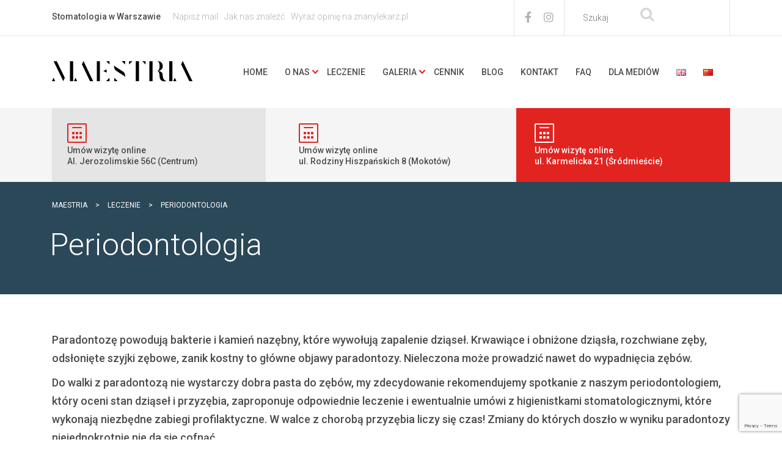

--- FILE ---
content_type: text/html; charset=UTF-8
request_url: https://maestria.clinic/leczenie/periodontologia/
body_size: 14643
content:
<!DOCTYPE html><html lang="pl-PL" class="no-js"><head><link type="text/css" rel="stylesheet" href="https://fonts.googleapis.com/css?family=Roboto:300,400,500,700&amp;subset=latin-ext"><link href="https://fonts.googleapis.com/css?family=Playfair+Display:400,400i&amp;subset=latin-ext" rel="stylesheet" property="stylesheet" type="text/css" media="all"><meta charset="UTF-8"><meta name="viewport" content="width=device-width, initial-scale=1"><link rel="profile" href="https://gmpg.org/xfn/11"><link rel="pingback" href="/xmlrpc.php"> <script>
if ( typeof WebFontConfig === "undefined" ) {WebFontConfig = new Object();}WebFontConfig['google'] = {families: ['Roboto:100,300,400,500,700,900,100italic,300italic,400italic,500italic,700italic,900italic', 'Playfair+Display:400,700,900,400italic,700italic,900italic&amp;subset=latin-ext']};(function() {var wf = document.createElement( 'script' );wf.src = 'https://ajax.googleapis.com/ajax/libs/webfont/1.5.3/webfont.js';
wf.type = 'text/javascript';wf.async = 'true';var s = document.getElementsByTagName( 'script' )[0];s.parentNode.insertBefore( wf, s );})();</script> <link rel="alternate" href="/leczenie/periodontologia/" hreflang="pl"><link rel="alternate" href="/en/leczenie/periodontic/" hreflang="en"><title>Periodontologia Warszawa Centrum Mokotów | Maestria Clinic</title><meta name="description" content="W Maestria Digital Dental and Face Clinic parodontozę leczymy za pomocą metod tradycyjnych oraz z pomocą lasera, który jest całkowicie bezbolesny. Zapraszamy."><meta name="robots" content="index, follow, max-snippet:-1, max-image-preview:large, max-video-preview:-1"><link rel="canonical" href="/leczenie/periodontologia/"><meta property="og:locale" content="pl_PL"><meta property="og:locale:alternate" content="en_GB"><meta property="og:type" content="article"><meta property="og:title" content="Periodontologia Warszawa Centrum Mokotów | Maestria Clinic"><meta property="og:description" content="W Maestria Digital Dental and Face Clinic parodontozę leczymy za pomocą metod tradycyjnych oraz z pomocą lasera, który jest całkowicie bezbolesny. Zapraszamy."><meta property="og:url" content="/leczenie/periodontologia/"><meta property="og:site_name" content="Maestria"><meta property="article:publisher" content="https://www.facebook.com/maestriadigitaldentalandfaceclinic"><meta property="article:modified_time" content="2019-10-07T14:26:32+00:00"><meta property="og:image" content="/wp-content/uploads/2016/10/uslugi-paradontoza3.jpg"><meta property="og:image:width" content="570"><meta property="og:image:height" content="250"><meta name="twitter:card" content="summary"><meta name="twitter:label1" content="Szacowany czas czytania"><meta name="twitter:data1" content="6 minut"><script type="application/ld+json" class="yoast-schema-graph">{"@context":"https://schema.org","@graph":[{"@type":"WebSite","@id":"/#website","url":"/","name":"Maestria","description":"Digital Dental and Face Clinic","potentialAction":[{"@type":"SearchAction","target":"/?s={search_term_string}","query-input":"required name=search_term_string"}],"inLanguage":"pl-PL"},{"@type":"ImageObject","@id":"/leczenie/periodontologia/#primaryimage","inLanguage":"pl-PL","url":"/wp-content/uploads/2016/10/uslugi-paradontoza3.jpg","width":570,"height":250,"caption":"model parodontozy"},{"@type":"WebPage","@id":"/leczenie/periodontologia/#webpage","url":"/leczenie/periodontologia/","name":"Periodontologia Warszawa Centrum Mokot\u00f3w | Maestria Clinic","isPartOf":{"@id":"/#website"},"primaryImageOfPage":{"@id":"/leczenie/periodontologia/#primaryimage"},"datePublished":"2016-11-23T10:45:17+00:00","dateModified":"2019-10-07T14:26:32+00:00","description":"W Maestria Digital Dental and Face Clinic parodontoz\u0119 leczymy za pomoc\u0105 metod tradycyjnych oraz z pomoc\u0105 lasera, kt\u00f3ry jest ca\u0142kowicie bezbolesny. Zapraszamy.","breadcrumb":{"@id":"/leczenie/periodontologia/#breadcrumb"},"inLanguage":"pl-PL","potentialAction":[{"@type":"ReadAction","target":["/leczenie/periodontologia/"]}]},{"@type":"BreadcrumbList","@id":"/leczenie/periodontologia/#breadcrumb","itemListElement":[{"@type":"ListItem","position":1,"item":{"@type":"WebPage","@id":"/leczenie/","url":"/leczenie/","name":"Leczenie"}},{"@type":"ListItem","position":2,"item":{"@type":"WebPage","@id":"/leczenie/periodontologia/","url":"/leczenie/periodontologia/","name":"Periodontologia"}}]}]}</script><link rel='dns-prefetch' href='//www.google.com'><link rel='dns-prefetch' href='//s.w.org'><link rel="alternate" type="application/rss+xml" title="Maestria &raquo; Kanał z wpisami" href="/feed/"><link rel="alternate" type="application/rss+xml" title="Maestria &raquo; Kanał z komentarzami" href="/comments/feed/"><script type="text/javascript">window._wpemojiSettings = {"baseUrl":"https:\/\/s.w.org\/images\/core\/emoji\/13.0.0\/72x72\/","ext":".png","svgUrl":"https:\/\/s.w.org\/images\/core\/emoji\/13.0.0\/svg\/","svgExt":".svg","source":{"concatemoji":"https:\/\/maestria.clinic\/wp-includes\/js\/wp-emoji-release.min.js?ver=5.5.17"}};!function(e,a,t){var n,r,o,i=a.createElement("canvas"),p=i.getContext&&i.getContext("2d");function s(e,t){var a=String.fromCharCode;p.clearRect(0,0,i.width,i.height),p.fillText(a.apply(this,e),0,0);e=i.toDataURL();return p.clearRect(0,0,i.width,i.height),p.fillText(a.apply(this,t),0,0),e===i.toDataURL()}function c(e){var t=a.createElement("script");t.src=e,t.defer=t.type="text/javascript",a.getElementsByTagName("head")[0].appendChild(t)}for(o=Array("flag","emoji"),t.supports={everything:!0,everythingExceptFlag:!0},r=0;r<o.length;r++)t.supports[o[r]]=function(e){if(!p||!p.fillText)return!1;switch(p.textBaseline="top",p.font="600 32px Arial",e){case"flag":return s([127987,65039,8205,9895,65039],[127987,65039,8203,9895,65039])?!1:!s([55356,56826,55356,56819],[55356,56826,8203,55356,56819])&&!s([55356,57332,56128,56423,56128,56418,56128,56421,56128,56430,56128,56423,56128,56447],[55356,57332,8203,56128,56423,8203,56128,56418,8203,56128,56421,8203,56128,56430,8203,56128,56423,8203,56128,56447]);case"emoji":return!s([55357,56424,8205,55356,57212],[55357,56424,8203,55356,57212])}return!1}(o[r]),t.supports.everything=t.supports.everything&&t.supports[o[r]],"flag"!==o[r]&&(t.supports.everythingExceptFlag=t.supports.everythingExceptFlag&&t.supports[o[r]]);t.supports.everythingExceptFlag=t.supports.everythingExceptFlag&&!t.supports.flag,t.DOMReady=!1,t.readyCallback=function(){t.DOMReady=!0},t.supports.everything||(n=function(){t.readyCallback()},a.addEventListener?(a.addEventListener("DOMContentLoaded",n,!1),e.addEventListener("load",n,!1)):(e.attachEvent("onload",n),a.attachEvent("onreadystatechange",function(){"complete"===a.readyState&&t.readyCallback()})),(n=t.source||{}).concatemoji?c(n.concatemoji):n.wpemoji&&n.twemoji&&(c(n.twemoji),c(n.wpemoji)))}(window,document,window._wpemojiSettings);</script><style type="text/css">img.wp-smiley,img.emoji{display:inline !important;border:none !important;box-shadow:none !important;height:1em !important;width:1em !important;margin:0 .07em !important;vertical-align:-0.1em !important;background:none !important;padding:0 !important}</style><link rel='stylesheet' id='wp-block-library-css' href='/wp-includes/css/dist/block-library/style.min.css?ver=5.5.17' type='text/css' media='all'><link rel='stylesheet' id='contact-form-7-css' href='/wp-content/plugins/contact-form-7/includes/css/styles.css?ver=5.4.2' type='text/css' media='all'><link rel='stylesheet' id='easy-swipebox-css' href='/wp-content/plugins/easy-swipebox/public/css/swipebox.min.css?ver=1.1.2' type='text/css' media='all'><link rel='stylesheet' id='rs-plugin-settings-css' href='/wp-content/plugins/revslider/public/assets/css/settings.css?ver=5.4.8.3' type='text/css' media='all'><style id='rs-plugin-settings-inline-css' type='text/css'>.tp-caption a{color:#ff7302;text-shadow:none;-webkit-transition:all 0.2s ease-out;-moz-transition:all 0.2s ease-out;-o-transition:all 0.2s ease-out;-ms-transition:all 0.2s ease-out}.tp-caption a:hover{color:#ffa902}</style><link rel='stylesheet' id='parent-style-css' href='/wp-content/themes/dent-all/style.css?ver=5.5.17' type='text/css' media='all'><link rel='stylesheet' id='stm_bootstrap.min.css-css' href='/wp-content/themes/dent-all/assets/css/bootstrap.min.css?ver=1769344512' type='text/css' media='all'><link rel='stylesheet' id='stm_font-awesome.min.css-css' href='/wp-content/themes/dent-all/assets/css/font-awesome.min.css?ver=1769344512' type='text/css' media='all'><link rel='stylesheet' id='stm_stm-icomoon.css-css' href='/wp-content/themes/dent-all/assets/css/stm-icomoon.css?ver=1769344512' type='text/css' media='all'><link rel='stylesheet' id='stm_jquery-ui.min.css-css' href='/wp-content/themes/dent-all/assets/css/jquery-ui.min.css?ver=1769344512' type='text/css' media='all'><link rel='stylesheet' id='stm_jquery-ui.datepicker.min.css-css' href='/wp-content/themes/dent-all/assets/css/jquery-ui.datepicker.min.css?ver=1769344512' type='text/css' media='all'><link rel='stylesheet' id='stm_jquery-ui.slider.min.css-css' href='/wp-content/themes/dent-all/assets/css/jquery-ui.slider.min.css?ver=1769344512' type='text/css' media='all'><link rel='stylesheet' id='stm_jquery-ui-timepicker-addon.min.css-css' href='/wp-content/themes/dent-all/assets/css/jquery-ui-timepicker-addon.min.css?ver=1769344512' type='text/css' media='all'><link rel='stylesheet' id='stm_jquery.fancybox.css-css' href='/wp-content/themes/dent-all/assets/css/jquery.fancybox.css?ver=1769344512' type='text/css' media='all'><link rel='stylesheet' id='stm_select2.css-css' href='/wp-content/themes/dent-all/assets/css/select2.css?ver=1769344512' type='text/css' media='all'><link rel='stylesheet' id='stm_theme-style-css' href='/wp-content/themes/dent-all-child/style.css?ver=1769344512' type='text/css' media='all'><style id='stm_theme-style-inline-css' type='text/css'>.title_box{background-repeat:repeat}</style><link rel='stylesheet' id='stm_skin_3-css' href='/wp-content/themes/dent-all/assets/css/skin_3.css?ver=1769344512' type='text/css' media='all'><link rel='stylesheet' id='js_composer_front-css' href='/wp-content/plugins/js_composer/assets/css/js_composer.min.css?ver=6.6.0' type='text/css' media='all'><script type='text/javascript' src='/wp-includes/js/jquery/jquery.js?ver=1.12.4-wp' id='jquery-core-js'></script><script type='text/javascript' src='/wp-content/plugins/revslider/public/assets/js/jquery.themepunch.tools.min.js?ver=5.4.8.3' defer onload='' id='tp-tools-js'></script><script type='text/javascript' src='/wp-content/plugins/revslider/public/assets/js/jquery.themepunch.revolution.min.js?ver=5.4.8.3' defer onload='' id='revmin-js'></script><link rel="https://api.w.org/" href="/wp-json/"><link rel="EditURI" type="application/rsd+xml" title="RSD" href="/xmlrpc.php?rsd"><link rel="wlwmanifest" type="application/wlwmanifest+xml" href="/wp-includes/wlwmanifest.xml"> <meta name="generator" content="WordPress 5.5.17"><link rel='shortlink' href='/?p=1678'><link rel="alternate" type="application/json+oembed" href="/wp-json/oembed/1.0/embed?url=https%3A%2F%2Fmaestria.clinic%2Fleczenie%2Fperiodontologia%2F"><link rel="alternate" type="text/xml+oembed" href="/wp-json/oembed/1.0/embed?url=https%3A%2F%2Fmaestria.clinic%2Fleczenie%2Fperiodontologia%2F&#038;format=xml"><script>(function(h,o,t,j,a,r){h.hj=h.hj||function(){(h.hj.q=h.hj.q||[]).push(arguments)};h._hjSettings={hjid:1533921,hjsv:5};a=o.getElementsByTagName('head')[0];r=o.createElement('script');r.async=1;r.src=t+h._hjSettings.hjid+j+h._hjSettings.hjsv;a.appendChild(r);})(window,document,'//static.hotjar.com/c/hotjar-','.js?sv=');
</script><link rel="shortcut icon" type="image/x-icon" href="/wp-content/uploads/2016/09/favicon.ico"><script type="text/javascript">var ajaxurl = '/wp-admin/admin-ajax.php';
</script><meta name="generator" content="Powered by WPBakery Page Builder - drag and drop page builder for WordPress."/><meta name="generator" content="Powered by Slider Revolution 5.4.8.3 - responsive, Mobile-Friendly Slider Plugin for WordPress with comfortable drag and drop interface."><script type="text/javascript">function setREVStartSize(e){try{ e.c=jQuery(e.c);var i=jQuery(window).width(),t=9999,r=0,n=0,l=0,f=0,s=0,h=0;if(e.responsiveLevels&&(jQuery.each(e.responsiveLevels,function(e,f){f>i&&(t=r=f,l=e),i>f&&f>r&&(r=f,n=e)}),t>r&&(l=n)),f=e.gridheight[l]||e.gridheight[0]||e.gridheight,s=e.gridwidth[l]||e.gridwidth[0]||e.gridwidth,h=i/s,h=h>1?1:h,f=Math.round(h*f),"fullscreen"==e.sliderLayout){var u=(e.c.width(),jQuery(window).height());if(void 0!=e.fullScreenOffsetContainer){var c=e.fullScreenOffsetContainer.split(",");if (c) jQuery.each(c,function(e,i){u=jQuery(i).length>0?u-jQuery(i).outerHeight(!0):u}),e.fullScreenOffset.split("%").length>1&&void 0!=e.fullScreenOffset&&e.fullScreenOffset.length>0?u-=jQuery(window).height()*parseInt(e.fullScreenOffset,0)/100:void 0!=e.fullScreenOffset&&e.fullScreenOffset.length>0&&(u-=parseInt(e.fullScreenOffset,0))}f=u}else void 0!=e.minHeight&&f<e.minHeight&&(f=e.minHeight);e.c.closest(".rev_slider_wrapper").css({height:f})
}catch(d){console.log("Failure at Presize of Slider:"+d)}};</script><style type="text/css" title="dynamic-css" class="options-output">.top_nav .logo img,.left_nav .logo img{height:35px;width:230px}.top_nav .logo{padding-top:40px}body.sticky_header .top_nav.affix .logo img{height:50px;width:142px}#footer .footer_widgets{background-color:#2b2b2b}#footer .footer_widgets{color:#ffffff}#footer .copyright{background-color:#395261}#footer .copyright{color:#ffffff}body,body table.booked-calendar td,body table.booked-calendar th{font-family:Roboto;color:#868686;font-size:16px;opacity:1;visibility:visible;-webkit-transition:opacity 0.24s ease-in-out;-moz-transition:opacity 0.24s ease-in-out;transition:opacity 0.24s ease-in-out}.wf-loading body,body table.booked-calendar td,body table.booked-calendar th,{opacity:0}.ie.wf-loading body,body table.booked-calendar td,body table.booked-calendar th,{visibility:hidden}.additional_font,blockquote{font-family:"Playfair Display";font-style:normal;opacity:1;visibility:visible;-webkit-transition:opacity 0.24s ease-in-out;-moz-transition:opacity 0.24s ease-in-out;transition:opacity 0.24s ease-in-out}.wf-loading .additional_font,blockquote,{opacity:0}.ie.wf-loading .additional_font,blockquote,{visibility:hidden}p{line-height:30px;font-size:18px;opacity:1;visibility:visible;-webkit-transition:opacity 0.24s ease-in-out;-moz-transition:opacity 0.24s ease-in-out;transition:opacity 0.24s ease-in-out}.wf-loading p,{opacity:0}.ie.wf-loading p,{visibility:hidden}h1,.h1{font-family:Roboto;line-height:62px;font-weight:300;font-size:50px;opacity:1;visibility:visible;-webkit-transition:opacity 0.24s ease-in-out;-moz-transition:opacity 0.24s ease-in-out;transition:opacity 0.24s ease-in-out}.wf-loading h1,.h1,{opacity:0}.ie.wf-loading h1,.h1,{visibility:hidden}h2,.h2{font-family:Roboto;line-height:60px;font-weight:300;font-size:48px;opacity:1;visibility:visible;-webkit-transition:opacity 0.24s ease-in-out;-moz-transition:opacity 0.24s ease-in-out;transition:opacity 0.24s ease-in-out}.wf-loading h2,.h2,{opacity:0}.ie.wf-loading h2,.h2,{visibility:hidden}h3,.h3{font-family:Roboto;line-height:44px;font-weight:500;font-size:36px;opacity:1;visibility:visible;-webkit-transition:opacity 0.24s ease-in-out;-moz-transition:opacity 0.24s ease-in-out;transition:opacity 0.24s ease-in-out}.wf-loading h3,.h3,{opacity:0}.ie.wf-loading h3,.h3,{visibility:hidden}h4,.h4{font-family:Roboto;line-height:30px;font-weight:500;font-size:24px;opacity:1;visibility:visible;-webkit-transition:opacity 0.24s ease-in-out;-moz-transition:opacity 0.24s ease-in-out;transition:opacity 0.24s ease-in-out}.wf-loading h4,.h4,{opacity:0}.ie.wf-loading h4,.h4,{visibility:hidden}h5,.h5{font-family:Roboto;line-height:24px;font-weight:500;font-size:18px;opacity:1;visibility:visible;-webkit-transition:opacity 0.24s ease-in-out;-moz-transition:opacity 0.24s ease-in-out;transition:opacity 0.24s ease-in-out}.wf-loading h5,.h5,{opacity:0}.ie.wf-loading h5,.h5,{visibility:hidden}h6,.h6{font-family:Roboto;line-height:20px;font-weight:500;font-size:14px;opacity:1;visibility:visible;-webkit-transition:opacity 0.24s ease-in-out;-moz-transition:opacity 0.24s ease-in-out;transition:opacity 0.24s ease-in-out}.wf-loading h6,.h6,{opacity:0}.ie.wf-loading h6,.h6,{visibility:hidden}</style><style type="text/css" data-type="vc_custom-css">.vc_btn3-container.vc_btn3-inline{display:block}.vc_btn3-container a,button{width:100% !important;font-size:24px !important}</style><style type="text/css" data-type="vc_shortcodes-custom-css">.vc_custom_1477307917171{margin-bottom:50px !important}.vc_custom_1488315284008{margin-top:30px !important}.vc_custom_1488315284008{margin-top:30px !important}.vc_custom_1488319072534{margin-top:30px !important;margin-bottom:50px !important}.vc_custom_1569323349750{margin-top:30px !important;margin-bottom:30px !important;padding-top:20px !important;padding-right:20px !important;padding-bottom:20px !important;padding-left:20px !important;background-color:#e22421 !important}.vc_custom_1489687009943{margin-bottom:20px !important}.vc_custom_1488315264962{margin-top:50px !important;margin-bottom:50px !important}.vc_custom_1489687058967{margin-bottom:20px !important}.vc_custom_1488971962002{margin-top:20px !important}.vc_custom_1488315272898{margin-top:50px !important;margin-bottom:50px !important}.vc_custom_1488291373143{margin-bottom:20px !important}</style><noscript><style> .wpb_animate_when_almost_visible{opacity:1}</style></noscript><script>(function(w,d,s,l,i){w[l]=w[l]||[];w[l].push({'gtm.start':new Date().getTime(),event:'gtm.js'});var f=d.getElementsByTagName(s)[0],j=d.createElement(s),dl=l!='dataLayer'?'&l='+l:'';j.async=true;j.src='https://www.googletagmanager.com/gtm.js?id='+i+dl;f.parentNode.insertBefore(j,f);})(window,document,'script','dataLayer','GTM-M455KHB');</script><script async src="https://www.googletagmanager.com/gtag/js?id=UA-179643749-1"></script><script>window.dataLayer = window.dataLayer || [];function gtag(){dataLayer.push(arguments);}gtag('js', new Date());gtag('config', 'UA-179643749-1');</script><script>!function(f,b,e,v,n,t,s)
{if(f.fbq)return;n=f.fbq=function(){n.callMethod?
n.callMethod.apply(n,arguments):n.queue.push(arguments)};if(!f._fbq)f._fbq=n;n.push=n;n.loaded=!0;n.version='2.0';n.queue=[];t=b.createElement(e);t.async=!0;t.src=v;s=b.getElementsByTagName(e)[0];s.parentNode.insertBefore(t,s)}(window,document,'script','https://connect.facebook.net/en_US/fbevents.js');
fbq('init', '367856961129757');fbq('track', 'PageView');</script><noscript><img height="1" width="1" src="https://www.facebook.com/tr?id=367856961129757&ev=PageView
&noscript=1" alt="facebook"></noscript><script>document.addEventListener( 'wpcf7mailsent', function( event ) {ga('send', 'event', 'button', 'formularz', 'wysłanie formualrza', '1');ga('newTracker.send', 'event', 'button', 'formularz', 'wysłanie formualrza', '1');ga('newTracker2.send', 'event', 'button', 'formularz', 'wysłanie formualrza', '1');ga('newTracker3.send', 'event', 'button', 'formularz', 'wysłanie formualrza', '1');fbq('track', 'Lead');}, false );</script></head><body data-ocssl='1' class="stm_service-template-default single single-stm_service postid-1678 site_skin_3 sticky_header wpb-js-composer js-comp-ver-6.6.0 vc_responsive"><noscript><iframe src="https://www.googletagmanager.com/ns.html?id=GTM-M455KHB" height="0" width="0" style="display:none;visibility:hidden"></iframe></noscript><div class="main"><div class="main_wrapper"><div class="wrapper"><header id="header"><div class="top_bar"><div class="container"><div class="row"><div class="col-lg-7 col-md-7 col-sm-12 col-xs-12"><div class="top_bar_left"><b id="top_bar_left_to_trans">Stomatologia w Warszawie</b><ul id="menu-top-bar-menu" class="top_bar_menu"><li id="menu-item-1281" class="menu-item menu-item-type-custom menu-item-object-custom menu-item-1281"><a href="mailto:kontakt@maestria.clinic">Napisz mail</a></li><li id="menu-item-1282" class="menu-item menu-item-type-custom menu-item-object-custom menu-item-1282"><a target="_blank" rel="nofollow" href="https://maps.app.goo.gl/fDz26ipUrXzSSszp7">Jak nas znaleźć</a></li><li id="menu-item-1283" class="menu-item menu-item-type-custom menu-item-object-custom menu-item-1283"><a target="_blank" rel="nofollow" href="https://www.znanylekarz.pl/placowki/maestria-digital-dental-and-face-clinic">Wyraź opinię na znanylekarz.pl</a></li></ul></div></div><div class="col-lg-5 col-md-5 col-sm-12 col-xs-12"><div class="top_bar_right"><form method="get" class="search-form" action="/"><input type="search" placeholder="Szukaj" value="" name="s"/><button type="submit" class="button"><i class="stm-icon-search"></i></button></form><div class="top_bar_socials"><ul><li><a target="_blank" href="https://www.facebook.com/maestriaclinic"><i class="fa fa-facebook"></i></a></li><li><a target="_blank" href="https://www.instagram.com/maestria_clinic/"><i class="fa fa-instagram"></i></a></li></ul></div></div></div></div></div></div><div class="top_nav"><div class="container"><div class="row"><div class="tob_bar_main"><div class="top_bar_socials top_bar_socials_main"><ul><li><a target="_blank" href="https://www.facebook.com/maestriaclinic"><i class="fa fa-facebook"></i></a></li><li><a target="_blank" href="https://www.instagram.com/maestria_clinic/"><i class="fa fa-instagram"></i></a></li></ul></div><div class="jezyk"><ul><li class="lang-item lang-item-35 lang-item-pl current-lang lang-item-first"><a lang="pl-PL" hreflang="pl-PL" href="/leczenie/periodontologia/"><img src="[data-uri]" alt="Polski" width="16" height="11" style="width: 16px; height: 11px;"></a></li><li class="lang-item lang-item-62 lang-item-en"><a lang="en-GB" hreflang="en-GB" href="/en/leczenie/periodontic/"><img src="[data-uri]" alt="English" width="16" height="11" style="width: 16px; height: 11px;"></a></li><li class="lang-item lang-item-183 lang-item-zh no-translation"><a lang="zh-CN" hreflang="zh-CN" href="/zh/"><img src="[data-uri]" alt="中文 (中国)" width="16" height="11" style="width: 16px; height: 11px;"></a></li></ul></div><div class="mobile_phone"><a tel="224600806"><i class="fa fa-phone"></i>+48 22 460 08 06</a></div></div><div class="col-lg-3 col-md-3 col-sm-12 col-xs-12"><div class="logo"><a href="/"><img src="/wp-content/uploads/2016/09/maestria_logo.svg" alt="Maestria"></a><div id="menu_toggle"><button></button></div></div></div><div class="col-lg-9 col-md-9 col-sm-12 col-xs-12"><ul id="menu-maestria" class="top_nav_menu"><li id="menu-item-2003" class="menu-item menu-item-type-post_type menu-item-object-page menu-item-home menu-item-2003"><a href="/">Home</a></li><li id="menu-item-2004" class="menu-item menu-item-type-custom menu-item-object-custom menu-item-has-children menu-item-2004"><a>O nas</a><ul class="sub-menu"><li id="menu-item-2011" class="menu-item menu-item-type-post_type menu-item-object-page menu-item-2011"><a href="/nasze-atuty/">Nasze atuty</a></li><li id="menu-item-1734" class="menu-item menu-item-type-post_type menu-item-object-page menu-item-1734"><a href="/pierwsza-wizyta/">Pierwsza wizyta</a></li><li id="menu-item-1937" class="menu-item menu-item-type-post_type menu-item-object-page menu-item-1937"><a href="/nasz-zespol/">Nasz zespół</a></li><li id="menu-item-1782" class="menu-item menu-item-type-post_type menu-item-object-page menu-item-1782"><a href="/innowacje/">Innowacje</a></li><li id="menu-item-3298" class="menu-item menu-item-type-post_type menu-item-object-page menu-item-3298"><a href="/media/">Maestria w mediach</a></li></ul></li><li id="menu-item-1349" class="menu-item menu-item-type-post_type menu-item-object-page menu-item-1349"><a href="/leczenie/">Leczenie</a></li><li id="menu-item-4088" class="menu-item menu-item-type-custom menu-item-object-custom menu-item-has-children menu-item-4088"><a>Galeria</a><ul class="sub-menu"><li id="menu-item-1938" class="menu-item menu-item-type-post_type menu-item-object-page menu-item-1938"><a href="/galeria/">Zdjęcia</a></li><li id="menu-item-4022" class="menu-item menu-item-type-post_type menu-item-object-page menu-item-4022"><a href="/wideo/">Wideo</a></li></ul></li><li id="menu-item-1351" class="menu-item menu-item-type-post_type menu-item-object-page menu-item-1351"><a href="/cennik/">Cennik</a></li><li id="menu-item-2641" class="menu-item menu-item-type-post_type menu-item-object-page current_page_parent menu-item-2641"><a href="/blog/">Blog</a></li><li id="menu-item-1354" class="menu-item menu-item-type-post_type menu-item-object-page menu-item-1354"><a href="/kontakt/">Kontakt</a></li><li id="menu-item-4087" class="menu-item menu-item-type-post_type menu-item-object-page menu-item-4087"><a href="/najczesciej-zadawane-pytania-faq/">FAQ</a></li><li id="menu-item-2642" class="menu-item menu-item-type-post_type menu-item-object-page menu-item-2642"><a href="/dla-mediow/">Dla mediów</a></li><li id="menu-item-2805-en" class="lang-item lang-item-62 lang-item-en lang-item-first menu-item menu-item-type-custom menu-item-object-custom menu-item-2805-en"><a href="/en/leczenie/periodontic/" hreflang="en-GB" lang="en-GB"><img src="[data-uri]" alt="English" width="16" height="11" style="width: 16px; height: 11px;"></a></li><li id="menu-item-2805-zh" class="lang-item lang-item-183 lang-item-zh no-translation menu-item menu-item-type-custom menu-item-object-custom menu-item-2805-zh"><a href="/zh/" hreflang="zh-CN" lang="zh-CN"><img src="[data-uri]" alt="中文 (中国)" width="16" height="11" style="width: 16px; height: 11px;"></a></li></ul></div></div></div><div class="mobile_menu"><ul id="menu-maestria-1" class="top_mobile_menu"><li class="menu-item menu-item-type-post_type menu-item-object-page menu-item-home menu-item-2003"><a href="/">Home</a></li><li class="menu-item menu-item-type-custom menu-item-object-custom menu-item-has-children menu-item-2004"><a>O nas</a><ul class="sub-menu"><li class="menu-item menu-item-type-post_type menu-item-object-page menu-item-2011"><a href="/nasze-atuty/">Nasze atuty</a></li><li class="menu-item menu-item-type-post_type menu-item-object-page menu-item-1734"><a href="/pierwsza-wizyta/">Pierwsza wizyta</a></li><li class="menu-item menu-item-type-post_type menu-item-object-page menu-item-1937"><a href="/nasz-zespol/">Nasz zespół</a></li><li class="menu-item menu-item-type-post_type menu-item-object-page menu-item-1782"><a href="/innowacje/">Innowacje</a></li><li class="menu-item menu-item-type-post_type menu-item-object-page menu-item-3298"><a href="/media/">Maestria w mediach</a></li></ul></li><li class="menu-item menu-item-type-post_type menu-item-object-page menu-item-1349"><a href="/leczenie/">Leczenie</a></li><li class="menu-item menu-item-type-custom menu-item-object-custom menu-item-has-children menu-item-4088"><a>Galeria</a><ul class="sub-menu"><li class="menu-item menu-item-type-post_type menu-item-object-page menu-item-1938"><a href="/galeria/">Zdjęcia</a></li><li class="menu-item menu-item-type-post_type menu-item-object-page menu-item-4022"><a href="/wideo/">Wideo</a></li></ul></li><li class="menu-item menu-item-type-post_type menu-item-object-page menu-item-1351"><a href="/cennik/">Cennik</a></li><li class="menu-item menu-item-type-post_type menu-item-object-page current_page_parent menu-item-2641"><a href="/blog/">Blog</a></li><li class="menu-item menu-item-type-post_type menu-item-object-page menu-item-1354"><a href="/kontakt/">Kontakt</a></li><li class="menu-item menu-item-type-post_type menu-item-object-page menu-item-4087"><a href="/najczesciej-zadawane-pytania-faq/">FAQ</a></li><li class="menu-item menu-item-type-post_type menu-item-object-page menu-item-2642"><a href="/dla-mediow/">Dla mediów</a></li><li class="lang-item lang-item-62 lang-item-en lang-item-first menu-item menu-item-type-custom menu-item-object-custom menu-item-2805-en"><a href="/en/leczenie/periodontic/" hreflang="en-GB" lang="en-GB"><img src="[data-uri]" alt="English" width="16" height="11" style="width: 16px; height: 11px;"></a></li><li class="lang-item lang-item-183 lang-item-zh no-translation menu-item menu-item-type-custom menu-item-object-custom menu-item-2805-zh"><a href="/zh/" hreflang="zh-CN" lang="zh-CN"><img src="[data-uri]" alt="中文 (中国)" width="16" height="11" style="width: 16px; height: 11px;"></a></li></ul></div></div><div class="top_info_boxes"><div class="container"><div class="row"><div class="col-lg-4 col-md-4 col-sm-4 col-xs-12 text-right"><div class="top_info_box gray"><div class="icon"><i class="stm-icon-calculator"></i></div><div class="text"><strong>Umów wizytę online</strong><span>Al. Jerozolimskie 56C (Centrum)</span></div><a rel="nofollow" target="_blank" href="https://www.znanylekarz.pl/placowki/art-oral-klinika-stomatologiczna" class="link"></a></div></div><div class="col-lg-4 col-md-4 col-sm-4 col-xs-12 text-right"><div class="top_info_box"><div class="icon"><i class="stm-icon-calculator"></i></div><div class="text"><strong>Umów wizytę online</strong><span>ul. Rodziny Hiszpańskich 8 (Mokotów)</span></div><a rel="nofollow" target="_blank" href="https://www.znanylekarz.pl/placowki/maestria-digital-dental-and-face-clinic" class="link"></a></div></div><div class="col-lg-4 col-md-4 col-sm-4 col-xs-12 text-right"><div class="top_info_box linked"><div class="icon"><i class="stm-icon-calculator"></i></div><div class="text"><strong>Umów wizytę online</strong><span>ul. Karmelicka 21 (Śródmieście)</span></div><a rel="nofollow" target="_blank" href="https://www.znanylekarz.pl/placowki/maestria-swiss-dental-clinic" class="link"></a></div></div></div></div></div></header><section id="content"><div class="content_wrapper single_post"><div class="title_box"><div class="container"><div class="breadcrumbs"><span property="itemListElement" typeof="ListItem"><a property="item" typeof="WebPage" title="Przejdź do Maestria." href="https://maestria.clinic" class="home" ><span property="name">Maestria</span></a><meta property="position" content="1"></span> &gt; <span property="itemListElement" typeof="ListItem"><a property="item" typeof="WebPage" title="Przejdź do Leczenie." href="/leczenie/" class="post post-stm_service-archive" ><span property="name">Leczenie</span></a><meta property="position" content="2"></span> &gt; <span property="itemListElement" typeof="ListItem"><span property="name" class="post post-stm_service current-item">Periodontologia</span><meta property="url" content="/leczenie/periodontologia/"><meta property="position" content="3"></span></div><div class="title_wr"><h1>Periodontologia</h1></div></div></div><article id="post-1678" class="post-1678 stm_service type-stm_service status-publish has-post-thumbnail hentry"><div class="container"><div class="vc_row wpb_row vc_row-fluid vc_custom_1477307917171"><div class="wpb_column vc_column_container vc_col-sm-12"><div class="vc_column-inner"><div class="wpb_wrapper"><div class="wpb_text_column wpb_content_element " ><div class="wpb_wrapper"><p><strong>Paradontozę powodują bakterie i kamień nazębny, które wywołują zapalenie dziąseł. Krwawiące i obniżone dziąsła, rozchwiane zęby, odsłonięte szyjki zębowe, zanik kostny to główne objawy paradontozy. Nieleczona może prowadzić nawet do wypadnięcia zębów.</strong></p><p><strong>Do walki z paradontozą nie wystarczy dobra pasta do zębów, my zdecydowanie rekomendujemy spotkanie z naszym periodontologiem, który oceni stan dziąseł i przyzębia, zaproponuje odpowiednie leczenie i ewentualnie umówi z higienistkami stomatologicznymi, które wykonają niezbędne zabiegi profilaktyczne. W walce z chorobą przyzębia liczy się czas! Zmiany do których doszło w wyniku paradontozy niejednokrotnie nie da się cofnąć.</strong></p></div></div><div class="wpb_single_image wpb_content_element vc_align_center"><figure class="wpb_wrapper vc_figure"><div class="vc_single_image-wrapper vc_box_border_grey"><img width="570" height="250" src="/wp-content/uploads/2016/10/uslugi-paradontoza3.jpg" class="vc_single_image-img attachment-full" alt="model parodontozy" loading="lazy" srcset="/wp-content/uploads/2016/10/uslugi-paradontoza3.jpg 570w, /wp-content/uploads/2016/10/uslugi-paradontoza3-300x132.jpg 300w" sizes="(max-width: 570px) 100vw, 570px"></div></figure></div></div></div></div></div><div class="vc_row wpb_row vc_row-fluid"><div class="wpb_column vc_column_container vc_col-sm-12"><div class="vc_column-inner"><div class="wpb_wrapper"><h4 style="text-align: left" class="vc_custom_heading vc_custom_1489687009943" >Periodontologia w Maestrii</h4><div class="wpb_text_column wpb_content_element " ><div class="wpb_wrapper"><p>W Maestrii Digital Dental and Face Clinic parodontozę leczymy za pomocą metod tradycyjnych oraz z pomocą lasera. Laser stomatologiczny w sposób całkowicie bezbolesny pozwala na usunięcie bakterii, poprawia krążenie w małych naczyniach krwionośnych, wzmacnia miejscową odporność oraz przyspiesza gojenie się dziąseł. Również zabiegi chirurgiczne na przyzębiu i dziąsłach wykonywane są w sposób bezkrwawy i znacznie zmniejszają dolegliwości bólowe po zabiegu w porównaniu z tradycyjnymi metodami chirurgicznymi.  Promieniowanie laserowe działa przeciwzapalnie i przeciwobrzękowo.</p><p>W naszej klinice prezentujemy Pacjentom alternatywę dla zabiegów z użyciem narzędzi ultradźwiękowych (scaling), którą jest zabieg z użyciem urządzenia VECTOR PARO. Podczas bezbolesnego zabiegu usuwamy cały osad i kamień zarówno z części widocznej zęba, jak i pod dziąsłami, bez ryzyka ich uszkodzenia. Dodatkowo, podczas zabiegu, na powierzchnię zęba i korzenia aplikowany jest hydroksyapatyt &#8211; naturalny materiał budujący zęby, który zmniejsza nadwrażliwość zębów i dziąseł oraz przyspiesza gojenie stanu zapalnego.</p></div></div></div></div></div></div><div class="vc_row wpb_row vc_row-fluid"><div class="wpb_column vc_column_container vc_col-sm-12"><div class="vc_column-inner"><div class="wpb_wrapper"><div class="vc_separator wpb_content_element vc_separator_align_center vc_sep_width_100 vc_sep_pos_align_center vc_separator_no_text vc_sep_color_grey vc_custom_1488315264962 vc_custom_1488315264962" ><span class="vc_sep_holder vc_sep_holder_l"><span class="vc_sep_line"></span></span><span class="vc_sep_holder vc_sep_holder_r"><span class="vc_sep_line"></span></span></div><h3 style="text-align: left" class="vc_custom_heading vc_custom_1489687058967" >Poznaj eksperta periodontologii</h3><div class="vc_row wpb_row vc_inner vc_row-fluid"><div class="wpb_column vc_column_container vc_col-sm-3"><div class="vc_column-inner"><div class="wpb_wrapper"><div class="wpb_single_image wpb_content_element vc_align_right"><figure class="wpb_wrapper vc_figure"><div class="vc_single_image-wrapper vc_box_circle vc_box_border_grey"><img width="300" height="300" src="/wp-content/uploads/2015/08/Natalia-Kowalczyk-Zuchora-300x300.jpg" class="vc_single_image-img attachment-medium" alt="lek. dent. Natalia Kowalczyk-Zuchora" loading="lazy" srcset="/wp-content/uploads/2015/08/Natalia-Kowalczyk-Zuchora-300x300.jpg 300w, /wp-content/uploads/2015/08/Natalia-Kowalczyk-Zuchora-150x150.jpg 150w, /wp-content/uploads/2015/08/Natalia-Kowalczyk-Zuchora-175x175.jpg 175w, /wp-content/uploads/2015/08/Natalia-Kowalczyk-Zuchora-275x275.jpg 275w, /wp-content/uploads/2015/08/Natalia-Kowalczyk-Zuchora.jpg 350w" sizes="(max-width: 300px) 100vw, 300px"></div></figure></div></div></div></div><div class="wpb_column vc_column_container vc_col-sm-9"><div class="vc_column-inner"><div class="wpb_wrapper"><h4 style="text-align: left" class="vc_custom_heading" >lek. dent. Natalia Kowalczyk-Zuchora</h4><div class="wpb_text_column wpb_content_element " ><div class="wpb_wrapper"><p>Walka z chorobami dziąseł pacjentów to jej codzienność, ale nie ogranicza się wyłącznie do periodontologii – kiedy trzeba leczy także chirurgicznie. W Maestrii ubóstwiana przez małych pacjentów.</p></div></div></div></div></div></div><div class="image_carousel vc_custom_1488971962002 horizontal style_1 type_1"><div id="image_carousel-1541594767"><div><a href="/wp-content/uploads/2015/08/natalia-Strona-16-1024x722.jpg"><img class="" src="/wp-content/uploads/2015/08/natalia-Strona-16-130x100.jpg" width="130" height="100" alt="Natalia Kowalczyk-Zuchora certyfikat" title="Natalia Kowalczyk-Zuchora certyfikat"></a></div><div><a href="/wp-content/uploads/2015/08/natalia-Strona-15-1024x727.jpg"><img class="" src="/wp-content/uploads/2015/08/natalia-Strona-15-130x100.jpg" width="130" height="100" alt="Natalia Kowalczyk-Zuchora certyfikat" title="Natalia Kowalczyk-Zuchora certyfikat"></a></div><div><a href="/wp-content/uploads/2015/08/natalia-Strona-14-1024x699.jpg"><img class="" src="/wp-content/uploads/2015/08/natalia-Strona-14-130x100.jpg" width="130" height="100" alt="Natalia Kowalczyk-Zuchora certyfikat" title="Natalia Kowalczyk-Zuchora certyfikat"></a></div><div><a href="/wp-content/uploads/2015/08/natalia-Strona-13-1024x747.jpg"><img class="" src="/wp-content/uploads/2015/08/natalia-Strona-13-130x100.jpg" width="130" height="100" alt="Natalia Kowalczyk-Zuchora certyfikat" title="Natalia Kowalczyk-Zuchora certyfikat"></a></div><div><a href="/wp-content/uploads/2015/08/natalia-Strona-09-1024x696.jpg"><img class="" src="/wp-content/uploads/2015/08/natalia-Strona-09-130x100.jpg" width="130" height="100" alt="Natalia Kowalczyk-Zuchora certyfikat" title="Natalia Kowalczyk-Zuchora certyfikat"></a></div><div><a href="/wp-content/uploads/2015/08/natalia-Strona-08-1024x703.jpg"><img class="" src="/wp-content/uploads/2015/08/natalia-Strona-08-130x100.jpg" width="130" height="100" alt="Natalia Kowalczyk-Zuchora certyfikat" title="Natalia Kowalczyk-Zuchora certyfikat"></a></div><div><a href="/wp-content/uploads/2015/08/natalia-Strona-03-1024x711.jpg"><img class="" src="/wp-content/uploads/2015/08/natalia-Strona-03-130x100.jpg" width="130" height="100" alt="Natalia Kowalczyk-Zuchora certyfikat" title="Natalia Kowalczyk-Zuchora certyfikat"></a></div></div><script type="text/javascript">jQuery(document).ready(function ($) {"use strict";var slick_1541594767 = $("#image_carousel-1541594767");var breakpoint_tablet = 769;var breakpoint_mobile = 479;slick_1541594767.slick({infinite: true,prevArrow: '<div class="prev-arrow"><i class="fa fa-arrow-circle-o-left"></i></div>',nextArrow: '<div class="next-arrow"><i class="fa fa-arrow-circle-o-right"></i></div>',slidesToShow: 5,slidesToScroll: 1,responsive: [
{breakpoint: breakpoint_tablet,settings: {slidesToShow: 3,slidesToScroll: 1
}},{breakpoint: breakpoint_mobile,settings: {slidesToShow: 1,slidesToScroll: 1
}}]
});});</script></div><div class="vc_separator wpb_content_element vc_separator_align_center vc_sep_width_100 vc_sep_pos_align_center vc_separator_no_text vc_sep_color_grey vc_custom_1488315272898 vc_custom_1488315272898" ><span class="vc_sep_holder vc_sep_holder_l"><span class="vc_sep_line"></span></span><span class="vc_sep_holder vc_sep_holder_r"><span class="vc_sep_line"></span></span></div></div></div></div></div><div class="vc_row wpb_row vc_row-fluid"><div class="wpb_column vc_column_container vc_col-sm-12"><div class="vc_column-inner"><div class="wpb_wrapper"><h3 style="text-align: left" class="vc_custom_heading vc_custom_1488291373143" >Opinie naszych pacjentów</h3><div class="wpb_raw_code wpb_content_element wpb_raw_html" ><div class="wpb_wrapper"><a id="zl-url" class="zl-url" href="https://www.znanylekarz.pl/natalia-kowalczyk-zuchora/stomatolog-lekarz-w-trakcie-specjalizacji-stomatolog-dzieciecy/warszawa" rel="nofollow" data-zlw-doctor="natalia-kowalczyk-zuchora" data-zlw-type="big" data-zlw-opinion="true" data-zlw-hide-branding="true">Natalia Kowalczyk- Zuchora - ZnanyLekarz.pl</a><script>!function($_x,_s,id){var js,fjs=$_x.getElementsByTagName(_s)[0];if(!$_x.getElementById(id)){js = $_x.createElement(_s);js.id = id;js.src = "//www.docplanner-platform.com/js/widget.js";fjs.parentNode.insertBefore(js,fjs);}}(document,"script","zl-widget-s");</script></div></div></div></div></div></div><div class="vc_row wpb_row vc_row-fluid vc_custom_1488315284008"><div class="wpb_column vc_column_container vc_col-sm-12"><div class="vc_column-inner"><div class="wpb_wrapper"><h3 style="text-align: left" class="vc_custom_heading" >Nasze atuty</h3><div class="wpb_text_column wpb_content_element " ><div class="wpb_wrapper"><ol><li>Ekspert periodontologii.</li><li>Innowacyjne metody leczenia parodontozy.</li><li>Bezbolesne zabiegi biostymulacyjne z użyciem lasera.</li><li>Nowoczesny, bezbolesny i bezkrwawy zabieg VECTOR PARO jako alternatywa do scalingu.</li><li>Aplikacja hydroksyapatytu na powierzchnię i korzeń zęba.</li><li>Doskonała diagnostyka na miejscu – pantomografia, tomografia, cefalometria, <a href="/uslugi/diagnostyka/">Więcej…</a></li><li>Przyspieszona regeneracja po zabiegach dzięki zastosowaniu biomateriałów.</li></ol></div></div></div></div></div></div><div class="vc_row wpb_row vc_row-fluid vc_custom_1488315284008"><div class="wpb_column vc_column_container vc_col-sm-12"><div class="vc_column-inner"><div class="wpb_wrapper"><h3 style="text-align: left" class="vc_custom_heading" >Zapisz się na konsultację</h3><div class="vc_btn3-container vc_btn3-inline" ><a onmouseleave="this.style.borderColor='#e22421'; this.style.backgroundColor='transparent'; this.style.color='#e22421'" onmouseenter="this.style.borderColor='rgba(105,197,211,0.06)'; this.style.backgroundColor='rgba(105,197,211,0.06)'; this.style.color='#e22421';" style="border-color:#e22421; color:#e22421;" class="vc_general vc_btn3 vc_btn3-size-lg vc_btn3-shape-square vc_btn3-style-outline-custom vc_btn3-icon-left" href="tel:224600806" title=""><i class="vc_btn3-icon fa fa-phone"></i> Telefonicznie: (+48) 22 460 08 06</a></div><div class="vc_btn3-container vc_btn3-inline" ><a onmouseleave="this.style.borderColor='#e22421'; this.style.backgroundColor='transparent'; this.style.color='#e22421'" onmouseenter="this.style.borderColor='rgba(105,197,211,0.06)'; this.style.backgroundColor='rgba(105,197,211,0.06)'; this.style.color='#e22421';" style="border-color:#e22421; color:#e22421;" class="vc_general vc_btn3 vc_btn3-size-lg vc_btn3-shape-square vc_btn3-style-outline-custom vc_btn3-icon-left" href="https://www.znanylekarz.pl/natalia-kowalczyk-zuchora/stomatolog-lekarz-w-trakcie-specjalizacji-stomatolog-dzieciecy/warszawa" title=""><i class="vc_btn3-icon stm-icon-computer"></i> Przez serwis ZnanyLekarz.pl</a></div><div class="vc_btn3-container vc_btn3-inline" ><a onmouseleave="this.style.borderColor='#e22421'; this.style.backgroundColor='transparent'; this.style.color='#e22421'" onmouseenter="this.style.borderColor='rgba(105,197,211,0.06)'; this.style.backgroundColor='rgba(105,197,211,0.06)'; this.style.color='#e22421';" style="border-color:#e22421; color:#e22421;" class="vc_general vc_btn3 vc_btn3-size-lg vc_btn3-shape-square vc_btn3-style-outline-custom vc_btn3-icon-left" href="mailto:kontakt@maestria.clinic" title=""><i class="vc_btn3-icon fa fa-envelope-o"></i> Napisz do nas: kontakt@maestria.clinic</a></div></div></div></div></div><div class="vc_row wpb_row vc_row-fluid vc_custom_1488319072534"><div class="wpb_column vc_column_container vc_col-sm-12"><div class="vc_column-inner"><div class="wpb_wrapper"><h3 style="text-align: left" class="vc_custom_heading" >Dlaczego warto zapisać się na konsultację do Maestrii?</h3><div class="wpb_text_column wpb_content_element " ><div class="wpb_wrapper"><ol><li>Doświadczeni lekarze podejmujący się skomplikowanych zabiegów.</li><li>Nowoczesny sprzęt i metody zabiegowe m.in. z użyciem lasera, ultradźwięków.</li><li>Pełna diagnostyka w jednym miejscu.</li><li>System zaawansowanych znieczuleń (znieczulenie komputerowe CALAJECT, sedacja wziewna, narkoza).</li><li>Interdyscyplinarny zespół – możliwość szerokich konsultacji (stomatologia estetyczna, wybielanie, protetyka, ortodoncja, chirurgia, implantologia).</li><li>Najlepsze rezultaty regeneracji po zabiegu (zastosowanie komórek macierzystych i czynników wzrostu pacjenta).</li></ol></div></div></div></div></div></div><div class="vc_row wpb_row vc_row-fluid vc_custom_1569323349750 vc_row-has-fill"><div class="wpb_column vc_column_container vc_col-sm-12"><div class="vc_column-inner"><div class="wpb_wrapper"><div class="icon_box czy-wiesz-ze icon_left media"><div class="icon media-middle"><i style="font-size: 49px;" class="fa fa-graduation-cap"></i></div><div class="text media-right media-middle media-body"><h4 style="font-size: 20px; font-weight: 500;">CZY WIESZ, ŻE?</h4><p>W procesie leczenia parodontozy szczególną rolę odgrywa profilaktyka pozabiegowa, na którą składają się: wybór szczoteczki, dobór pasty, instruktaż metod szczotkowania zębów oraz prezentacja technik używania nici dentystycznych.</p></div></div></div></div></div></div></div></article> </div></section> <footer id="footer"><div class="footer_widgets"><div class="container"><div class="row"><div class="col-lg-3 col-md-3 col-sm-6 col-xs-12"><aside id="text-2" class="widget widget_text footer_widget"><div class="widget_title"><h5>O nas</h5></div><div class="textwidget"><p>Maestria Digital Dental and Face Clinic, Maestria Swiss Dental Clinic oraz Maestria Art to ultranowoczesne kliniki w centrum warszawskiego Mokotowa, Śródmieściu oraz w Centrum, stworzone z myślą o pacjentach oczekujących ponadstandardowych efektów, zarówno w ortodoncji, implantologii, jak i w stomatologii i medycynie estetycznej. Leczymy w oparciu o najnowsze naukowe odkrycia w światowej medycynie, często proponując wiele rozwiązań jako pierwsi w kraju.</p></div></aside></div><div class="col-lg-3 col-md-3 col-sm-6 col-xs-12"><aside id="nav_menu-2" class="widget widget_nav_menu footer_widget"><div class="widget_title"><h5>Szybki dostęp</h5></div><div class="menu-maestria-container"><ul id="menu-maestria-2" class="menu"><li class="menu-item menu-item-type-post_type menu-item-object-page menu-item-home menu-item-2003"><a href="/">Home</a></li><li class="menu-item menu-item-type-custom menu-item-object-custom menu-item-has-children menu-item-2004"><a>O nas</a><ul class="sub-menu"><li class="menu-item menu-item-type-post_type menu-item-object-page menu-item-2011"><a href="/nasze-atuty/">Nasze atuty</a></li><li class="menu-item menu-item-type-post_type menu-item-object-page menu-item-1734"><a href="/pierwsza-wizyta/">Pierwsza wizyta</a></li><li class="menu-item menu-item-type-post_type menu-item-object-page menu-item-1937"><a href="/nasz-zespol/">Nasz zespół</a></li><li class="menu-item menu-item-type-post_type menu-item-object-page menu-item-1782"><a href="/innowacje/">Innowacje</a></li><li class="menu-item menu-item-type-post_type menu-item-object-page menu-item-3298"><a href="/media/">Maestria w mediach</a></li></ul></li><li class="menu-item menu-item-type-post_type menu-item-object-page menu-item-1349"><a href="/leczenie/">Leczenie</a></li><li class="menu-item menu-item-type-custom menu-item-object-custom menu-item-has-children menu-item-4088"><a>Galeria</a><ul class="sub-menu"><li class="menu-item menu-item-type-post_type menu-item-object-page menu-item-1938"><a href="/galeria/">Zdjęcia</a></li><li class="menu-item menu-item-type-post_type menu-item-object-page menu-item-4022"><a href="/wideo/">Wideo</a></li></ul></li><li class="menu-item menu-item-type-post_type menu-item-object-page menu-item-1351"><a href="/cennik/">Cennik</a></li><li class="menu-item menu-item-type-post_type menu-item-object-page current_page_parent menu-item-2641"><a href="/blog/">Blog</a></li><li class="menu-item menu-item-type-post_type menu-item-object-page menu-item-1354"><a href="/kontakt/">Kontakt</a></li><li class="menu-item menu-item-type-post_type menu-item-object-page menu-item-4087"><a href="/najczesciej-zadawane-pytania-faq/">FAQ</a></li><li class="menu-item menu-item-type-post_type menu-item-object-page menu-item-2642"><a href="/dla-mediow/">Dla mediów</a></li><li class="lang-item lang-item-62 lang-item-en lang-item-first menu-item menu-item-type-custom menu-item-object-custom menu-item-2805-en"><a href="/en/leczenie/periodontic/" hreflang="en-GB" lang="en-GB"><img src="[data-uri]" alt="English" width="16" height="11" style="width: 16px; height: 11px;"></a></li><li class="lang-item lang-item-183 lang-item-zh no-translation menu-item menu-item-type-custom menu-item-object-custom menu-item-2805-zh"><a href="/zh/" hreflang="zh-CN" lang="zh-CN"><img src="[data-uri]" alt="中文 (中国)" width="16" height="11" style="width: 16px; height: 11px;"></a></li></ul></div></aside></div><div class="col-lg-3 col-md-3 col-sm-6 col-xs-12"><aside id="text-4" class="widget widget_text footer_widget"><div class="widget_title"><h5>Zadzwoń teraz</h5></div><div class="textwidget"><h6>Mokotów <a href:"tel:2224600806">(+48) 22 460 08 06</a></h6><h6>Śródmieście <a href:"tel:227774077">(+48) 22 777 40 77</a></h6><h6>Centrum <a href:"tel:227774067">(+48) 22 777 40 67</a></h6></div></aside><aside id="text-5" class="widget widget_text footer_widget"><div class="widget_title"><h5>Nasze adresy</h5></div><div class="textwidget"><p>ul. Rodziny Hiszpańskich 8<br>Budynek Domaniewska Office Hub<br>02-685 Warszawa (Mokotów)</p><p>ul. Karmelicka 21<br>00-168 Warszawa (Śródmieście)</p><p>Al. Jerozolimskie 56C<br>00-803 Warszawa (Centrum)</p></div></aside></div><div class="col-lg-3 col-md-3 col-sm-6 col-xs-12"><aside id="text-3" class="widget widget_text footer_widget"><div class="widget_title"><h5>Umów wizytę</h5></div><div class="textwidget"><p>To prostsze niż myślisz</p><h5><a href="https://www.znanylekarz.pl/placowki/maestria-digital-dental-and-face-clinic">Mokotów</a><br><a href="https://www.znanylekarz.pl/placowki/maestria-swiss-dental-clinic">Śródmieście</a><br><a href="https://www.znanylekarz.pl/placowki/art-oral-klinika-stomatologiczna">Centrum</a></h5></div></aside><aside id="text-7" class="widget widget_text footer_widget"><div class="widget_title"><h5>Godziny otwarcia</h5></div><div class="textwidget">Poniedziałek-Piątek 9.00-21.00</div></aside><aside id="stm_socials-3" class="widget widget_stm_socials footer_widget"><div class="widget_title"><h5>Polub nas i bądź na bieżąco!</h5></div><ul><li><a href="https://www.facebook.com/maestriaclinic"><i class="fa fa-facebook"></i></a></li><li><a href="https://www.instagram.com/maestria_clinic/"><i class="fa fa-instagram"></i></a></li></ul></aside><aside id="text-11" class="widget widget_text footer_widget"><div class="textwidget"><p><a href="/polityka-prywatnosci/">Polityka prywatności</a></p></div></aside></div></div></div></div><div class="copyright"><div class="container">Copyright &copy; Maestria Clinic <span class="ewi"><a href="http://www.ewidentniepr.pl">ewidentniepr.pl</a></span></div></div></footer></div> </div> </div> <script type="text/html" id="wpb-modifications"></script><link rel='stylesheet' id='stm_slick.css-css' href='/wp-content/themes/dent-all/assets/css/slick.css?ver=1769344512' type='text/css' media='all'><link rel='stylesheet' id='vc_font_awesome_5_shims-css' href='/wp-content/plugins/js_composer/assets/lib/bower/font-awesome/css/v4-shims.min.css?ver=6.6.0' type='text/css' media='all'><link rel='stylesheet' id='vc_font_awesome_5-css' href='/wp-content/plugins/js_composer/assets/lib/bower/font-awesome/css/all.min.css?ver=6.6.0' type='text/css' media='all'><script type='text/javascript' src='/wp-includes/js/dist/vendor/wp-polyfill.min.js?ver=7.4.4' defer onload='' id='wp-polyfill-js'></script><script type='text/javascript' id='wp-polyfill-js-after'>( 'fetch' in window ) || document.write( '<script src="/wp-includes/js/dist/vendor/wp-polyfill-fetch.min.js?ver=3.0.0' defer onload='"></scr' + 'ipt>' );( document.contains ) || document.write( '<script src="/wp-includes/js/dist/vendor/wp-polyfill-node-contains.min.js?ver=3.42.0' defer onload='"></scr' + 'ipt>' );( window.DOMRect ) || document.write( '<script src="/wp-includes/js/dist/vendor/wp-polyfill-dom-rect.min.js?ver=3.42.0' defer onload='"></scr' + 'ipt>' );( window.URL && window.URL.prototype && window.URLSearchParams ) || document.write( '<script src="/wp-includes/js/dist/vendor/wp-polyfill-url.min.js?ver=3.6.4' defer onload='"></scr' + 'ipt>' );( window.FormData && window.FormData.prototype.keys ) || document.write( '<script src="/wp-includes/js/dist/vendor/wp-polyfill-formdata.min.js?ver=3.0.12' defer onload='"></scr' + 'ipt>' );( Element.prototype.matches && Element.prototype.closest ) || document.write( '<script src="/wp-includes/js/dist/vendor/wp-polyfill-element-closest.min.js?ver=2.0.2' defer onload='"></scr' + 'ipt>' );
</script><script type='text/javascript' id='contact-form-7-js-extra'>
var wpcf7 = {"api":{"root":"https:\/\/maestria.clinic\/wp-json\/","namespace":"contact-form-7\/v1"}};
</script><script type='text/javascript' src='/wp-content/plugins/contact-form-7/includes/js/index.js?ver=5.4.2' defer onload='' id='contact-form-7-js'></script><script type='text/javascript' src='/wp-content/plugins/easy-swipebox/public/js/jquery.swipebox.min.js?ver=1.1.2' defer onload='' id='easy-swipebox-js'></script><script type='text/javascript' id='easy-swipebox-init-js-extra'>
var easySwipeBox_localize_init_var = {"lightbox":{"useCSS":true,"useSVG":true,"removeBarsOnMobile":true,"hideCloseButtonOnMobile":false,"hideBarsDelay":3000,"videoMaxWidth":1140,"vimeoColor":"cccccc","loopAtEnd":false,"autoplayVideos":false},"autodetect":{"autodetectImage":true,"autodetectVideo":true,"autodetectExclude":".no-swipebox"}};
</script><script type='text/javascript' src='/wp-content/plugins/easy-swipebox/public/js/jquery.init.js?ver=1.1.2' defer onload='' id='easy-swipebox-init-js'></script><script type='text/javascript' src='/wp-content/themes/dent-all/assets/js/bootstrap.min.js?ver=1769344512' defer onload='' id='stm_bootstrap.min.js-js'></script><script type='text/javascript' src='/wp-includes/js/jquery/ui/core.min.js?ver=1.11.4' defer onload='' id='jquery-ui-core-js'></script><script type='text/javascript' src='/wp-includes/js/jquery/ui/datepicker.min.js?ver=1.11.4' defer onload='' id='jquery-ui-datepicker-js'></script><script type='text/javascript' id='jquery-ui-datepicker-js-after'>jQuery(document).ready(function(jQuery){jQuery.datepicker.setDefaults({"closeText":"Zamknij","currentText":"Dzisiaj","monthNames":["stycze\u0144","luty","marzec","kwiecie\u0144","maj","czerwiec","lipiec","sierpie\u0144","wrzesie\u0144","pa\u017adziernik","listopad","grudzie\u0144"],"monthNamesShort":["sty","lut","mar","kw.","maj","cze","lip","sie","wrz","pa\u017a","lis","gru"],"nextText":"Nast\u0119pny","prevText":"Poprzedni","dayNames":["niedziela","poniedzia\u0142ek","wtorek","\u015broda","czwartek","pi\u0105tek","sobota"],"dayNamesShort":["niedz.","pon.","wt.","\u015br.","czw.","pt.","sob."],"dayNamesMin":["N","P","W","\u015a","C","P","S"],"dateFormat":"d MM yy","firstDay":1,"isRTL":false});});</script><script type='text/javascript' src='/wp-includes/js/jquery/ui/widget.min.js?ver=1.11.4' defer onload='' id='jquery-ui-widget-js'></script><script type='text/javascript' src='/wp-includes/js/jquery/ui/mouse.min.js?ver=1.11.4' defer onload='' id='jquery-ui-mouse-js'></script><script type='text/javascript' src='/wp-includes/js/jquery/ui/slider.min.js?ver=1.11.4' defer onload='' id='jquery-ui-slider-js'></script><script type='text/javascript' src='/wp-content/themes/dent-all/assets/js/jquery-ui-timepicker-addon.min.js?ver=1769344512' defer onload='' id='stm_jquery-ui-timepicker-addon.min.js-js'></script><script type='text/javascript' src='/wp-content/themes/dent-all/assets/js/jquery.fancybox.pack.js?ver=1769344512' defer onload='' id='stm_jquery.fancybox.pack.js-js'></script><script type='text/javascript' src='/wp-content/themes/dent-all/assets/js/select2.min.js?ver=1769344512' defer onload='' id='stm_select2.min.js-js'></script><script type='text/javascript' src='/wp-content/themes/dent-all/assets/js/custom.js?ver=1769344512' defer onload='' id='stm_custom.js-js'></script><script type='text/javascript' src='https://www.google.com/recaptcha/api.js?render=6Ld477IUAAAAAPhaJlU5_ZUS4s_7QioZOa1hV7L4&#038;ver=3.0' defer onload='' id='google-recaptcha-js'></script><script type='text/javascript' id='wpcf7-recaptcha-js-extra'>
var wpcf7_recaptcha = {"sitekey":"6Ld477IUAAAAAPhaJlU5_ZUS4s_7QioZOa1hV7L4","actions":{"homepage":"homepage","contactform":"contactform"}};
</script><script type='text/javascript' src='/wp-content/plugins/contact-form-7/modules/recaptcha/index.js?ver=5.4.2' defer onload='' id='wpcf7-recaptcha-js'></script><script type='text/javascript' src='/wp-includes/js/wp-embed.min.js?ver=5.5.17' defer onload='' id='wp-embed-js'></script><script type='text/javascript' src='/wp-content/plugins/js_composer/assets/js/dist/js_composer_front.min.js?ver=6.6.0' defer onload='' id='wpb_composer_front_js-js'></script><script type='text/javascript' src='/wp-content/themes/dent-all/assets/js/slick.min.js?ver=1769344512' defer onload='' id='stm_slick.min.js-js'></script><span itemscope itemtype="http://schema.org/LocalBusiness"> <meta itemprop="name" content="Maestria Digital Dental and Face Clinic"/> <meta itemprop="image" content="http://wp.maestria.clinic/wp-content/uploads/2016/09/maestria_logo.svg"/> <span itemprop="address" itemscope itemtype="http://schema.org/PostalAddress"> <meta itemprop="streetAddress" content="ul. Rodziny Hiszpańskich 8"/> <meta itemprop="addressLocality" content="Warszawa"/> <meta itemprop="postalCode" content="02-685"/> </span> <span itemprop="location" itemscope itemtype="http://schema.org/Place"> <meta itemprop="logo" content="http://wp.maestria.clinic/wp-content/uploads/2016/09/maestria_logo.svg"> <link itemprop="url" href="/"> <link itemprop="hasMap" href="https://goo.gl/maps/VsCnoZ8qtz62"> <span itemprop="geo" itemscope itemtype="http://schema.org/GeoCoordinates"> <meta itemprop="latitude" content="52.1817199"> <meta itemprop="longitude" content="21.0037924"> </span> </span> <meta itemprop="telephone" content="+48 22 460 08 06"/> <meta itemprop="openingHours" content="Pon-Pt 09:00-21:00"/></span></body></html>

--- FILE ---
content_type: text/html; charset=utf-8
request_url: https://www.google.com/recaptcha/api2/anchor?ar=1&k=6Ld477IUAAAAAPhaJlU5_ZUS4s_7QioZOa1hV7L4&co=aHR0cHM6Ly9tYWVzdHJpYS5jbGluaWM6NDQz&hl=en&v=PoyoqOPhxBO7pBk68S4YbpHZ&size=invisible&anchor-ms=20000&execute-ms=30000&cb=hd5odbvam4iq
body_size: 48590
content:
<!DOCTYPE HTML><html dir="ltr" lang="en"><head><meta http-equiv="Content-Type" content="text/html; charset=UTF-8">
<meta http-equiv="X-UA-Compatible" content="IE=edge">
<title>reCAPTCHA</title>
<style type="text/css">
/* cyrillic-ext */
@font-face {
  font-family: 'Roboto';
  font-style: normal;
  font-weight: 400;
  font-stretch: 100%;
  src: url(//fonts.gstatic.com/s/roboto/v48/KFO7CnqEu92Fr1ME7kSn66aGLdTylUAMa3GUBHMdazTgWw.woff2) format('woff2');
  unicode-range: U+0460-052F, U+1C80-1C8A, U+20B4, U+2DE0-2DFF, U+A640-A69F, U+FE2E-FE2F;
}
/* cyrillic */
@font-face {
  font-family: 'Roboto';
  font-style: normal;
  font-weight: 400;
  font-stretch: 100%;
  src: url(//fonts.gstatic.com/s/roboto/v48/KFO7CnqEu92Fr1ME7kSn66aGLdTylUAMa3iUBHMdazTgWw.woff2) format('woff2');
  unicode-range: U+0301, U+0400-045F, U+0490-0491, U+04B0-04B1, U+2116;
}
/* greek-ext */
@font-face {
  font-family: 'Roboto';
  font-style: normal;
  font-weight: 400;
  font-stretch: 100%;
  src: url(//fonts.gstatic.com/s/roboto/v48/KFO7CnqEu92Fr1ME7kSn66aGLdTylUAMa3CUBHMdazTgWw.woff2) format('woff2');
  unicode-range: U+1F00-1FFF;
}
/* greek */
@font-face {
  font-family: 'Roboto';
  font-style: normal;
  font-weight: 400;
  font-stretch: 100%;
  src: url(//fonts.gstatic.com/s/roboto/v48/KFO7CnqEu92Fr1ME7kSn66aGLdTylUAMa3-UBHMdazTgWw.woff2) format('woff2');
  unicode-range: U+0370-0377, U+037A-037F, U+0384-038A, U+038C, U+038E-03A1, U+03A3-03FF;
}
/* math */
@font-face {
  font-family: 'Roboto';
  font-style: normal;
  font-weight: 400;
  font-stretch: 100%;
  src: url(//fonts.gstatic.com/s/roboto/v48/KFO7CnqEu92Fr1ME7kSn66aGLdTylUAMawCUBHMdazTgWw.woff2) format('woff2');
  unicode-range: U+0302-0303, U+0305, U+0307-0308, U+0310, U+0312, U+0315, U+031A, U+0326-0327, U+032C, U+032F-0330, U+0332-0333, U+0338, U+033A, U+0346, U+034D, U+0391-03A1, U+03A3-03A9, U+03B1-03C9, U+03D1, U+03D5-03D6, U+03F0-03F1, U+03F4-03F5, U+2016-2017, U+2034-2038, U+203C, U+2040, U+2043, U+2047, U+2050, U+2057, U+205F, U+2070-2071, U+2074-208E, U+2090-209C, U+20D0-20DC, U+20E1, U+20E5-20EF, U+2100-2112, U+2114-2115, U+2117-2121, U+2123-214F, U+2190, U+2192, U+2194-21AE, U+21B0-21E5, U+21F1-21F2, U+21F4-2211, U+2213-2214, U+2216-22FF, U+2308-230B, U+2310, U+2319, U+231C-2321, U+2336-237A, U+237C, U+2395, U+239B-23B7, U+23D0, U+23DC-23E1, U+2474-2475, U+25AF, U+25B3, U+25B7, U+25BD, U+25C1, U+25CA, U+25CC, U+25FB, U+266D-266F, U+27C0-27FF, U+2900-2AFF, U+2B0E-2B11, U+2B30-2B4C, U+2BFE, U+3030, U+FF5B, U+FF5D, U+1D400-1D7FF, U+1EE00-1EEFF;
}
/* symbols */
@font-face {
  font-family: 'Roboto';
  font-style: normal;
  font-weight: 400;
  font-stretch: 100%;
  src: url(//fonts.gstatic.com/s/roboto/v48/KFO7CnqEu92Fr1ME7kSn66aGLdTylUAMaxKUBHMdazTgWw.woff2) format('woff2');
  unicode-range: U+0001-000C, U+000E-001F, U+007F-009F, U+20DD-20E0, U+20E2-20E4, U+2150-218F, U+2190, U+2192, U+2194-2199, U+21AF, U+21E6-21F0, U+21F3, U+2218-2219, U+2299, U+22C4-22C6, U+2300-243F, U+2440-244A, U+2460-24FF, U+25A0-27BF, U+2800-28FF, U+2921-2922, U+2981, U+29BF, U+29EB, U+2B00-2BFF, U+4DC0-4DFF, U+FFF9-FFFB, U+10140-1018E, U+10190-1019C, U+101A0, U+101D0-101FD, U+102E0-102FB, U+10E60-10E7E, U+1D2C0-1D2D3, U+1D2E0-1D37F, U+1F000-1F0FF, U+1F100-1F1AD, U+1F1E6-1F1FF, U+1F30D-1F30F, U+1F315, U+1F31C, U+1F31E, U+1F320-1F32C, U+1F336, U+1F378, U+1F37D, U+1F382, U+1F393-1F39F, U+1F3A7-1F3A8, U+1F3AC-1F3AF, U+1F3C2, U+1F3C4-1F3C6, U+1F3CA-1F3CE, U+1F3D4-1F3E0, U+1F3ED, U+1F3F1-1F3F3, U+1F3F5-1F3F7, U+1F408, U+1F415, U+1F41F, U+1F426, U+1F43F, U+1F441-1F442, U+1F444, U+1F446-1F449, U+1F44C-1F44E, U+1F453, U+1F46A, U+1F47D, U+1F4A3, U+1F4B0, U+1F4B3, U+1F4B9, U+1F4BB, U+1F4BF, U+1F4C8-1F4CB, U+1F4D6, U+1F4DA, U+1F4DF, U+1F4E3-1F4E6, U+1F4EA-1F4ED, U+1F4F7, U+1F4F9-1F4FB, U+1F4FD-1F4FE, U+1F503, U+1F507-1F50B, U+1F50D, U+1F512-1F513, U+1F53E-1F54A, U+1F54F-1F5FA, U+1F610, U+1F650-1F67F, U+1F687, U+1F68D, U+1F691, U+1F694, U+1F698, U+1F6AD, U+1F6B2, U+1F6B9-1F6BA, U+1F6BC, U+1F6C6-1F6CF, U+1F6D3-1F6D7, U+1F6E0-1F6EA, U+1F6F0-1F6F3, U+1F6F7-1F6FC, U+1F700-1F7FF, U+1F800-1F80B, U+1F810-1F847, U+1F850-1F859, U+1F860-1F887, U+1F890-1F8AD, U+1F8B0-1F8BB, U+1F8C0-1F8C1, U+1F900-1F90B, U+1F93B, U+1F946, U+1F984, U+1F996, U+1F9E9, U+1FA00-1FA6F, U+1FA70-1FA7C, U+1FA80-1FA89, U+1FA8F-1FAC6, U+1FACE-1FADC, U+1FADF-1FAE9, U+1FAF0-1FAF8, U+1FB00-1FBFF;
}
/* vietnamese */
@font-face {
  font-family: 'Roboto';
  font-style: normal;
  font-weight: 400;
  font-stretch: 100%;
  src: url(//fonts.gstatic.com/s/roboto/v48/KFO7CnqEu92Fr1ME7kSn66aGLdTylUAMa3OUBHMdazTgWw.woff2) format('woff2');
  unicode-range: U+0102-0103, U+0110-0111, U+0128-0129, U+0168-0169, U+01A0-01A1, U+01AF-01B0, U+0300-0301, U+0303-0304, U+0308-0309, U+0323, U+0329, U+1EA0-1EF9, U+20AB;
}
/* latin-ext */
@font-face {
  font-family: 'Roboto';
  font-style: normal;
  font-weight: 400;
  font-stretch: 100%;
  src: url(//fonts.gstatic.com/s/roboto/v48/KFO7CnqEu92Fr1ME7kSn66aGLdTylUAMa3KUBHMdazTgWw.woff2) format('woff2');
  unicode-range: U+0100-02BA, U+02BD-02C5, U+02C7-02CC, U+02CE-02D7, U+02DD-02FF, U+0304, U+0308, U+0329, U+1D00-1DBF, U+1E00-1E9F, U+1EF2-1EFF, U+2020, U+20A0-20AB, U+20AD-20C0, U+2113, U+2C60-2C7F, U+A720-A7FF;
}
/* latin */
@font-face {
  font-family: 'Roboto';
  font-style: normal;
  font-weight: 400;
  font-stretch: 100%;
  src: url(//fonts.gstatic.com/s/roboto/v48/KFO7CnqEu92Fr1ME7kSn66aGLdTylUAMa3yUBHMdazQ.woff2) format('woff2');
  unicode-range: U+0000-00FF, U+0131, U+0152-0153, U+02BB-02BC, U+02C6, U+02DA, U+02DC, U+0304, U+0308, U+0329, U+2000-206F, U+20AC, U+2122, U+2191, U+2193, U+2212, U+2215, U+FEFF, U+FFFD;
}
/* cyrillic-ext */
@font-face {
  font-family: 'Roboto';
  font-style: normal;
  font-weight: 500;
  font-stretch: 100%;
  src: url(//fonts.gstatic.com/s/roboto/v48/KFO7CnqEu92Fr1ME7kSn66aGLdTylUAMa3GUBHMdazTgWw.woff2) format('woff2');
  unicode-range: U+0460-052F, U+1C80-1C8A, U+20B4, U+2DE0-2DFF, U+A640-A69F, U+FE2E-FE2F;
}
/* cyrillic */
@font-face {
  font-family: 'Roboto';
  font-style: normal;
  font-weight: 500;
  font-stretch: 100%;
  src: url(//fonts.gstatic.com/s/roboto/v48/KFO7CnqEu92Fr1ME7kSn66aGLdTylUAMa3iUBHMdazTgWw.woff2) format('woff2');
  unicode-range: U+0301, U+0400-045F, U+0490-0491, U+04B0-04B1, U+2116;
}
/* greek-ext */
@font-face {
  font-family: 'Roboto';
  font-style: normal;
  font-weight: 500;
  font-stretch: 100%;
  src: url(//fonts.gstatic.com/s/roboto/v48/KFO7CnqEu92Fr1ME7kSn66aGLdTylUAMa3CUBHMdazTgWw.woff2) format('woff2');
  unicode-range: U+1F00-1FFF;
}
/* greek */
@font-face {
  font-family: 'Roboto';
  font-style: normal;
  font-weight: 500;
  font-stretch: 100%;
  src: url(//fonts.gstatic.com/s/roboto/v48/KFO7CnqEu92Fr1ME7kSn66aGLdTylUAMa3-UBHMdazTgWw.woff2) format('woff2');
  unicode-range: U+0370-0377, U+037A-037F, U+0384-038A, U+038C, U+038E-03A1, U+03A3-03FF;
}
/* math */
@font-face {
  font-family: 'Roboto';
  font-style: normal;
  font-weight: 500;
  font-stretch: 100%;
  src: url(//fonts.gstatic.com/s/roboto/v48/KFO7CnqEu92Fr1ME7kSn66aGLdTylUAMawCUBHMdazTgWw.woff2) format('woff2');
  unicode-range: U+0302-0303, U+0305, U+0307-0308, U+0310, U+0312, U+0315, U+031A, U+0326-0327, U+032C, U+032F-0330, U+0332-0333, U+0338, U+033A, U+0346, U+034D, U+0391-03A1, U+03A3-03A9, U+03B1-03C9, U+03D1, U+03D5-03D6, U+03F0-03F1, U+03F4-03F5, U+2016-2017, U+2034-2038, U+203C, U+2040, U+2043, U+2047, U+2050, U+2057, U+205F, U+2070-2071, U+2074-208E, U+2090-209C, U+20D0-20DC, U+20E1, U+20E5-20EF, U+2100-2112, U+2114-2115, U+2117-2121, U+2123-214F, U+2190, U+2192, U+2194-21AE, U+21B0-21E5, U+21F1-21F2, U+21F4-2211, U+2213-2214, U+2216-22FF, U+2308-230B, U+2310, U+2319, U+231C-2321, U+2336-237A, U+237C, U+2395, U+239B-23B7, U+23D0, U+23DC-23E1, U+2474-2475, U+25AF, U+25B3, U+25B7, U+25BD, U+25C1, U+25CA, U+25CC, U+25FB, U+266D-266F, U+27C0-27FF, U+2900-2AFF, U+2B0E-2B11, U+2B30-2B4C, U+2BFE, U+3030, U+FF5B, U+FF5D, U+1D400-1D7FF, U+1EE00-1EEFF;
}
/* symbols */
@font-face {
  font-family: 'Roboto';
  font-style: normal;
  font-weight: 500;
  font-stretch: 100%;
  src: url(//fonts.gstatic.com/s/roboto/v48/KFO7CnqEu92Fr1ME7kSn66aGLdTylUAMaxKUBHMdazTgWw.woff2) format('woff2');
  unicode-range: U+0001-000C, U+000E-001F, U+007F-009F, U+20DD-20E0, U+20E2-20E4, U+2150-218F, U+2190, U+2192, U+2194-2199, U+21AF, U+21E6-21F0, U+21F3, U+2218-2219, U+2299, U+22C4-22C6, U+2300-243F, U+2440-244A, U+2460-24FF, U+25A0-27BF, U+2800-28FF, U+2921-2922, U+2981, U+29BF, U+29EB, U+2B00-2BFF, U+4DC0-4DFF, U+FFF9-FFFB, U+10140-1018E, U+10190-1019C, U+101A0, U+101D0-101FD, U+102E0-102FB, U+10E60-10E7E, U+1D2C0-1D2D3, U+1D2E0-1D37F, U+1F000-1F0FF, U+1F100-1F1AD, U+1F1E6-1F1FF, U+1F30D-1F30F, U+1F315, U+1F31C, U+1F31E, U+1F320-1F32C, U+1F336, U+1F378, U+1F37D, U+1F382, U+1F393-1F39F, U+1F3A7-1F3A8, U+1F3AC-1F3AF, U+1F3C2, U+1F3C4-1F3C6, U+1F3CA-1F3CE, U+1F3D4-1F3E0, U+1F3ED, U+1F3F1-1F3F3, U+1F3F5-1F3F7, U+1F408, U+1F415, U+1F41F, U+1F426, U+1F43F, U+1F441-1F442, U+1F444, U+1F446-1F449, U+1F44C-1F44E, U+1F453, U+1F46A, U+1F47D, U+1F4A3, U+1F4B0, U+1F4B3, U+1F4B9, U+1F4BB, U+1F4BF, U+1F4C8-1F4CB, U+1F4D6, U+1F4DA, U+1F4DF, U+1F4E3-1F4E6, U+1F4EA-1F4ED, U+1F4F7, U+1F4F9-1F4FB, U+1F4FD-1F4FE, U+1F503, U+1F507-1F50B, U+1F50D, U+1F512-1F513, U+1F53E-1F54A, U+1F54F-1F5FA, U+1F610, U+1F650-1F67F, U+1F687, U+1F68D, U+1F691, U+1F694, U+1F698, U+1F6AD, U+1F6B2, U+1F6B9-1F6BA, U+1F6BC, U+1F6C6-1F6CF, U+1F6D3-1F6D7, U+1F6E0-1F6EA, U+1F6F0-1F6F3, U+1F6F7-1F6FC, U+1F700-1F7FF, U+1F800-1F80B, U+1F810-1F847, U+1F850-1F859, U+1F860-1F887, U+1F890-1F8AD, U+1F8B0-1F8BB, U+1F8C0-1F8C1, U+1F900-1F90B, U+1F93B, U+1F946, U+1F984, U+1F996, U+1F9E9, U+1FA00-1FA6F, U+1FA70-1FA7C, U+1FA80-1FA89, U+1FA8F-1FAC6, U+1FACE-1FADC, U+1FADF-1FAE9, U+1FAF0-1FAF8, U+1FB00-1FBFF;
}
/* vietnamese */
@font-face {
  font-family: 'Roboto';
  font-style: normal;
  font-weight: 500;
  font-stretch: 100%;
  src: url(//fonts.gstatic.com/s/roboto/v48/KFO7CnqEu92Fr1ME7kSn66aGLdTylUAMa3OUBHMdazTgWw.woff2) format('woff2');
  unicode-range: U+0102-0103, U+0110-0111, U+0128-0129, U+0168-0169, U+01A0-01A1, U+01AF-01B0, U+0300-0301, U+0303-0304, U+0308-0309, U+0323, U+0329, U+1EA0-1EF9, U+20AB;
}
/* latin-ext */
@font-face {
  font-family: 'Roboto';
  font-style: normal;
  font-weight: 500;
  font-stretch: 100%;
  src: url(//fonts.gstatic.com/s/roboto/v48/KFO7CnqEu92Fr1ME7kSn66aGLdTylUAMa3KUBHMdazTgWw.woff2) format('woff2');
  unicode-range: U+0100-02BA, U+02BD-02C5, U+02C7-02CC, U+02CE-02D7, U+02DD-02FF, U+0304, U+0308, U+0329, U+1D00-1DBF, U+1E00-1E9F, U+1EF2-1EFF, U+2020, U+20A0-20AB, U+20AD-20C0, U+2113, U+2C60-2C7F, U+A720-A7FF;
}
/* latin */
@font-face {
  font-family: 'Roboto';
  font-style: normal;
  font-weight: 500;
  font-stretch: 100%;
  src: url(//fonts.gstatic.com/s/roboto/v48/KFO7CnqEu92Fr1ME7kSn66aGLdTylUAMa3yUBHMdazQ.woff2) format('woff2');
  unicode-range: U+0000-00FF, U+0131, U+0152-0153, U+02BB-02BC, U+02C6, U+02DA, U+02DC, U+0304, U+0308, U+0329, U+2000-206F, U+20AC, U+2122, U+2191, U+2193, U+2212, U+2215, U+FEFF, U+FFFD;
}
/* cyrillic-ext */
@font-face {
  font-family: 'Roboto';
  font-style: normal;
  font-weight: 900;
  font-stretch: 100%;
  src: url(//fonts.gstatic.com/s/roboto/v48/KFO7CnqEu92Fr1ME7kSn66aGLdTylUAMa3GUBHMdazTgWw.woff2) format('woff2');
  unicode-range: U+0460-052F, U+1C80-1C8A, U+20B4, U+2DE0-2DFF, U+A640-A69F, U+FE2E-FE2F;
}
/* cyrillic */
@font-face {
  font-family: 'Roboto';
  font-style: normal;
  font-weight: 900;
  font-stretch: 100%;
  src: url(//fonts.gstatic.com/s/roboto/v48/KFO7CnqEu92Fr1ME7kSn66aGLdTylUAMa3iUBHMdazTgWw.woff2) format('woff2');
  unicode-range: U+0301, U+0400-045F, U+0490-0491, U+04B0-04B1, U+2116;
}
/* greek-ext */
@font-face {
  font-family: 'Roboto';
  font-style: normal;
  font-weight: 900;
  font-stretch: 100%;
  src: url(//fonts.gstatic.com/s/roboto/v48/KFO7CnqEu92Fr1ME7kSn66aGLdTylUAMa3CUBHMdazTgWw.woff2) format('woff2');
  unicode-range: U+1F00-1FFF;
}
/* greek */
@font-face {
  font-family: 'Roboto';
  font-style: normal;
  font-weight: 900;
  font-stretch: 100%;
  src: url(//fonts.gstatic.com/s/roboto/v48/KFO7CnqEu92Fr1ME7kSn66aGLdTylUAMa3-UBHMdazTgWw.woff2) format('woff2');
  unicode-range: U+0370-0377, U+037A-037F, U+0384-038A, U+038C, U+038E-03A1, U+03A3-03FF;
}
/* math */
@font-face {
  font-family: 'Roboto';
  font-style: normal;
  font-weight: 900;
  font-stretch: 100%;
  src: url(//fonts.gstatic.com/s/roboto/v48/KFO7CnqEu92Fr1ME7kSn66aGLdTylUAMawCUBHMdazTgWw.woff2) format('woff2');
  unicode-range: U+0302-0303, U+0305, U+0307-0308, U+0310, U+0312, U+0315, U+031A, U+0326-0327, U+032C, U+032F-0330, U+0332-0333, U+0338, U+033A, U+0346, U+034D, U+0391-03A1, U+03A3-03A9, U+03B1-03C9, U+03D1, U+03D5-03D6, U+03F0-03F1, U+03F4-03F5, U+2016-2017, U+2034-2038, U+203C, U+2040, U+2043, U+2047, U+2050, U+2057, U+205F, U+2070-2071, U+2074-208E, U+2090-209C, U+20D0-20DC, U+20E1, U+20E5-20EF, U+2100-2112, U+2114-2115, U+2117-2121, U+2123-214F, U+2190, U+2192, U+2194-21AE, U+21B0-21E5, U+21F1-21F2, U+21F4-2211, U+2213-2214, U+2216-22FF, U+2308-230B, U+2310, U+2319, U+231C-2321, U+2336-237A, U+237C, U+2395, U+239B-23B7, U+23D0, U+23DC-23E1, U+2474-2475, U+25AF, U+25B3, U+25B7, U+25BD, U+25C1, U+25CA, U+25CC, U+25FB, U+266D-266F, U+27C0-27FF, U+2900-2AFF, U+2B0E-2B11, U+2B30-2B4C, U+2BFE, U+3030, U+FF5B, U+FF5D, U+1D400-1D7FF, U+1EE00-1EEFF;
}
/* symbols */
@font-face {
  font-family: 'Roboto';
  font-style: normal;
  font-weight: 900;
  font-stretch: 100%;
  src: url(//fonts.gstatic.com/s/roboto/v48/KFO7CnqEu92Fr1ME7kSn66aGLdTylUAMaxKUBHMdazTgWw.woff2) format('woff2');
  unicode-range: U+0001-000C, U+000E-001F, U+007F-009F, U+20DD-20E0, U+20E2-20E4, U+2150-218F, U+2190, U+2192, U+2194-2199, U+21AF, U+21E6-21F0, U+21F3, U+2218-2219, U+2299, U+22C4-22C6, U+2300-243F, U+2440-244A, U+2460-24FF, U+25A0-27BF, U+2800-28FF, U+2921-2922, U+2981, U+29BF, U+29EB, U+2B00-2BFF, U+4DC0-4DFF, U+FFF9-FFFB, U+10140-1018E, U+10190-1019C, U+101A0, U+101D0-101FD, U+102E0-102FB, U+10E60-10E7E, U+1D2C0-1D2D3, U+1D2E0-1D37F, U+1F000-1F0FF, U+1F100-1F1AD, U+1F1E6-1F1FF, U+1F30D-1F30F, U+1F315, U+1F31C, U+1F31E, U+1F320-1F32C, U+1F336, U+1F378, U+1F37D, U+1F382, U+1F393-1F39F, U+1F3A7-1F3A8, U+1F3AC-1F3AF, U+1F3C2, U+1F3C4-1F3C6, U+1F3CA-1F3CE, U+1F3D4-1F3E0, U+1F3ED, U+1F3F1-1F3F3, U+1F3F5-1F3F7, U+1F408, U+1F415, U+1F41F, U+1F426, U+1F43F, U+1F441-1F442, U+1F444, U+1F446-1F449, U+1F44C-1F44E, U+1F453, U+1F46A, U+1F47D, U+1F4A3, U+1F4B0, U+1F4B3, U+1F4B9, U+1F4BB, U+1F4BF, U+1F4C8-1F4CB, U+1F4D6, U+1F4DA, U+1F4DF, U+1F4E3-1F4E6, U+1F4EA-1F4ED, U+1F4F7, U+1F4F9-1F4FB, U+1F4FD-1F4FE, U+1F503, U+1F507-1F50B, U+1F50D, U+1F512-1F513, U+1F53E-1F54A, U+1F54F-1F5FA, U+1F610, U+1F650-1F67F, U+1F687, U+1F68D, U+1F691, U+1F694, U+1F698, U+1F6AD, U+1F6B2, U+1F6B9-1F6BA, U+1F6BC, U+1F6C6-1F6CF, U+1F6D3-1F6D7, U+1F6E0-1F6EA, U+1F6F0-1F6F3, U+1F6F7-1F6FC, U+1F700-1F7FF, U+1F800-1F80B, U+1F810-1F847, U+1F850-1F859, U+1F860-1F887, U+1F890-1F8AD, U+1F8B0-1F8BB, U+1F8C0-1F8C1, U+1F900-1F90B, U+1F93B, U+1F946, U+1F984, U+1F996, U+1F9E9, U+1FA00-1FA6F, U+1FA70-1FA7C, U+1FA80-1FA89, U+1FA8F-1FAC6, U+1FACE-1FADC, U+1FADF-1FAE9, U+1FAF0-1FAF8, U+1FB00-1FBFF;
}
/* vietnamese */
@font-face {
  font-family: 'Roboto';
  font-style: normal;
  font-weight: 900;
  font-stretch: 100%;
  src: url(//fonts.gstatic.com/s/roboto/v48/KFO7CnqEu92Fr1ME7kSn66aGLdTylUAMa3OUBHMdazTgWw.woff2) format('woff2');
  unicode-range: U+0102-0103, U+0110-0111, U+0128-0129, U+0168-0169, U+01A0-01A1, U+01AF-01B0, U+0300-0301, U+0303-0304, U+0308-0309, U+0323, U+0329, U+1EA0-1EF9, U+20AB;
}
/* latin-ext */
@font-face {
  font-family: 'Roboto';
  font-style: normal;
  font-weight: 900;
  font-stretch: 100%;
  src: url(//fonts.gstatic.com/s/roboto/v48/KFO7CnqEu92Fr1ME7kSn66aGLdTylUAMa3KUBHMdazTgWw.woff2) format('woff2');
  unicode-range: U+0100-02BA, U+02BD-02C5, U+02C7-02CC, U+02CE-02D7, U+02DD-02FF, U+0304, U+0308, U+0329, U+1D00-1DBF, U+1E00-1E9F, U+1EF2-1EFF, U+2020, U+20A0-20AB, U+20AD-20C0, U+2113, U+2C60-2C7F, U+A720-A7FF;
}
/* latin */
@font-face {
  font-family: 'Roboto';
  font-style: normal;
  font-weight: 900;
  font-stretch: 100%;
  src: url(//fonts.gstatic.com/s/roboto/v48/KFO7CnqEu92Fr1ME7kSn66aGLdTylUAMa3yUBHMdazQ.woff2) format('woff2');
  unicode-range: U+0000-00FF, U+0131, U+0152-0153, U+02BB-02BC, U+02C6, U+02DA, U+02DC, U+0304, U+0308, U+0329, U+2000-206F, U+20AC, U+2122, U+2191, U+2193, U+2212, U+2215, U+FEFF, U+FFFD;
}

</style>
<link rel="stylesheet" type="text/css" href="https://www.gstatic.com/recaptcha/releases/PoyoqOPhxBO7pBk68S4YbpHZ/styles__ltr.css">
<script nonce="Sy2wkPyTnCkl_eu2Ur6i_Q" type="text/javascript">window['__recaptcha_api'] = 'https://www.google.com/recaptcha/api2/';</script>
<script type="text/javascript" src="https://www.gstatic.com/recaptcha/releases/PoyoqOPhxBO7pBk68S4YbpHZ/recaptcha__en.js" nonce="Sy2wkPyTnCkl_eu2Ur6i_Q">
      
    </script></head>
<body><div id="rc-anchor-alert" class="rc-anchor-alert"></div>
<input type="hidden" id="recaptcha-token" value="[base64]">
<script type="text/javascript" nonce="Sy2wkPyTnCkl_eu2Ur6i_Q">
      recaptcha.anchor.Main.init("[\x22ainput\x22,[\x22bgdata\x22,\x22\x22,\[base64]/[base64]/MjU1Ong/[base64]/[base64]/[base64]/[base64]/[base64]/[base64]/[base64]/[base64]/[base64]/[base64]/[base64]/[base64]/[base64]/[base64]/[base64]\\u003d\x22,\[base64]\\u003d\x22,\x22w4Y5wrfCtlHCksKlGMO7w43DrSQcwpdYwohTwrlCwrLDrlzDv3rCgnVPw6zCqMOhwpnDmWrCqsOlw7XDlGvCjRLCsR3DksOLeEjDnhLDrMOuwo/ClcKCIMK1S8KRNMODEcO+w7DCmcOYwrDCvl4tIQAdQkxMasKLJsOJw6rDo8O4wr5fwqPDjGwpNcK3YTJHHsO/TkZCw5ItwqEqMsKMdMO6IMKHesONM8K+w58vQm/DvcOLw5s/b8KTwp11w53CrFXCpMObw67CucK1w57DvcOFw6YYwrZGZcO+wqN3aB3DhcO7OMKGwpsiwqbCpHjCtMK1w4bDsCLCscKGYxciw4nDpjsTURlDex9zYCxUw7HDkUV7C8OZX8K9AT4Ha8KSw5bDmUdsTHLCgzl+XXUPMWPDrELDhhbChj/CkcKlC8OyT8KrHcKDPcOsQkUoLRVyUsKmGkE2w6jCn8OkSMKbwqtSw58nw5HDu8ORwpw4wrLDsHjCksOVE8KnwpZaFBIFACvCpjokAw7DlDfCgXkMwo05w5/CoQcQUsKGI8OzQcK2w4nDiEp0LEXCksOlwqAOw6YpwqvCp8KCwpVuRUgmHMK/ZMKGwrJQw55Owo8aVMKiwq5ww6tYwroZw7vDrcOxNcO/UAV4w5zCp8KzGcO2LxrCqcO8w6nDoMKmwqQmZMKJworCri3DjMKpw5/DqcO2X8OewpXCosO4EsKawqXDp8OzTMOUwqliH8KAworCgcObUcOCBcOWLDPDp0MQw45+w5zCqcKYF8Kuw6nDqVh+woDCosK5wp1NeDvCocOEbcK4wpjCpmnCvyo/woUiwoUQw49vHjHClHUwwpjCscKBYsKMBmDCpcKEwrs5w5fDsTRLwo9oIgbChmPCgDZdwqsBwrx0w5ZHYHHCh8Kgw6MMXgxsdX4AbntrdsOETRISw5N2w5/CucO9wqByAGNXw7MHLAV1wovDq8OTJ1TCgVhACsKycGBoccO0w77DmcOswp0DFMKMU0wjFsK1aMOfwogZesKbRx/CmcKdwrTDs8OgJ8O5bC7Dm8Kmw4XCsSXDscKlw4dhw4owwrvDmsKfw7QtLD80UsKfw54Cw5XClAMSwoQ4Q8OBw4UYwqwMLMOUWcKmw6bDoMKWTcKcwrABw5/DkcK9Mi8zL8K5CALCj8O8wox1w55FwrcOwq7DrsOda8KXw5DCicKxwq0xZ17DkcKNw6/CgcKMFBNGw7DDocK0LUHCrMOowobDvcOpw6LCksOuw40Zw6/[base64]/[base64]/CssOsVcKkXXF6FhsuUgBNw4VsTcKcBsOsw4HDvcOew67DkxvDmMKGOkLCmHDCk8OuwrpONhcUwpNKw45aw6XCj8OSw7jDhcK8VcOzJ2Myw4kIwp17wrwAw5TCn8OUKUPCgMK7VlHCuSjDgS/Dt8OkwpHCjcOresKqbMO2w6EoMMKWPMKRwpEbSE7Dm1LDgcORw7jDrGMxJ8KCw4cAFVEpYy0Hw7zCtV3DvGkpF0fDpXbCgcKqw63DucOAw4TDtUhIwoLDlnXDvMO+w4LDjkNAwrFkCcOVw6/CiVp3w4LDqsKlwodqwpXDu2fDk37DkmvDnsOjworDvgLDqMKafcOcYA3DqsKgZcKODUYSbMOlecKQw4/Ci8OrW8Kaw7DDicK1dcKDw68kw5XCjMKUw5drSnvCpMOwwpJGa8OCYkbDhsO3FFrCjwwsVMOFGXvDlBcYHcO8CMOndsOyTG0gfDcYw73DsWoDwo1NL8OZw5TCj8OJw5NZwrZNw5nCu8OfBsOEw4dNQF/DocO9DsOnwpA2w5wRwpXDp8Kuw51IwozDhcKMwr50w4XDtsOqw43ChcK+w7VFJ1/DlMOhOcO6wrjDmX9rwq3Drgx+w6oJw7wdLsK8w7cdw7NAwq/[base64]/[base64]/Cml5XXHjCohZ0TsKJOsKbw6VRBR7Cr8OgECg1XAR/ezxETsOdPmHDlAzDvFkJwrbDnHdUw6cEwqbCrEvCjyhhLVfDvsOsYFHDk3shw6fDmzHCh8O5eMKFHzx6w4jDpETCl3V+wpTDvMOed8OSIsO1wqTDmcOwdlFLFkLCicOnRCzDk8OBBsOaUsKUVQbCg19iwr/DqC/CmwTDhToAwoLDoMKbwpPDjnZXQMO/[base64]/Dg8O2Pj3Cuh/Cj8Oww6/DtW7Ds8Omw5Y7VT/Cm1tIC0PCpcKsV2N+w57Ch8KgdGVwU8KjbGHDmsOMYG/DusOjw5BwMV91O8OgFsKNGjtTEWHCg2bChCRNw6DDpMKOw7B1XVHDmHN+FMOKw7fCtT3CiUDCqMK/d8KUwowXOMKTGSgIw6pDWMKYdFlCw67DnXZqIztcw7zCvUogwo5mw4ZBZExSQ8KBw6Fvw6FJXcOpw7YjNMKfIMKsLxjDgMOeZytuw6HCmcO/XA8YPxDDvMOww7hPEy03w75LwrfDjMKLe8O/wqEXw7bDjVfDpcKCwrDDjMKmUsOndMOdw47Cn8KoW8K4asKNwovDjCfDhlHCrVNOTSjDo8OGwqnClGnCtsKMw5ABwrfCn0ddw7/[base64]/[base64]/DkcOMwqfDpUjDl0NzwqjDlTpmPMObKHgZw6kjwrRRKjLDqjNww7RRwr3Cl8OOwp7DnU01YcK6w7DDv8KnF8OMG8OPw4YuwqDCrMOUb8OnScOPTMOFUi7Cn0oXw7zCuMOxw7PDpDTCk8Olwr9vDizDvFhZw5pVfXLCrD/DoMOYXm9yUcOXBsKEwpHCuk98w7PDgD3DvAfDncKEwoI1elrCu8KyTgN9wrU/[base64]/PRhRw6p3w7d2wpTDolRUwqrCjhcDNcO4wo3DqMKzMVLClMOQBcOoJ8KPEjkocm3ChsKrS8KNw5kAw6HDjlsIwpIyw4/ChcODYEtzQiIqwr3DjwXCmSfCnl/Dh8OXAcKXwrHDiyzDmsODGzzCiEdrw6oAGsO/wrfDksKaUMOAwprDu8KhK1DDnX7CkDLDp23DhDZzw5U8RsKjZMKOw6sIR8KbwovCgMKxw7AeL1PDv8ORHEBlIsOKacONaj/Cm0fCssOTw5YlJlnCgiVhwpUWP8OucFsowrzDssOGJcKJwpLCrylhFMK2ZH80T8KRYWPDsMOGNy/DksKIwqVfSsKAw5PDoMO7EXwVRR/Dpkw5R8K4cgzCpsO8wpHCpcOMHMKFw5dNUcOISMK5djAxDm7CrwBNw6hxwprDo8O4UsOUV8OrAl5sKEXCiwYHwoDCn0XDjx5SVUYVw5BCVsKkw79WXRvDlMONZMKiS8OIPcKSWFd3YR/[base64]/Do8KfRAjCp8Knw7/Cp8O0w4E3DMKPZxkGJkFHNMOrXMKsQsO2djnCixHDisOEw4V7WDvDp8OGw5TCvRphSsOZwptjwrUWw4IfwqbCs18jawDDvW3DgMOtR8Oewqd4wonDpsOwwrHDisOdElhLfmzDh3QIwr/DiXIuC8OBO8KWwrbDgMOnwqnChMKXwoc0JsOfw7jCrcOPfsK7wpxbbsK1w5bCg8O2fsKtAwHCrxXClcOXw6RAIE0PeMKew4fCmsKZwqlbw4tXw74swrVAwp8aw6dwH8KkI0AjwqbCoMOSw5fDvcOfQUJvwp/ClsKMw6BXUnnCrsOpwqxjWMKHL1pLMMKzfQNew4R8bsOzDC1KI8KAwpVqMMK2WSPCrnsHw6tQwp7DksKiw7fCj2rCk8K4P8K5w6DCmsK5YzPDrcK9woXCnxzCsX8Vwo7DiQIkw4piZT3Cp8Kfwp/DiFXCszbClMOUw50cw6cMwrZHwpQiw4HChCkeDcKWZ8OrwrjDoSNpw4Iiwot+K8K6w6nCmG/DhMKbHsO1IMKVwofDmQrCswxmw4/Cv8Ouw5tcwoJww4TDt8OKUw7Dn1BMH07CrzLCjhHCrBJLICzCpcKeJAp7wq/Cn0/DhsO5HcKsGlAoe8OJXsOJw6XCpm/DlsKuBsORwqDClMKfw5wdBEPCr8Kxw5oLw7vDnsKIN8OVLsKnwpfDhMKvwphtXMKzUcKfVMKcw789w59jGVlBVRvCq8KiCAXDgsOBw5Ynw43Du8OwDUDDmFVvwpvCmRwwEEwaCsKLQcKbWTZpwr7DoHZSwqnCmSYDe8OPZU/[base64]/DB/[base64]/CmsKxUyPDtANKV8O8YcOqwog0wprDssOTBn1ObMKsUsKTTcOAw5k2wo7Cp8O+FMKucsO1w59XAzFMw7Z7wr9IS2RXFlDDtcK7LWnCicKzwp/Clj7DgMKJwrPDhBYRRTwqw6bDisO2H0VEw6NjHDk+GjrDrQsEwq/DsMOoOmQ6GGstw4/CvVHCqxfCl8KSw7nCug5Aw7lwwoEoFcOTwpfCgFN/w6R0K2Rhw4UJLsOyewLDpgQKw7YRw6TDjGRPHyh3wpYsJcOWElpcMcKZRMOsAW1Kw4bDtMKywpQoB2rClDLCnkjDrF5HNA7CsG/[base64]/[base64]/dsKBw4PDvsKzIMKSw7IpE8KDF8KiwroOwq0tZ8KTw6UTwoDCrng9RnM2wpTCn1PDicKiHWbChMOyw6ISwqnCp1zDpjA/wpEQOsKfw6d8wrkzc3bDi8KEwqsxwqfDsz/CpFFzAkfDhcODKBgKwrY4wrNWczrDjD3DpsKVw7wAw7HDgmQfw6grw4ZlAX/[base64]/Di3k7HcO0RxvDg8OVTMKrT3A7CcOZEsOmw6zDghTDtcOyw6Uzw65Bf19xw5TDsyI9bcKIwoA1wrPDksOHUHpsw47DjGI+wqjDsycpETfCjizDp8OQbRh3w7bDmcKtw7BzwpHDnVjCqlLCrX/DuHEJIhfCiMKpw5MLKsKAMzlXw6sSw6owwqfDh1ELHcOFw6bDgsKtwqbDucK7OsKrEMOGAcOYTsKhHMOaw7fCoMOHX8K1V0ZAwozCo8KfHcKqRMO5GGHDrhXCtMOHwpXDj8OePyxKw6TCrsOfwqdhw6PChsOmwpPDjsKZJkjDq0XCtU3DgF3CqMKqaW/DlGwCXsOYw6EyPcOedMKnw6Ufw6rDqVvDmlwfw4/Ch8OAw4dVBcKFNTtDB8OiQQHCtjjCmsKBYB8fI8KFXiZdwqhvYTLDu1EObWjDoMOPw7EcZTLDulLDmU3DuSMcw6hJw7nDq8KDwp7Dq8KOw4HDo2/[base64]/[base64]/CuQXDocOKwp/DjG1Kw4/[base64]/DmcK+IsK2QxXCosO6wrLClQXCr8KTw5ArwrgCwpgmw7TCtQYBAMKCLEFgIsOjw4xSW0UOw4bDm0jCqzlkw5TDoWPDuHrCg0tow5w6wq3DvmYKN27DjGvCpsK5w7c/w4RlBcOpw7vDl2XCocOcwoBew7TDvMOmw6/[base64]/DjcOIQ8KkTcOew5DCjMODEFUHw4fCosKMOsKDM8KqwqjCu8OXw4dsUHo/dsKuBRZzJ2ctw7rDrsKmd1I1V3xQfcK8wpxUwrRtw5szwoU+w6zCrGIvBcOSw68ycMO9wonDoDQpw5nDr1DCq8KqS0/Cq8OMZR0fwqpaw5Jlw4ZqAsKzY8OTE0fCs8ONT8KQGwIjRcO3woY0w4V9H8ONYHYRwqXCn0oKLcK2aHvDm1PDvMKhw53Cl19hbcKfA8KBAwrDocOqAj7Cs8OnSGnCg8K9VGfDhMKsFBjCsC/DuAbCqzfDr3LDihkWwrzClcKlZMOiw6Efwoc+wpDDucKhSktXH3BpwrvDhcOdw7MowqrDpFLDmh52MgDDncOAVQbCocOOAFLDn8OGZH/Cg27Dr8KSBT/CtRzDqsK5wox3WMOMQns/w71BwrfCm8K3w5BCHBoqw5HDh8KAL8OpwqvDkMOQw4NCwrRRGUdABCPDgMK7eUTDr8OFwoTCqGbCpFfChMKvLcKnw6Ffwq/DrVRaOBoqw5jCtgXDpMKPw6HCgEhXwqsHw5F9ccOwwqLCosOeFcKTwpl7w7lSwo8TXXdrD1HCg1HDnFPDssO6BcKKWRINw5RLPMOjNStQw73Dr8KwX3DDrcKjBWcBZsKBV8OEGkXDqW80w7drLlDCkR8SPXTCuMKQPMOBw5vDgHt/w4FGw7UKwr3Duh8Aw53CrsOiw71xwrPDkMKQw6sMXcODwp/DiwkYY8OiKcOrG18Kw71DdjjDmsKjPcKgw74XNsK8VWXDiUHCqsK6wr/CpsK/[base64]/DhijDuAnDvTvDosO1wocpNsKNwp/CjDLCq8OuTFXDgF8BDD9NVMKvacK9WhnDqwJww44oGwHDnsK3w67CrcOsewEDw7rCq0xLVCrCp8Kjw6/CiMOEw4XDjsKaw5jDt8ODwrdocFfCm8KfGHsCL8K/w5U+wrLChMOkw7jDuhXDgsKqwpHDoMKawps2TMK7BUnDjMK3IcKkbMOiw5LDgklTwq1yw4AzdMKxVE3Dg8Kwwr/[base64]/Dm8OkRnwoQw9Gw4zDonpMVyo8woMSBsOjwq9WCMKlwoZBw5oEYMKYw5HDq2MzwqHDhlDClMOWXm/DjcKDWMOtHMKuw4LDh8OXM1gIwoHDm1V4QMKpwq4iQgDDoDUtw7pWEkJOw4PCgGtDwrbDgcOCD8KwwqPCgiHCvXY/woPDkSh3VRpwHUPDpBx9FcO4OgTDisOUwohLJgVywq8Lwo4ZF0nCiMK0UXZwCDIHwovCp8KvGBDCriDDvGIZScORWcKywoBswr/CtsOFw5PCu8OcwpgwOcKtw6p9OMKmwrLCsBnCqsKNwrbChCZkw5XCr3bCpCTCr8OaUDfDjFcdw6nCliFhw4nCocO3woXDkGzDucKLw5B0wqTCmE7Co8KWcAgjw5/CkzDDv8KTU8K1S8OTJAzCt1lMdsK0dsK2Dk/Cu8KZw79VCmTDqx4oXMKBw4LDhMKXP8OhAcOid8KewrXCuEPDmDzDpsKIXMK2wpZewrPDpgp7WXLCvEjCrgkMdl1ZwqrDvHDCmsK8IRXClsKKSsK7aMO/[base64]/CrCt6w6lpTVVow4gGw7VFw5DCnsKmRcKyVGkQw6c7FMK9wqXCmMO4SFfCt20yw6c8w53Dp8OGH2nDrMODfkXDt8KewozCrcOFw5zCjcKHSMKROwTCjMKPD8Olwogjex/[base64]/AhjDucKrV8K3V8K0L2vDvcONwqDDrnIUUybCisKye8OKw4kIYjTDjWpewoXCvRzCmnnDvsO+EcOMUUDDkWDCoS3Dj8Opw7DCg8Oxw5DDtAs/[base64]/DqMKmHcKIN8OFwqrDqsKcwqLCqXXCv2xGJ8OtfT7DoMKAwosiwrbCg8KmwpHCt1cJw6k0woTCkhnDnX4FRDJGSsKNw4DDtcODWsKqTsKqF8OLbDwDfRplKcKLwolTdDjDh8KowobCqFskwrTDsUcRd8KRfQjCisKGw6XDlcK/USNTTMK9KCLDqgYlwp3DgsOREcOVwo/DpyfDpU/Dki3DlV3CvcOsw7nCpsO8w4orwojDsWPDscKOPjx5w4QAwq/[base64]/[base64]/[base64]/Dji8twrsPwrjCpsO3V8Kow43DlUfCmMKtNCsJdMOXwo/ChmYraCHDhlrDhSZMwpzDp8KfeyHDnT81KsOawqjDqWvDv8OFwohhwqZ6N1gAemdMw7rCvsKIwq9ZKD/DkiXDq8Kzw5/CinfCq8OwPzvCksKEf8KdFsK8wrrColfCucKtw4zDrADDmcO1wprDrcO3w7AQw70XOcKuehXDmMOGwpjDlErDo8OMw4fDv3o5JsOMwq/DiE3CmCPCgsKuUhTDvhrCmMKKS1HCsgdtU8KwwqfDoyQ7dwHCg8OSw70bclJvwp3CjijCkVlTFwZww6nCkFoOWHoeOlHCpwNtwobCpg/CrxjChcOjwo7DkFFhwrdOScKsw5bDm8KGwpPDgkoKw6tHw6zDhcKbP1MFwpHCrsKqwoDCmFzCrcOaJQ0gwqF7Ejkww4bDnjsfw6V/[base64]/ClsOIw5cjwr3DrcOawqwkVcKbw6khwrrDp37CssKAwo1IQsOvP0HDjsKQZF5Dwp16Gk/DiMKywqvDosOowoJZKcO/Fg0Qw408wp9rw57Ds0IECsO+w4/DicOEw6bCgcKmw5XDqABOwqnCqcObwrBWCsK5wpddwo/Dt3bCs8KlwqTCklUJw7ZrwqHCtCPCjMKCwoM5SMOCwoTDq8O4WADCh0EfwrfCuXR1XsOowq8yTG/Di8KZZkDCtcOFVsKQD8O1H8K1eHPCqcOhwo7Cv8Kfw4HCuQxdw7Iiw71PwppRZcOwwrk3CEzCpsO4PUnCih8vJzkiYjDDusKEw67Cv8O0wqnCgE3DgzNNETDCikhbDsKzw67DjsOAwpzDm8O6H8K0YwLDkcO5w75Ww4xrJMO+TcObbcK8wqZjLgtSd8KiUcO2w6/CtG5TYlTDpMOCawplAsOycMO5DhV5MsKfw6B7wrhOGhbCpjYcwo7Dg2lgcBUaw6/CkMKUw4s5OnvDjMOBwoM+fQpRw4Aow4V2JcKKYQHCnMOUwqDCqAYiEcOowoYOwrU3ecK6IMOawpFGHmcXBcK3wq/CtS/[base64]/[base64]/CvsOPOnFUw5fDt8Oua0zCo3s0wqvDr8K8w4/DqVUbwoARKFXCj8O5wrNcwqdJwqQ1wprCgjfDhcKPeCLDvnkPBTvDlsO1w7LCpcOGaUpMwovDh8ObwoZKw581w49fHRnDsFTDmcKUwqPCksKew7YPw5PCskfDoCQfw7XChMKnfG1Hw7o0w4bCkmoLWcOMecO9S8KJYMOPwqLDklDDpsO3w5rDnXgKEcKDAsOkF0/Djx9tR8KtUMKjwpfDpVIjYA3Do8KwwqvDh8KJw4Q+fgTDoinCskMMP284wo4NR8Kuw5jCtcKnw5/ChMOmw5HDqcKZKcKuwrVKcsKZIQs2clrCh8OlwoAnwqAowq4vJcOEw5fDkEtowoAmaVdzwqoew6ZSXcKeKsO9wp7CkMOpw6kOw5zCiMOIwqTDqMOXZx/DhynCojo8dhBcClTCu8OTXsKncsKZFMObMcOyOMODK8Osw4nChSoHc8K1MUkHw77CgznCjMOswrHCuhzDohQ7w5kOwozCoE8Pwp/CocKywprDrWDDhG/DtifDhXIZw7LChUUQKMK0WjPDisOyNMKEw7PCqSsXQsKRI0HCuDnCvhI6wpFpw6LCrHrDmnvDmW/CqhBXTcOsE8KlL8OUWmXCksOOwpVGw4XDk8O5w4zDocK0wq3Ck8ObwpPDsMO3w40RRHhOYi/[base64]/CksOUw5TCpcOEwrY7wqdJwr4WOWNawps6w4cWwojDigfCllF0PyVRwpLDvDNTw4jCvcOaw47DuV40PcKawpIuw53CicOYXMO3GSPCkDzCvE7CtDQow5hYwr/[base64]/woc7w53DkmJ2esKzw6k4w5Q7wqrCjnI1H1TCnsOecyM/w7zCoMKLwoXCuVfDicK/MyQhLkogwoQ5wobDqDPDlX9Kwp5He1bCgcK8R8Ote8KkwoDDj8K1wovCmA/[base64]/woPCv8Obw4HDiU7DncK6fyofc8KuwrPDn8KCasO4wrnDjARuw4cmw5Vkwr7DqEHDo8OANsOodsK+LsOrJMOEFMKlwqPComvCpsKYw4rCum/ClljCpnXCtjPDosOowqduGsOsGsKZIMKnw6pSw7xlwrUgw4J1w7YEwoJwJFxME8K0w7gQw5TDqSxtBBRdw7zChBggw6pmw4EQwr7CjsOJw7XClgtEw4oLBsK+PMOkbMKjYMK/UUzCjghfZSxKwqjCisOaZcO+BhDDksKMacOIw6h5wr/Clm3CjcOBwqLCqTXChsKswrjCghrCkjXCg8Oow67CnMKGHsOnScOYw7RIZ8KiwosMwrPCqcKkScKSwo7Ck08swofDpzZQwpplw7zDlTR2wo/[base64]/Dm8K6w57CtsOVw53DlTNUwohwwpHCl8KXwqvDhhzCocKBw5oZMQQCRUDDoHwQT1fDsUTDlVVqKMK+wofDnTHCqk9FFsKkw7J1VcK7PAzCkMKUwoVqcsOrKFfDssOwwoXDgcKPwpTCrwjDmw4+bB53w7/DtcOiN8KsbVRbG8Onw6lNw5vCsMOMwqXDscKlwofDu8ONAF/Dnn0BwqgXwoDDmMKZUCbCoC0TwpoCw6zDqsOrw5zCq1w/wqzCrxskwqF2KUnDgMKyw6XCrsOUCjJxfkJ2woXCicOOOUXDkjlRw5HCpWkewrzDucOjVnnCvRrCilPDnz3CncKEZMKMwqohC8K6ccOqw78YWMKMwpFkWcKGwrB5TCrDncKpPsORwohSwrhNEMKrwoLDgMO+wp3DnMOpcB95XlYewqQ8UwrCsGtMwpvDgG1wK37Du8O/[base64]/DusK/wrB5wpXDkcOxB3vCr2EpPgLDicOGwr7DhsKPwqUAc8O0fsOOwppIJB4KU8Oxw4Y8woVZPmoaIGkcecOJwo4DVxVRTSnCmsK7O8OcwoHDvHvDjMKHGhLCkxjCoXJ5TMKyw5Inwq/DvMKAwoJawr1XwrU9SGARNnUtH1bCvsKaNsKQXR1hJMOSwpgSRsOYwoZkVMKuAANIwo1DUcOHwo/Cl8OiTAsmw4RCwrDCiAXCk8K/w4lBACHCtsKRw4fChwtkC8K9wq/[base64]/[base64]/CnMKWcFEdwrspK8OMDFU/AsK9acOVw6/Du8Kew63CncOsLsK0QQICw4fCgsKTw61PwpLDuWDCosObwpjCpXnCshbCugkywqfCuhV1w53CnCTDoGt5wofCpG/[base64]/CvnJMCGvCnisww7YLJsK2K8KtwrvDhH/[base64]/DrsKMOEXCo3DDtEDDjsKmwqg1dMO0Czp7cFR+ZmUbw6XCkxdCw7LDhGzDhcOGwqElw4TClU0QIzTDkEkkU2PDqDwRw5ApWm/Ct8KMwp3CjR5uw6RNw7TDkcKswqnCiVnDscOtwo4Awq3Ch8OkZsKEdDYPw4NuOsKzfcKMWgtoS8KQwrrCgQbDgmh0w5tqLcKew6XDsMOcw6VgRcOpw5DCm1PCkGgnB2kbw6lADGXDssKtw5RmCRxtU0oFwqhqw7c/DsKoOWhaw6EwwqFpSGbDk8O/wp9pw7/[base64]/[base64]/DuBs/w7XDlDnCkSbCmcOjCsKTwoJWLcO1w4d1IMKZwpV5V1Y1w7xHwoXCnsKkw5PDlcOVHhM2csOSwqPCoFTCjsOZQsKgwr/DrMO8w6jCvj7DuMOIwrhsD8O1JmcjP8OYLHvCkH0eXcK5F8KEwrRDEcKjwoXCrDMuPQknw5N2wozDm8KIw4zCq8KSaF5TF8K+wqMHw57CpwRuZMObw4fCrMO5Q2xCFsOPw69gwq/CqMKVMUrCvWnCusKew4Ipwq/DjcKodsKvEznDqcO+GEXCt8OhwpHCtMKdwodHw5vChsKdEMKsVsKZaHTDhcOIVcKzwosFIgNYw57DmcOYJkAKPsOHw6w8wpbCpcO/CMOZw68Tw7gNfkVnw7J7w5xSBBxbwosHwrDChMKAwqnDkMOlAUjDv1/DssOsw5Riwr9xwoofw6I6w711wpfCqsOzJ8KiM8O2VkojwpTDjsK/w6fCoMODwpxWw5vCu8Obaz41EsK8esODGXFewofDtsOUd8OZUj5Lw4nCi1/[base64]/CucODWFXCh8KYw5LClsOHcCjCh8OwQcK7wo9wwoHCucOjEgDCtmElb8KVwpnDvSDCuWdHbX/DhMOUAV3Co3nCl8OLJi4wMEvDpjvCl8KUIA7DmQjCtMOSfMOFwoMSw7bDpcKPwqp2w7zDhzdvwpjCpDrDuxLDmsOUw6EGLw/CmcKWw4jDnEvDrMK7A8OWwpQVJMONGW/Cn8OUwpzDqHLCh0R7wqxiL2p4RnQ6wqM0wqrCsyd6AMK7w4hYK8Kkw7LCkMOVwpLDiy52wr4Cw4kGw5JsajjChBgAMMOxwpnDnlXChihrKRTCqMO9CsKdw53DvXLDs0REw6VOwpLCmBvCqxrCmcKETcOlwpA7fRnDjMOCSsKBN8K4AsOaUsOnOcKFw4/Ck0FOw5dbXVsFwosLwr8hGVwCKsK+KsKsw7zDu8KrCnLCnC1vUALDjhrCnlfCocOASMKGVwPDv11ZScK1wobDgcObw5JpSVdJwpQBPQ7ChHJ3wr1yw59cwrzCk1XDgsOPwoPDnUHDj39BwoTDrsKZesOiNErDvMKJw4Q/[base64]/[base64]/DsMKxPMKvG8KmwrRXEG1Ew4HClEXClcKfTVXCj1rCnkgIw67CsxteO8KcwrrCl0LCpzhpw6MPwqjChWnCmQbCj37DgsKVBMOdw65TasOAEwvCp8Oiw6bCr3AuHMKTw5nDpVTDjWtmCcOEXErDncOKUBDCiyPDtsKbKsO9wqd/Jn7DqCrCv2kZw4LDjwbDpcOww7EeTj9xWCdwKR0uH8Olw456QmjDh8OQw7DDu8OXwqjDuELDo8OQw7PDgsKDw7tTOCrDoWkrwpbDl8OSMcK/wqfDihLDm1QTw7pSwrpAQcK6wqvCoMO+U2p0JSPDsC1SwrHCo8O8w7h+TFjDgE4Ew75JR8O9wrjCpXQ4w4dDR8OAwrAjwoIMfT9TwoQ5dxwbER3Dl8OYwoFzwojDjFY7W8K/d8KUw6RSDDzDnmUKw6B2HcOtwq8KOG/DmMOPwoQnTHIFwpjCnU0vBn0DwqddW8Kgc8O0D3ofaMOxPz7DqC7CuzUIOwp9c8Oxw7vCp2tCw6YqLlU2wq4mZxzCqSnCs8KTcV9rNcOGE8KFw546wrDCvMOzSURiwp/Dnw1Bw54YLsOtKxoEOVU9ecKNwpzDgMOmwoXCjMK4w45awoVXVRXDvMKFSmfCixR7wqY4QMOYw6/DjMOYwoPDssKvw70Swospw4/DqsKjNMKaw4nDvXJeamHDncOYw6xCwoohwowzw6zCkxEOHT9lIRpvV8O9FsOlcMKkwobDrcK/YsOAwpJswpt/wrcYbh/CqDwDUwvCojnCn8Kow7rCtV1IQsO5w4nCicKwWcO0w7fCjhBowrrCq10AwoZJE8KmLx/CtCZqQsOJfcKPGMKowq4pw5oqLcOqw63CucO4cHTDvsKMw7DDicKww5lzwo0rClUJwqPCu0MhOMOmfsK7AMKuw4Irc2XCp0R4QjoCwpfDlsOtw7pxE8KILA4bO19lPMOTbBIaAMOabsOpPF0UZcKPw7zCvcKpwp7CncOTNg3DpsKWw4fCgBYewq18wr/[base64]/WcOnwr1Aw6AxDS/[base64]/CpWrCp1Rhw5HCjcKFPzTCjWA3MV3CmsKMT8OkwpRUw4/DvcOzISJhI8OJZn1sVMORTn/[base64]/C8KMw7QjBsOowoINfnHDu1zCijrDvwrDm2JLw5wzTcO1wrMjwoYJZkvCncO7CMKQw7/DvwPDl1Vew7vCsU3Dn1DCqsOew7fCrzIWcnPDtsOWwqZ/wohfIcKSKkHDosKCwrHDjEcNACvDgMOow691M13CrMO8wrxTw6rDh8OpcXxgQsK9w5VCwqHDjcO4ecKZw4jCo8OGw5Z4AV1gwoLDjBjCqsODwpLCrcKLEcOIwqXCnBpYw7nCt1kwwpjCnXQAwrMtwprDn3MUw6A7wpPClsO1Jg/DtV/Dng3CtD0Lw57CikfDuDrCsUfCpsOtw6/CiHAuXMOIwrvDlQ9AwojDhxjCpybCqMKpZcKAZyvCjMOIwrbDg27DqT4UwqZfwrXDi8KxVcKZXMOHKMOYw7IOwqpOwqMSwoALw6/Dnn7DhsK+wqbDiMKmw4nDkcOow4p1FCXCol9Aw6wcFcOzwrJ/ecOKYxt0wooJwpBWwp3DgWfDoDHDilLDkG4bQS5KNsOwWzbCmMK0wp5cd8KKWMOMw4bCsm/[base64]/DmjXCu8OWZzvCvDE3OkUMw5Nlw4XCoMOJVThjw603REciV3MQEDvDpMKBw6vDt1bDr0RKMU5+wqrDsEnDhwLCncOnFFjDt8KaRhXCusKCEwkCJxpdKFJKF2bDvxNXwpFnwo07DcO+dcKMwozDlShmbsORVGfDrMKiwq/CqMKowoTDk8O8wo7DrQDDnsO6BsKZwpsXw57CjXXCi3rDiw9dw4JPR8OTKljDusOyw54aVcKJMmLCmFIew6nCsMKdRcK/wp9/[base64]/[base64]/[base64]/[base64]/Dm8O0OcO5VMKrPTcyw41Jw6XCkAJMKsObwowyw5/Cm8K4MnPCksOOwrpvI1vClD5Pw7XDtHvDq8OXPsORZsOYTcOjAQbDn1gqMsKoaMKdwo3DgEpELcOCwqdzGwzCpcO7wqDDm8KtDnFTw5nCsg7Dt0AkwowvwohiwpHCpE5pw64Cw7F9w6LCs8OXwopbRVFvNkJxA1TCqXjDrcO/wq96w4J6C8OZwrV6RzwEwoEKw4rDr8KNwpp3QlnDoMKsKsKbVMK+w4bCoMOGAQHDhQAuHMK5SMOJwpDCgkcqCgguAMOJe8K+B8KYwqlDwoHCtsKRDgzCnsOUwoVqwrQ3w6/CiGY0w4MEeSc/w5zCumE4PWsnwqTDhBI1TUnDscOaSgHDmMOawowTwoRtfcKmTD13PcOQFUQgw6lCwr5xw7vCkMOsw4E0bBQFw7JcA8OgwqfCsFs+WgBGw4s/KXzDq8KSwqdZw7cawrXDpsOtwqUfwoUewqrCt8KYwqLClmnCocO8bh5oA39swohEwopeXsODw4fDlnAqAz/DhMKgwqlFwrwObcOsw6R2dX/CnAR1wrUswojCvCjDuyUrw63DmXbCuhnCusKDw5k8J1oawqxtKcO/RsKGw63DllvCvRnCij/Du8Oaw6zDssKKUMO8DcO6w4RvwpQbFXBwZMOCCMOWwr8MX3JALHJlSMO2LVl/DhXDmcKFw54Fw4svVg/DpsKbUsOhJsKfwrXDg8OAGgRCw4rCi1RNwrlbUMKOQMOqw5zClnHCn8K1f8KawqUebjzDvcOFw5Viw44dw7jCl8O/V8KpQgB9e8KDw4zClMO9wqIcV8Obw4fCqcKuWHB0cMO0w4tAwqEvS8Ofw5Yew6UsQMOGw60OwpBHI8Ojwrktw7PDmCnDlX7CnsKow7EZwp7CjCDCj3wqR8Kvw7Ftw5zClsKfw7DCuE7DncKiw7B9fDfCk8KZw7bCgk/DtcK+wq3DmTHCuMKqXMOaVXYQN27DlzDCncKwWcK4HsKzTk5hTwluw6Ymw7rCp8Kkb8OwAcKiw755Qwxtwo1QBWLDilN7TEfDrBnCicKjwrPDh8OQw7dqEm3DvcKTw63DgkcUwpcXUcKlw6HDh0TCqiFpZMOsw7wEYVEyKcKrH8KfM23DuknDnEUyw5rCnCNmw4/DoV1SwoDDukl5WTBvFWPCjMKUURJSacOOUAYCwod0cjYBYHV5HVVjw6nDhMKBwqXDs1TDkRlswqQZw4vCv1PCncO1w78WLCsVY8OtwpXDg3JNw77CqMKhYlPCmcOgNcOSw7QQwovDhjkbUTN1PE/[base64]/CgB04d8OQwrN+w5fDgMOCw6zCjMKCK8OJw4jDjX8Kw59Qw5Y8AcKcaMKRwpAobMOswoUgwrc6SMOQw5AfGj/Cj8OpwpEhw68nQsK5EsOZwrXCiMODdhNiVyLCtgLChAnDuMKlVMOBwp/[base64]/DhcO5w4LDgCh/SkvDkCsdwqjCgMOeDDbCuMOQVsOuOcOkwo7Cnk1hwrDDghEKJRjDmMOiKD1jRSkEwpJUw552DMK1dMK4KyIGGQzDl8KIeDIUwo8Jw6N5E8OUc1YzwpHDqxRAw7nCvW9XwqnCtsKnMRZ6e3AYOS1DwoTDpsOOwrNIw7bDvUzDm8OmHMKoNF/Ds8KkZsOUwrLDmR7CicOyb8KwQEPCnzvDtsOYbiPClgfDssKTScKdeE9rQmtWK2fCssOQw6YEw7tRGCV8w73CncK+wpTDqcKWw7/[base64]\\u003d\x22],null,[\x22conf\x22,null,\x226Ld477IUAAAAAPhaJlU5_ZUS4s_7QioZOa1hV7L4\x22,0,null,null,null,1,[21,125,63,73,95,87,41,43,42,83,102,105,109,121],[1017145,768],0,null,null,null,null,0,null,0,null,700,1,null,0,\[base64]/76lBhmnigkZhAoZnOKMAhnM8xEZ\x22,0,1,null,null,1,null,0,0,null,null,null,0],\x22https://maestria.clinic:443\x22,null,[3,1,1],null,null,null,1,3600,[\x22https://www.google.com/intl/en/policies/privacy/\x22,\x22https://www.google.com/intl/en/policies/terms/\x22],\x224Lziev396700VopQunkxa0s/ERFB5sAtzxR8oJrSpYU\\u003d\x22,1,0,null,1,1769348116505,0,0,[118,201,106,16,150],null,[81,89],\x22RC-LnJi3Lg6J4hFVA\x22,null,null,null,null,null,\x220dAFcWeA6nXAlM_F3FkHDeRbZQwJ6MoxIcktPnBnU7t2BfTAixLuTRY5E-GcdSbJMa0PfuMUEMV9SCrJLjsExHDspcCfGOr7ah2A\x22,1769430916494]");
    </script></body></html>

--- FILE ---
content_type: text/css
request_url: https://maestria.clinic/wp-content/themes/dent-all/assets/css/stm-icomoon.css?ver=1769344512
body_size: 381
content:
@font-face{font-family:'icomoon';src:url('../fonts/icomoon.eot?rzymjr');src:url('../fonts/icomoon.eot?rzymjr#iefix') format('embedded-opentype'),
url('../fonts/icomoon.ttf?rzymjr') format('truetype'),
url('../fonts/icomoon.woff?rzymjr') format('woff'),
url('../fonts/icomoon.svg?rzymjr#icomoon') format('svg');font-weight:normal;font-style:normal;}
[class^="stm-icon-"], [class*=" stm-icon-"]{font-family:'icomoon' !important;speak:none;font-style:normal;font-weight:normal;font-variant:normal;text-transform:none;line-height:1;-webkit-font-smoothing:antialiased;-moz-osx-font-smoothing:grayscale;}
.stm-icon-search:before{content:"\e600";}
.stm-icon-chevron-left:before{content:"\e601";}
.stm-icon-chevron-top:before{content:"\e602";}
.stm-icon-chevron-right:before{content:"\e603";}
.stm-icon-chevron-bottom:before{content:"\e604";}
.stm-icon-roundels:before{content:"\e605";}
.stm-icon-clock:before{content:"\e606";}
.stm-icon-calculator:before{content:"\e607";}
.stm-icon-tooth-1:before{content:"\e608";}
.stm-icon-tooth-2:before{content:"\e609";}
.stm-icon-tooth-3:before{content:"\e60a";}
.stm-icon-computer:before{content:"\e60b";}
.stm-icon-sertificate:before{content:"\e60c";}
.stm-icon-tooth-4:before{content:"\e60d";}
.stm-icon-tooth-5:before{content:"\e60e";}
.stm-icon-man:before{content:"\e60f";}
.stm-icon-map-marker:before{content:"\e610";}
.stm-icon-angle-left:before{content:"\e611";}
.stm-icon-angle-top:before{content:"\e612";}
.stm-icon-angle-bottom:before{content:"\e613";}
.stm-icon-angle-right:before{content:"\e614";}
.stm-icon-list:before{content:"\e615";}
.stm-icon-badge:before{content:"\e616";}
.stm-icon-calendar:before{content:"\e617";}
.stm-icon-eye:before{content:"\e618";}
.stm-icon-comments:before{content:"\e619";}
.stm-icon-user:before{content:"\e61a";}
.stm-icon-reply:before{content:"\e61b";}
.stm-icon-layers:before{content:"\e61c";}
.stm-icon-clock-2:before{content:"\e61d";}
.stm-icon-arrow-top-bottom:before{content:"\e61e";}
.stm-icon-arrow-bottom:before{content:"\e61f";}
.stm-icon-arrow-top:before{content:"\e620";}
.stm-icon-med-records:before{content:"\e621";}
.stm-icon-tooth-6:before{content:"\e622";}
.stm-icon-tooth-7:before{content:"\e623";}
.stm-icon-tooth-8:before{content:"\e624";}
.stm-icon-brush-tool:before{content:"\e625";}
.stm-icon-prick:before{content:"\e626";}
.stm-icon-expand:before{content:"\e627";}
.stm-icon-med-estet:before{content:"\e901";}
.stm-icon-znanylekarz:before {content: "\e900";}

--- FILE ---
content_type: text/css
request_url: https://maestria.clinic/wp-content/themes/dent-all-child/style.css?ver=1769344512
body_size: 2035
content:
//////////////body.sticky_header .top_nav.affix-top{top:-200px;}
body.sticky_header .top_nav.affix{position:fixed;top:0px;width:100%;-webkit-box-shadow:2px 2px 5px 0 rgba(0,0,0,0.1);-moz-box-shadow:2px 2px 5px 0 rgba(0,0,0,0.1);box-shadow:2px 2px 5px 0 rgba(0,0,0,0.1);}
.top_nav{background:#fff !important;z-index:5;-webkit-transition:all 0.2s ease-out !important;-moz-transition:all 0.2s ease-out !important;-o-transition:all 0.2s ease-out !important;transition:all 0.2s ease-out !important;}
.top_nav.affix{position:relative;}
////////////////body .top_bar .top_bar_left ul li{margin:0 10px 0 0;!important;}
body .box-stomatologia-estetyczna{//background:url(/wp-content/uploads/2016/09/background_wood_380x200.jpg) no-repeat center center !important;background-color:#cccccc !important;}
body .box-leczenie{//background-color:#129CBC !important;background-color:#B3B3B3 !important;}
body .box-medycyna-estetyczna{//background-color:#1289A4 !important;background-color:#999999 !important;}
body .vc_custom_1474803486106{//background:url(/wp-content/uploads/2016/09/background_wood_380x200.jpg) no-repeat center center !important;}
body .vc_custom_1474803546316{background-color:#4c6575 !important;}
body .home-zespol{background:url(/wp-content/uploads/2015/08/background_wood_1920x1080.jpg) no-repeat center center !important;background-size:cover;}
.top_nav ul.top_nav_menu > li > a{padding-right:8px !important;}
#rev_slider_12_1_wrapper .slide-1-title a, #rev_slider_11_1_wrapper .slide-1-title a, #rev_slider_1_1_wrapper .slide-1-title a, #rev_slider_4_1_wrapper .slide-1-title a, #rev_slider_7_1_wrapper .slide-1-title a{background-color:rgba(204,204,204,0.2) !important;//background:url(/wp-content/uploads/2016/09/background_wood_380x200.jpg) no-repeat center center !important;border-radius:0 !important;border:none !important;}
.vc_custom_1474982811907 .text strong{//display:none !important;}
.slider-bold{font-weight:600 !important;}
body.czy_wiesz_ze_row{background-color:#e5913e !important;}
.czy-wiesz-ze .icon{float:left;padding-right:20px;}
.staff_carousel .slick-slider .slick-slide .staff_position, .staff_carousel .slick-slider .slick-slide .staff_name, .home-zespol h2{opacity:1 !important;//text-shadow:0px 0px 15px #000000;font-weight:400;color:#4C4C4C;}
.post-type-archive-innovations #content .title_box{background:url(https://wp.maestria.clinic/wp-content/uploads/2016/09/innowacje.jpg) !important;background-repeat:no-repeat !important;background-size:cover !important;background-position:center center !important;}
.widget_contacts.style_2 li .text strong{display:inline;}
.widget_contacts.style_2 li .text{padding:inherit !important;}
.top_bar .top_bar_right .search-form input[type="search"]{padding-top:21px;padding-bottom:20px;}
.mobile_phone, .top_bar_socials_main, .jezyk{display:none;}
@media (min-width:767px){.jezyk{display:none !important;}}
@media only screen and (max-width:480px){.mobile_phone{padding-right:10px !important;padding-top:5px !important;}
.top_bar_socials_main ul{padding:2px 10px 0px 10px !important;}
.top_bar_socials_main{font-size:18px !important;}
.jezyk{top:10px;}
}
@media (min-width:480px) and (max-width:667px){.jezyk{top:25px;}
}
@media only screen and (max-width:667px){.tob_bar_main{width:100%;border-bottom:1px solid #E4E4E4;overflow:hidden;}
.top_bar{display:none;}
.top_bar_socials_main{display:block;float:left;font-size:34px;border-right:1px solid #E4E4E4;}
.top_bar_socials_main li{list-style:none;}
.top_bar_socials_main ul{padding:10px 25px 0px 25px;}
.top_bar_socials_main li a{color:#B2B2B2;}
.mobile_phone{display:block;float:right;padding-top:20px;padding-right:50px;border:0;}
.mobile_phone a{line-height:17px;color:#B2B2B2;vertical-align:middle;}
.mobile_phone a:hover{color:#bbbbbb;text-decoration:none;}
.jezyk{display:block}
}
#text-6{display:inline !important;float:left !important;padding-top:12px !important;}
#stm_socials-2{float:left;}
body .wpb_image_grid .wpb_image_grid_ul .isotope-item .swipebox{position:relative !important;}
body .wpb_image_grid .wpb_image_grid_ul .isotope-item .swipebox:hover:before,
body .wpb_image_grid .wpb_image_grid_ul .isotope-item .swipebox:hover:after{opacity:1 !important;}
body .wpb_image_grid .wpb_image_grid_ul .isotope-item .swipebox:before{content:'' !important;position:absolute !important;left:0 !important;top:0 !important;width:100% !important;height:100% !important;background:rgba(0,0,0,0.2) !important;opacity:0 !important;-webkit-transition:all 0.2s ease-out !important;-moz-transition:all 0.2s ease-out !important;-o-transition:all 0.2s ease-out !important;transition:all 0.2s ease-out !important;}
body .wpb_image_grid .wpb_image_grid_ul .isotope-item .swipebox:after{content:"\e627" !important;font-family:'icomoon' !important;speak:none !important;font-style:normal !important;font-weight:normal !important;font-variant:normal !important;text-transform:none !important;line-height:1 !important;-webkit-font-smoothing:antialiased !important;-moz-osx-font-smoothing:grayscale !important;position:absolute !important;left:50% !important;top:50% !important;width:100px !important;height:100px !important;margin:-50px 0 0 -50px !important;-webkit-border-radius:50% !important;-moz-border-radius:50% !important;border-radius:50% !important;overflow:hidden !important;background:#F59857 !important;font-size:32px !important;color:#FFFFFE !important;text-align:center !important;line-height:100px !important;opacity:0 !important;-webkit-transition:all 0.2s ease-out !important;-moz-transition:all 0.2s ease-out !important;-o-transition:all 0.2s ease-out !important;transition:all 0.2s ease-out !important;}
body .wpb_image_grid .wpb_image_grid_ul .isotope-item .swipebox:after{width:70px !important;height:70px !important;margin:-35px 0 0 -35px !important;line-height:70px !important;}
.jezyk{position:relative;left:-20px;float:left;}
.jezyk .lang-item{text-decoration:none;list-style:none;display:inline;padding-right:30px;height:28px;width:26px;}
.jezyk .lang-item img{height:18px;width:26px;}
.lang-item img{vertical-align:-1px;}

#rev_slider_13_1_wrapper .new-btn-slider a{
	background-color:#fff !important;
	border: #424242 1px solid !important;
	color: #424242 !important;
	border-radius: 0px;
	padding: 13px 20px;
}

#rev_slider_13_1_wrapper .new-btn-slider-white a{
	background-color:rgba(0,0,0,0) !important;
	border: #f2f2f2 1px solid !important;
	color: #f2f2f2 !important;
	border-radius: 0px;
	padding: 13px 20px;
}

.icon_box .text *:last-child {
  margin-bottom: 5px !important;
}

.icon_box{
	text-align:center;
}

.box_shadow{
	box-shadow: 0 4px 8px 0 rgba(0, 0, 0, 0.2), 0 6px 20px 0 rgba(0, 0, 0, 0.19);
}

.ewi a{color:#395261 !important;}


@media only screen and (max-width: 667px) {
  
  .posts_grid article.post {
    width: 100%;
  }
}

@media (min-width: 768px){
	.left-contact.vc_col-sm-4{float: right !important;}
	.vc_col-sm-1, .vc_col-sm-10, .vc_col-sm-11, .vc_col-sm-12, .vc_col-sm-2, .vc_col-sm-3, .vc_col-sm-4, .vc_col-sm-5, .vc_col-sm-6, .vc_col-sm-7, .vc_col-sm-8, .vc_col-sm-9 {
}
	
}

.top_info_boxes .top_info_box .text span {
    font-size: 14px !important;
	font-weight: 500;
}

.wpb_text_column ol li ul li:before,
.comment-body ol li ul li:before,
.story-content ol li ul li:before  {
  content: "•";
}

@media (max-width: 480px) {
	.pum-theme-3125 .pum-container, .pum-theme-enterprise-blue .pum-container{
		width: 96% !important;
		height: 90% !important;
		top: 0 !important;
		left: 2% !important;
		padding: 10px !important;
		padding-bottom:40px !important;
	}
	.pum-content .popmake-content p{
		font-size:12px !important;
	}
	.pum-theme-3125 .pum-title, .pum-theme-enterprise-blue .pum-title{
		font-size: 18px !important;
	}
}

.pum-theme-3125 .pum-container, .pum-theme-enterprise-blue .pum-container{
	padding: 40px !important;
    border-radius: 0px !important;
	padding-bottom:40px !important;
}

.pum-container.pum-scrollable .pum-content{
	margin-top:20px !important;
	margin-bottom:20px !important;
	padding-bottom:15px !important;
	padding-top:15px !important;
	border-top:#eee 1px solid !important;
	border-bottom:#eee 1px solid !important;
}

.btn-akceptuje{
	background-color: #e22421;
    border: #fff 2px solid;
    padding: 20px;
    color: #fff;
    display: block;
    min-width: 250px;
    margin: auto;
	-webkit-transition: all 0.3s ease-out;
    -moz-transition: all 0.3s ease-out;
    -o-transition: all 0.3s ease-out;
    transition: all 0.3s ease-out;
}

.btn-akceptuje:hover{
	background-color: #fff;
    border: #e22421 2px solid;
    color: #e22421;
}

.pum-content p, .pum-content ol, .pum-content ul{
	line-height: 24px;
}

.pum-theme-3125 .pum-title, .pum-theme-enterprise-blue .pum-title{
	color: #e22421 !important;
}

.top_info_boxes .top_info_box{
    padding: 25px 24px;
}

.top_info_boxes .top_info_box.gray{
    background: #e5e5e5;
    padding-left: 25px;
    padding-right: 50px;
}

@media only screen and (max-width: 667px){
.top_info_boxes .top_info_box.gray, .top_info_boxes .top_info_box{
    padding-left: 15px;
	}}
.stm-icon-med-estet:before {
  content: "\e901";
}

.accordion-hiden{
	display:none !important;
}

--- FILE ---
content_type: text/css
request_url: https://maestria.clinic/wp-content/themes/dent-all/assets/css/skin_3.css?ver=1769344512
body_size: 2403
content:
body.site_skin_3 .button.square,
body.site_skin_3 a.button.square,
body.site_skin_3 .top_info_boxes .top_info_box.linked,
body.site_skin_3 #footer .footer_widgets .tagcloud a:hover,
body.site_skin_3 .testimonials_carousel .slick-slider .slick-slide .testimonial_wr:hover:before,
body.site_skin_3 .testimonials ul li .testimonial_wr:hover:before,
body.site_skin_3 .slick_nav .slick_prev:hover,
body.site_skin_3 .slick_nav .slick_next:hover,
body.site_skin_3 .ui-datepicker .ui-datepicker-calendar .ui-datepicker-today .ui-state-default,
body.site_skin_3 .ui-datepicker .ui-datepicker-calendar .ui-state-default:hover,
body.site_skin_3 .ui-datepicker .ui-datepicker-buttonpane button,
body.site_skin_3 .pricing_list_wr .pricing_list_header .tabs li.active,
body.site_skin_3 .pricing_list_wr .pricing_list_header .tabs li:hover,
body.site_skin_3 .tparrows.main-slider-2 .tp-arr-iwrapper,
body.site_skin_3 .title_box .post_details .post_categories li a,
body.site_skin_3 .vc_separator.vc_sep_color_grey .vc_sep_holder:after,
body.site_skin_3 blockquote strong:before,
body.site_skin_3 .vc_general.vc_btn3.vc_btn3-color-primary,
body.site_skin_3 .vc_general.vc_btn3.vc_btn3-color-primary.vc_btn3-style-flat,
body.site_skin_3 .vc_general.vc_btn3.vc_btn3-color-primary.vc_btn3-style-outline:hover,
body.site_skin_3 .vc_progress_bar .vc_single_bar.bar_blue .vc_bar,
body.site_skin_3 .vc_tta-accordion.vc_tta-style-flat.vc_tta-color-blue .vc_tta-panel.vc_active .vc_tta-panel-heading .vc_tta-panel-title,
body.site_skin_3 .vc_general.vc_cta3.vc_cta3-color-blue.vc_cta3-style-flat,
body.site_skin_3 .wpb_content_element.vc_wp_tagcloud .tagcloud a:hover,
body.site_skin_3 .wpb_content_element .widget_tag_cloud .tagcloud a:hover,
body.site_skin_3 .right_widget.vc_wp_tagcloud .tagcloud a:hover,
body.site_skin_3 .right_widget .widget_tag_cloud .tagcloud a:hover,
body.site_skin_3 .default_widgets.vc_wp_tagcloud .tagcloud a:hover,
body.site_skin_3 .default_widgets .widget_tag_cloud .tagcloud a:hover,
body.site_skin_3 .icon_button a:hover,
body.site_skin_3 .opening_hours .day .time_to_closing,
body.site_skin_3 .posts_list article .post_bottom .post_details .post_categories li a,
body.site_skin_3 ul.page-numbers li a.page-numbers:hover,
body.site_skin_3 ul.page-numbers li span.page-numbers:hover,
body.site_skin_3 .page-links > span:hover,
body.site_skin_3 .page-links > a:hover,
body.site_skin_3 .posts_grid article.post .post_thumbnail .post_categories li a,
body.site_skin_3 .posts_grid article.post .post_bottom .post_details:before,
body.site_skin_3 .single_post .post_bottom .tags a:hover,
body.site_skin_3 #comments .comment-respond .form-submit input[type="submit"],
body.site_skin_3 .service_posts_grid article .post_bottom:before,
body.site_skin_3 .service_posts_icon article:nth-child(odd) .service_wr,
body.site_skin_3 .main-slider.tparrows,
body.site_skin_3 #frontend_customizer_button,
body.site_skin_3 .select2-container--default .select2-results__option--highlighted[aria-selected],
body.site_skin_3 #left_menu_toggle:hover button,
body.site_skin_3 #left_menu_toggle:hover button:before,
body.site_skin_3 #left_menu_toggle:hover button:after,
body.site_skin_3 #left_menu_toggle.open button,
body.site_skin_3 #left_menu_toggle.open button:before,
body.site_skin_3 #left_menu_toggle.open button:after{
    background-color: #e22421;
}

body.site_skin_3 .base_background_color,
body.site_skin_3 .base_background_color  .vc_column-inner,
body.site_skin_3 .tp-bannertimer {
    background-color: #e22421 !important;
}

body.site_skin_3 .top_bar .top_bar_left ul a:hover,
body.site_skin_3 .top_bar .top_bar_right .search-form button:hover,
body.site_skin_3 .top_bar .top_bar_right .top_bar_socials ul li a:hover,
body.site_skin_3 .top_bar .top_bar_right #lang_sel > ul ul li a:hover,
body.site_skin_3 .top_bar .top_bar_right #lang_sel > ul .lang_sel_sel:after,
body.site_skin_3 .top_nav ul.top_nav_menu > li > a:hover,
body.site_skin_3 .top_nav ul.top_nav_menu > li.current-menu-item > a,
body.site_skin_3 .top_nav ul.top_nav_menu > li.current_page_item > a,
body.site_skin_3 .top_nav ul.top_nav_menu > li.current-menu-parent > a,
body.site_skin_3 .top_nav ul.top_nav_menu > li > ul li.current-menu-item > a,
body.site_skin_3 .top_nav ul.top_nav_menu > li > ul li.current-page-item > a,
body.site_skin_3 .top_nav ul.top_nav_menu > li > ul li.menu-item-has-children:after,
body.site_skin_3 .top_nav ul.top_nav_menu > li > ul ul li a:hover,
body.site_skin_3 .top_nav ul.top_nav_menu > li.menu-item-has-children:after,
body.site_skin_3 .top_info_boxes .top_info_box .icon,
body.site_skin_3 #footer .footer_widgets .widget_search form .button:hover,
body.site_skin_3 #footer .footer_widgets a,
body.site_skin_3 #footer .copyright a,
body.site_skin_3 .image_carousel.vertical .slick-vertical .slick-arrow:hover,
body.site_skin_3 .slick_nav .slick_prev,
body.site_skin_3 .slick_nav .slick_next,
body.site_skin_3 .wpcf7-form .input-group .input-addon,
body.site_skin_3 .ui-datepicker .ui-widget-header .ui-datepicker-next.ui-state-hover.ui-datepicker-next-hover,
body.site_skin_3 .ui-datepicker .ui-widget-header .ui-datepicker-prev.ui-state-hover.ui-datepicker-prev-hover,
body.site_skin_3 .left_nav .left_nav_wr .left_nav_menu li.menu-item-has-children > a:after,
body.site_skin_3 .left_nav .left_nav_wr .left_nav_menu li:hover > a,
body.site_skin_3 .wpb_text_column a,
body.site_skin_3 .comment-body a,
body.site_skin_3 .wpb_text_column table td a:hover,
body.site_skin_3 .comment-body table td a:hover,
body.site_skin_3 .title_box .breadcrumbs a:hover,
body.site_skin_3 .title_box .post_details > * a:hover,
body.site_skin_3 .title_box .post_details > * a:hover i,
body.site_skin_3 .vc_general.vc_btn3.vc_btn3-color-white,
body.site_skin_3 .vc_general.vc_btn3.vc_btn3-color-white.vc_btn3-style-flat,
body.site_skin_3 .image_carousel.horizontal.type_1 .slick-arrow:hover,
body.site_skin_3 .wpb_content_element .widget_title:before,
body.site_skin_3 .right_widget .widget_title:before,
body.site_skin_3 .default_widgets .widget_title:before,
body.site_skin_3 .wpb_content_element .widget_search form .button:hover,
body.site_skin_3 .right_widget .widget_search form .button:hover,
body.site_skin_3 .default_widgets .widget_search form .button:hover,
body.site_skin_3 .wpb_content_element.vc_wp_posts ul li a:hover,
body.site_skin_3 .right_widget.vc_wp_posts ul li a:hover,
body.site_skin_3 .default_widgets.vc_wp_posts ul li a:hover,
body.site_skin_3 .wpb_content_element.vc_wp_pages ul li a:hover,
body.site_skin_3 .wpb_content_element.vc_wp_categories ul li a:hover,
body.site_skin_3 .wpb_content_element.vc_wp_custommenu ul li a:hover,
body.site_skin_3 .wpb_content_element.widget_archive ul li a:hover,
body.site_skin_3 .wpb_content_element.widget_categories ul li a:hover,
body.site_skin_3 .wpb_content_element.widget_nav_menu ul li a:hover,
body.site_skin_3 .wpb_content_element.widget_pages ul li a:hover,
body.site_skin_3 .wpb_content_element.widget_meta ul li a:hover,
body.site_skin_3 .wpb_content_element.widget_recent_comments ul li a:hover,
body.site_skin_3 .wpb_content_element.widget_recent_entries ul li a:hover,
body.site_skin_3 .wpb_content_element.widget_rss ul li a:hover,
body.site_skin_3 .right_widget.vc_wp_pages ul li a:hover,
body.site_skin_3 .right_widget.vc_wp_categories ul li a:hover,
body.site_skin_3 .right_widget.vc_wp_custommenu ul li a:hover,
body.site_skin_3 .right_widget.widget_archive ul li a:hover,
body.site_skin_3 .right_widget.widget_categories ul li a:hover,
body.site_skin_3 .right_widget.widget_nav_menu ul li a:hover,
body.site_skin_3 .right_widget.widget_pages ul li a:hover,
body.site_skin_3 .right_widget.widget_meta ul li a:hover,
body.site_skin_3 .right_widget.widget_recent_comments ul li a:hover,
body.site_skin_3 .right_widget.widget_recent_entries ul li a:hover,
body.site_skin_3 .right_widget.widget_rss ul li a:hover,
body.site_skin_3 .wpb_content_element.vc_wp_pages ul li.current_page_item,
body.site_skin_3 .wpb_content_element.vc_wp_categories ul li.current_page_item,
body.site_skin_3 .wpb_content_element.vc_wp_custommenu ul li.current_page_item,
body.site_skin_3 .wpb_content_element.widget_archive ul li.current_page_item,
body.site_skin_3 .wpb_content_element.widget_categories ul li.current_page_item,
body.site_skin_3 .wpb_content_element.widget_nav_menu ul li.current_page_item,
body.site_skin_3 .wpb_content_element.widget_pages ul li.current_page_item,
body.site_skin_3 .wpb_content_element.widget_meta ul li.current_page_item,
body.site_skin_3 .wpb_content_element.widget_recent_comments ul li.current_page_item,
body.site_skin_3 .wpb_content_element.widget_recent_entries ul li.current_page_item,
body.site_skin_3 .wpb_content_element.widget_rss ul li.current_page_item,
body.site_skin_3 .right_widget.vc_wp_pages ul li.current_page_item,
body.site_skin_3 .right_widget.vc_wp_categories ul li.current_page_item,
body.site_skin_3 .right_widget.vc_wp_custommenu ul li.current_page_item,
body.site_skin_3 .right_widget.widget_archive ul li.current_page_item,
body.site_skin_3 .right_widget.widget_categories ul li.current_page_item,
body.site_skin_3 .right_widget.widget_nav_menu ul li.current_page_item,
body.site_skin_3 .right_widget.widget_pages ul li.current_page_item,
body.site_skin_3 .right_widget.widget_meta ul li.current_page_item,
body.site_skin_3 .right_widget.widget_recent_comments ul li.current_page_item,
body.site_skin_3 .right_widget.widget_recent_entries ul li.current_page_item,
body.site_skin_3 .right_widget.widget_rss ul li.current_page_item,
body.site_skin_3 .wpb_content_element.vc_wp_pages ul li.current_page_item a,
body.site_skin_3 .wpb_content_element.vc_wp_categories ul li.current_page_item a,
body.site_skin_3 .wpb_content_element.vc_wp_custommenu ul li.current_page_item a,
body.site_skin_3 .wpb_content_element.widget_archive ul li.current_page_item a,
body.site_skin_3 .wpb_content_element.widget_categories ul li.current_page_item a,
body.site_skin_3 .wpb_content_element.widget_nav_menu ul li.current_page_item a,
body.site_skin_3 .wpb_content_element.widget_pages ul li.current_page_item a,
body.site_skin_3 .wpb_content_element.widget_meta ul li.current_page_item a,
body.site_skin_3 .wpb_content_element.widget_recent_comments ul li.current_page_item a,
body.site_skin_3 .wpb_content_element.widget_recent_entries ul li.current_page_item a,
body.site_skin_3 .wpb_content_element.widget_rss ul li.current_page_item a,
body.site_skin_3 .right_widget.vc_wp_pages ul li.current_page_item a,
body.site_skin_3 .right_widget.vc_wp_categories ul li.current_page_item a,
body.site_skin_3 .right_widget.vc_wp_custommenu ul li.current_page_item a,
body.site_skin_3 .right_widget.widget_archive ul li.current_page_item a,
body.site_skin_3 .right_widget.widget_categories ul li.current_page_item a,
body.site_skin_3 .right_widget.widget_nav_menu ul li.current_page_item a,
body.site_skin_3 .right_widget.widget_pages ul li.current_page_item a,
body.site_skin_3 .right_widget.widget_meta ul li.current_page_item a,
body.site_skin_3 .right_widget.widget_recent_comments ul li.current_page_item a,
body.site_skin_3 .right_widget.widget_recent_entries ul li.current_page_item a,
body.site_skin_3 .right_widget.widget_rss ul li.current_page_item a,
body.site_skin_3 .icon_button a .stm-icon,
body.site_skin_3 .staff_list > ul > li .staff .staff_left .staff_socials a:hover,
body.site_skin_3 .staff_popup .staff_header .staff_socials a:hover,
body.site_skin_3 .posts_list article .post_bottom .post_details > * a:hover,
body.site_skin_3 .posts_list article .post_bottom .post_details > * a:hover i,
body.site_skin_3 .posts_list article .post_bottom h3 a:hover,
body.site_skin_3 .posts_grid article.post .post_bottom .post_details .post_date strong,
body.site_skin_3 .posts_grid article.post .post_bottom .post_text h5 a:hover,
body.site_skin_3 .load_more_posts .fa-spin,
body.site_skin_3 .single_post .post_bottom .socials > span > .stButton .stLarge:hover,
body.site_skin_3 #comments .comment-list > li .comment-body .comment-meta .fn a:hover,
body.site_skin_3 #comments .comment-list > li .comment-body .comment-meta .comment-reply-link:hover,
body.site_skin_3 #comments .comment-list > li .comment-body .comment-meta .comment-edit-link:hover,
body.site_skin_3 .vacancy_table_wr .vacancy_table tbody td a:hover,
body.site_skin_3 .service_posts_grid article .post_bottom h5 a:hover,
body.site_skin_3 .select2-container--default .select2-selection--single .select2-selection__arrow:before,
body.site_skin_3.left_nav_mode .top_nav .search-form.active .button{
    color: #e22421;
}

body.site_skin_3 .button.square,
body.site_skin_3 a.button.square,
body.site_skin_3 .button.bordered,
body.site_skin_3 a.button.bordered,
body.site_skin_3 #footer .footer_widgets .tagcloud a:hover,
body.site_skin_3 .testimonials_carousel .slick-slider .slick-slide .testimonial_wr:hover,
body.site_skin_3 .testimonials_carousel .slick-slider .slick-slide .testimonial_wr:hover:before,
body.site_skin_3 .testimonials ul li .testimonial_wr:hover,
body.site_skin_3 .testimonials ul li .testimonial_wr:hover:before,
body.site_skin_3 .slick_nav .slick_prev:hover,
body.site_skin_3 .slick_nav .slick_next:hover,
body.site_skin_3 .ui-datepicker .ui-datepicker-calendar .ui-datepicker-today .ui-state-default,
body.site_skin_3 .ui-datepicker .ui-datepicker-calendar .ui-state-default:hover,
body.site_skin_3 .ui-datepicker .ui-datepicker-buttonpane button,
body.site_skin_3 .widget_contacts.style_3,
body.site_skin_3 .vc_general.vc_btn3.vc_btn3-color-primary.vc_btn3-style-outline,
body.site_skin_3 .vc_general.vc_btn3.vc_btn3-color-primary.vc_btn3-style-outline:hover,
body.site_skin_3 .vc_tta-accordion.vc_tta-style-flat.vc_tta-color-blue .vc_tta-panel .vc_tta-panel-heading .vc_tta-panel-title > a i:before,
body.site_skin_3 .vc_tta-accordion.vc_tta-style-flat.vc_tta-color-blue .vc_tta-panel .vc_tta-panel-heading .vc_tta-panel-title > a i:after,
body.site_skin_3 .vc_tta-accordion.vc_tta-style-flat.vc_tta-color-blue .vc_tta-panel.vc_active .vc_tta-panel-heading .vc_tta-panel-title,
body.site_skin_3 .wpb_content_element.vc_wp_tagcloud .tagcloud a:hover,
body.site_skin_3 .wpb_content_element .widget_tag_cloud .tagcloud a:hover,
body.site_skin_3 .right_widget.vc_wp_tagcloud .tagcloud a:hover,
body.site_skin_3 .right_widget .widget_tag_cloud .tagcloud a:hover,
body.site_skin_3 .default_widgets.vc_wp_tagcloud .tagcloud a:hover,
body.site_skin_3 .default_widgets .widget_tag_cloud .tagcloud a:hover,
body.site_skin_3 .icon_button a,
body.site_skin_3 .opening_hours .day.today,
body.site_skin_3 ul.page-numbers li a.page-numbers:hover,
body.site_skin_3 ul.page-numbers li span.page-numbers:hover,
body.site_skin_3 ul.page-numbers li span.page-numbers.current,
body.site_skin_3 .page-links > span:hover,
body.site_skin_3 .page-links > a:hover,
body.site_skin_3 .page-links > span,
body.site_skin_3 .single_post .post_bottom .tags a:hover,
body.site_skin_3 #comments .comment-respond .form-submit input[type="submit"] {
    border-color: #e22421;
}

body.site_skin_3 .staff_list > ul > li,
body.site_skin_3 .staff_list.grid > ul > li .staff,
body.site_skin_3 .staff_popup {
    border-top-color: #e22421;
}

body.site_skin_3 #frontend_customizer_button:before {
    border-right-color: #e22421;
}

body.site_skin_3 .vc_tta-tabs.vc_tta-style-flat.vc_tta-color-blue .vc_tta-tabs-container .vc_tta-tab.vc_active,
body.site_skin_3 .wpb_content_element .widget_title,
body.site_skin_3 .right_widget .widget_title,
body.site_skin_3 .default_widgets .widget_title {
    border-bottom-color: #e22421;
}

body.site_skin_3 .vc_tta-accordion.vc_tta-style-flat.vc_tta-color-blue .vc_tta-panel .vc_tta-panel-heading {
    border-left-color: #e22421;
}

body.site_skin_3 .button,
body.site_skin_3 a.button,
body.site_skin_3 .ui-datepicker .ui-datepicker-calendar .ui-datepicker-current-day .ui-state-default,
body.site_skin_3 .vc_general.vc_btn3.vc_btn3-color-danger,
body.site_skin_3 .vc_general.vc_btn3.vc_btn3-color-danger.vc_btn3-style-flat,
body.site_skin_3 .flexslider .flex-control-nav li a.flex-active,
body.site_skin_3 .ui-slider .ui-slider-handle,
body.site_skin_3 .service_posts_icon article .service_wr,
body.site_skin_3 .wpb_image_grid .wpb_image_grid_ul .isotope-item .prettyphoto:after,
body.site_skin_3 .vacancy_table_wr .vacancy_table thead th.headerSortDown,
body.site_skin_3 .vacancy_table_wr .vacancy_table thead th.headerSortUp {
    background-color: #9d0200;
}

body.site_skin_3 .secondary_background_color {
    background-color: #9d0200 !important;
}

body.site_skin_3 .testimonials_carousel .slick-slider .slick-slide .testimonial_wr:before,
body.site_skin_3 .testimonials ul li .testimonial_wr:before,
body.site_skin_3 .slick_nav.style_2 .slick_prev:hover,
body.site_skin_3 .slick_nav.style_2 .slick_next:hover,
body.site_skin_3 .wpb_text_column ul li:before,
body.site_skin_3 .wpb_text_column ol li:before,
body.site_skin_3 .comment-body ul li:before,
body.site_skin_3 .comment-body ol li:before,
body.site_skin_3 blockquote:before,
body.site_skin_3 .opening_hours .day .icon,
body.site_skin_3 #comments .comments-title span,
body.site_skin_3 .flexslider .flex-direction-nav a {
    color: #9d0200;
}

body.site_skin_3 .button,
body.site_skin_3 a.button,
body.site_skin_3 .ui-datepicker .ui-datepicker-calendar .ui-datepicker-current-day .ui-state-default,
body.site_skin_3 .vc_general.vc_btn3.vc_btn3-color-danger.vc_btn3-style-outline,
body.site_skin_3 .opening_hours .day.output,
body.site_skin_3 .flexslider .flex-control-nav li a,
body.site_skin_3 .vacancy_table_wr .vacancy_table thead th.headerSortUp,
body.site_skin_3 .vacancy_table_wr .vacancy_table thead th.headerSortDown {
    border-color: #9d0200;
}

body.site_skin_3 .top_info_boxes .top_info_box.linked .icon,
body.site_skin_3 .slick_nav .slick_prev:hover,
body.site_skin_3 .slick_nav .slick_next:hover,
body.site_skin_3 .slick_nav.style_2 .slick_prev,
body.site_skin_3 .slick_nav.style_2 .slick_next,
body.site_skin_3 #footer .footer_widgets a:hover,
body.site_skin_3 #footer .copyright a:hover,
body.site_skin_3 .icon_button a:hover,
body.site_skin_3 .icon_button a:hover .stm-icon,
body.site_skin_3 .vc_tta-accordion.vc_tta-style-flat.vc_tta-color-blue .vc_tta-panel.vc_active .vc_tta-panel-heading .vc_tta-panel-title a,
body.site_skin_3 .posts_list article .post_bottom .post_details .post_categories li a,
body.site_skin_3 .title_box .post_details .post_categories li a {
    color: #fff;
}

body.site_skin_3 .slick_nav.style_2 .slick_prev:hover,
body.site_skin_3 .slick_nav.style_2 .slick_next:hover,
body.site_skin_3 .vc_tta-accordion.vc_tta-style-flat.vc_tta-color-blue .vc_tta-panel.vc_active .vc_tta-panel-heading .vc_tta-panel-title a i:before,
body.site_skin_3 .vc_tta-accordion.vc_tta-style-flat.vc_tta-color-blue .vc_tta-panel.vc_active .vc_tta-panel-heading .vc_tta-panel-title a i:after {
    border-color: #fff;
}

body.site_skin_3 .slick_nav.style_2 .slick_prev:hover,
body.site_skin_3 .slick_nav.style_2 .slick_next:hover {
    background-color: #fff;
}

body.site_skin_3 .button.bordered,
body.site_skin_3 a.button.bordered {
    background-color: transparent;
}

body.site_skin_3 .service_posts_icon article:nth-child(4n-2) .service_wr {
    background: #4C6575;
}

body.site_skin_3 .button:hover,
body.site_skin_3 a.button:hover {
    background-color: #FF92AF;
    border-color: #FF92AF;
}

body.site_skin_3 .vc_general.vc_btn3.vc_btn3-color-danger:hover,
body.site_skin_3 .vc_general.vc_btn3.vc_btn3-color-danger.vc_btn3-style-flat:hover {
    background-color: #FF92AF;
    border-color: #FF92AF;
}

body.site_skin_3 .vc_general.vc_btn3.vc_btn3-color-danger:active,
body.site_skin_3 .vc_general.vc_btn3.vc_btn3-color-danger.vc_btn3-style-flat:active {
    background-color: #D74B70;
    border-color: #D74B70;
}

body.site_skin_3 .vc_general.vc_btn3.vc_btn3-color-danger.vc_btn3-style-outline {
    background: transparent;
    border-color: #9d0200;
}

body.site_skin_3 .vc_general.vc_btn3.vc_btn3-color-danger.vc_btn3-style-outline:hover {
    background-color: #FF92AF;
    border-color: #FF92AF;
}

body.site_skin_3 .vc_general.vc_btn3.vc_btn3-color-danger.vc_btn3-style-outline:active {
    background-color: #D74B70;
    border-color: #D74B70;
}

body.site_skin_3 .vc_general.vc_btn3.vc_btn3-color-primary:hover,
body.site_skin_3 .vc_general.vc_btn3.vc_btn3-color-primary.vc_btn3-style-flat:hover {
    background-color: #9d0200;
    border-color: #9d0200;
}

body.site_skin_3 .vc_general.vc_btn3.vc_btn3-color-primary:active,
body.site_skin_3 .vc_general.vc_btn3.vc_btn3-color-primary.vc_btn3-style-flat:active {
    background-color: #940200;
    border-color: #940200;
}

body.site_skin_3 .vc_general.vc_btn3.vc_btn3-color-primary.vc_btn3-style-outline {
    background: transparent;
}

body.site_skin_3 .vc_general.vc_btn3.vc_btn3-color-primary.vc_btn3-style-outline:hover {
    background-color: #9d0200;
    border-color: #9d0200;
}

body.site_skin_3 .vc_general.vc_btn3.vc_btn3-color-primary.vc_btn3-style-outline:active {
    background-color: #940200;
    border-color: #940200;
}

body.site_skin_3 .button.bordered,
body.site_skin_3 a.button.bordered {
    background: none;
    color: #4C4C4C;
}

body.site_skin_3 .button.bordered:hover,
body.site_skin_3 a.button.bordered:hover {
    border-color: #9d0200;
}

body.site_skin_3 .button.bordered:active,
body.site_skin_3 a.button.bordered:active {
    border-color: #940200;
}

body.site_skin_3 .wpb_content_element .widget_search form .button:hover,
body.site_skin_3 .right_widget .widget_search form .button:hover,
body.site_skin_3 .default_widgets .widget_search form .button:hover {
    background: none;
}

body.site_skin_3 #comments .comment-respond .form-submit input[type="submit"]:hover {
    background-color: #9d0200;
    border-color: #9d0200;
}

body.site_skin_3 #comments .comment-respond .form-submit input[type="submit"]:active {
    background-color: #940200;
    border-color: #940200;
}

body.site_skin_3 .button.square:hover,
body.site_skin_3 a.button.square:hover {
    background: #9d0200;
    border-color: #9d0200;
}

body.site_skin_3 .button.square:active,
body.site_skin_3 a.button.square:active {
    background-color: #940200;
    border-color: #940200;
}

body.site_skin_3 .top_bar .top_bar_right .search-form button:hover {
    background: none;
}

@media only screen and (max-width: 768px) {
    body.site_skin_3 #menu_toggle button,
    body.site_skin_3 #menu_toggle button:before,
    body.site_skin_3 #menu_toggle button:after,
    body.site_skin_3 .mobile_menu > ul > li{
        background: #e22421;
    }
    body.site_skin_3 .mobile_menu > ul > li{
        border-bottom: 1px solid #9d0200;
    }
    body.site_skin_3 .mobile_menu > ul > li.active{
        background: #940200;
        border-bottom: 1px solid #e22421;
    }
    body.site_skin_3 .mobile_menu > ul ul{
        background: #940200;
        border-top: 1px solid #e22421;
    }
}

@media only screen and (max-width: 667px) {
    body.site_skin_3 .mobile_search .search-form button:hover{
        color: #e22421;
    }
    body.site_skin_3 .vc_tta-color-blue.vc_tta-style-flat .vc_tta-panel.vc_active .vc_tta-panel-heading,
    body.site_skin_3 .vc_tta-color-blue.vc_tta-style-flat .vc_tta-panel .vc_tta-panel-heading{
        background: #e22421 !important;
    }
}

--- FILE ---
content_type: application/javascript
request_url: https://platform.docplanner.com/widgets/app-d5f3c448.js
body_size: 133095
content:
!function(){var t,e,n,r,o,i,a={38075:function(t,e,n){"use strict";var r=n(70453),o=n(10487),i=o(r("String.prototype.indexOf"));t.exports=function(t,e){var n=r(t,!!e);return"function"==typeof n&&i(t,".prototype.")>-1?o(n):n}},10487:function(t,e,n){"use strict";var r=n(66743),o=n(70453),i=o("%Function.prototype.apply%"),a=o("%Function.prototype.call%"),s=o("%Reflect.apply%",!0)||r.call(a,i),c=o("%Object.getOwnPropertyDescriptor%",!0),u=o("%Object.defineProperty%",!0),f=o("%Math.max%");if(u)try{u({},"a",{value:1})}catch(t){u=null}t.exports=function(t){var e=s(r,a,arguments);c&&u&&(c(e,"length").configurable&&u(e,"length",{value:1+f(0,t.length-(arguments.length-1))}));return e};var l=function(){return s(r,i,arguments)};u?u(t.exports,"apply",{value:l}):t.exports.apply=l},24601:function(t,e,n){var r=n(78420),o=n(13838),i=TypeError;t.exports=function(t){if(r(t))return t;throw i(o(t)+" is not a function")}},57849:function(t,e,n){var r=n(1466),o=n(13838),i=TypeError;t.exports=function(t){if(r(t))return t;throw i(o(t)+" is not a constructor")}},7473:function(t,e,n){var r=n(78420),o=String,i=TypeError;t.exports=function(t){if("object"==typeof t||r(t))return t;throw i("Can't set "+o(t)+" as a prototype")}},40298:function(t,e,n){var r=n(31602),o=n(53105),i=n(43610).f,a=r("unscopables"),s=Array.prototype;null==s[a]&&i(s,a,{configurable:!0,value:o(null)}),t.exports=function(t){s[a][t]=!0}},67234:function(t,e,n){"use strict";var r=n(77804).charAt;t.exports=function(t,e,n){return e+(n?r(t,e).length:1)}},65190:function(t,e,n){var r=n(47658),o=TypeError;t.exports=function(t,e){if(r(e,t))return t;throw o("Incorrect invocation")}},73938:function(t,e,n){var r=n(65335),o=String,i=TypeError;t.exports=function(t){if(r(t))return t;throw i(o(t)+" is not an object")}},9809:function(t){t.exports="undefined"!=typeof ArrayBuffer&&"undefined"!=typeof DataView},22085:function(t,e,n){var r=n(92074);t.exports=r((function(){if("function"==typeof ArrayBuffer){var t=new ArrayBuffer(8);Object.isExtensible(t)&&Object.defineProperty(t,"a",{value:8})}}))},85343:function(t,e,n){"use strict";var r,o,i,a=n(9809),s=n(65077),c=n(30200),u=n(78420),f=n(65335),l=n(36490),p=n(83062),d=n(13838),h=n(97712),g=n(7485),v=n(43610).f,y=n(47658),m=n(97970),_=n(39686),b=n(31602),S=n(50665),E=n(99206),w=E.enforce,T=E.get,x=c.Int8Array,O=x&&x.prototype,R=c.Uint8ClampedArray,A=R&&R.prototype,I=x&&m(x),C=O&&m(O),N=Object.prototype,j=c.TypeError,P=b("toStringTag"),k=S("TYPED_ARRAY_TAG"),L="TypedArrayConstructor",D=a&&!!_&&"Opera"!==p(c.opera),U=!1,F={Int8Array:1,Uint8Array:1,Uint8ClampedArray:1,Int16Array:2,Uint16Array:2,Int32Array:4,Uint32Array:4,Float32Array:4,Float64Array:8},M={BigInt64Array:8,BigUint64Array:8},B=function(t){if(!f(t))return!1;var e=p(t);return"DataView"===e||l(F,e)||l(M,e)},$=function(t){var e=m(t);if(f(e)){var n=T(e);return n&&l(n,L)?n[L]:$(e)}},G=function(t){if(!f(t))return!1;var e=p(t);return l(F,e)||l(M,e)},W=function(t){if(G(t))return t;throw j("Target is not a typed array")},Y=function(t){if(u(t)&&(!_||y(I,t)))return t;throw j(d(t)+" is not a typed array constructor")},H=function(t,e,n,r){if(s){if(n)for(var o in F){var i=c[o];if(i&&l(i.prototype,t))try{delete i.prototype[t]}catch(n){try{i.prototype[t]=e}catch(t){}}}C[t]&&!n||g(C,t,n?e:D&&O[t]||e,r)}},V=function(t,e,n){var r,o;if(s){if(_){if(n)for(r in F)if((o=c[r])&&l(o,t))try{delete o[t]}catch(t){}if(I[t]&&!n)return;try{return g(I,t,n?e:D&&I[t]||e)}catch(t){}}for(r in F)!(o=c[r])||o[t]&&!n||g(o,t,e)}};for(r in F)(i=(o=c[r])&&o.prototype)?w(i)[L]=o:D=!1;for(r in M)(i=(o=c[r])&&o.prototype)&&(w(i)[L]=o);if((!D||!u(I)||I===Function.prototype)&&(I=function(){throw j("Incorrect invocation")},D))for(r in F)c[r]&&_(c[r],I);if((!D||!C||C===N)&&(C=I.prototype,D))for(r in F)c[r]&&_(c[r].prototype,C);if(D&&m(A)!==C&&_(A,C),s&&!l(C,P))for(r in U=!0,v(C,P,{get:function(){return f(this)?this[k]:void 0}}),F)c[r]&&h(c[r],k,r);t.exports={NATIVE_ARRAY_BUFFER_VIEWS:D,TYPED_ARRAY_TAG:U&&k,aTypedArray:W,aTypedArrayConstructor:Y,exportTypedArrayMethod:H,exportTypedArrayStaticMethod:V,getTypedArrayConstructor:$,isView:B,isTypedArray:G,TypedArray:I,TypedArrayPrototype:C}},24497:function(t,e,n){"use strict";var r=n(30200),o=n(30281),i=n(65077),a=n(9809),s=n(12071),c=n(97712),u=n(92760),f=n(92074),l=n(65190),p=n(79328),d=n(33747),h=n(6283),g=n(46431),v=n(97970),y=n(39686),m=n(64789).f,_=n(43610).f,b=n(27806),S=n(76056),E=n(75282),w=n(99206),T=s.PROPER,x=s.CONFIGURABLE,O=w.get,R=w.set,A="ArrayBuffer",I="DataView",C="prototype",N="Wrong length",j="Wrong index",P=r[A],k=P,L=k&&k[C],D=r[I],U=D&&D[C],F=Object.prototype,M=r.Array,B=r.RangeError,$=o(b),G=o([].reverse),W=g.pack,Y=g.unpack,H=function(t){return[255&t]},V=function(t){return[255&t,t>>8&255]},z=function(t){return[255&t,t>>8&255,t>>16&255,t>>24&255]},q=function(t){return t[3]<<24|t[2]<<16|t[1]<<8|t[0]},K=function(t){return W(t,23,4)},J=function(t){return W(t,52,8)},Z=function(t,e){_(t[C],e,{get:function(){return O(this)[e]}})},X=function(t,e,n,r){var o=h(n),i=O(t);if(o+e>i.byteLength)throw B(j);var a=O(i.buffer).bytes,s=o+i.byteOffset,c=S(a,s,s+e);return r?c:G(c)},Q=function(t,e,n,r,o,i){var a=h(n),s=O(t);if(a+e>s.byteLength)throw B(j);for(var c=O(s.buffer).bytes,u=a+s.byteOffset,f=r(+o),l=0;l<e;l++)c[u+l]=f[i?l:e-l-1]};if(a){var tt=T&&P.name!==A;if(f((function(){P(1)}))&&f((function(){new P(-1)}))&&!f((function(){return new P,new P(1.5),new P(NaN),tt&&!x})))tt&&x&&c(P,"name",A);else{(k=function(t){return l(this,L),new P(h(t))})[C]=L;for(var et,nt=m(P),rt=0;nt.length>rt;)(et=nt[rt++])in k||c(k,et,P[et]);L.constructor=k}y&&v(U)!==F&&y(U,F);var ot=new D(new k(2)),it=o(U.setInt8);ot.setInt8(0,2147483648),ot.setInt8(1,2147483649),!ot.getInt8(0)&&ot.getInt8(1)||u(U,{setInt8:function(t,e){it(this,t,e<<24>>24)},setUint8:function(t,e){it(this,t,e<<24>>24)}},{unsafe:!0})}else L=(k=function(t){l(this,L);var e=h(t);R(this,{bytes:$(M(e),0),byteLength:e}),i||(this.byteLength=e)})[C],U=(D=function(t,e,n){l(this,U),l(t,L);var r=O(t).byteLength,o=p(e);if(o<0||o>r)throw B("Wrong offset");if(o+(n=void 0===n?r-o:d(n))>r)throw B(N);R(this,{buffer:t,byteLength:n,byteOffset:o}),i||(this.buffer=t,this.byteLength=n,this.byteOffset=o)})[C],i&&(Z(k,"byteLength"),Z(D,"buffer"),Z(D,"byteLength"),Z(D,"byteOffset")),u(U,{getInt8:function(t){return X(this,1,t)[0]<<24>>24},getUint8:function(t){return X(this,1,t)[0]},getInt16:function(t){var e=X(this,2,t,arguments.length>1?arguments[1]:void 0);return(e[1]<<8|e[0])<<16>>16},getUint16:function(t){var e=X(this,2,t,arguments.length>1?arguments[1]:void 0);return e[1]<<8|e[0]},getInt32:function(t){return q(X(this,4,t,arguments.length>1?arguments[1]:void 0))},getUint32:function(t){return q(X(this,4,t,arguments.length>1?arguments[1]:void 0))>>>0},getFloat32:function(t){return Y(X(this,4,t,arguments.length>1?arguments[1]:void 0),23)},getFloat64:function(t){return Y(X(this,8,t,arguments.length>1?arguments[1]:void 0),52)},setInt8:function(t,e){Q(this,1,t,H,e)},setUint8:function(t,e){Q(this,1,t,H,e)},setInt16:function(t,e){Q(this,2,t,V,e,arguments.length>2?arguments[2]:void 0)},setUint16:function(t,e){Q(this,2,t,V,e,arguments.length>2?arguments[2]:void 0)},setInt32:function(t,e){Q(this,4,t,z,e,arguments.length>2?arguments[2]:void 0)},setUint32:function(t,e){Q(this,4,t,z,e,arguments.length>2?arguments[2]:void 0)},setFloat32:function(t,e){Q(this,4,t,K,e,arguments.length>2?arguments[2]:void 0)},setFloat64:function(t,e){Q(this,8,t,J,e,arguments.length>2?arguments[2]:void 0)}});E(k,A),E(D,I),t.exports={ArrayBuffer:k,DataView:D}},29688:function(t,e,n){"use strict";var r=n(92612),o=n(6539),i=n(23493),a=n(24881),s=Math.min;t.exports=[].copyWithin||function(t,e){var n=r(this),c=i(n),u=o(t,c),f=o(e,c),l=arguments.length>2?arguments[2]:void 0,p=s((void 0===l?c:o(l,c))-f,c-u),d=1;for(f<u&&u<f+p&&(d=-1,f+=p-1,u+=p-1);p-- >0;)f in n?n[u]=n[f]:a(n,u),u+=d,f+=d;return n}},27806:function(t,e,n){"use strict";var r=n(92612),o=n(6539),i=n(23493);t.exports=function(t){for(var e=r(this),n=i(e),a=arguments.length,s=o(a>1?arguments[1]:void 0,n),c=a>2?arguments[2]:void 0,u=void 0===c?n:o(c,n);u>s;)e[s++]=t;return e}},10516:function(t,e,n){"use strict";var r=n(91344).forEach,o=n(92349)("forEach");t.exports=o?[].forEach:function(t){return r(this,t,arguments.length>1?arguments[1]:void 0)}},40447:function(t,e,n){var r=n(23493);t.exports=function(t,e){for(var n=0,o=r(e),i=new t(o);o>n;)i[n]=e[n++];return i}},51027:function(t,e,n){"use strict";var r=n(46885),o=n(72368),i=n(92612),a=n(41332),s=n(99034),c=n(1466),u=n(23493),f=n(52057),l=n(79526),p=n(51898),d=Array;t.exports=function(t){var e=i(t),n=c(this),h=arguments.length,g=h>1?arguments[1]:void 0,v=void 0!==g;v&&(g=r(g,h>2?arguments[2]:void 0));var y,m,_,b,S,E,w=p(e),T=0;if(!w||this===d&&s(w))for(y=u(e),m=n?new this(y):d(y);y>T;T++)E=v?g(e[T],T):e[T],f(m,T,E);else for(S=(b=l(e,w)).next,m=n?new this:[];!(_=o(S,b)).done;T++)E=v?a(b,g,[_.value,T],!0):_.value,f(m,T,E);return m.length=T,m}},58186:function(t,e,n){var r=n(5476),o=n(6539),i=n(23493),a=function(t){return function(e,n,a){var s,c=r(e),u=i(c),f=o(a,u);if(t&&n!=n){for(;u>f;)if((s=c[f++])!=s)return!0}else for(;u>f;f++)if((t||f in c)&&c[f]===n)return t||f||0;return!t&&-1}};t.exports={includes:a(!0),indexOf:a(!1)}},45582:function(t,e,n){var r=n(46885),o=n(48664),i=n(92612),a=n(23493),s=function(t){var e=1==t;return function(n,s,c){for(var u,f=i(n),l=o(f),p=r(s,c),d=a(l);d-- >0;)if(p(u=l[d],d,f))switch(t){case 0:return u;case 1:return d}return e?-1:void 0}};t.exports={findLast:s(0),findLastIndex:s(1)}},91344:function(t,e,n){var r=n(46885),o=n(30281),i=n(48664),a=n(92612),s=n(23493),c=n(62998),u=o([].push),f=function(t){var e=1==t,n=2==t,o=3==t,f=4==t,l=6==t,p=7==t,d=5==t||l;return function(h,g,v,y){for(var m,_,b=a(h),S=i(b),E=r(g,v),w=s(S),T=0,x=y||c,O=e?x(h,w):n||p?x(h,0):void 0;w>T;T++)if((d||T in S)&&(_=E(m=S[T],T,b),t))if(e)O[T]=_;else if(_)switch(t){case 3:return!0;case 5:return m;case 6:return T;case 2:u(O,m)}else switch(t){case 4:return!1;case 7:u(O,m)}return l?-1:o||f?f:O}};t.exports={forEach:f(0),map:f(1),filter:f(2),some:f(3),every:f(4),find:f(5),findIndex:f(6),filterReject:f(7)}},3470:function(t,e,n){"use strict";var r=n(99070),o=n(5476),i=n(79328),a=n(23493),s=n(92349),c=Math.min,u=[].lastIndexOf,f=!!u&&1/[1].lastIndexOf(1,-0)<0,l=s("lastIndexOf"),p=f||!l;t.exports=p?function(t){if(f)return r(u,this,arguments)||0;var e=o(this),n=a(e),s=n-1;for(arguments.length>1&&(s=c(s,i(arguments[1]))),s<0&&(s=n+s);s>=0;s--)if(s in e&&e[s]===t)return s||0;return-1}:u},45634:function(t,e,n){var r=n(92074),o=n(31602),i=n(6845),a=o("species");t.exports=function(t){return i>=51||!r((function(){var e=[];return(e.constructor={})[a]=function(){return{foo:1}},1!==e[t](Boolean).foo}))}},92349:function(t,e,n){"use strict";var r=n(92074);t.exports=function(t,e){var n=[][t];return!!n&&r((function(){n.call(null,e||function(){return 1},1)}))}},52237:function(t,e,n){var r=n(24601),o=n(92612),i=n(48664),a=n(23493),s=TypeError,c=function(t){return function(e,n,c,u){r(n);var f=o(e),l=i(f),p=a(f),d=t?p-1:0,h=t?-1:1;if(c<2)for(;;){if(d in l){u=l[d],d+=h;break}if(d+=h,t?d<0:p<=d)throw s("Reduce of empty array with no initial value")}for(;t?d>=0:p>d;d+=h)d in l&&(u=n(u,l[d],d,f));return u}};t.exports={left:c(!1),right:c(!0)}},76056:function(t,e,n){var r=n(6539),o=n(23493),i=n(52057),a=Array,s=Math.max;t.exports=function(t,e,n){for(var c=o(t),u=r(e,c),f=r(void 0===n?c:n,c),l=a(s(f-u,0)),p=0;u<f;u++,p++)i(l,p,t[u]);return l.length=p,l}},29609:function(t,e,n){var r=n(30281);t.exports=r([].slice)},68039:function(t,e,n){var r=n(76056),o=Math.floor,i=function(t,e){var n=t.length,c=o(n/2);return n<8?a(t,e):s(t,i(r(t,0,c),e),i(r(t,c),e),e)},a=function(t,e){for(var n,r,o=t.length,i=1;i<o;){for(r=i,n=t[i];r&&e(t[r-1],n)>0;)t[r]=t[--r];r!==i++&&(t[r]=n)}return t},s=function(t,e,n,r){for(var o=e.length,i=n.length,a=0,s=0;a<o||s<i;)t[a+s]=a<o&&s<i?r(e[a],n[s])<=0?e[a++]:n[s++]:a<o?e[a++]:n[s++];return t};t.exports=i},93892:function(t,e,n){var r=n(18679),o=n(1466),i=n(65335),a=n(31602)("species"),s=Array;t.exports=function(t){var e;return r(t)&&(e=t.constructor,(o(e)&&(e===s||r(e.prototype))||i(e)&&null===(e=e[a]))&&(e=void 0)),void 0===e?s:e}},62998:function(t,e,n){var r=n(93892);t.exports=function(t,e){return new(r(t))(0===e?0:e)}},71787:function(t){for(var e="ABCDEFGHIJKLMNOPQRSTUVWXYZabcdefghijklmnopqrstuvwxyz0123456789+/=",n={},r=0;r<66;r++)n[e.charAt(r)]=r;t.exports={itoc:e,ctoi:n}},41332:function(t,e,n){var r=n(73938),o=n(69868);t.exports=function(t,e,n,i){try{return i?e(r(n)[0],n[1]):e(n)}catch(e){o(t,"throw",e)}}},97499:function(t,e,n){var r=n(31602)("iterator"),o=!1;try{var i=0,a={next:function(){return{done:!!i++}},return:function(){o=!0}};a[r]=function(){return this},Array.from(a,(function(){throw 2}))}catch(t){}t.exports=function(t,e){if(!e&&!o)return!1;var n=!1;try{var i={};i[r]=function(){return{next:function(){return{done:n=!0}}}},t(i)}catch(t){}return n}},18569:function(t,e,n){var r=n(30281),o=r({}.toString),i=r("".slice);t.exports=function(t){return i(o(t),8,-1)}},83062:function(t,e,n){var r=n(43129),o=n(78420),i=n(18569),a=n(31602)("toStringTag"),s=Object,c="Arguments"==i(function(){return arguments}()),u=function(t,e){try{return t[e]}catch(t){}};t.exports=r?i:function(t){var e,n,r;return void 0===t?"Undefined":null===t?"Null":"string"==typeof(n=u(e=s(t),a))?n:c?i(e):"Object"==(r=i(e))&&o(e.callee)?"Arguments":r}},26820:function(t,e,n){var r=n(30281),o=Error,i=r("".replace),a=String(o("zxcasd").stack),s=/\n\s*at [^:]*:[^\n]*/,c=s.test(a);t.exports=function(t,e){if(c&&"string"==typeof t&&!o.prepareStackTrace)for(;e--;)t=i(t,s,"");return t}},5959:function(t,e,n){"use strict";var r=n(43610).f,o=n(53105),i=n(92760),a=n(46885),s=n(65190),c=n(52929),u=n(45723),f=n(93524),l=n(65077),p=n(82014).fastKey,d=n(99206),h=d.set,g=d.getterFor;t.exports={getConstructor:function(t,e,n,u){var f=t((function(t,r){s(t,d),h(t,{type:e,index:o(null),first:void 0,last:void 0,size:0}),l||(t.size=0),null!=r&&c(r,t[u],{that:t,AS_ENTRIES:n})})),d=f.prototype,v=g(e),y=function(t,e,n){var r,o,i=v(t),a=m(t,e);return a?a.value=n:(i.last=a={index:o=p(e,!0),key:e,value:n,previous:r=i.last,next:void 0,removed:!1},i.first||(i.first=a),r&&(r.next=a),l?i.size++:t.size++,"F"!==o&&(i.index[o]=a)),t},m=function(t,e){var n,r=v(t),o=p(e);if("F"!==o)return r.index[o];for(n=r.first;n;n=n.next)if(n.key==e)return n};return i(d,{clear:function(){for(var t=this,e=v(t),n=e.index,r=e.first;r;)r.removed=!0,r.previous&&(r.previous=r.previous.next=void 0),delete n[r.index],r=r.next;e.first=e.last=void 0,l?e.size=0:t.size=0},delete:function(t){var e=this,n=v(e),r=m(e,t);if(r){var o=r.next,i=r.previous;delete n.index[r.index],r.removed=!0,i&&(i.next=o),o&&(o.previous=i),n.first==r&&(n.first=o),n.last==r&&(n.last=i),l?n.size--:e.size--}return!!r},forEach:function(t){for(var e,n=v(this),r=a(t,arguments.length>1?arguments[1]:void 0);e=e?e.next:n.first;)for(r(e.value,e.key,this);e&&e.removed;)e=e.previous},has:function(t){return!!m(this,t)}}),i(d,n?{get:function(t){var e=m(this,t);return e&&e.value},set:function(t,e){return y(this,0===t?0:t,e)}}:{add:function(t){return y(this,t=0===t?0:t,t)}}),l&&r(d,"size",{get:function(){return v(this).size}}),f},setStrong:function(t,e,n){var r=e+" Iterator",o=g(e),i=g(r);u(t,e,(function(t,e){h(this,{type:r,target:t,state:o(t),kind:e,last:void 0})}),(function(){for(var t=i(this),e=t.kind,n=t.last;n&&n.removed;)n=n.previous;return t.target&&(t.last=n=n?n.next:t.state.first)?"keys"==e?{value:n.key,done:!1}:"values"==e?{value:n.value,done:!1}:{value:[n.key,n.value],done:!1}:(t.target=void 0,{value:void 0,done:!0})}),n?"entries":"values",!n,!0),f(e)}}},76784:function(t,e,n){"use strict";var r=n(30281),o=n(92760),i=n(82014).getWeakData,a=n(73938),s=n(65335),c=n(65190),u=n(52929),f=n(91344),l=n(36490),p=n(99206),d=p.set,h=p.getterFor,g=f.find,v=f.findIndex,y=r([].splice),m=0,_=function(t){return t.frozen||(t.frozen=new b)},b=function(){this.entries=[]},S=function(t,e){return g(t.entries,(function(t){return t[0]===e}))};b.prototype={get:function(t){var e=S(this,t);if(e)return e[1]},has:function(t){return!!S(this,t)},set:function(t,e){var n=S(this,t);n?n[1]=e:this.entries.push([t,e])},delete:function(t){var e=v(this.entries,(function(e){return e[0]===t}));return~e&&y(this.entries,e,1),!!~e}},t.exports={getConstructor:function(t,e,n,r){var f=t((function(t,o){c(t,p),d(t,{type:e,id:m++,frozen:void 0}),null!=o&&u(o,t[r],{that:t,AS_ENTRIES:n})})),p=f.prototype,g=h(e),v=function(t,e,n){var r=g(t),o=i(a(e),!0);return!0===o?_(r).set(e,n):o[r.id]=n,t};return o(p,{delete:function(t){var e=g(this);if(!s(t))return!1;var n=i(t);return!0===n?_(e).delete(t):n&&l(n,e.id)&&delete n[e.id]},has:function(t){var e=g(this);if(!s(t))return!1;var n=i(t);return!0===n?_(e).has(t):n&&l(n,e.id)}}),o(p,n?{get:function(t){var e=g(this);if(s(t)){var n=i(t);return!0===n?_(e).get(t):n?n[e.id]:void 0}},set:function(t,e){return v(this,t,e)}}:{add:function(t){return v(this,t,!0)}}),f}}},92327:function(t,e,n){"use strict";var r=n(51605),o=n(30200),i=n(30281),a=n(84977),s=n(7485),c=n(82014),u=n(52929),f=n(65190),l=n(78420),p=n(65335),d=n(92074),h=n(97499),g=n(75282),v=n(93054);t.exports=function(t,e,n){var y=-1!==t.indexOf("Map"),m=-1!==t.indexOf("Weak"),_=y?"set":"add",b=o[t],S=b&&b.prototype,E=b,w={},T=function(t){var e=i(S[t]);s(S,t,"add"==t?function(t){return e(this,0===t?0:t),this}:"delete"==t?function(t){return!(m&&!p(t))&&e(this,0===t?0:t)}:"get"==t?function(t){return m&&!p(t)?void 0:e(this,0===t?0:t)}:"has"==t?function(t){return!(m&&!p(t))&&e(this,0===t?0:t)}:function(t,n){return e(this,0===t?0:t,n),this})};if(a(t,!l(b)||!(m||S.forEach&&!d((function(){(new b).entries().next()})))))E=n.getConstructor(e,t,y,_),c.enable();else if(a(t,!0)){var x=new E,O=x[_](m?{}:-0,1)!=x,R=d((function(){x.has(1)})),A=h((function(t){new b(t)})),I=!m&&d((function(){for(var t=new b,e=5;e--;)t[_](e,e);return!t.has(-0)}));A||((E=e((function(t,e){f(t,S);var n=v(new b,t,E);return null!=e&&u(e,n[_],{that:n,AS_ENTRIES:y}),n}))).prototype=S,S.constructor=E),(R||I)&&(T("delete"),T("has"),y&&T("get")),(I||O)&&T(_),m&&S.clear&&delete S.clear}return w[t]=E,r({global:!0,constructor:!0,forced:E!=b},w),g(E,t),m||n.setStrong(E,t,y),E}},84361:function(t,e,n){var r=n(36490),o=n(15816),i=n(97632),a=n(43610);t.exports=function(t,e,n){for(var s=o(e),c=a.f,u=i.f,f=0;f<s.length;f++){var l=s[f];r(t,l)||n&&r(n,l)||c(t,l,u(e,l))}}},44177:function(t,e,n){var r=n(31602)("match");t.exports=function(t){var e=/./;try{"/./"[t](e)}catch(n){try{return e[r]=!1,"/./"[t](e)}catch(t){}}return!1}},7168:function(t,e,n){var r=n(92074);t.exports=!r((function(){function t(){}return t.prototype.constructor=null,Object.getPrototypeOf(new t)!==t.prototype}))},19877:function(t,e,n){var r=n(30281),o=n(71229),i=n(95362),a=/"/g,s=r("".replace);t.exports=function(t,e,n,r){var c=i(o(t)),u="<"+e;return""!==n&&(u+=" "+n+'="'+s(i(r),a,"&quot;")+'"'),u+">"+c+"</"+e+">"}},72147:function(t,e,n){"use strict";var r=n(49306).IteratorPrototype,o=n(53105),i=n(66843),a=n(75282),s=n(52228),c=function(){return this};t.exports=function(t,e,n,u){var f=e+" Iterator";return t.prototype=o(r,{next:i(+!u,n)}),a(t,f,!1,!0),s[f]=c,t}},97712:function(t,e,n){var r=n(65077),o=n(43610),i=n(66843);t.exports=r?function(t,e,n){return o.f(t,e,i(1,n))}:function(t,e,n){return t[e]=n,t}},66843:function(t){t.exports=function(t,e){return{enumerable:!(1&t),configurable:!(2&t),writable:!(4&t),value:e}}},52057:function(t,e,n){"use strict";var r=n(86032),o=n(43610),i=n(66843);t.exports=function(t,e,n){var a=r(e);a in t?o.f(t,a,i(0,n)):t[a]=n}},38523:function(t,e,n){"use strict";var r=n(30281),o=n(92074),i=n(45214).start,a=RangeError,s=Math.abs,c=Date.prototype,u=c.toISOString,f=r(c.getTime),l=r(c.getUTCDate),p=r(c.getUTCFullYear),d=r(c.getUTCHours),h=r(c.getUTCMilliseconds),g=r(c.getUTCMinutes),v=r(c.getUTCMonth),y=r(c.getUTCSeconds);t.exports=o((function(){return"0385-07-25T07:06:39.999Z"!=u.call(new Date(-50000000000001))}))||!o((function(){u.call(new Date(NaN))}))?function(){if(!isFinite(f(this)))throw a("Invalid time value");var t=this,e=p(t),n=h(t),r=e<0?"-":e>9999?"+":"";return r+i(s(e),r?6:4,0)+"-"+i(v(t)+1,2,0)+"-"+i(l(t),2,0)+"T"+i(d(t),2,0)+":"+i(g(t),2,0)+":"+i(y(t),2,0)+"."+i(n,3,0)+"Z"}:u},31137:function(t,e,n){"use strict";var r=n(73938),o=n(69751),i=TypeError;t.exports=function(t){if(r(this),"string"===t||"default"===t)t="string";else if("number"!==t)throw i("Incorrect hint");return o(this,t)}},76477:function(t,e,n){var r=n(48218),o=n(43610);t.exports=function(t,e,n){return n.get&&r(n.get,e,{getter:!0}),n.set&&r(n.set,e,{setter:!0}),o.f(t,e,n)}},7485:function(t,e,n){var r=n(78420),o=n(43610),i=n(48218),a=n(59430);t.exports=function(t,e,n,s){s||(s={});var c=s.enumerable,u=void 0!==s.name?s.name:e;if(r(n)&&i(n,u,s),s.global)c?t[e]=n:a(e,n);else{try{s.unsafe?t[e]&&(c=!0):delete t[e]}catch(t){}c?t[e]=n:o.f(t,e,{value:n,enumerable:!1,configurable:!s.nonConfigurable,writable:!s.nonWritable})}return t}},92760:function(t,e,n){var r=n(7485);t.exports=function(t,e,n){for(var o in e)r(t,o,e[o],n);return t}},59430:function(t,e,n){var r=n(30200),o=Object.defineProperty;t.exports=function(t,e){try{o(r,t,{value:e,configurable:!0,writable:!0})}catch(n){r[t]=e}return e}},45723:function(t,e,n){"use strict";var r=n(51605),o=n(72368),i=n(6926),a=n(12071),s=n(78420),c=n(72147),u=n(97970),f=n(39686),l=n(75282),p=n(97712),d=n(7485),h=n(31602),g=n(52228),v=n(49306),y=a.PROPER,m=a.CONFIGURABLE,_=v.IteratorPrototype,b=v.BUGGY_SAFARI_ITERATORS,S=h("iterator"),E="keys",w="values",T="entries",x=function(){return this};t.exports=function(t,e,n,a,h,v,O){c(n,e,a);var R,A,I,C=function(t){if(t===h&&L)return L;if(!b&&t in P)return P[t];switch(t){case E:case w:case T:return function(){return new n(this,t)}}return function(){return new n(this)}},N=e+" Iterator",j=!1,P=t.prototype,k=P[S]||P["@@iterator"]||h&&P[h],L=!b&&k||C(h),D="Array"==e&&P.entries||k;if(D&&(R=u(D.call(new t)))!==Object.prototype&&R.next&&(i||u(R)===_||(f?f(R,_):s(R[S])||d(R,S,x)),l(R,N,!0,!0),i&&(g[N]=x)),y&&h==w&&k&&k.name!==w&&(!i&&m?p(P,"name",w):(j=!0,L=function(){return o(k,this)})),h)if(A={values:C(w),keys:v?L:C(E),entries:C(T)},O)for(I in A)(b||j||!(I in P))&&d(P,I,A[I]);else r({target:e,proto:!0,forced:b||j},A);return i&&!O||P[S]===L||d(P,S,L,{name:h}),g[e]=L,A}},91272:function(t,e,n){var r=n(29720),o=n(36490),i=n(30802),a=n(43610).f;t.exports=function(t){var e=r.Symbol||(r.Symbol={});o(e,t)||a(e,t,{value:i.f(t)})}},24881:function(t,e,n){"use strict";var r=n(13838),o=TypeError;t.exports=function(t,e){if(!delete t[e])throw o("Cannot delete property "+r(e)+" of "+r(t))}},65077:function(t,e,n){var r=n(92074);t.exports=!r((function(){return 7!=Object.defineProperty({},1,{get:function(){return 7}})[1]}))},23262:function(t,e,n){var r=n(30200),o=n(65335),i=r.document,a=o(i)&&o(i.createElement);t.exports=function(t){return a?i.createElement(t):{}}},57242:function(t){var e=TypeError,n=9007199254740991;t.exports=function(t){if(t>n)throw e("Maximum allowed index exceeded");return t}},26567:function(t){t.exports={IndexSizeError:{s:"INDEX_SIZE_ERR",c:1,m:1},DOMStringSizeError:{s:"DOMSTRING_SIZE_ERR",c:2,m:0},HierarchyRequestError:{s:"HIERARCHY_REQUEST_ERR",c:3,m:1},WrongDocumentError:{s:"WRONG_DOCUMENT_ERR",c:4,m:1},InvalidCharacterError:{s:"INVALID_CHARACTER_ERR",c:5,m:1},NoDataAllowedError:{s:"NO_DATA_ALLOWED_ERR",c:6,m:0},NoModificationAllowedError:{s:"NO_MODIFICATION_ALLOWED_ERR",c:7,m:1},NotFoundError:{s:"NOT_FOUND_ERR",c:8,m:1},NotSupportedError:{s:"NOT_SUPPORTED_ERR",c:9,m:1},InUseAttributeError:{s:"INUSE_ATTRIBUTE_ERR",c:10,m:1},InvalidStateError:{s:"INVALID_STATE_ERR",c:11,m:1},SyntaxError:{s:"SYNTAX_ERR",c:12,m:1},InvalidModificationError:{s:"INVALID_MODIFICATION_ERR",c:13,m:1},NamespaceError:{s:"NAMESPACE_ERR",c:14,m:1},InvalidAccessError:{s:"INVALID_ACCESS_ERR",c:15,m:1},ValidationError:{s:"VALIDATION_ERR",c:16,m:0},TypeMismatchError:{s:"TYPE_MISMATCH_ERR",c:17,m:1},SecurityError:{s:"SECURITY_ERR",c:18,m:1},NetworkError:{s:"NETWORK_ERR",c:19,m:1},AbortError:{s:"ABORT_ERR",c:20,m:1},URLMismatchError:{s:"URL_MISMATCH_ERR",c:21,m:1},QuotaExceededError:{s:"QUOTA_EXCEEDED_ERR",c:22,m:1},TimeoutError:{s:"TIMEOUT_ERR",c:23,m:1},InvalidNodeTypeError:{s:"INVALID_NODE_TYPE_ERR",c:24,m:1},DataCloneError:{s:"DATA_CLONE_ERR",c:25,m:1}}},5549:function(t){t.exports={CSSRuleList:0,CSSStyleDeclaration:0,CSSValueList:0,ClientRectList:0,DOMRectList:0,DOMStringList:0,DOMTokenList:1,DataTransferItemList:0,FileList:0,HTMLAllCollection:0,HTMLCollection:0,HTMLFormElement:0,HTMLSelectElement:0,MediaList:0,MimeTypeArray:0,NamedNodeMap:0,NodeList:1,PaintRequestList:0,Plugin:0,PluginArray:0,SVGLengthList:0,SVGNumberList:0,SVGPathSegList:0,SVGPointList:0,SVGStringList:0,SVGTransformList:0,SourceBufferList:0,StyleSheetList:0,TextTrackCueList:0,TextTrackList:0,TouchList:0}},22975:function(t,e,n){var r=n(23262)("span").classList,o=r&&r.constructor&&r.constructor.prototype;t.exports=o===Object.prototype?void 0:o},3727:function(t,e,n){var r=n(47061).match(/firefox\/(\d+)/i);t.exports=!!r&&+r[1]},60904:function(t){t.exports="object"==typeof window&&"object"!=typeof Deno},20419:function(t){t.exports="object"==typeof Deno&&Deno&&"object"==typeof Deno.version},77413:function(t,e,n){var r=n(47061);t.exports=/MSIE|Trident/.test(r)},12671:function(t,e,n){var r=n(47061),o=n(30200);t.exports=/ipad|iphone|ipod/i.test(r)&&void 0!==o.Pebble},62050:function(t,e,n){var r=n(47061);t.exports=/(?:ipad|iphone|ipod).*applewebkit/i.test(r)},75223:function(t,e,n){var r=n(18569),o=n(30200);t.exports="process"==r(o.process)},94318:function(t,e,n){var r=n(47061);t.exports=/web0s(?!.*chrome)/i.test(r)},47061:function(t,e,n){var r=n(56492);t.exports=r("navigator","userAgent")||""},6845:function(t,e,n){var r,o,i=n(30200),a=n(47061),s=i.process,c=i.Deno,u=s&&s.versions||c&&c.version,f=u&&u.v8;f&&(o=(r=f.split("."))[0]>0&&r[0]<4?1:+(r[0]+r[1])),!o&&a&&(!(r=a.match(/Edge\/(\d+)/))||r[1]>=74)&&(r=a.match(/Chrome\/(\d+)/))&&(o=+r[1]),t.exports=o},79965:function(t,e,n){var r=n(47061).match(/AppleWebKit\/(\d+)\./);t.exports=!!r&&+r[1]},30290:function(t){t.exports=["constructor","hasOwnProperty","isPrototypeOf","propertyIsEnumerable","toLocaleString","toString","valueOf"]},70462:function(t,e,n){var r=n(92074),o=n(66843);t.exports=!r((function(){var t=Error("a");return!("stack"in t)||(Object.defineProperty(t,"stack",o(1,7)),7!==t.stack)}))},73353:function(t,e,n){"use strict";var r=n(65077),o=n(92074),i=n(73938),a=n(53105),s=n(20610),c=Error.prototype.toString,u=o((function(){if(r){var t=a(Object.defineProperty({},"name",{get:function(){return this===t}}));if("true"!==c.call(t))return!0}return"2: 1"!==c.call({message:1,name:2})||"Error"!==c.call({})}));t.exports=u?function(){var t=i(this),e=s(t.name,"Error"),n=s(t.message);return e?n?e+": "+n:e:n}:c},51605:function(t,e,n){var r=n(30200),o=n(97632).f,i=n(97712),a=n(7485),s=n(59430),c=n(84361),u=n(84977);t.exports=function(t,e){var n,f,l,p,d,h=t.target,g=t.global,v=t.stat;if(n=g?r:v?r[h]||s(h,{}):(r[h]||{}).prototype)for(f in e){if(p=e[f],l=t.dontCallGetSet?(d=o(n,f))&&d.value:n[f],!u(g?f:h+(v?".":"#")+f,t.forced)&&void 0!==l){if(typeof p==typeof l)continue;c(p,l)}(t.sham||l&&l.sham)&&i(p,"sham",!0),a(n,f,p,t)}}},92074:function(t){t.exports=function(t){try{return!!t()}catch(t){return!0}}},20779:function(t,e,n){"use strict";n(87136);var r=n(30281),o=n(7485),i=n(70054),a=n(92074),s=n(31602),c=n(97712),u=s("species"),f=RegExp.prototype;t.exports=function(t,e,n,l){var p=s(t),d=!a((function(){var e={};return e[p]=function(){return 7},7!=""[t](e)})),h=d&&!a((function(){var e=!1,n=/a/;return"split"===t&&((n={}).constructor={},n.constructor[u]=function(){return n},n.flags="",n[p]=/./[p]),n.exec=function(){return e=!0,null},n[p](""),!e}));if(!d||!h||n){var g=r(/./[p]),v=e(p,""[t],(function(t,e,n,o,a){var s=r(t),c=e.exec;return c===i||c===f.exec?d&&!a?{done:!0,value:g(e,n,o)}:{done:!0,value:s(n,e,o)}:{done:!1}}));o(String.prototype,t,v[0]),o(f,p,v[1])}l&&c(f[p],"sham",!0)}},89608:function(t,e,n){"use strict";var r=n(18679),o=n(23493),i=n(57242),a=n(46885),s=function(t,e,n,c,u,f,l,p){for(var d,h,g=u,v=0,y=!!l&&a(l,p);v<c;)v in n&&(d=y?y(n[v],v,e):n[v],f>0&&r(d)?(h=o(d),g=s(t,e,d,h,g,f-1)-1):(i(g+1),t[g]=d),g++),v++;return g};t.exports=s},55159:function(t,e,n){var r=n(92074);t.exports=!r((function(){return Object.isExtensible(Object.preventExtensions({}))}))},99070:function(t,e,n){var r=n(38823),o=Function.prototype,i=o.apply,a=o.call;t.exports="object"==typeof Reflect&&Reflect.apply||(r?a.bind(i):function(){return a.apply(i,arguments)})},46885:function(t,e,n){var r=n(30281),o=n(24601),i=n(38823),a=r(r.bind);t.exports=function(t,e){return o(t),void 0===e?t:i?a(t,e):function(){return t.apply(e,arguments)}}},38823:function(t,e,n){var r=n(92074);t.exports=!r((function(){var t=function(){}.bind();return"function"!=typeof t||t.hasOwnProperty("prototype")}))},38891:function(t,e,n){"use strict";var r=n(30281),o=n(24601),i=n(65335),a=n(36490),s=n(29609),c=n(38823),u=Function,f=r([].concat),l=r([].join),p={},d=function(t,e,n){if(!a(p,e)){for(var r=[],o=0;o<e;o++)r[o]="a["+o+"]";p[e]=u("C,a","return new C("+l(r,",")+")")}return p[e](t,n)};t.exports=c?u.bind:function(t){var e=o(this),n=e.prototype,r=s(arguments,1),a=function(){var n=f(r,s(arguments));return this instanceof a?d(e,n.length,n):e.apply(t,n)};return i(n)&&(a.prototype=n),a}},72368:function(t,e,n){var r=n(38823),o=Function.prototype.call;t.exports=r?o.bind(o):function(){return o.apply(o,arguments)}},12071:function(t,e,n){var r=n(65077),o=n(36490),i=Function.prototype,a=r&&Object.getOwnPropertyDescriptor,s=o(i,"name"),c=s&&"something"===function(){}.name,u=s&&(!r||r&&a(i,"name").configurable);t.exports={EXISTS:s,PROPER:c,CONFIGURABLE:u}},30281:function(t,e,n){var r=n(38823),o=Function.prototype,i=o.bind,a=o.call,s=r&&i.bind(a,a);t.exports=r?function(t){return t&&s(t)}:function(t){return t&&function(){return a.apply(t,arguments)}}},56492:function(t,e,n){var r=n(30200),o=n(78420),i=function(t){return o(t)?t:void 0};t.exports=function(t,e){return arguments.length<2?i(r[t]):r[t]&&r[t][e]}},51898:function(t,e,n){var r=n(83062),o=n(46457),i=n(52228),a=n(31602)("iterator");t.exports=function(t){if(null!=t)return o(t,a)||o(t,"@@iterator")||i[r(t)]}},79526:function(t,e,n){var r=n(72368),o=n(24601),i=n(73938),a=n(13838),s=n(51898),c=TypeError;t.exports=function(t,e){var n=arguments.length<2?s(t):e;if(o(n))return i(r(n,t));throw c(a(t)+" is not iterable")}},46457:function(t,e,n){var r=n(24601);t.exports=function(t,e){var n=t[e];return null==n?void 0:r(n)}},94433:function(t,e,n){var r=n(30281),o=n(92612),i=Math.floor,a=r("".charAt),s=r("".replace),c=r("".slice),u=/\$([$&'`]|\d{1,2}|<[^>]*>)/g,f=/\$([$&'`]|\d{1,2})/g;t.exports=function(t,e,n,r,l,p){var d=n+t.length,h=r.length,g=f;return void 0!==l&&(l=o(l),g=u),s(p,g,(function(o,s){var u;switch(a(s,0)){case"$":return"$";case"&":return t;case"`":return c(e,0,n);case"'":return c(e,d);case"<":u=l[c(s,1,-1)];break;default:var f=+s;if(0===f)return o;if(f>h){var p=i(f/10);return 0===p?o:p<=h?void 0===r[p-1]?a(s,1):r[p-1]+a(s,1):o}u=r[f-1]}return void 0===u?"":u}))}},30200:function(t,e,n){var r=function(t){return t&&t.Math==Math&&t};t.exports=r("object"==typeof globalThis&&globalThis)||r("object"==typeof window&&window)||r("object"==typeof self&&self)||r("object"==typeof n.g&&n.g)||function(){return this}()||Function("return this")()},36490:function(t,e,n){var r=n(30281),o=n(92612),i=r({}.hasOwnProperty);t.exports=Object.hasOwn||function(t,e){return i(o(t),e)}},67708:function(t){t.exports={}},69778:function(t,e,n){var r=n(30200);t.exports=function(t,e){var n=r.console;n&&n.error&&(1==arguments.length?n.error(t):n.error(t,e))}},28890:function(t,e,n){var r=n(56492);t.exports=r("document","documentElement")},87694:function(t,e,n){var r=n(65077),o=n(92074),i=n(23262);t.exports=!r&&!o((function(){return 7!=Object.defineProperty(i("div"),"a",{get:function(){return 7}}).a}))},46431:function(t){var e=Array,n=Math.abs,r=Math.pow,o=Math.floor,i=Math.log,a=Math.LN2,s=function(t,s,c){var u,f,l,p=e(c),d=8*c-s-1,h=(1<<d)-1,g=h>>1,v=23===s?r(2,-24)-r(2,-77):0,y=t<0||0===t&&1/t<0?1:0,m=0;for((t=n(t))!=t||t===1/0?(f=t!=t?1:0,u=h):(u=o(i(t)/a),t*(l=r(2,-u))<1&&(u--,l*=2),(t+=u+g>=1?v/l:v*r(2,1-g))*l>=2&&(u++,l/=2),u+g>=h?(f=0,u=h):u+g>=1?(f=(t*l-1)*r(2,s),u+=g):(f=t*r(2,g-1)*r(2,s),u=0));s>=8;)p[m++]=255&f,f/=256,s-=8;for(u=u<<s|f,d+=s;d>0;)p[m++]=255&u,u/=256,d-=8;return p[--m]|=128*y,p},c=function(t,e){var n,o=t.length,i=8*o-e-1,a=(1<<i)-1,s=a>>1,c=i-7,u=o-1,f=t[u--],l=127&f;for(f>>=7;c>0;)l=256*l+t[u--],c-=8;for(n=l&(1<<-c)-1,l>>=-c,c+=e;c>0;)n=256*n+t[u--],c-=8;if(0===l)l=1-s;else{if(l===a)return n?NaN:f?-1/0:1/0;n+=r(2,e),l-=s}return(f?-1:1)*n*r(2,l-e)};t.exports={pack:s,unpack:c}},48664:function(t,e,n){var r=n(30281),o=n(92074),i=n(18569),a=Object,s=r("".split);t.exports=o((function(){return!a("z").propertyIsEnumerable(0)}))?function(t){return"String"==i(t)?s(t,""):a(t)}:a},93054:function(t,e,n){var r=n(78420),o=n(65335),i=n(39686);t.exports=function(t,e,n){var a,s;return i&&r(a=e.constructor)&&a!==n&&o(s=a.prototype)&&s!==n.prototype&&i(t,s),t}},69965:function(t,e,n){var r=n(30281),o=n(78420),i=n(49310),a=r(Function.toString);o(i.inspectSource)||(i.inspectSource=function(t){return a(t)}),t.exports=i.inspectSource},55833:function(t,e,n){var r=n(65335),o=n(97712);t.exports=function(t,e){r(e)&&"cause"in e&&o(t,"cause",e.cause)}},82014:function(t,e,n){var r=n(51605),o=n(30281),i=n(67708),a=n(65335),s=n(36490),c=n(43610).f,u=n(64789),f=n(56509),l=n(40111),p=n(50665),d=n(55159),h=!1,g=p("meta"),v=0,y=function(t){c(t,g,{value:{objectID:"O"+v++,weakData:{}}})},m=function(t,e){if(!a(t))return"symbol"==typeof t?t:("string"==typeof t?"S":"P")+t;if(!s(t,g)){if(!l(t))return"F";if(!e)return"E";y(t)}return t[g].objectID},_=function(t,e){if(!s(t,g)){if(!l(t))return!0;if(!e)return!1;y(t)}return t[g].weakData},b=function(t){return d&&h&&l(t)&&!s(t,g)&&y(t),t},S=function(){E.enable=function(){},h=!0;var t=u.f,e=o([].splice),n={};n[g]=1,t(n).length&&(u.f=function(n){for(var r=t(n),o=0,i=r.length;o<i;o++)if(r[o]===g){e(r,o,1);break}return r},r({target:"Object",stat:!0,forced:!0},{getOwnPropertyNames:f.f}))},E=t.exports={enable:S,fastKey:m,getWeakData:_,onFreeze:b};i[g]=!0},99206:function(t,e,n){var r,o,i,a=n(82886),s=n(30200),c=n(30281),u=n(65335),f=n(97712),l=n(36490),p=n(49310),d=n(25904),h=n(67708),g="Object already initialized",v=s.TypeError,y=s.WeakMap,m=function(t){return i(t)?o(t):r(t,{})},_=function(t){return function(e){var n;if(!u(e)||(n=o(e)).type!==t)throw v("Incompatible receiver, "+t+" required");return n}};if(a||p.state){var b=p.state||(p.state=new y),S=c(b.get),E=c(b.has),w=c(b.set);r=function(t,e){if(E(b,t))throw new v(g);return e.facade=t,w(b,t,e),e},o=function(t){return S(b,t)||{}},i=function(t){return E(b,t)}}else{var T=d("state");h[T]=!0,r=function(t,e){if(l(t,T))throw new v(g);return e.facade=t,f(t,T,e),e},o=function(t){return l(t,T)?t[T]:{}},i=function(t){return l(t,T)}}t.exports={set:r,get:o,has:i,enforce:m,getterFor:_}},99034:function(t,e,n){var r=n(31602),o=n(52228),i=r("iterator"),a=Array.prototype;t.exports=function(t){return void 0!==t&&(o.Array===t||a[i]===t)}},18679:function(t,e,n){var r=n(18569);t.exports=Array.isArray||function(t){return"Array"==r(t)}},78420:function(t){t.exports=function(t){return"function"==typeof t}},1466:function(t,e,n){var r=n(30281),o=n(92074),i=n(78420),a=n(83062),s=n(56492),c=n(69965),u=function(){},f=[],l=s("Reflect","construct"),p=/^\s*(?:class|function)\b/,d=r(p.exec),h=!p.exec(u),g=function(t){if(!i(t))return!1;try{return l(u,f,t),!0}catch(t){return!1}},v=function(t){if(!i(t))return!1;switch(a(t)){case"AsyncFunction":case"GeneratorFunction":case"AsyncGeneratorFunction":return!1}try{return h||!!d(p,c(t))}catch(t){return!0}};v.sham=!0,t.exports=!l||o((function(){var t;return g(g.call)||!g(Object)||!g((function(){t=!0}))||t}))?v:g},66060:function(t,e,n){var r=n(36490);t.exports=function(t){return void 0!==t&&(r(t,"value")||r(t,"writable"))}},84977:function(t,e,n){var r=n(92074),o=n(78420),i=/#|\.prototype\./,a=function(t,e){var n=c[s(t)];return n==f||n!=u&&(o(e)?r(e):!!e)},s=a.normalize=function(t){return String(t).replace(i,".").toLowerCase()},c=a.data={},u=a.NATIVE="N",f=a.POLYFILL="P";t.exports=a},83496:function(t,e,n){var r=n(65335),o=Math.floor;t.exports=Number.isInteger||function(t){return!r(t)&&isFinite(t)&&o(t)===t}},65335:function(t,e,n){var r=n(78420);t.exports=function(t){return"object"==typeof t?null!==t:r(t)}},6926:function(t){t.exports=!1},62449:function(t,e,n){var r=n(65335),o=n(18569),i=n(31602)("match");t.exports=function(t){var e;return r(t)&&(void 0!==(e=t[i])?!!e:"RegExp"==o(t))}},32328:function(t,e,n){var r=n(56492),o=n(78420),i=n(47658),a=n(5225),s=Object;t.exports=a?function(t){return"symbol"==typeof t}:function(t){var e=r("Symbol");return o(e)&&i(e.prototype,s(t))}},52929:function(t,e,n){var r=n(46885),o=n(72368),i=n(73938),a=n(13838),s=n(99034),c=n(23493),u=n(47658),f=n(79526),l=n(51898),p=n(69868),d=TypeError,h=function(t,e){this.stopped=t,this.result=e},g=h.prototype;t.exports=function(t,e,n){var v,y,m,_,b,S,E,w=n&&n.that,T=!(!n||!n.AS_ENTRIES),x=!(!n||!n.IS_ITERATOR),O=!(!n||!n.INTERRUPTED),R=r(e,w),A=function(t){return v&&p(v,"normal",t),new h(!0,t)},I=function(t){return T?(i(t),O?R(t[0],t[1],A):R(t[0],t[1])):O?R(t,A):R(t)};if(x)v=t;else{if(!(y=l(t)))throw d(a(t)+" is not iterable");if(s(y)){for(m=0,_=c(t);_>m;m++)if((b=I(t[m]))&&u(g,b))return b;return new h(!1)}v=f(t,y)}for(S=v.next;!(E=o(S,v)).done;){try{b=I(E.value)}catch(t){p(v,"throw",t)}if("object"==typeof b&&b&&u(g,b))return b}return new h(!1)}},69868:function(t,e,n){var r=n(72368),o=n(73938),i=n(46457);t.exports=function(t,e,n){var a,s;o(t);try{if(!(a=i(t,"return"))){if("throw"===e)throw n;return n}a=r(a,t)}catch(t){s=!0,a=t}if("throw"===e)throw n;if(s)throw a;return o(a),n}},49306:function(t,e,n){"use strict";var r,o,i,a=n(92074),s=n(78420),c=n(53105),u=n(97970),f=n(7485),l=n(31602),p=n(6926),d=l("iterator"),h=!1;[].keys&&("next"in(i=[].keys())?(o=u(u(i)))!==Object.prototype&&(r=o):h=!0),null==r||a((function(){var t={};return r[d].call(t)!==t}))?r={}:p&&(r=c(r)),s(r[d])||f(r,d,(function(){return this})),t.exports={IteratorPrototype:r,BUGGY_SAFARI_ITERATORS:h}},52228:function(t){t.exports={}},23493:function(t,e,n){var r=n(33747);t.exports=function(t){return r(t.length)}},48218:function(t,e,n){var r=n(92074),o=n(78420),i=n(36490),a=n(65077),s=n(12071).CONFIGURABLE,c=n(69965),u=n(99206),f=u.enforce,l=u.get,p=Object.defineProperty,d=a&&!r((function(){return 8!==p((function(){}),"length",{value:8}).length})),h=String(String).split("String"),g=t.exports=function(t,e,n){"Symbol("===String(e).slice(0,7)&&(e="["+String(e).replace(/^Symbol\(([^)]*)\)/,"$1")+"]"),n&&n.getter&&(e="get "+e),n&&n.setter&&(e="set "+e),(!i(t,"name")||s&&t.name!==e)&&(a?p(t,"name",{value:e,configurable:!0}):t.name=e),d&&n&&i(n,"arity")&&t.length!==n.arity&&p(t,"length",{value:n.arity});try{n&&i(n,"constructor")&&n.constructor?a&&p(t,"prototype",{writable:!1}):t.prototype&&(t.prototype=void 0)}catch(t){}var r=f(t);return i(r,"source")||(r.source=h.join("string"==typeof e?e:"")),t};Function.prototype.toString=g((function(){return o(this)&&l(this).source||c(this)}),"toString")},76709:function(t){var e=Math.expm1,n=Math.exp;t.exports=!e||e(10)>22025.465794806718||e(10)<22025.465794806718||-2e-17!=e(-2e-17)?function(t){var e=+t;return 0==e?e:e>-1e-6&&e<1e-6?e+e*e/2:n(e)-1}:e},94812:function(t,e,n){var r=n(51211),o=Math.abs,i=Math.pow,a=i(2,-52),s=i(2,-23),c=i(2,127)*(2-s),u=i(2,-126),f=function(t){return t+1/a-1/a};t.exports=Math.fround||function(t){var e,n,i=+t,l=o(i),p=r(i);return l<u?p*f(l/u/s)*u*s:(n=(e=(1+s/a)*l)-(e-l))>c||n!=n?p*(1/0):p*n}},13103:function(t){var e=Math.log,n=Math.LOG10E;t.exports=Math.log10||function(t){return e(t)*n}},31855:function(t){var e=Math.log;t.exports=Math.log1p||function(t){var n=+t;return n>-1e-8&&n<1e-8?n-n*n/2:e(1+n)}},51211:function(t){t.exports=Math.sign||function(t){var e=+t;return 0==e||e!=e?e:e<0?-1:1}},19830:function(t){var e=Math.ceil,n=Math.floor;t.exports=Math.trunc||function(t){var r=+t;return(r>0?n:e)(r)}},47462:function(t,e,n){var r,o,i,a,s,c,u,f,l=n(30200),p=n(46885),d=n(97632).f,h=n(74922).set,g=n(62050),v=n(12671),y=n(94318),m=n(75223),_=l.MutationObserver||l.WebKitMutationObserver,b=l.document,S=l.process,E=l.Promise,w=d(l,"queueMicrotask"),T=w&&w.value;T||(r=function(){var t,e;for(m&&(t=S.domain)&&t.exit();o;){e=o.fn,o=o.next;try{e()}catch(t){throw o?a():i=void 0,t}}i=void 0,t&&t.enter()},g||m||y||!_||!b?!v&&E&&E.resolve?((u=E.resolve(void 0)).constructor=E,f=p(u.then,u),a=function(){f(r)}):m?a=function(){S.nextTick(r)}:(h=p(h,l),a=function(){h(r)}):(s=!0,c=b.createTextNode(""),new _(r).observe(c,{characterData:!0}),a=function(){c.data=s=!s})),t.exports=T||function(t){var e={fn:t,next:void 0};i&&(i.next=e),o||(o=e,a()),i=e}},37957:function(t,e,n){var r=n(61849);t.exports=r&&!!Symbol.for&&!!Symbol.keyFor},61849:function(t,e,n){var r=n(6845),o=n(92074);t.exports=!!Object.getOwnPropertySymbols&&!o((function(){var t=Symbol();return!String(t)||!(Object(t)instanceof Symbol)||!Symbol.sham&&r&&r<41}))},84516:function(t,e,n){var r=n(92074),o=n(31602),i=n(6926),a=o("iterator");t.exports=!r((function(){var t=new URL("b?a=1&b=2&c=3","http://a"),e=t.searchParams,n="";return t.pathname="c%20d",e.forEach((function(t,r){e.delete("b"),n+=r+t})),i&&!t.toJSON||!e.sort||"http://a/c%20d?a=1&c=3"!==t.href||"3"!==e.get("c")||"a=1"!==String(new URLSearchParams("?a=1"))||!e[a]||"a"!==new URL("https://a@b").username||"b"!==new URLSearchParams(new URLSearchParams("a=b")).get("a")||"xn--e1aybc"!==new URL("http://тест").host||"#%D0%B1"!==new URL("http://a#б").hash||"a1c3"!==n||"x"!==new URL("http://x",void 0).host}))},82886:function(t,e,n){var r=n(30200),o=n(78420),i=n(69965),a=r.WeakMap;t.exports=o(a)&&/native code/.test(i(a))},39836:function(t,e,n){"use strict";var r=n(24601),o=function(t){var e,n;this.promise=new t((function(t,r){if(void 0!==e||void 0!==n)throw TypeError("Bad Promise constructor");e=t,n=r})),this.resolve=r(e),this.reject=r(n)};t.exports.f=function(t){return new o(t)}},20610:function(t,e,n){var r=n(95362);t.exports=function(t,e){return void 0===t?arguments.length<2?"":e:r(t)}},92588:function(t,e,n){var r=n(62449),o=TypeError;t.exports=function(t){if(r(t))throw o("The method doesn't accept regular expressions");return t}},11071:function(t,e,n){var r=n(30200).isFinite;t.exports=Number.isFinite||function(t){return"number"==typeof t&&r(t)}},35963:function(t,e,n){var r=n(30200),o=n(92074),i=n(30281),a=n(95362),s=n(69163).trim,c=n(55073),u=i("".charAt),f=r.parseFloat,l=r.Symbol,p=l&&l.iterator,d=1/f(c+"-0")!=-1/0||p&&!o((function(){f(Object(p))}));t.exports=d?function(t){var e=s(a(t)),n=f(e);return 0===n&&"-"==u(e,0)?-0:n}:f},27292:function(t,e,n){var r=n(30200),o=n(92074),i=n(30281),a=n(95362),s=n(69163).trim,c=n(55073),u=r.parseInt,f=r.Symbol,l=f&&f.iterator,p=/^[+-]?0x/i,d=i(p.exec),h=8!==u(c+"08")||22!==u(c+"0x16")||l&&!o((function(){u(Object(l))}));t.exports=h?function(t,e){var n=s(a(t));return u(n,e>>>0||(d(p,n)?16:10))}:u},81688:function(t,e,n){"use strict";var r=n(65077),o=n(30281),i=n(72368),a=n(92074),s=n(91641),c=n(18916),u=n(9304),f=n(92612),l=n(48664),p=Object.assign,d=Object.defineProperty,h=o([].concat);t.exports=!p||a((function(){if(r&&1!==p({b:1},p(d({},"a",{enumerable:!0,get:function(){d(this,"b",{value:3,enumerable:!1})}}),{b:2})).b)return!0;var t={},e={},n=Symbol(),o="abcdefghijklmnopqrst";return t[n]=7,o.split("").forEach((function(t){e[t]=t})),7!=p({},t)[n]||s(p({},e)).join("")!=o}))?function(t,e){for(var n=f(t),o=arguments.length,a=1,p=c.f,d=u.f;o>a;)for(var g,v=l(arguments[a++]),y=p?h(s(v),p(v)):s(v),m=y.length,_=0;m>_;)g=y[_++],r&&!i(d,v,g)||(n[g]=v[g]);return n}:p},53105:function(t,e,n){var r,o=n(73938),i=n(65318),a=n(30290),s=n(67708),c=n(28890),u=n(23262),f=n(25904),l=">",p="<",d="prototype",h="script",g=f("IE_PROTO"),v=function(){},y=function(t){return p+h+l+t+p+"/"+h+l},m=function(t){t.write(y("")),t.close();var e=t.parentWindow.Object;return t=null,e},_=function(){var t,e=u("iframe"),n="java"+h+":";return e.style.display="none",c.appendChild(e),e.src=String(n),(t=e.contentWindow.document).open(),t.write(y("document.F=Object")),t.close(),t.F},b=function(){try{r=new ActiveXObject("htmlfile")}catch(t){}b="undefined"!=typeof document?document.domain&&r?m(r):_():m(r);for(var t=a.length;t--;)delete b[d][a[t]];return b()};s[g]=!0,t.exports=Object.create||function(t,e){var n;return null!==t?(v[d]=o(t),n=new v,v[d]=null,n[g]=t):n=b(),void 0===e?n:i.f(n,e)}},65318:function(t,e,n){var r=n(65077),o=n(94491),i=n(43610),a=n(73938),s=n(5476),c=n(91641);e.f=r&&!o?Object.defineProperties:function(t,e){a(t);for(var n,r=s(e),o=c(e),u=o.length,f=0;u>f;)i.f(t,n=o[f++],r[n]);return t}},43610:function(t,e,n){var r=n(65077),o=n(87694),i=n(94491),a=n(73938),s=n(86032),c=TypeError,u=Object.defineProperty,f=Object.getOwnPropertyDescriptor,l="enumerable",p="configurable",d="writable";e.f=r?i?function(t,e,n){if(a(t),e=s(e),a(n),"function"==typeof t&&"prototype"===e&&"value"in n&&d in n&&!n[d]){var r=f(t,e);r&&r[d]&&(t[e]=n.value,n={configurable:p in n?n[p]:r[p],enumerable:l in n?n[l]:r[l],writable:!1})}return u(t,e,n)}:u:function(t,e,n){if(a(t),e=s(e),a(n),o)try{return u(t,e,n)}catch(t){}if("get"in n||"set"in n)throw c("Accessors not supported");return"value"in n&&(t[e]=n.value),t}},97632:function(t,e,n){var r=n(65077),o=n(72368),i=n(9304),a=n(66843),s=n(5476),c=n(86032),u=n(36490),f=n(87694),l=Object.getOwnPropertyDescriptor;e.f=r?l:function(t,e){if(t=s(t),e=c(e),f)try{return l(t,e)}catch(t){}if(u(t,e))return a(!o(i.f,t,e),t[e])}},56509:function(t,e,n){var r=n(18569),o=n(5476),i=n(64789).f,a=n(76056),s="object"==typeof window&&window&&Object.getOwnPropertyNames?Object.getOwnPropertyNames(window):[],c=function(t){try{return i(t)}catch(t){return a(s)}};t.exports.f=function(t){return s&&"Window"==r(t)?c(t):i(o(t))}},64789:function(t,e,n){var r=n(16347),o=n(30290).concat("length","prototype");e.f=Object.getOwnPropertyNames||function(t){return r(t,o)}},18916:function(t,e){e.f=Object.getOwnPropertySymbols},97970:function(t,e,n){var r=n(36490),o=n(78420),i=n(92612),a=n(25904),s=n(7168),c=a("IE_PROTO"),u=Object,f=u.prototype;t.exports=s?u.getPrototypeOf:function(t){var e=i(t);if(r(e,c))return e[c];var n=e.constructor;return o(n)&&e instanceof n?n.prototype:e instanceof u?f:null}},40111:function(t,e,n){var r=n(92074),o=n(65335),i=n(18569),a=n(22085),s=Object.isExtensible,c=r((function(){s(1)}));t.exports=c||a?function(t){return!!o(t)&&((!a||"ArrayBuffer"!=i(t))&&(!s||s(t)))}:s},47658:function(t,e,n){var r=n(30281);t.exports=r({}.isPrototypeOf)},16347:function(t,e,n){var r=n(30281),o=n(36490),i=n(5476),a=n(58186).indexOf,s=n(67708),c=r([].push);t.exports=function(t,e){var n,r=i(t),u=0,f=[];for(n in r)!o(s,n)&&o(r,n)&&c(f,n);for(;e.length>u;)o(r,n=e[u++])&&(~a(f,n)||c(f,n));return f}},91641:function(t,e,n){var r=n(16347),o=n(30290);t.exports=Object.keys||function(t){return r(t,o)}},9304:function(t,e){"use strict";var n={}.propertyIsEnumerable,r=Object.getOwnPropertyDescriptor,o=r&&!n.call({1:2},1);e.f=o?function(t){var e=r(this,t);return!!e&&e.enumerable}:n},61342:function(t,e,n){"use strict";var r=n(6926),o=n(30200),i=n(92074),a=n(79965);t.exports=r||!i((function(){if(!(a&&a<535)){var t=Math.random();__defineSetter__.call(null,t,(function(){})),delete o[t]}}))},39686:function(t,e,n){var r=n(30281),o=n(73938),i=n(7473);t.exports=Object.setPrototypeOf||("__proto__"in{}?function(){var t,e=!1,n={};try{(t=r(Object.getOwnPropertyDescriptor(Object.prototype,"__proto__").set))(n,[]),e=n instanceof Array}catch(t){}return function(n,r){return o(n),i(r),e?t(n,r):n.__proto__=r,n}}():void 0)},23172:function(t,e,n){var r=n(65077),o=n(30281),i=n(91641),a=n(5476),s=o(n(9304).f),c=o([].push),u=function(t){return function(e){for(var n,o=a(e),u=i(o),f=u.length,l=0,p=[];f>l;)n=u[l++],r&&!s(o,n)||c(p,t?[n,o[n]]:o[n]);return p}};t.exports={entries:u(!0),values:u(!1)}},94972:function(t,e,n){"use strict";var r=n(43129),o=n(83062);t.exports=r?{}.toString:function(){return"[object "+o(this)+"]"}},69751:function(t,e,n){var r=n(72368),o=n(78420),i=n(65335),a=TypeError;t.exports=function(t,e){var n,s;if("string"===e&&o(n=t.toString)&&!i(s=r(n,t)))return s;if(o(n=t.valueOf)&&!i(s=r(n,t)))return s;if("string"!==e&&o(n=t.toString)&&!i(s=r(n,t)))return s;throw a("Can't convert object to primitive value")}},15816:function(t,e,n){var r=n(56492),o=n(30281),i=n(64789),a=n(18916),s=n(73938),c=o([].concat);t.exports=r("Reflect","ownKeys")||function(t){var e=i.f(s(t)),n=a.f;return n?c(e,n(t)):e}},29720:function(t,e,n){var r=n(30200);t.exports=r},50242:function(t){t.exports=function(t){try{return{error:!1,value:t()}}catch(t){return{error:!0,value:t}}}},39053:function(t,e,n){var r=n(30200),o=n(2413),i=n(78420),a=n(84977),s=n(69965),c=n(31602),u=n(60904),f=n(6926),l=n(6845),p=o&&o.prototype,d=c("species"),h=!1,g=i(r.PromiseRejectionEvent),v=a("Promise",(function(){var t=s(o),e=t!==String(o);if(!e&&66===l)return!0;if(f&&(!p.catch||!p.finally))return!0;if(l>=51&&/native code/.test(t))return!1;var n=new o((function(t){t(1)})),r=function(t){t((function(){}),(function(){}))};return(n.constructor={})[d]=r,!(h=n.then((function(){}))instanceof r)||!e&&u&&!g}));t.exports={CONSTRUCTOR:v,REJECTION_EVENT:g,SUBCLASSING:h}},2413:function(t,e,n){var r=n(30200);t.exports=r.Promise},9803:function(t,e,n){var r=n(73938),o=n(65335),i=n(39836);t.exports=function(t,e){if(r(t),o(e)&&e.constructor===t)return e;var n=i.f(t);return(0,n.resolve)(e),n.promise}},39772:function(t,e,n){var r=n(2413),o=n(97499),i=n(39053).CONSTRUCTOR;t.exports=i||!o((function(t){r.all(t).then(void 0,(function(){}))}))},56527:function(t,e,n){var r=n(43610).f;t.exports=function(t,e,n){n in t||r(t,n,{configurable:!0,get:function(){return e[n]},set:function(t){e[n]=t}})}},97600:function(t){var e=function(){this.head=null,this.tail=null};e.prototype={add:function(t){var e={item:t,next:null};this.head?this.tail.next=e:this.head=e,this.tail=e},get:function(){var t=this.head;if(t)return this.head=t.next,this.tail===t&&(this.tail=null),t.item}},t.exports=e},66793:function(t,e,n){var r=n(72368),o=n(73938),i=n(78420),a=n(18569),s=n(70054),c=TypeError;t.exports=function(t,e){var n=t.exec;if(i(n)){var u=r(n,t,e);return null!==u&&o(u),u}if("RegExp"===a(t))return r(s,t,e);throw c("RegExp#exec called on incompatible receiver")}},70054:function(t,e,n){"use strict";var r,o,i=n(72368),a=n(30281),s=n(95362),c=n(16844),u=n(12192),f=n(50002),l=n(53105),p=n(99206).get,d=n(31036),h=n(28121),g=f("native-string-replace",String.prototype.replace),v=RegExp.prototype.exec,y=v,m=a("".charAt),_=a("".indexOf),b=a("".replace),S=a("".slice),E=(o=/b*/g,i(v,r=/a/,"a"),i(v,o,"a"),0!==r.lastIndex||0!==o.lastIndex),w=u.BROKEN_CARET,T=void 0!==/()??/.exec("")[1];(E||T||w||d||h)&&(y=function(t){var e,n,r,o,a,u,f,d=this,h=p(d),x=s(t),O=h.raw;if(O)return O.lastIndex=d.lastIndex,e=i(y,O,x),d.lastIndex=O.lastIndex,e;var R=h.groups,A=w&&d.sticky,I=i(c,d),C=d.source,N=0,j=x;if(A&&(I=b(I,"y",""),-1===_(I,"g")&&(I+="g"),j=S(x,d.lastIndex),d.lastIndex>0&&(!d.multiline||d.multiline&&"\n"!==m(x,d.lastIndex-1))&&(C="(?: "+C+")",j=" "+j,N++),n=new RegExp("^(?:"+C+")",I)),T&&(n=new RegExp("^"+C+"$(?!\\s)",I)),E&&(r=d.lastIndex),o=i(v,A?n:d,j),A?o?(o.input=S(o.input,N),o[0]=S(o[0],N),o.index=d.lastIndex,d.lastIndex+=o[0].length):d.lastIndex=0:E&&o&&(d.lastIndex=d.global?o.index+o[0].length:r),T&&o&&o.length>1&&i(g,o[0],n,(function(){for(a=1;a<arguments.length-2;a++)void 0===arguments[a]&&(o[a]=void 0)})),o&&R)for(o.groups=u=l(null),a=0;a<R.length;a++)u[(f=R[a])[0]]=o[f[1]];return o}),t.exports=y},16844:function(t,e,n){"use strict";var r=n(73938);t.exports=function(){var t=r(this),e="";return t.hasIndices&&(e+="d"),t.global&&(e+="g"),t.ignoreCase&&(e+="i"),t.multiline&&(e+="m"),t.dotAll&&(e+="s"),t.unicode&&(e+="u"),t.unicodeSets&&(e+="v"),t.sticky&&(e+="y"),e}},10353:function(t,e,n){var r=n(72368),o=n(36490),i=n(47658),a=n(16844),s=RegExp.prototype;t.exports=function(t){var e=t.flags;return void 0!==e||"flags"in s||o(t,"flags")||!i(s,t)?e:r(a,t)}},12192:function(t,e,n){var r=n(92074),o=n(30200).RegExp,i=r((function(){var t=o("a","y");return t.lastIndex=2,null!=t.exec("abcd")})),a=i||r((function(){return!o("a","y").sticky})),s=i||r((function(){var t=o("^r","gy");return t.lastIndex=2,null!=t.exec("str")}));t.exports={BROKEN_CARET:s,MISSED_STICKY:a,UNSUPPORTED_Y:i}},31036:function(t,e,n){var r=n(92074),o=n(30200).RegExp;t.exports=r((function(){var t=o(".","s");return!(t.dotAll&&t.exec("\n")&&"s"===t.flags)}))},28121:function(t,e,n){var r=n(92074),o=n(30200).RegExp;t.exports=r((function(){var t=o("(?<a>b)","g");return"b"!==t.exec("b").groups.a||"bc"!=="b".replace(t,"$<a>c")}))},71229:function(t){var e=TypeError;t.exports=function(t){if(null==t)throw e("Can't call method on "+t);return t}},54741:function(t){t.exports=Object.is||function(t,e){return t===e?0!==t||1/t==1/e:t!=t&&e!=e}},18827:function(t,e,n){var r=n(30200),o=n(99070),i=n(78420),a=n(47061),s=n(29609),c=n(56589),u=/MSIE .\./.test(a),f=r.Function,l=function(t){return u?function(e,n){var r=c(arguments.length,1)>2,a=i(e)?e:f(e),u=r?s(arguments,2):void 0;return t(r?function(){o(a,this,u)}:a,n)}:t};t.exports={setTimeout:l(r.setTimeout),setInterval:l(r.setInterval)}},93524:function(t,e,n){"use strict";var r=n(56492),o=n(43610),i=n(31602),a=n(65077),s=i("species");t.exports=function(t){var e=r(t),n=o.f;a&&e&&!e[s]&&n(e,s,{configurable:!0,get:function(){return this}})}},75282:function(t,e,n){var r=n(43610).f,o=n(36490),i=n(31602)("toStringTag");t.exports=function(t,e,n){t&&!n&&(t=t.prototype),t&&!o(t,i)&&r(t,i,{configurable:!0,value:e})}},25904:function(t,e,n){var r=n(50002),o=n(50665),i=r("keys");t.exports=function(t){return i[t]||(i[t]=o(t))}},49310:function(t,e,n){var r=n(30200),o=n(59430),i="__core-js_shared__",a=r[i]||o(i,{});t.exports=a},50002:function(t,e,n){var r=n(6926),o=n(49310);(t.exports=function(t,e){return o[t]||(o[t]=void 0!==e?e:{})})("versions",[]).push({version:"3.23.3",mode:r?"pure":"global",copyright:"© 2014-2022 Denis Pushkarev (zloirock.ru)",license:"https://github.com/zloirock/core-js/blob/v3.23.3/LICENSE",source:"https://github.com/zloirock/core-js"})},23444:function(t,e,n){var r=n(73938),o=n(57849),i=n(31602)("species");t.exports=function(t,e){var n,a=r(t).constructor;return void 0===a||null==(n=r(a)[i])?e:o(n)}},88478:function(t,e,n){var r=n(92074);t.exports=function(t){return r((function(){var e=""[t]('"');return e!==e.toLowerCase()||e.split('"').length>3}))}},77804:function(t,e,n){var r=n(30281),o=n(79328),i=n(95362),a=n(71229),s=r("".charAt),c=r("".charCodeAt),u=r("".slice),f=function(t){return function(e,n){var r,f,l=i(a(e)),p=o(n),d=l.length;return p<0||p>=d?t?"":void 0:(r=c(l,p))<55296||r>56319||p+1===d||(f=c(l,p+1))<56320||f>57343?t?s(l,p):r:t?u(l,p,p+2):f-56320+(r-55296<<10)+65536}};t.exports={codeAt:f(!1),charAt:f(!0)}},97046:function(t,e,n){var r=n(47061);t.exports=/Version\/10(?:\.\d+){1,2}(?: [\w./]+)?(?: Mobile\/\w+)? Safari\//.test(r)},45214:function(t,e,n){var r=n(30281),o=n(33747),i=n(95362),a=n(10140),s=n(71229),c=r(a),u=r("".slice),f=Math.ceil,l=function(t){return function(e,n,r){var a,l,p=i(s(e)),d=o(n),h=p.length,g=void 0===r?" ":i(r);return d<=h||""==g?p:((l=c(g,f((a=d-h)/g.length))).length>a&&(l=u(l,0,a)),t?p+l:l+p)}};t.exports={start:l(!1),end:l(!0)}},83150:function(t,e,n){"use strict";var r=n(30281),o=2147483647,i=36,a=1,s=26,c=38,u=700,f=72,l=128,p="-",d=/[^\0-\u007E]/,h=/[.\u3002\uFF0E\uFF61]/g,g="Overflow: input needs wider integers to process",v=i-a,y=RangeError,m=r(h.exec),_=Math.floor,b=String.fromCharCode,S=r("".charCodeAt),E=r([].join),w=r([].push),T=r("".replace),x=r("".split),O=r("".toLowerCase),R=function(t){for(var e=[],n=0,r=t.length;n<r;){var o=S(t,n++);if(o>=55296&&o<=56319&&n<r){var i=S(t,n++);56320==(64512&i)?w(e,((1023&o)<<10)+(1023&i)+65536):(w(e,o),n--)}else w(e,o)}return e},A=function(t){return t+22+75*(t<26)},I=function(t,e,n){var r=0;for(t=n?_(t/u):t>>1,t+=_(t/e);t>v*s>>1;)t=_(t/v),r+=i;return _(r+(v+1)*t/(t+c))},C=function(t){var e,n,r=[],c=(t=R(t)).length,u=l,d=0,h=f;for(e=0;e<t.length;e++)(n=t[e])<128&&w(r,b(n));var v=r.length,m=v;for(v&&w(r,p);m<c;){var S=o;for(e=0;e<t.length;e++)(n=t[e])>=u&&n<S&&(S=n);var T=m+1;if(S-u>_((o-d)/T))throw y(g);for(d+=(S-u)*T,u=S,e=0;e<t.length;e++){if((n=t[e])<u&&++d>o)throw y(g);if(n==u){for(var x=d,O=i;;){var C=O<=h?a:O>=h+s?s:O-h;if(x<C)break;var N=x-C,j=i-C;w(r,b(A(C+N%j))),x=_(N/j),O+=i}w(r,b(A(x))),h=I(d,T,m==v),d=0,m++}}d++,u++}return E(r,"")};t.exports=function(t){var e,n,r=[],o=x(T(O(t),h,"."),".");for(e=0;e<o.length;e++)n=o[e],w(r,m(d,n)?"xn--"+C(n):n);return E(r,".")}},10140:function(t,e,n){"use strict";var r=n(79328),o=n(95362),i=n(71229),a=RangeError;t.exports=function(t){var e=o(i(this)),n="",s=r(t);if(s<0||s==1/0)throw a("Wrong number of repetitions");for(;s>0;(s>>>=1)&&(e+=e))1&s&&(n+=e);return n}},75079:function(t,e,n){"use strict";var r=n(69163).end,o=n(89233);t.exports=o("trimEnd")?function(){return r(this)}:"".trimEnd},89233:function(t,e,n){var r=n(12071).PROPER,o=n(92074),i=n(55073),a="​᠎";t.exports=function(t){return o((function(){return!!i[t]()||a[t]()!==a||r&&i[t].name!==t}))}},23322:function(t,e,n){"use strict";var r=n(69163).start,o=n(89233);t.exports=o("trimStart")?function(){return r(this)}:"".trimStart},69163:function(t,e,n){var r=n(30281),o=n(71229),i=n(95362),a=n(55073),s=r("".replace),c="["+a+"]",u=RegExp("^"+c+c+"*"),f=RegExp(c+c+"*$"),l=function(t){return function(e){var n=i(o(e));return 1&t&&(n=s(n,u,"")),2&t&&(n=s(n,f,"")),n}};t.exports={start:l(1),end:l(2),trim:l(3)}},28237:function(t,e,n){var r=n(72368),o=n(56492),i=n(31602),a=n(7485);t.exports=function(){var t=o("Symbol"),e=t&&t.prototype,n=e&&e.valueOf,s=i("toPrimitive");e&&!e[s]&&a(e,s,(function(t){return r(n,this)}),{arity:1})}},74922:function(t,e,n){var r,o,i,a,s=n(30200),c=n(99070),u=n(46885),f=n(78420),l=n(36490),p=n(92074),d=n(28890),h=n(29609),g=n(23262),v=n(56589),y=n(62050),m=n(75223),_=s.setImmediate,b=s.clearImmediate,S=s.process,E=s.Dispatch,w=s.Function,T=s.MessageChannel,x=s.String,O=0,R={},A="onreadystatechange";try{r=s.location}catch(t){}var I=function(t){if(l(R,t)){var e=R[t];delete R[t],e()}},C=function(t){return function(){I(t)}},N=function(t){I(t.data)},j=function(t){s.postMessage(x(t),r.protocol+"//"+r.host)};_&&b||(_=function(t){v(arguments.length,1);var e=f(t)?t:w(t),n=h(arguments,1);return R[++O]=function(){c(e,void 0,n)},o(O),O},b=function(t){delete R[t]},m?o=function(t){S.nextTick(C(t))}:E&&E.now?o=function(t){E.now(C(t))}:T&&!y?(a=(i=new T).port2,i.port1.onmessage=N,o=u(a.postMessage,a)):s.addEventListener&&f(s.postMessage)&&!s.importScripts&&r&&"file:"!==r.protocol&&!p(j)?(o=j,s.addEventListener("message",N,!1)):o=A in g("script")?function(t){d.appendChild(g("script"))[A]=function(){d.removeChild(this),I(t)}}:function(t){setTimeout(C(t),0)}),t.exports={set:_,clear:b}},7809:function(t,e,n){var r=n(30281);t.exports=r(1..valueOf)},6539:function(t,e,n){var r=n(79328),o=Math.max,i=Math.min;t.exports=function(t,e){var n=r(t);return n<0?o(n+e,0):i(n,e)}},3005:function(t,e,n){var r=n(50874),o=TypeError;t.exports=function(t){var e=r(t,"number");if("number"==typeof e)throw o("Can't convert number to bigint");return BigInt(e)}},6283:function(t,e,n){var r=n(79328),o=n(33747),i=RangeError;t.exports=function(t){if(void 0===t)return 0;var e=r(t),n=o(e);if(e!==n)throw i("Wrong length or index");return n}},5476:function(t,e,n){var r=n(48664),o=n(71229);t.exports=function(t){return r(o(t))}},79328:function(t,e,n){var r=n(19830);t.exports=function(t){var e=+t;return e!=e||0===e?0:r(e)}},33747:function(t,e,n){var r=n(79328),o=Math.min;t.exports=function(t){return t>0?o(r(t),9007199254740991):0}},92612:function(t,e,n){var r=n(71229),o=Object;t.exports=function(t){return o(r(t))}},73720:function(t,e,n){var r=n(45955),o=RangeError;t.exports=function(t,e){var n=r(t);if(n%e)throw o("Wrong offset");return n}},45955:function(t,e,n){var r=n(79328),o=RangeError;t.exports=function(t){var e=r(t);if(e<0)throw o("The argument can't be less than 0");return e}},50874:function(t,e,n){var r=n(72368),o=n(65335),i=n(32328),a=n(46457),s=n(69751),c=n(31602),u=TypeError,f=c("toPrimitive");t.exports=function(t,e){if(!o(t)||i(t))return t;var n,c=a(t,f);if(c){if(void 0===e&&(e="default"),n=r(c,t,e),!o(n)||i(n))return n;throw u("Can't convert object to primitive value")}return void 0===e&&(e="number"),s(t,e)}},86032:function(t,e,n){var r=n(50874),o=n(32328);t.exports=function(t){var e=r(t,"string");return o(e)?e:e+""}},43129:function(t,e,n){var r={};r[n(31602)("toStringTag")]="z",t.exports="[object z]"===String(r)},95362:function(t,e,n){var r=n(83062),o=String;t.exports=function(t){if("Symbol"===r(t))throw TypeError("Cannot convert a Symbol value to a string");return o(t)}},92785:function(t,e,n){var r=n(75223);t.exports=function(t){try{if(r)return Function('return require("'+t+'")')()}catch(t){}}},13838:function(t){var e=String;t.exports=function(t){try{return e(t)}catch(t){return"Object"}}},43106:function(t,e,n){"use strict";var r=n(51605),o=n(30200),i=n(72368),a=n(65077),s=n(53668),c=n(85343),u=n(24497),f=n(65190),l=n(66843),p=n(97712),d=n(83496),h=n(33747),g=n(6283),v=n(73720),y=n(86032),m=n(36490),_=n(83062),b=n(65335),S=n(32328),E=n(53105),w=n(47658),T=n(39686),x=n(64789).f,O=n(22180),R=n(91344).forEach,A=n(93524),I=n(43610),C=n(97632),N=n(99206),j=n(93054),P=N.get,k=N.set,L=N.enforce,D=I.f,U=C.f,F=Math.round,M=o.RangeError,B=u.ArrayBuffer,$=B.prototype,G=u.DataView,W=c.NATIVE_ARRAY_BUFFER_VIEWS,Y=c.TYPED_ARRAY_TAG,H=c.TypedArray,V=c.TypedArrayPrototype,z=c.aTypedArrayConstructor,q=c.isTypedArray,K="BYTES_PER_ELEMENT",J="Wrong length",Z=function(t,e){z(t);for(var n=0,r=e.length,o=new t(r);r>n;)o[n]=e[n++];return o},X=function(t,e){D(t,e,{get:function(){return P(this)[e]}})},Q=function(t){var e;return w($,t)||"ArrayBuffer"==(e=_(t))||"SharedArrayBuffer"==e},tt=function(t,e){return q(t)&&!S(e)&&e in t&&d(+e)&&e>=0},et=function(t,e){return e=y(e),tt(t,e)?l(2,t[e]):U(t,e)},nt=function(t,e,n){return e=y(e),!(tt(t,e)&&b(n)&&m(n,"value"))||m(n,"get")||m(n,"set")||n.configurable||m(n,"writable")&&!n.writable||m(n,"enumerable")&&!n.enumerable?D(t,e,n):(t[e]=n.value,t)};a?(W||(C.f=et,I.f=nt,X(V,"buffer"),X(V,"byteOffset"),X(V,"byteLength"),X(V,"length")),r({target:"Object",stat:!0,forced:!W},{getOwnPropertyDescriptor:et,defineProperty:nt}),t.exports=function(t,e,n){var a=t.match(/\d+$/)[0]/8,c=t+(n?"Clamped":"")+"Array",u="get"+t,l="set"+t,d=o[c],y=d,m=y&&y.prototype,_={},S=function(t,e){var n=P(t);return n.view[u](e*a+n.byteOffset,!0)},w=function(t,e,r){var o=P(t);n&&(r=(r=F(r))<0?0:r>255?255:255&r),o.view[l](e*a+o.byteOffset,r,!0)},I=function(t,e){D(t,e,{get:function(){return S(this,e)},set:function(t){return w(this,e,t)},enumerable:!0})};W?s&&(y=e((function(t,e,n,r){return f(t,m),j(b(e)?Q(e)?void 0!==r?new d(e,v(n,a),r):void 0!==n?new d(e,v(n,a)):new d(e):q(e)?Z(y,e):i(O,y,e):new d(g(e)),t,y)})),T&&T(y,H),R(x(d),(function(t){t in y||p(y,t,d[t])})),y.prototype=m):(y=e((function(t,e,n,r){f(t,m);var o,s,c,u=0,l=0;if(b(e)){if(!Q(e))return q(e)?Z(y,e):i(O,y,e);o=e,l=v(n,a);var p=e.byteLength;if(void 0===r){if(p%a)throw M(J);if((s=p-l)<0)throw M(J)}else if((s=h(r)*a)+l>p)throw M(J);c=s/a}else c=g(e),o=new B(s=c*a);for(k(t,{buffer:o,byteOffset:l,byteLength:s,length:c,view:new G(o)});u<c;)I(t,u++)})),T&&T(y,H),m=y.prototype=E(V)),m.constructor!==y&&p(m,"constructor",y),L(m).TypedArrayConstructor=y,Y&&p(m,Y,c);var C=y!=d;_[c]=y,r({global:!0,constructor:!0,forced:C,sham:!W},_),K in y||p(y,K,a),K in m||p(m,K,a),A(c)}):t.exports=function(){}},53668:function(t,e,n){var r=n(30200),o=n(92074),i=n(97499),a=n(85343).NATIVE_ARRAY_BUFFER_VIEWS,s=r.ArrayBuffer,c=r.Int8Array;t.exports=!a||!o((function(){c(1)}))||!o((function(){new c(-1)}))||!i((function(t){new c,new c(null),new c(1.5),new c(t)}),!0)||o((function(){return 1!==new c(new s(2),1,void 0).length}))},30800:function(t,e,n){var r=n(40447),o=n(79601);t.exports=function(t,e){return r(o(t),e)}},22180:function(t,e,n){var r=n(46885),o=n(72368),i=n(57849),a=n(92612),s=n(23493),c=n(79526),u=n(51898),f=n(99034),l=n(85343).aTypedArrayConstructor;t.exports=function(t){var e,n,p,d,h,g,v=i(this),y=a(t),m=arguments.length,_=m>1?arguments[1]:void 0,b=void 0!==_,S=u(y);if(S&&!f(S))for(g=(h=c(y,S)).next,y=[];!(d=o(g,h)).done;)y.push(d.value);for(b&&m>2&&(_=r(_,arguments[2])),n=s(y),p=new(l(v))(n),e=0;n>e;e++)p[e]=b?_(y[e],e):y[e];return p}},79601:function(t,e,n){var r=n(85343),o=n(23444),i=r.aTypedArrayConstructor,a=r.getTypedArrayConstructor;t.exports=function(t){return i(o(t,a(t)))}},50665:function(t,e,n){var r=n(30281),o=0,i=Math.random(),a=r(1..toString);t.exports=function(t){return"Symbol("+(void 0===t?"":t)+")_"+a(++o+i,36)}},5225:function(t,e,n){var r=n(61849);t.exports=r&&!Symbol.sham&&"symbol"==typeof Symbol.iterator},94491:function(t,e,n){var r=n(65077),o=n(92074);t.exports=r&&o((function(){return 42!=Object.defineProperty((function(){}),"prototype",{value:42,writable:!1}).prototype}))},56589:function(t){var e=TypeError;t.exports=function(t,n){if(t<n)throw e("Not enough arguments");return t}},30802:function(t,e,n){var r=n(31602);e.f=r},31602:function(t,e,n){var r=n(30200),o=n(50002),i=n(36490),a=n(50665),s=n(61849),c=n(5225),u=o("wks"),f=r.Symbol,l=f&&f.for,p=c?f:f&&f.withoutSetter||a;t.exports=function(t){if(!i(u,t)||!s&&"string"!=typeof u[t]){var e="Symbol."+t;s&&i(f,t)?u[t]=f[t]:u[t]=c&&l?l(e):p(e)}return u[t]}},55073:function(t){t.exports="\t\n\v\f\r                　\u2028\u2029\ufeff"},78120:function(t,e,n){"use strict";var r=n(56492),o=n(36490),i=n(97712),a=n(47658),s=n(39686),c=n(84361),u=n(56527),f=n(93054),l=n(20610),p=n(55833),d=n(26820),h=n(70462),g=n(65077),v=n(6926);t.exports=function(t,e,n,y){var m="stackTraceLimit",_=y?2:1,b=t.split("."),S=b[b.length-1],E=r.apply(null,b);if(E){var w=E.prototype;if(!v&&o(w,"cause")&&delete w.cause,!n)return E;var T=r("Error"),x=e((function(t,e){var n=l(y?e:t,void 0),r=y?new E(t):new E;return void 0!==n&&i(r,"message",n),h&&i(r,"stack",d(r.stack,2)),this&&a(w,this)&&f(r,this,x),arguments.length>_&&p(r,arguments[_]),r}));if(x.prototype=w,"Error"!==S?s?s(x,T):c(x,T,{name:!0}):g&&m in E&&(u(x,E,m),u(x,E,"prepareStackTrace")),c(x,E),!v)try{w.name!==S&&i(w,"name",S),w.constructor=x}catch(t){}return x}}},86489:function(t,e,n){var r=n(51605),o=n(56492),i=n(99070),a=n(92074),s=n(78120),c="AggregateError",u=o(c),f=!a((function(){return 1!==u([1]).errors[0]}))&&a((function(){return 7!==u([1],c,{cause:7}).cause}));r({global:!0,constructor:!0,arity:2,forced:f},{AggregateError:s(c,(function(t){return function(e,n){return i(t,this,arguments)}}),f,!0)})},70894:function(t,e,n){"use strict";var r=n(51605),o=n(47658),i=n(97970),a=n(39686),s=n(84361),c=n(53105),u=n(97712),f=n(66843),l=n(26820),p=n(55833),d=n(52929),h=n(20610),g=n(31602),v=n(70462),y=g("toStringTag"),m=Error,_=[].push,b=function(t,e){var n,r=arguments.length>2?arguments[2]:void 0,s=o(S,this);a?n=a(new m,s?i(this):S):(n=s?this:c(S),u(n,y,"Error")),void 0!==e&&u(n,"message",h(e)),v&&u(n,"stack",l(n.stack,1)),p(n,r);var f=[];return d(t,_,{that:f}),u(n,"errors",f),n};a?a(b,m):s(b,m,{name:!0});var S=b.prototype=c(m.prototype,{constructor:f(1,b),message:f(1,""),name:f(1,"AggregateError")});r({global:!0,constructor:!0,arity:2},{AggregateError:b})},50624:function(t,e,n){n(70894)},3446:function(t,e,n){"use strict";var r=n(51605),o=n(30200),i=n(24497),a=n(93524),s="ArrayBuffer",c=i[s];r({global:!0,constructor:!0,forced:o[s]!==c},{ArrayBuffer:c}),a(s)},93016:function(t,e,n){var r=n(51605),o=n(85343);r({target:"ArrayBuffer",stat:!0,forced:!o.NATIVE_ARRAY_BUFFER_VIEWS},{isView:o.isView})},1772:function(t,e,n){"use strict";var r=n(51605),o=n(30281),i=n(92074),a=n(24497),s=n(73938),c=n(6539),u=n(33747),f=n(23444),l=a.ArrayBuffer,p=a.DataView,d=p.prototype,h=o(l.prototype.slice),g=o(d.getUint8),v=o(d.setUint8);r({target:"ArrayBuffer",proto:!0,unsafe:!0,forced:i((function(){return!new l(2).slice(1,void 0).byteLength}))},{slice:function(t,e){if(h&&void 0===e)return h(s(this),t);for(var n=s(this).byteLength,r=c(t,n),o=c(void 0===e?n:e,n),i=new(f(this,l))(u(o-r)),a=new p(this),d=new p(i),y=0;r<o;)v(d,y++,g(a,r++));return i}})},48642:function(t,e,n){"use strict";var r=n(51605),o=n(92612),i=n(23493),a=n(79328),s=n(40298);r({target:"Array",proto:!0},{at:function(t){var e=o(this),n=i(e),r=a(t),s=r>=0?r:n+r;return s<0||s>=n?void 0:e[s]}}),s("at")},80115:function(t,e,n){"use strict";var r=n(51605),o=n(92074),i=n(18679),a=n(65335),s=n(92612),c=n(23493),u=n(57242),f=n(52057),l=n(62998),p=n(45634),d=n(31602),h=n(6845),g=d("isConcatSpreadable"),v=h>=51||!o((function(){var t=[];return t[g]=!1,t.concat()[0]!==t})),y=p("concat"),m=function(t){if(!a(t))return!1;var e=t[g];return void 0!==e?!!e:i(t)};r({target:"Array",proto:!0,arity:1,forced:!v||!y},{concat:function(t){var e,n,r,o,i,a=s(this),p=l(a,0),d=0;for(e=-1,r=arguments.length;e<r;e++)if(m(i=-1===e?a:arguments[e]))for(o=c(i),u(d+o),n=0;n<o;n++,d++)n in i&&f(p,d,i[n]);else u(d+1),f(p,d++,i);return p.length=d,p}})},61408:function(t,e,n){var r=n(51605),o=n(29688),i=n(40298);r({target:"Array",proto:!0},{copyWithin:o}),i("copyWithin")},23604:function(t,e,n){"use strict";var r=n(51605),o=n(91344).every;r({target:"Array",proto:!0,forced:!n(92349)("every")},{every:function(t){return o(this,t,arguments.length>1?arguments[1]:void 0)}})},32982:function(t,e,n){var r=n(51605),o=n(27806),i=n(40298);r({target:"Array",proto:!0},{fill:o}),i("fill")},17:function(t,e,n){"use strict";var r=n(51605),o=n(91344).filter;r({target:"Array",proto:!0,forced:!n(45634)("filter")},{filter:function(t){return o(this,t,arguments.length>1?arguments[1]:void 0)}})},92157:function(t,e,n){"use strict";var r=n(51605),o=n(91344).findIndex,i=n(40298),a="findIndex",s=!0;a in[]&&Array(1)[a]((function(){s=!1})),r({target:"Array",proto:!0,forced:s},{findIndex:function(t){return o(this,t,arguments.length>1?arguments[1]:void 0)}}),i(a)},70640:function(t,e,n){"use strict";var r=n(51605),o=n(45582).findLastIndex,i=n(40298);r({target:"Array",proto:!0},{findLastIndex:function(t){return o(this,t,arguments.length>1?arguments[1]:void 0)}}),i("findLastIndex")},31133:function(t,e,n){"use strict";var r=n(51605),o=n(45582).findLast,i=n(40298);r({target:"Array",proto:!0},{findLast:function(t){return o(this,t,arguments.length>1?arguments[1]:void 0)}}),i("findLast")},18636:function(t,e,n){"use strict";var r=n(51605),o=n(91344).find,i=n(40298),a="find",s=!0;a in[]&&Array(1)[a]((function(){s=!1})),r({target:"Array",proto:!0,forced:s},{find:function(t){return o(this,t,arguments.length>1?arguments[1]:void 0)}}),i(a)},95755:function(t,e,n){"use strict";var r=n(51605),o=n(89608),i=n(24601),a=n(92612),s=n(23493),c=n(62998);r({target:"Array",proto:!0},{flatMap:function(t){var e,n=a(this),r=s(n);return i(t),(e=c(n,0)).length=o(e,n,n,r,0,1,t,arguments.length>1?arguments[1]:void 0),e}})},41128:function(t,e,n){"use strict";var r=n(51605),o=n(89608),i=n(92612),a=n(23493),s=n(79328),c=n(62998);r({target:"Array",proto:!0},{flat:function(){var t=arguments.length?arguments[0]:void 0,e=i(this),n=a(e),r=c(e,0);return r.length=o(r,e,e,n,0,void 0===t?1:s(t)),r}})},58476:function(t,e,n){"use strict";var r=n(51605),o=n(10516);r({target:"Array",proto:!0,forced:[].forEach!=o},{forEach:o})},15195:function(t,e,n){var r=n(51605),o=n(51027);r({target:"Array",stat:!0,forced:!n(97499)((function(t){Array.from(t)}))},{from:o})},47746:function(t,e,n){"use strict";var r=n(51605),o=n(58186).includes,i=n(92074),a=n(40298);r({target:"Array",proto:!0,forced:i((function(){return!Array(1).includes()}))},{includes:function(t){return o(this,t,arguments.length>1?arguments[1]:void 0)}}),a("includes")},19693:function(t,e,n){"use strict";var r=n(51605),o=n(30281),i=n(58186).indexOf,a=n(92349),s=o([].indexOf),c=!!s&&1/s([1],1,-0)<0,u=a("indexOf");r({target:"Array",proto:!0,forced:c||!u},{indexOf:function(t){var e=arguments.length>1?arguments[1]:void 0;return c?s(this,t,e)||0:i(this,t,e)}})},4895:function(t,e,n){n(51605)({target:"Array",stat:!0},{isArray:n(18679)})},18665:function(t,e,n){"use strict";var r=n(5476),o=n(40298),i=n(52228),a=n(99206),s=n(43610).f,c=n(45723),u=n(6926),f=n(65077),l="Array Iterator",p=a.set,d=a.getterFor(l);t.exports=c(Array,"Array",(function(t,e){p(this,{type:l,target:r(t),index:0,kind:e})}),(function(){var t=d(this),e=t.target,n=t.kind,r=t.index++;return!e||r>=e.length?(t.target=void 0,{value:void 0,done:!0}):"keys"==n?{value:r,done:!1}:"values"==n?{value:e[r],done:!1}:{value:[r,e[r]],done:!1}}),"values");var h=i.Arguments=i.Array;if(o("keys"),o("values"),o("entries"),!u&&f&&"values"!==h.name)try{s(h,"name",{value:"values"})}catch(t){}},80475:function(t,e,n){"use strict";var r=n(51605),o=n(30281),i=n(48664),a=n(5476),s=n(92349),c=o([].join),u=i!=Object,f=s("join",",");r({target:"Array",proto:!0,forced:u||!f},{join:function(t){return c(a(this),void 0===t?",":t)}})},94582:function(t,e,n){var r=n(51605),o=n(3470);r({target:"Array",proto:!0,forced:o!==[].lastIndexOf},{lastIndexOf:o})},59581:function(t,e,n){"use strict";var r=n(51605),o=n(91344).map;r({target:"Array",proto:!0,forced:!n(45634)("map")},{map:function(t){return o(this,t,arguments.length>1?arguments[1]:void 0)}})},92630:function(t,e,n){"use strict";var r=n(51605),o=n(92074),i=n(1466),a=n(52057),s=Array;r({target:"Array",stat:!0,forced:o((function(){function t(){}return!(s.of.call(t)instanceof t)}))},{of:function(){for(var t=0,e=arguments.length,n=new(i(this)?this:s)(e);e>t;)a(n,t,arguments[t++]);return n.length=e,n}})},28743:function(t,e,n){"use strict";var r=n(51605),o=n(92612),i=n(23493),a=n(57242),s=n(92074)((function(){return 4294967297!==[].push.call({length:4294967296},1)})),c=!function(){try{Object.defineProperty([],"length",{writable:!1}).push()}catch(t){return t instanceof TypeError}}();r({target:"Array",proto:!0,arity:1,forced:s||c},{push:function(t){var e=o(this),n=i(e),r=arguments.length;a(n+r);for(var s=0;s<r;s++)e[n]=arguments[s],n++;return e.length=n,n}})},39958:function(t,e,n){"use strict";var r=n(51605),o=n(52237).right,i=n(92349),a=n(6845),s=n(75223);r({target:"Array",proto:!0,forced:!i("reduceRight")||!s&&a>79&&a<83},{reduceRight:function(t){return o(this,t,arguments.length,arguments.length>1?arguments[1]:void 0)}})},533:function(t,e,n){"use strict";var r=n(51605),o=n(52237).left,i=n(92349),a=n(6845),s=n(75223);r({target:"Array",proto:!0,forced:!i("reduce")||!s&&a>79&&a<83},{reduce:function(t){var e=arguments.length;return o(this,t,e,e>1?arguments[1]:void 0)}})},10557:function(t,e,n){"use strict";var r=n(51605),o=n(30281),i=n(18679),a=o([].reverse),s=[1,2];r({target:"Array",proto:!0,forced:String(s)===String(s.reverse())},{reverse:function(){return i(this)&&(this.length=this.length),a(this)}})},14913:function(t,e,n){"use strict";var r=n(51605),o=n(18679),i=n(1466),a=n(65335),s=n(6539),c=n(23493),u=n(5476),f=n(52057),l=n(31602),p=n(45634),d=n(29609),h=p("slice"),g=l("species"),v=Array,y=Math.max;r({target:"Array",proto:!0,forced:!h},{slice:function(t,e){var n,r,l,p=u(this),h=c(p),m=s(t,h),_=s(void 0===e?h:e,h);if(o(p)&&(n=p.constructor,(i(n)&&(n===v||o(n.prototype))||a(n)&&null===(n=n[g]))&&(n=void 0),n===v||void 0===n))return d(p,m,_);for(r=new(void 0===n?v:n)(y(_-m,0)),l=0;m<_;m++,l++)m in p&&f(r,l,p[m]);return r.length=l,r}})},63555:function(t,e,n){"use strict";var r=n(51605),o=n(91344).some;r({target:"Array",proto:!0,forced:!n(92349)("some")},{some:function(t){return o(this,t,arguments.length>1?arguments[1]:void 0)}})},35231:function(t,e,n){"use strict";var r=n(51605),o=n(30281),i=n(24601),a=n(92612),s=n(23493),c=n(24881),u=n(95362),f=n(92074),l=n(68039),p=n(92349),d=n(3727),h=n(77413),g=n(6845),v=n(79965),y=[],m=o(y.sort),_=o(y.push),b=f((function(){y.sort(void 0)})),S=f((function(){y.sort(null)})),E=p("sort"),w=!f((function(){if(g)return g<70;if(!(d&&d>3)){if(h)return!0;if(v)return v<603;var t,e,n,r,o="";for(t=65;t<76;t++){switch(e=String.fromCharCode(t),t){case 66:case 69:case 70:case 72:n=3;break;case 68:case 71:n=4;break;default:n=2}for(r=0;r<47;r++)y.push({k:e+r,v:n})}for(y.sort((function(t,e){return e.v-t.v})),r=0;r<y.length;r++)e=y[r].k.charAt(0),o.charAt(o.length-1)!==e&&(o+=e);return"DGBEFHACIJK"!==o}})),T=function(t){return function(e,n){return void 0===n?-1:void 0===e?1:void 0!==t?+t(e,n)||0:u(e)>u(n)?1:-1}};r({target:"Array",proto:!0,forced:b||!S||!E||!w},{sort:function(t){void 0!==t&&i(t);var e=a(this);if(w)return void 0===t?m(e):m(e,t);var n,r,o=[],u=s(e);for(r=0;r<u;r++)r in e&&_(o,e[r]);for(l(o,T(t)),n=o.length,r=0;r<n;)e[r]=o[r++];for(;r<u;)c(e,r++);return e}})},5941:function(t,e,n){n(93524)("Array")},68763:function(t,e,n){"use strict";var r=n(51605),o=n(92612),i=n(6539),a=n(79328),s=n(23493),c=n(57242),u=n(62998),f=n(52057),l=n(24881),p=n(45634)("splice"),d=Math.max,h=Math.min;r({target:"Array",proto:!0,forced:!p},{splice:function(t,e){var n,r,p,g,v,y,m=o(this),_=s(m),b=i(t,_),S=arguments.length;for(0===S?n=r=0:1===S?(n=0,r=_-b):(n=S-2,r=h(d(a(e),0),_-b)),c(_+n-r),p=u(m,r),g=0;g<r;g++)(v=b+g)in m&&f(p,g,m[v]);if(p.length=r,n<r){for(g=b;g<_-r;g++)y=g+n,(v=g+r)in m?m[y]=m[v]:l(m,y);for(g=_;g>_-r+n;g--)l(m,g-1)}else if(n>r)for(g=_-r;g>b;g--)y=g+n-1,(v=g+r-1)in m?m[y]=m[v]:l(m,y);for(g=0;g<n;g++)m[g+b]=arguments[g+2];return m.length=_-r+n,p}})},79432:function(t,e,n){n(40298)("flatMap")},95843:function(t,e,n){n(40298)("flat")},19078:function(t,e,n){"use strict";var r=n(51605),o=n(92612),i=n(23493),a=n(24881),s=n(57242),c=1!==[].unshift(0),u=!function(){try{Object.defineProperty([],"length",{writable:!1}).unshift()}catch(t){return t instanceof TypeError}}();r({target:"Array",proto:!0,arity:1,forced:c||u},{unshift:function(t){var e=o(this),n=i(e),r=arguments.length;if(r){s(n+r);for(var c=n;c--;){var u=c+r;c in e?e[u]=e[c]:a(e,u)}for(var f=0;f<r;f++)e[f]=arguments[f]}return e.length=n+r}})},87792:function(t,e,n){var r=n(51605),o=n(24497);r({global:!0,constructor:!0,forced:!n(9809)},{DataView:o.DataView})},33734:function(t,e,n){n(87792)},31180:function(t,e,n){"use strict";var r=n(51605),o=n(30281),i=n(92074)((function(){return 120!==new Date(16e11).getYear()})),a=o(Date.prototype.getFullYear);r({target:"Date",proto:!0,forced:i},{getYear:function(){return a(this)-1900}})},89560:function(t,e,n){var r=n(51605),o=n(30281),i=Date,a=o(i.prototype.getTime);r({target:"Date",stat:!0},{now:function(){return a(new i)}})},54696:function(t,e,n){"use strict";var r=n(51605),o=n(30281),i=n(79328),a=Date.prototype,s=o(a.getTime),c=o(a.setFullYear);r({target:"Date",proto:!0},{setYear:function(t){s(this);var e=i(t);return c(this,0<=e&&e<=99?e+1900:e)}})},31462:function(t,e,n){n(51605)({target:"Date",proto:!0},{toGMTString:Date.prototype.toUTCString})},42169:function(t,e,n){var r=n(51605),o=n(38523);r({target:"Date",proto:!0,forced:Date.prototype.toISOString!==o},{toISOString:o})},53270:function(t,e,n){"use strict";var r=n(51605),o=n(92074),i=n(92612),a=n(50874);r({target:"Date",proto:!0,arity:1,forced:o((function(){return null!==new Date(NaN).toJSON()||1!==Date.prototype.toJSON.call({toISOString:function(){return 1}})}))},{toJSON:function(t){var e=i(this),n=a(e,"number");return"number"!=typeof n||isFinite(n)?e.toISOString():null}})},87787:function(t,e,n){var r=n(36490),o=n(7485),i=n(31137),a=n(31602)("toPrimitive"),s=Date.prototype;r(s,a)||o(s,a,i)},79389:function(t,e,n){var r=n(30281),o=n(7485),i=Date.prototype,a="Invalid Date",s="toString",c=r(i[s]),u=r(i.getTime);String(new Date(NaN))!=a&&o(i,s,(function(){var t=u(this);return t==t?c(this):a}))},83515:function(t,e,n){var r=n(51605),o=n(30200),i=n(99070),a=n(78120),s="WebAssembly",c=o[s],u=7!==Error("e",{cause:7}).cause,f=function(t,e){var n={};n[t]=a(t,e,u),r({global:!0,constructor:!0,arity:1,forced:u},n)},l=function(t,e){if(c&&c[t]){var n={};n[t]=a(s+"."+t,e,u),r({target:s,stat:!0,constructor:!0,arity:1,forced:u},n)}};f("Error",(function(t){return function(e){return i(t,this,arguments)}})),f("EvalError",(function(t){return function(e){return i(t,this,arguments)}})),f("RangeError",(function(t){return function(e){return i(t,this,arguments)}})),f("ReferenceError",(function(t){return function(e){return i(t,this,arguments)}})),f("SyntaxError",(function(t){return function(e){return i(t,this,arguments)}})),f("TypeError",(function(t){return function(e){return i(t,this,arguments)}})),f("URIError",(function(t){return function(e){return i(t,this,arguments)}})),l("CompileError",(function(t){return function(e){return i(t,this,arguments)}})),l("LinkError",(function(t){return function(e){return i(t,this,arguments)}})),l("RuntimeError",(function(t){return function(e){return i(t,this,arguments)}}))},14117:function(t,e,n){var r=n(7485),o=n(73353),i=Error.prototype;i.toString!==o&&r(i,"toString",o)},91189:function(t,e,n){"use strict";var r=n(51605),o=n(30281),i=n(95362),a=o("".charAt),s=o("".charCodeAt),c=o(/./.exec),u=o(1..toString),f=o("".toUpperCase),l=/[\w*+\-./@]/,p=function(t,e){for(var n=u(t,16);n.length<e;)n="0"+n;return n};r({global:!0},{escape:function(t){for(var e,n,r=i(t),o="",u=r.length,d=0;d<u;)e=a(r,d++),c(l,e)?o+=e:o+=(n=s(e,0))<256?"%"+p(n,2):"%u"+f(p(n,4));return o}})},64189:function(t,e,n){var r=n(51605),o=n(38891);r({target:"Function",proto:!0,forced:Function.bind!==o},{bind:o})},37514:function(t,e,n){"use strict";var r=n(78420),o=n(65335),i=n(43610),a=n(97970),s=n(31602),c=n(48218),u=s("hasInstance"),f=Function.prototype;u in f||i.f(f,u,{value:c((function(t){if(!r(this)||!o(t))return!1;var e=this.prototype;if(!o(e))return t instanceof this;for(;t=a(t);)if(e===t)return!0;return!1}),u)})},98741:function(t,e,n){var r=n(65077),o=n(12071).EXISTS,i=n(30281),a=n(43610).f,s=Function.prototype,c=i(s.toString),u=/function\b(?:\s|\/\*[\S\s]*?\*\/|\/\/[^\n\r]*[\n\r]+)*([^\s(/]*)/,f=i(u.exec);r&&!o&&a(s,"name",{configurable:!0,get:function(){try{return f(u,c(this))[1]}catch(t){return""}}})},258:function(t,e,n){n(51605)({global:!0},{globalThis:n(30200)})},30959:function(t,e,n){var r=n(51605),o=n(56492),i=n(99070),a=n(72368),s=n(30281),c=n(92074),u=n(18679),f=n(78420),l=n(65335),p=n(32328),d=n(29609),h=n(61849),g=o("JSON","stringify"),v=s(/./.exec),y=s("".charAt),m=s("".charCodeAt),_=s("".replace),b=s(1..toString),S=/[\uD800-\uDFFF]/g,E=/^[\uD800-\uDBFF]$/,w=/^[\uDC00-\uDFFF]$/,T=!h||c((function(){var t=o("Symbol")();return"[null]"!=g([t])||"{}"!=g({a:t})||"{}"!=g(Object(t))})),x=c((function(){return'"\\udf06\\ud834"'!==g("\udf06\ud834")||'"\\udead"'!==g("\udead")})),O=function(t,e){var n=d(arguments),r=e;if((l(e)||void 0!==t)&&!p(t))return u(e)||(e=function(t,e){if(f(r)&&(e=a(r,this,t,e)),!p(e))return e}),n[1]=e,i(g,null,n)},R=function(t,e,n){var r=y(n,e-1),o=y(n,e+1);return v(E,t)&&!v(w,o)||v(w,t)&&!v(E,r)?"\\u"+b(m(t,0),16):t};g&&r({target:"JSON",stat:!0,arity:3,forced:T||x},{stringify:function(t,e,n){var r=d(arguments),o=i(T?O:g,null,r);return x&&"string"==typeof o?_(o,S,R):o}})},31586:function(t,e,n){var r=n(30200);n(75282)(r.JSON,"JSON",!0)},53656:function(t,e,n){"use strict";n(92327)("Map",(function(t){return function(){return t(this,arguments.length?arguments[0]:void 0)}}),n(5959))},7918:function(t,e,n){n(53656)},48252:function(t,e,n){var r=n(51605),o=n(31855),i=Math.acosh,a=Math.log,s=Math.sqrt,c=Math.LN2;r({target:"Math",stat:!0,forced:!i||710!=Math.floor(i(Number.MAX_VALUE))||i(1/0)!=1/0},{acosh:function(t){var e=+t;return e<1?NaN:e>94906265.62425156?a(e)+c:o(e-1+s(e-1)*s(e+1))}})},42799:function(t,e,n){var r=n(51605),o=Math.asinh,i=Math.log,a=Math.sqrt;function s(t){var e=+t;return isFinite(e)&&0!=e?e<0?-s(-e):i(e+a(e*e+1)):e}r({target:"Math",stat:!0,forced:!(o&&1/o(0)>0)},{asinh:s})},36772:function(t,e,n){var r=n(51605),o=Math.atanh,i=Math.log;r({target:"Math",stat:!0,forced:!(o&&1/o(-0)<0)},{atanh:function(t){var e=+t;return 0==e?e:i((1+e)/(1-e))/2}})},75483:function(t,e,n){var r=n(51605),o=n(51211),i=Math.abs,a=Math.pow;r({target:"Math",stat:!0},{cbrt:function(t){var e=+t;return o(e)*a(i(e),1/3)}})},27956:function(t,e,n){var r=n(51605),o=Math.floor,i=Math.log,a=Math.LOG2E;r({target:"Math",stat:!0},{clz32:function(t){var e=t>>>0;return e?31-o(i(e+.5)*a):32}})},53733:function(t,e,n){var r=n(51605),o=n(76709),i=Math.cosh,a=Math.abs,s=Math.E;r({target:"Math",stat:!0,forced:!i||i(710)===1/0},{cosh:function(t){var e=o(a(t)-1)+1;return(e+1/(e*s*s))*(s/2)}})},49639:function(t,e,n){var r=n(51605),o=n(76709);r({target:"Math",stat:!0,forced:o!=Math.expm1},{expm1:o})},19570:function(t,e,n){n(51605)({target:"Math",stat:!0},{fround:n(94812)})},956:function(t,e,n){var r=n(51605),o=Math.hypot,i=Math.abs,a=Math.sqrt;r({target:"Math",stat:!0,arity:2,forced:!!o&&o(1/0,NaN)!==1/0},{hypot:function(t,e){for(var n,r,o=0,s=0,c=arguments.length,u=0;s<c;)u<(n=i(arguments[s++]))?(o=o*(r=u/n)*r+1,u=n):o+=n>0?(r=n/u)*r:n;return u===1/0?1/0:u*a(o)}})},19323:function(t,e,n){var r=n(51605),o=n(92074),i=Math.imul;r({target:"Math",stat:!0,forced:o((function(){return-5!=i(4294967295,5)||2!=i.length}))},{imul:function(t,e){var n=65535,r=+t,o=+e,i=n&r,a=n&o;return 0|i*a+((n&r>>>16)*a+i*(n&o>>>16)<<16>>>0)}})},41145:function(t,e,n){n(51605)({target:"Math",stat:!0},{log10:n(13103)})},59897:function(t,e,n){n(51605)({target:"Math",stat:!0},{log1p:n(31855)})},3212:function(t,e,n){var r=n(51605),o=Math.log,i=Math.LN2;r({target:"Math",stat:!0},{log2:function(t){return o(t)/i}})},82157:function(t,e,n){n(51605)({target:"Math",stat:!0},{sign:n(51211)})},1610:function(t,e,n){var r=n(51605),o=n(92074),i=n(76709),a=Math.abs,s=Math.exp,c=Math.E;r({target:"Math",stat:!0,forced:o((function(){return-2e-17!=Math.sinh(-2e-17)}))},{sinh:function(t){var e=+t;return a(e)<1?(i(e)-i(-e))/2:(s(e-1)-s(-e-1))*(c/2)}})},46097:function(t,e,n){var r=n(51605),o=n(76709),i=Math.exp;r({target:"Math",stat:!0},{tanh:function(t){var e=+t,n=o(e),r=o(-e);return n==1/0?1:r==1/0?-1:(n-r)/(i(e)+i(-e))}})},96982:function(t,e,n){n(75282)(Math,"Math",!0)},15812:function(t,e,n){n(51605)({target:"Math",stat:!0},{trunc:n(19830)})},94009:function(t,e,n){"use strict";var r=n(65077),o=n(30200),i=n(30281),a=n(84977),s=n(7485),c=n(36490),u=n(93054),f=n(47658),l=n(32328),p=n(50874),d=n(92074),h=n(64789).f,g=n(97632).f,v=n(43610).f,y=n(7809),m=n(69163).trim,_="Number",b=o[_],S=b.prototype,E=o.TypeError,w=i("".slice),T=i("".charCodeAt),x=function(t){var e=p(t,"number");return"bigint"==typeof e?e:O(e)},O=function(t){var e,n,r,o,i,a,s,c,u=p(t,"number");if(l(u))throw E("Cannot convert a Symbol value to a number");if("string"==typeof u&&u.length>2)if(u=m(u),43===(e=T(u,0))||45===e){if(88===(n=T(u,2))||120===n)return NaN}else if(48===e){switch(T(u,1)){case 66:case 98:r=2,o=49;break;case 79:case 111:r=8,o=55;break;default:return+u}for(a=(i=w(u,2)).length,s=0;s<a;s++)if((c=T(i,s))<48||c>o)return NaN;return parseInt(i,r)}return+u};if(a(_,!b(" 0o1")||!b("0b1")||b("+0x1"))){for(var R,A=function(t){var e=arguments.length<1?0:b(x(t)),n=this;return f(S,n)&&d((function(){y(n)}))?u(Object(e),n,A):e},I=r?h(b):"MAX_VALUE,MIN_VALUE,NaN,NEGATIVE_INFINITY,POSITIVE_INFINITY,EPSILON,MAX_SAFE_INTEGER,MIN_SAFE_INTEGER,isFinite,isInteger,isNaN,isSafeInteger,parseFloat,parseInt,fromString,range".split(","),C=0;I.length>C;C++)c(b,R=I[C])&&!c(A,R)&&v(A,R,g(b,R));A.prototype=S,S.constructor=A,s(o,_,A,{constructor:!0})}},96943:function(t,e,n){n(51605)({target:"Number",stat:!0,nonConfigurable:!0,nonWritable:!0},{EPSILON:Math.pow(2,-52)})},80577:function(t,e,n){n(51605)({target:"Number",stat:!0},{isFinite:n(11071)})},4038:function(t,e,n){n(51605)({target:"Number",stat:!0},{isInteger:n(83496)})},85365:function(t,e,n){n(51605)({target:"Number",stat:!0},{isNaN:function(t){return t!=t}})},96316:function(t,e,n){var r=n(51605),o=n(83496),i=Math.abs;r({target:"Number",stat:!0},{isSafeInteger:function(t){return o(t)&&i(t)<=9007199254740991}})},42006:function(t,e,n){n(51605)({target:"Number",stat:!0,nonConfigurable:!0,nonWritable:!0},{MAX_SAFE_INTEGER:9007199254740991})},88844:function(t,e,n){n(51605)({target:"Number",stat:!0,nonConfigurable:!0,nonWritable:!0},{MIN_SAFE_INTEGER:-9007199254740991})},26161:function(t,e,n){var r=n(51605),o=n(35963);r({target:"Number",stat:!0,forced:Number.parseFloat!=o},{parseFloat:o})},11902:function(t,e,n){var r=n(51605),o=n(27292);r({target:"Number",stat:!0,forced:Number.parseInt!=o},{parseInt:o})},56402:function(t,e,n){"use strict";var r=n(51605),o=n(30281),i=n(79328),a=n(7809),s=n(10140),c=n(13103),u=n(92074),f=RangeError,l=String,p=isFinite,d=Math.abs,h=Math.floor,g=Math.pow,v=Math.round,y=o(1..toExponential),m=o(s),_=o("".slice),b="-6.9000e-11"===y(-69e-12,4)&&"1.25e+0"===y(1.255,2)&&"1.235e+4"===y(12345,3)&&"3e+1"===y(25,0),S=u((function(){y(1,1/0)}))&&u((function(){y(1,-1/0)})),E=!u((function(){y(1/0,1/0)}))&&!u((function(){y(NaN,1/0)}));r({target:"Number",proto:!0,forced:!b||!S||!E},{toExponential:function(t){var e=a(this);if(void 0===t)return y(e);var n=i(t);if(!p(e))return String(e);if(n<0||n>20)throw f("Incorrect fraction digits");if(b)return y(e,n);var r="",o="",s=0,u="",S="";if(e<0&&(r="-",e=-e),0===e)s=0,o=m("0",n+1);else{var E=c(e);s=h(E);var w=0,T=g(10,s-n);2*e>=(2*(w=v(e/T))+1)*T&&(w+=1),w>=g(10,n+1)&&(w/=10,s+=1),o=l(w)}return 0!==n&&(o=_(o,0,1)+"."+_(o,1)),0===s?(u="+",S="0"):(u=s>0?"+":"-",S=l(d(s))),r+(o+="e"+u+S)}})},34867:function(t,e,n){"use strict";var r=n(51605),o=n(30281),i=n(79328),a=n(7809),s=n(10140),c=n(92074),u=RangeError,f=String,l=Math.floor,p=o(s),d=o("".slice),h=o(1..toFixed),g=function(t,e,n){return 0===e?n:e%2==1?g(t,e-1,n*t):g(t*t,e/2,n)},v=function(t){for(var e=0,n=t;n>=4096;)e+=12,n/=4096;for(;n>=2;)e+=1,n/=2;return e},y=function(t,e,n){for(var r=-1,o=n;++r<6;)o+=e*t[r],t[r]=o%1e7,o=l(o/1e7)},m=function(t,e){for(var n=6,r=0;--n>=0;)r+=t[n],t[n]=l(r/e),r=r%e*1e7},_=function(t){for(var e=6,n="";--e>=0;)if(""!==n||0===e||0!==t[e]){var r=f(t[e]);n=""===n?r:n+p("0",7-r.length)+r}return n};r({target:"Number",proto:!0,forced:c((function(){return"0.000"!==h(8e-5,3)||"1"!==h(.9,0)||"1.25"!==h(1.255,2)||"1000000000000000128"!==h(0xde0b6b3a7640080,0)}))||!c((function(){h({})}))},{toFixed:function(t){var e,n,r,o,s=a(this),c=i(t),l=[0,0,0,0,0,0],h="",b="0";if(c<0||c>20)throw u("Incorrect fraction digits");if(s!=s)return"NaN";if(s<=-1e21||s>=1e21)return f(s);if(s<0&&(h="-",s=-s),s>1e-21)if(n=(e=v(s*g(2,69,1))-69)<0?s*g(2,-e,1):s/g(2,e,1),n*=4503599627370496,(e=52-e)>0){for(y(l,0,n),r=c;r>=7;)y(l,1e7,0),r-=7;for(y(l,g(10,r,1),0),r=e-1;r>=23;)m(l,1<<23),r-=23;m(l,1<<r),y(l,1,1),m(l,2),b=_(l)}else y(l,0,n),y(l,1<<-e,0),b=_(l)+p("0",c);return b=c>0?h+((o=b.length)<=c?"0."+p("0",c-o)+b:d(b,0,o-c)+"."+d(b,o-c)):h+b}})},60769:function(t,e,n){"use strict";var r=n(51605),o=n(30281),i=n(92074),a=n(7809),s=o(1..toPrecision);r({target:"Number",proto:!0,forced:i((function(){return"1"!==s(1,void 0)}))||!i((function(){s({})}))},{toPrecision:function(t){return void 0===t?s(a(this)):s(a(this),t)}})},69218:function(t,e,n){var r=n(51605),o=n(81688);r({target:"Object",stat:!0,arity:2,forced:Object.assign!==o},{assign:o})},97755:function(t,e,n){n(51605)({target:"Object",stat:!0,sham:!n(65077)},{create:n(53105)})},8538:function(t,e,n){"use strict";var r=n(51605),o=n(65077),i=n(61342),a=n(24601),s=n(92612),c=n(43610);o&&r({target:"Object",proto:!0,forced:i},{__defineGetter__:function(t,e){c.f(s(this),t,{get:a(e),enumerable:!0,configurable:!0})}})},36012:function(t,e,n){var r=n(51605),o=n(65077),i=n(65318).f;r({target:"Object",stat:!0,forced:Object.defineProperties!==i,sham:!o},{defineProperties:i})},15852:function(t,e,n){var r=n(51605),o=n(65077),i=n(43610).f;r({target:"Object",stat:!0,forced:Object.defineProperty!==i,sham:!o},{defineProperty:i})},56582:function(t,e,n){"use strict";var r=n(51605),o=n(65077),i=n(61342),a=n(24601),s=n(92612),c=n(43610);o&&r({target:"Object",proto:!0,forced:i},{__defineSetter__:function(t,e){c.f(s(this),t,{set:a(e),enumerable:!0,configurable:!0})}})},84095:function(t,e,n){var r=n(51605),o=n(23172).entries;r({target:"Object",stat:!0},{entries:function(t){return o(t)}})},12824:function(t,e,n){var r=n(51605),o=n(55159),i=n(92074),a=n(65335),s=n(82014).onFreeze,c=Object.freeze;r({target:"Object",stat:!0,forced:i((function(){c(1)})),sham:!o},{freeze:function(t){return c&&a(t)?c(s(t)):t}})},75670:function(t,e,n){var r=n(51605),o=n(52929),i=n(52057);r({target:"Object",stat:!0},{fromEntries:function(t){var e={};return o(t,(function(t,n){i(e,t,n)}),{AS_ENTRIES:!0}),e}})},10678:function(t,e,n){var r=n(51605),o=n(92074),i=n(5476),a=n(97632).f,s=n(65077),c=o((function(){a(1)}));r({target:"Object",stat:!0,forced:!s||c,sham:!s},{getOwnPropertyDescriptor:function(t,e){return a(i(t),e)}})},3101:function(t,e,n){var r=n(51605),o=n(65077),i=n(15816),a=n(5476),s=n(97632),c=n(52057);r({target:"Object",stat:!0,sham:!o},{getOwnPropertyDescriptors:function(t){for(var e,n,r=a(t),o=s.f,u=i(r),f={},l=0;u.length>l;)void 0!==(n=o(r,e=u[l++]))&&c(f,e,n);return f}})},67579:function(t,e,n){var r=n(51605),o=n(92074),i=n(56509).f;r({target:"Object",stat:!0,forced:o((function(){return!Object.getOwnPropertyNames(1)}))},{getOwnPropertyNames:i})},91074:function(t,e,n){var r=n(51605),o=n(61849),i=n(92074),a=n(18916),s=n(92612);r({target:"Object",stat:!0,forced:!o||i((function(){a.f(1)}))},{getOwnPropertySymbols:function(t){var e=a.f;return e?e(s(t)):[]}})},41412:function(t,e,n){var r=n(51605),o=n(92074),i=n(92612),a=n(97970),s=n(7168);r({target:"Object",stat:!0,forced:o((function(){a(1)})),sham:!s},{getPrototypeOf:function(t){return a(i(t))}})},19322:function(t,e,n){n(51605)({target:"Object",stat:!0},{hasOwn:n(36490)})},65933:function(t,e,n){var r=n(51605),o=n(40111);r({target:"Object",stat:!0,forced:Object.isExtensible!==o},{isExtensible:o})},59250:function(t,e,n){var r=n(51605),o=n(92074),i=n(65335),a=n(18569),s=n(22085),c=Object.isFrozen;r({target:"Object",stat:!0,forced:o((function(){c(1)}))||s},{isFrozen:function(t){return!i(t)||(!(!s||"ArrayBuffer"!=a(t))||!!c&&c(t))}})},64484:function(t,e,n){var r=n(51605),o=n(92074),i=n(65335),a=n(18569),s=n(22085),c=Object.isSealed;r({target:"Object",stat:!0,forced:o((function(){c(1)}))||s},{isSealed:function(t){return!i(t)||(!(!s||"ArrayBuffer"!=a(t))||!!c&&c(t))}})},23023:function(t,e,n){n(51605)({target:"Object",stat:!0},{is:n(54741)})},7899:function(t,e,n){var r=n(51605),o=n(92612),i=n(91641);r({target:"Object",stat:!0,forced:n(92074)((function(){i(1)}))},{keys:function(t){return i(o(t))}})},94641:function(t,e,n){"use strict";var r=n(51605),o=n(65077),i=n(61342),a=n(92612),s=n(86032),c=n(97970),u=n(97632).f;o&&r({target:"Object",proto:!0,forced:i},{__lookupGetter__:function(t){var e,n=a(this),r=s(t);do{if(e=u(n,r))return e.get}while(n=c(n))}})},99437:function(t,e,n){"use strict";var r=n(51605),o=n(65077),i=n(61342),a=n(92612),s=n(86032),c=n(97970),u=n(97632).f;o&&r({target:"Object",proto:!0,forced:i},{__lookupSetter__:function(t){var e,n=a(this),r=s(t);do{if(e=u(n,r))return e.set}while(n=c(n))}})},8240:function(t,e,n){var r=n(51605),o=n(65335),i=n(82014).onFreeze,a=n(55159),s=n(92074),c=Object.preventExtensions;r({target:"Object",stat:!0,forced:s((function(){c(1)})),sham:!a},{preventExtensions:function(t){return c&&o(t)?c(i(t)):t}})},47258:function(t,e,n){var r=n(51605),o=n(65335),i=n(82014).onFreeze,a=n(55159),s=n(92074),c=Object.seal;r({target:"Object",stat:!0,forced:s((function(){c(1)})),sham:!a},{seal:function(t){return c&&o(t)?c(i(t)):t}})},4632:function(t,e,n){n(51605)({target:"Object",stat:!0},{setPrototypeOf:n(39686)})},5086:function(t,e,n){var r=n(43129),o=n(7485),i=n(94972);r||o(Object.prototype,"toString",i,{unsafe:!0})},90345:function(t,e,n){var r=n(51605),o=n(23172).values;r({target:"Object",stat:!0},{values:function(t){return o(t)}})},96088:function(t,e,n){var r=n(51605),o=n(35963);r({global:!0,forced:parseFloat!=o},{parseFloat:o})},52231:function(t,e,n){var r=n(51605),o=n(27292);r({global:!0,forced:parseInt!=o},{parseInt:o})},5880:function(t,e,n){"use strict";var r=n(51605),o=n(72368),i=n(24601),a=n(39836),s=n(50242),c=n(52929);r({target:"Promise",stat:!0},{allSettled:function(t){var e=this,n=a.f(e),r=n.resolve,u=n.reject,f=s((function(){var n=i(e.resolve),a=[],s=0,u=1;c(t,(function(t){var i=s++,c=!1;u++,o(n,e,t).then((function(t){c||(c=!0,a[i]={status:"fulfilled",value:t},--u||r(a))}),(function(t){c||(c=!0,a[i]={status:"rejected",reason:t},--u||r(a))}))})),--u||r(a)}));return f.error&&u(f.value),n.promise}})},6704:function(t,e,n){"use strict";var r=n(51605),o=n(72368),i=n(24601),a=n(39836),s=n(50242),c=n(52929);r({target:"Promise",stat:!0,forced:n(39772)},{all:function(t){var e=this,n=a.f(e),r=n.resolve,u=n.reject,f=s((function(){var n=i(e.resolve),a=[],s=0,f=1;c(t,(function(t){var i=s++,c=!1;f++,o(n,e,t).then((function(t){c||(c=!0,a[i]=t,--f||r(a))}),u)})),--f||r(a)}));return f.error&&u(f.value),n.promise}})},45773:function(t,e,n){"use strict";var r=n(51605),o=n(72368),i=n(24601),a=n(56492),s=n(39836),c=n(50242),u=n(52929),f="No one promise resolved";r({target:"Promise",stat:!0},{any:function(t){var e=this,n=a("AggregateError"),r=s.f(e),l=r.resolve,p=r.reject,d=c((function(){var r=i(e.resolve),a=[],s=0,c=1,d=!1;u(t,(function(t){var i=s++,u=!1;c++,o(r,e,t).then((function(t){u||d||(d=!0,l(t))}),(function(t){u||d||(u=!0,a[i]=t,--c||p(new n(a,f)))}))})),--c||p(new n(a,f))}));return d.error&&p(d.value),r.promise}})},55540:function(t,e,n){"use strict";var r=n(51605),o=n(6926),i=n(39053).CONSTRUCTOR,a=n(2413),s=n(56492),c=n(78420),u=n(7485),f=a&&a.prototype;if(r({target:"Promise",proto:!0,forced:i,real:!0},{catch:function(t){return this.then(void 0,t)}}),!o&&c(a)){var l=s("Promise").prototype.catch;f.catch!==l&&u(f,"catch",l,{unsafe:!0})}},1811:function(t,e,n){"use strict";var r,o,i,a,s=n(51605),c=n(6926),u=n(75223),f=n(30200),l=n(72368),p=n(7485),d=n(39686),h=n(75282),g=n(93524),v=n(24601),y=n(78420),m=n(65335),_=n(65190),b=n(23444),S=n(74922).set,E=n(47462),w=n(69778),T=n(50242),x=n(97600),O=n(99206),R=n(2413),A=n(39053),I=n(39836),C="Promise",N=A.CONSTRUCTOR,j=A.REJECTION_EVENT,P=A.SUBCLASSING,k=O.getterFor(C),L=O.set,D=R&&R.prototype,U=R,F=D,M=f.TypeError,B=f.document,$=f.process,G=I.f,W=G,Y=!!(B&&B.createEvent&&f.dispatchEvent),H="unhandledrejection",V="rejectionhandled",z=0,q=1,K=2,J=1,Z=2,X=function(t){var e;return!(!m(t)||!y(e=t.then))&&e},Q=function(t,e){var n,r,o,i=e.value,a=e.state==q,s=a?t.ok:t.fail,c=t.resolve,u=t.reject,f=t.domain;try{s?(a||(e.rejection===Z&&ot(e),e.rejection=J),!0===s?n=i:(f&&f.enter(),n=s(i),f&&(f.exit(),o=!0)),n===t.promise?u(M("Promise-chain cycle")):(r=X(n))?l(r,n,c,u):c(n)):u(i)}catch(t){f&&!o&&f.exit(),u(t)}},tt=function(t,e){t.notified||(t.notified=!0,E((function(){for(var n,r=t.reactions;n=r.get();)Q(n,t);t.notified=!1,e&&!t.rejection&&nt(t)})))},et=function(t,e,n){var r,o;Y?((r=B.createEvent("Event")).promise=e,r.reason=n,r.initEvent(t,!1,!0),f.dispatchEvent(r)):r={promise:e,reason:n},!j&&(o=f["on"+t])?o(r):t===H&&w("Unhandled promise rejection",n)},nt=function(t){l(S,f,(function(){var e,n=t.facade,r=t.value;if(rt(t)&&(e=T((function(){u?$.emit("unhandledRejection",r,n):et(H,n,r)})),t.rejection=u||rt(t)?Z:J,e.error))throw e.value}))},rt=function(t){return t.rejection!==J&&!t.parent},ot=function(t){l(S,f,(function(){var e=t.facade;u?$.emit("rejectionHandled",e):et(V,e,t.value)}))},it=function(t,e,n){return function(r){t(e,r,n)}},at=function(t,e,n){t.done||(t.done=!0,n&&(t=n),t.value=e,t.state=K,tt(t,!0))},st=function(t,e,n){if(!t.done){t.done=!0,n&&(t=n);try{if(t.facade===e)throw M("Promise can't be resolved itself");var r=X(e);r?E((function(){var n={done:!1};try{l(r,e,it(st,n,t),it(at,n,t))}catch(e){at(n,e,t)}})):(t.value=e,t.state=q,tt(t,!1))}catch(e){at({done:!1},e,t)}}};if(N&&(F=(U=function(t){_(this,F),v(t),l(r,this);var e=k(this);try{t(it(st,e),it(at,e))}catch(t){at(e,t)}}).prototype,(r=function(t){L(this,{type:C,done:!1,notified:!1,parent:!1,reactions:new x,rejection:!1,state:z,value:void 0})}).prototype=p(F,"then",(function(t,e){var n=k(this),r=G(b(this,U));return n.parent=!0,r.ok=!y(t)||t,r.fail=y(e)&&e,r.domain=u?$.domain:void 0,n.state==z?n.reactions.add(r):E((function(){Q(r,n)})),r.promise})),o=function(){var t=new r,e=k(t);this.promise=t,this.resolve=it(st,e),this.reject=it(at,e)},I.f=G=function(t){return t===U||t===i?new o(t):W(t)},!c&&y(R)&&D!==Object.prototype)){a=D.then,P||p(D,"then",(function(t,e){var n=this;return new U((function(t,e){l(a,n,t,e)})).then(t,e)}),{unsafe:!0});try{delete D.constructor}catch(t){}d&&d(D,F)}s({global:!0,constructor:!0,wrap:!0,forced:N},{Promise:U}),h(U,C,!1,!0),g(C)},83396:function(t,e,n){"use strict";var r=n(51605),o=n(6926),i=n(2413),a=n(92074),s=n(56492),c=n(78420),u=n(23444),f=n(9803),l=n(7485),p=i&&i.prototype;if(r({target:"Promise",proto:!0,real:!0,forced:!!i&&a((function(){p.finally.call({then:function(){}},(function(){}))}))},{finally:function(t){var e=u(this,s("Promise")),n=c(t);return this.then(n?function(n){return f(e,t()).then((function(){return n}))}:t,n?function(n){return f(e,t()).then((function(){throw n}))}:t)}}),!o&&c(i)){var d=s("Promise").prototype.finally;p.finally!==d&&l(p,"finally",d,{unsafe:!0})}},69193:function(t,e,n){n(1811),n(6704),n(55540),n(58670),n(40528),n(91635)},58670:function(t,e,n){"use strict";var r=n(51605),o=n(72368),i=n(24601),a=n(39836),s=n(50242),c=n(52929);r({target:"Promise",stat:!0,forced:n(39772)},{race:function(t){var e=this,n=a.f(e),r=n.reject,u=s((function(){var a=i(e.resolve);c(t,(function(t){o(a,e,t).then(n.resolve,r)}))}));return u.error&&r(u.value),n.promise}})},40528:function(t,e,n){"use strict";var r=n(51605),o=n(72368),i=n(39836);r({target:"Promise",stat:!0,forced:n(39053).CONSTRUCTOR},{reject:function(t){var e=i.f(this);return o(e.reject,void 0,t),e.promise}})},91635:function(t,e,n){"use strict";var r=n(51605),o=n(56492),i=n(6926),a=n(2413),s=n(39053).CONSTRUCTOR,c=n(9803),u=o("Promise"),f=i&&!s;r({target:"Promise",stat:!0,forced:i||s},{resolve:function(t){return c(f&&this===u?a:this,t)}})},67811:function(t,e,n){var r=n(51605),o=n(99070),i=n(24601),a=n(73938);r({target:"Reflect",stat:!0,forced:!n(92074)((function(){Reflect.apply((function(){}))}))},{apply:function(t,e,n){return o(i(t),e,a(n))}})},34606:function(t,e,n){var r=n(51605),o=n(56492),i=n(99070),a=n(38891),s=n(57849),c=n(73938),u=n(65335),f=n(53105),l=n(92074),p=o("Reflect","construct"),d=Object.prototype,h=[].push,g=l((function(){function t(){}return!(p((function(){}),[],t)instanceof t)})),v=!l((function(){p((function(){}))})),y=g||v;r({target:"Reflect",stat:!0,forced:y,sham:y},{construct:function(t,e){s(t),c(e);var n=arguments.length<3?t:s(arguments[2]);if(v&&!g)return p(t,e,n);if(t==n){switch(e.length){case 0:return new t;case 1:return new t(e[0]);case 2:return new t(e[0],e[1]);case 3:return new t(e[0],e[1],e[2]);case 4:return new t(e[0],e[1],e[2],e[3])}var r=[null];return i(h,r,e),new(i(a,t,r))}var o=n.prototype,l=f(u(o)?o:d),y=i(t,l,e);return u(y)?y:l}})},57948:function(t,e,n){var r=n(51605),o=n(65077),i=n(73938),a=n(86032),s=n(43610);r({target:"Reflect",stat:!0,forced:n(92074)((function(){Reflect.defineProperty(s.f({},1,{value:1}),1,{value:2})})),sham:!o},{defineProperty:function(t,e,n){i(t);var r=a(e);i(n);try{return s.f(t,r,n),!0}catch(t){return!1}}})},60436:function(t,e,n){var r=n(51605),o=n(73938),i=n(97632).f;r({target:"Reflect",stat:!0},{deleteProperty:function(t,e){var n=i(o(t),e);return!(n&&!n.configurable)&&delete t[e]}})},98182:function(t,e,n){var r=n(51605),o=n(65077),i=n(73938),a=n(97632);r({target:"Reflect",stat:!0,sham:!o},{getOwnPropertyDescriptor:function(t,e){return a.f(i(t),e)}})},92276:function(t,e,n){var r=n(51605),o=n(73938),i=n(97970);r({target:"Reflect",stat:!0,sham:!n(7168)},{getPrototypeOf:function(t){return i(o(t))}})},12091:function(t,e,n){var r=n(51605),o=n(72368),i=n(65335),a=n(73938),s=n(66060),c=n(97632),u=n(97970);function f(t,e){var n,r,l=arguments.length<3?t:arguments[2];return a(t)===l?t[e]:(n=c.f(t,e))?s(n)?n.value:void 0===n.get?void 0:o(n.get,l):i(r=u(t))?f(r,e,l):void 0}r({target:"Reflect",stat:!0},{get:f})},95031:function(t,e,n){n(51605)({target:"Reflect",stat:!0},{has:function(t,e){return e in t}})},89853:function(t,e,n){var r=n(51605),o=n(73938),i=n(40111);r({target:"Reflect",stat:!0},{isExtensible:function(t){return o(t),i(t)}})},94308:function(t,e,n){n(51605)({target:"Reflect",stat:!0},{ownKeys:n(15816)})},14912:function(t,e,n){var r=n(51605),o=n(56492),i=n(73938);r({target:"Reflect",stat:!0,sham:!n(55159)},{preventExtensions:function(t){i(t);try{var e=o("Object","preventExtensions");return e&&e(t),!0}catch(t){return!1}}})},27144:function(t,e,n){var r=n(51605),o=n(73938),i=n(7473),a=n(39686);a&&r({target:"Reflect",stat:!0},{setPrototypeOf:function(t,e){o(t),i(e);try{return a(t,e),!0}catch(t){return!1}}})},37759:function(t,e,n){var r=n(51605),o=n(72368),i=n(73938),a=n(65335),s=n(66060),c=n(92074),u=n(43610),f=n(97632),l=n(97970),p=n(66843);function d(t,e,n){var r,c,h,g=arguments.length<4?t:arguments[3],v=f.f(i(t),e);if(!v){if(a(c=l(t)))return d(c,e,n,g);v=p(0)}if(s(v)){if(!1===v.writable||!a(g))return!1;if(r=f.f(g,e)){if(r.get||r.set||!1===r.writable)return!1;r.value=n,u.f(g,e,r)}else u.f(g,e,p(0,n))}else{if(void 0===(h=v.set))return!1;o(h,g,n)}return!0}r({target:"Reflect",stat:!0,forced:c((function(){var t=function(){},e=u.f(new t,"a",{configurable:!0});return!1!==Reflect.set(t.prototype,"a",1,e)}))},{set:d})},73719:function(t,e,n){var r=n(51605),o=n(30200),i=n(75282);r({global:!0},{Reflect:{}}),i(o.Reflect,"Reflect",!0)},79073:function(t,e,n){var r=n(65077),o=n(30200),i=n(30281),a=n(84977),s=n(93054),c=n(97712),u=n(64789).f,f=n(47658),l=n(62449),p=n(95362),d=n(10353),h=n(12192),g=n(56527),v=n(7485),y=n(92074),m=n(36490),_=n(99206).enforce,b=n(93524),S=n(31602),E=n(31036),w=n(28121),T=S("match"),x=o.RegExp,O=x.prototype,R=o.SyntaxError,A=i(O.exec),I=i("".charAt),C=i("".replace),N=i("".indexOf),j=i("".slice),P=/^\?<[^\s\d!#%&*+<=>@^][^\s!#%&*+<=>@^]*>/,k=/a/g,L=/a/g,D=new x(k)!==k,U=h.MISSED_STICKY,F=h.UNSUPPORTED_Y,M=r&&(!D||U||E||w||y((function(){return L[T]=!1,x(k)!=k||x(L)==L||"/a/i"!=x(k,"i")}))),B=function(t){for(var e,n=t.length,r=0,o="",i=!1;r<=n;r++)"\\"!==(e=I(t,r))?i||"."!==e?("["===e?i=!0:"]"===e&&(i=!1),o+=e):o+="[\\s\\S]":o+=e+I(t,++r);return o},$=function(t){for(var e,n=t.length,r=0,o="",i=[],a={},s=!1,c=!1,u=0,f="";r<=n;r++){if("\\"===(e=I(t,r)))e+=I(t,++r);else if("]"===e)s=!1;else if(!s)switch(!0){case"["===e:s=!0;break;case"("===e:A(P,j(t,r+1))&&(r+=2,c=!0),o+=e,u++;continue;case">"===e&&c:if(""===f||m(a,f))throw new R("Invalid capture group name");a[f]=!0,i[i.length]=[f,u],c=!1,f="";continue}c?f+=e:o+=e}return[o,i]};if(a("RegExp",M)){for(var G=function(t,e){var n,r,o,i,a,u,h=f(O,this),g=l(t),v=void 0===e,y=[],m=t;if(!h&&g&&v&&t.constructor===G)return t;if((g||f(O,t))&&(t=t.source,v&&(e=d(m))),t=void 0===t?"":p(t),e=void 0===e?"":p(e),m=t,E&&"dotAll"in k&&(r=!!e&&N(e,"s")>-1)&&(e=C(e,/s/g,"")),n=e,U&&"sticky"in k&&(o=!!e&&N(e,"y")>-1)&&F&&(e=C(e,/y/g,"")),w&&(t=(i=$(t))[0],y=i[1]),a=s(x(t,e),h?this:O,G),(r||o||y.length)&&(u=_(a),r&&(u.dotAll=!0,u.raw=G(B(t),n)),o&&(u.sticky=!0),y.length&&(u.groups=y)),t!==m)try{c(a,"source",""===m?"(?:)":m)}catch(t){}return a},W=u(x),Y=0;W.length>Y;)g(G,x,W[Y++]);O.constructor=G,G.prototype=O,v(o,"RegExp",G,{constructor:!0})}b("RegExp")},84216:function(t,e,n){var r=n(65077),o=n(31036),i=n(18569),a=n(76477),s=n(99206).get,c=RegExp.prototype,u=TypeError;r&&o&&a(c,"dotAll",{configurable:!0,get:function(){if(this!==c){if("RegExp"===i(this))return!!s(this).dotAll;throw u("Incompatible receiver, RegExp required")}}})},87136:function(t,e,n){"use strict";var r=n(51605),o=n(70054);r({target:"RegExp",proto:!0,forced:/./.exec!==o},{exec:o})},38802:function(t,e,n){var r=n(30200),o=n(65077),i=n(76477),a=n(16844),s=n(92074),c=r.RegExp,u=c.prototype;o&&s((function(){var t=!0;try{c(".","d")}catch(e){t=!1}var e={},n="",r=t?"dgimsy":"gimsy",o=function(t,r){Object.defineProperty(e,t,{get:function(){return n+=r,!0}})},i={dotAll:"s",global:"g",ignoreCase:"i",multiline:"m",sticky:"y"};for(var a in t&&(i.hasIndices="d"),i)o(a,i[a]);return Object.getOwnPropertyDescriptor(u,"flags").get.call(e)!==r||n!==r}))&&i(u,"flags",{configurable:!0,get:a})},13334:function(t,e,n){var r=n(65077),o=n(12192).MISSED_STICKY,i=n(18569),a=n(76477),s=n(99206).get,c=RegExp.prototype,u=TypeError;r&&o&&a(c,"sticky",{configurable:!0,get:function(){if(this!==c){if("RegExp"===i(this))return!!s(this).sticky;throw u("Incompatible receiver, RegExp required")}}})},70617:function(t,e,n){"use strict";n(87136);var r,o,i=n(51605),a=n(72368),s=n(30281),c=n(78420),u=n(65335),f=(r=!1,(o=/[ac]/).exec=function(){return r=!0,/./.exec.apply(this,arguments)},!0===o.test("abc")&&r),l=TypeError,p=s(/./.test);i({target:"RegExp",proto:!0,forced:!f},{test:function(t){var e=this.exec;if(!c(e))return p(this,t);var n=a(e,this,t);if(null!==n&&!u(n))throw new l("RegExp exec method returned something other than an Object or null");return!!n}})},6048:function(t,e,n){"use strict";var r=n(12071).PROPER,o=n(7485),i=n(73938),a=n(95362),s=n(92074),c=n(10353),u="toString",f=RegExp.prototype[u],l=s((function(){return"/a/b"!=f.call({source:"a",flags:"b"})})),p=r&&f.name!=u;(l||p)&&o(RegExp.prototype,u,(function(){var t=i(this);return"/"+a(t.source)+"/"+a(c(t))}),{unsafe:!0})},13938:function(t,e,n){"use strict";n(92327)("Set",(function(t){return function(){return t(this,arguments.length?arguments[0]:void 0)}}),n(5959))},45708:function(t,e,n){n(13938)},39596:function(t,e,n){"use strict";var r=n(51605),o=n(19877);r({target:"String",proto:!0,forced:n(88478)("anchor")},{anchor:function(t){return o(this,"a","name",t)}})},46590:function(t,e,n){"use strict";var r=n(51605),o=n(30281),i=n(71229),a=n(79328),s=n(95362),c=n(92074),u=o("".charAt);r({target:"String",proto:!0,forced:c((function(){return"\ud842"!=="𠮷".at(-2)}))},{at:function(t){var e=s(i(this)),n=e.length,r=a(t),o=r>=0?r:n+r;return o<0||o>=n?void 0:u(e,o)}})},34607:function(t,e,n){"use strict";var r=n(51605),o=n(19877);r({target:"String",proto:!0,forced:n(88478)("big")},{big:function(){return o(this,"big","","")}})},8915:function(t,e,n){"use strict";var r=n(51605),o=n(19877);r({target:"String",proto:!0,forced:n(88478)("blink")},{blink:function(){return o(this,"blink","","")}})},35594:function(t,e,n){"use strict";var r=n(51605),o=n(19877);r({target:"String",proto:!0,forced:n(88478)("bold")},{bold:function(){return o(this,"b","","")}})},4657:function(t,e,n){"use strict";var r=n(51605),o=n(77804).codeAt;r({target:"String",proto:!0},{codePointAt:function(t){return o(this,t)}})},67500:function(t,e,n){"use strict";var r,o=n(51605),i=n(30281),a=n(97632).f,s=n(33747),c=n(95362),u=n(92588),f=n(71229),l=n(44177),p=n(6926),d=i("".endsWith),h=i("".slice),g=Math.min,v=l("endsWith");o({target:"String",proto:!0,forced:!!(p||v||(r=a(String.prototype,"endsWith"),!r||r.writable))&&!v},{endsWith:function(t){var e=c(f(this));u(t);var n=arguments.length>1?arguments[1]:void 0,r=e.length,o=void 0===n?r:g(s(n),r),i=c(t);return d?d(e,i,o):h(e,o-i.length,o)===i}})},69607:function(t,e,n){"use strict";var r=n(51605),o=n(19877);r({target:"String",proto:!0,forced:n(88478)("fixed")},{fixed:function(){return o(this,"tt","","")}})},75193:function(t,e,n){"use strict";var r=n(51605),o=n(19877);r({target:"String",proto:!0,forced:n(88478)("fontcolor")},{fontcolor:function(t){return o(this,"font","color",t)}})},8505:function(t,e,n){"use strict";var r=n(51605),o=n(19877);r({target:"String",proto:!0,forced:n(88478)("fontsize")},{fontsize:function(t){return o(this,"font","size",t)}})},5784:function(t,e,n){var r=n(51605),o=n(30281),i=n(6539),a=RangeError,s=String.fromCharCode,c=String.fromCodePoint,u=o([].join);r({target:"String",stat:!0,arity:1,forced:!!c&&1!=c.length},{fromCodePoint:function(t){for(var e,n=[],r=arguments.length,o=0;r>o;){if(e=+arguments[o++],i(e,1114111)!==e)throw a(e+" is not a valid code point");n[o]=e<65536?s(e):s(55296+((e-=65536)>>10),e%1024+56320)}return u(n,"")}})},43148:function(t,e,n){"use strict";var r=n(51605),o=n(30281),i=n(92588),a=n(71229),s=n(95362),c=n(44177),u=o("".indexOf);r({target:"String",proto:!0,forced:!c("includes")},{includes:function(t){return!!~u(s(a(this)),s(i(t)),arguments.length>1?arguments[1]:void 0)}})},53024:function(t,e,n){"use strict";var r=n(51605),o=n(19877);r({target:"String",proto:!0,forced:n(88478)("italics")},{italics:function(){return o(this,"i","","")}})},29979:function(t,e,n){"use strict";var r=n(77804).charAt,o=n(95362),i=n(99206),a=n(45723),s="String Iterator",c=i.set,u=i.getterFor(s);a(String,"String",(function(t){c(this,{type:s,string:o(t),index:0})}),(function(){var t,e=u(this),n=e.string,o=e.index;return o>=n.length?{value:void 0,done:!0}:(t=r(n,o),e.index+=t.length,{value:t,done:!1})}))},77249:function(t,e,n){"use strict";var r=n(51605),o=n(19877);r({target:"String",proto:!0,forced:n(88478)("link")},{link:function(t){return o(this,"a","href",t)}})},17870:function(t,e,n){"use strict";var r=n(51605),o=n(72368),i=n(30281),a=n(72147),s=n(71229),c=n(33747),u=n(95362),f=n(73938),l=n(18569),p=n(62449),d=n(10353),h=n(46457),g=n(7485),v=n(92074),y=n(31602),m=n(23444),_=n(67234),b=n(66793),S=n(99206),E=n(6926),w=y("matchAll"),T="RegExp String",x=T+" Iterator",O=S.set,R=S.getterFor(x),A=RegExp.prototype,I=TypeError,C=i("".indexOf),N=i("".matchAll),j=!!N&&!v((function(){N("a",/./)})),P=a((function(t,e,n,r){O(this,{type:x,regexp:t,string:e,global:n,unicode:r,done:!1})}),T,(function(){var t=R(this);if(t.done)return{value:void 0,done:!0};var e=t.regexp,n=t.string,r=b(e,n);return null===r?{value:void 0,done:t.done=!0}:t.global?(""===u(r[0])&&(e.lastIndex=_(n,c(e.lastIndex),t.unicode)),{value:r,done:!1}):(t.done=!0,{value:r,done:!1})})),k=function(t){var e,n,r,o=f(this),i=u(t),a=m(o,RegExp),s=u(d(o));return e=new a(a===RegExp?o.source:o,s),n=!!~C(s,"g"),r=!!~C(s,"u"),e.lastIndex=c(o.lastIndex),new P(e,i,n,r)};r({target:"String",proto:!0,forced:j},{matchAll:function(t){var e,n,r,i,a=s(this);if(null!=t){if(p(t)&&(e=u(s(d(t))),!~C(e,"g")))throw I("`.matchAll` does not allow non-global regexes");if(j)return N(a,t);if(void 0===(r=h(t,w))&&E&&"RegExp"==l(t)&&(r=k),r)return o(r,t,a)}else if(j)return N(a,t);return n=u(a),i=new RegExp(t,"g"),E?o(k,i,n):i[w](n)}}),E||w in A||g(A,w,k)},78636:function(t,e,n){"use strict";var r=n(72368),o=n(20779),i=n(73938),a=n(33747),s=n(95362),c=n(71229),u=n(46457),f=n(67234),l=n(66793);o("match",(function(t,e,n){return[function(e){var n=c(this),o=null==e?void 0:u(e,t);return o?r(o,e,n):new RegExp(e)[t](s(n))},function(t){var r=i(this),o=s(t),c=n(e,r,o);if(c.done)return c.value;if(!r.global)return l(r,o);var u=r.unicode;r.lastIndex=0;for(var p,d=[],h=0;null!==(p=l(r,o));){var g=s(p[0]);d[h]=g,""===g&&(r.lastIndex=f(o,a(r.lastIndex),u)),h++}return 0===h?null:d}]}))},3848:function(t,e,n){"use strict";var r=n(51605),o=n(45214).end;r({target:"String",proto:!0,forced:n(97046)},{padEnd:function(t){return o(this,t,arguments.length>1?arguments[1]:void 0)}})},48825:function(t,e,n){"use strict";var r=n(51605),o=n(45214).start;r({target:"String",proto:!0,forced:n(97046)},{padStart:function(t){return o(this,t,arguments.length>1?arguments[1]:void 0)}})},67287:function(t,e,n){var r=n(51605),o=n(30281),i=n(5476),a=n(92612),s=n(95362),c=n(23493),u=o([].push),f=o([].join);r({target:"String",stat:!0},{raw:function(t){for(var e=i(a(t).raw),n=c(e),r=arguments.length,o=[],l=0;n>l;){if(u(o,s(e[l++])),l===n)return f(o,"");l<r&&u(o,s(arguments[l]))}}})},61890:function(t,e,n){n(51605)({target:"String",proto:!0},{repeat:n(10140)})},60243:function(t,e,n){"use strict";var r=n(51605),o=n(72368),i=n(30281),a=n(71229),s=n(78420),c=n(62449),u=n(95362),f=n(46457),l=n(10353),p=n(94433),d=n(31602),h=n(6926),g=d("replace"),v=TypeError,y=i("".indexOf),m=i("".replace),_=i("".slice),b=Math.max,S=function(t,e,n){return n>t.length?-1:""===e?n:y(t,e,n)};r({target:"String",proto:!0},{replaceAll:function(t,e){var n,r,i,d,E,w,T,x,O,R=a(this),A=0,I=0,C="";if(null!=t){if((n=c(t))&&(r=u(a(l(t))),!~y(r,"g")))throw v("`.replaceAll` does not allow non-global regexes");if(i=f(t,g))return o(i,t,R,e);if(h&&n)return m(u(R),t,e)}for(d=u(R),E=u(t),(w=s(e))||(e=u(e)),T=E.length,x=b(1,T),A=S(d,E,0);-1!==A;)O=w?u(e(E,A,d)):p(E,d,A,[],void 0,e),C+=_(d,I,A)+O,I=A+T,A=S(d,E,A+x);return I<d.length&&(C+=_(d,I)),C}})},40173:function(t,e,n){"use strict";var r=n(99070),o=n(72368),i=n(30281),a=n(20779),s=n(92074),c=n(73938),u=n(78420),f=n(79328),l=n(33747),p=n(95362),d=n(71229),h=n(67234),g=n(46457),v=n(94433),y=n(66793),m=n(31602)("replace"),_=Math.max,b=Math.min,S=i([].concat),E=i([].push),w=i("".indexOf),T=i("".slice),x=function(t){return void 0===t?t:String(t)},O="$0"==="a".replace(/./,"$0"),R=!!/./[m]&&""===/./[m]("a","$0");a("replace",(function(t,e,n){var i=R?"$":"$0";return[function(t,n){var r=d(this),i=null==t?void 0:g(t,m);return i?o(i,t,r,n):o(e,p(r),t,n)},function(t,o){var a=c(this),s=p(t);if("string"==typeof o&&-1===w(o,i)&&-1===w(o,"$<")){var d=n(e,a,s,o);if(d.done)return d.value}var g=u(o);g||(o=p(o));var m=a.global;if(m){var O=a.unicode;a.lastIndex=0}for(var R=[];;){var A=y(a,s);if(null===A)break;if(E(R,A),!m)break;""===p(A[0])&&(a.lastIndex=h(s,l(a.lastIndex),O))}for(var I="",C=0,N=0;N<R.length;N++){A=R[N];for(var j=p(A[0]),P=_(b(f(A.index),s.length),0),k=[],L=1;L<A.length;L++)E(k,x(A[L]));var D=A.groups;if(g){var U=S([j],k,P,s);void 0!==D&&E(U,D);var F=p(r(o,void 0,U))}else F=v(j,s,P,k,D,o);P>=C&&(I+=T(s,C,P)+F,C=P+j.length)}return I+T(s,C)}]}),!!s((function(){var t=/./;return t.exec=function(){var t=[];return t.groups={a:"7"},t},"7"!=="".replace(t,"$<a>")}))||!O||R)},50785:function(t,e,n){"use strict";var r=n(72368),o=n(20779),i=n(73938),a=n(71229),s=n(54741),c=n(95362),u=n(46457),f=n(66793);o("search",(function(t,e,n){return[function(e){var n=a(this),o=null==e?void 0:u(e,t);return o?r(o,e,n):new RegExp(e)[t](c(n))},function(t){var r=i(this),o=c(t),a=n(e,r,o);if(a.done)return a.value;var u=r.lastIndex;s(u,0)||(r.lastIndex=0);var l=f(r,o);return s(r.lastIndex,u)||(r.lastIndex=u),null===l?-1:l.index}]}))},5038:function(t,e,n){"use strict";var r=n(51605),o=n(19877);r({target:"String",proto:!0,forced:n(88478)("small")},{small:function(){return o(this,"small","","")}})},58649:function(t,e,n){"use strict";var r=n(99070),o=n(72368),i=n(30281),a=n(20779),s=n(62449),c=n(73938),u=n(71229),f=n(23444),l=n(67234),p=n(33747),d=n(95362),h=n(46457),g=n(76056),v=n(66793),y=n(70054),m=n(12192),_=n(92074),b=m.UNSUPPORTED_Y,S=4294967295,E=Math.min,w=[].push,T=i(/./.exec),x=i(w),O=i("".slice),R=!_((function(){var t=/(?:)/,e=t.exec;t.exec=function(){return e.apply(this,arguments)};var n="ab".split(t);return 2!==n.length||"a"!==n[0]||"b"!==n[1]}));a("split",(function(t,e,n){var i;return i="c"=="abbc".split(/(b)*/)[1]||4!="test".split(/(?:)/,-1).length||2!="ab".split(/(?:ab)*/).length||4!=".".split(/(.?)(.?)/).length||".".split(/()()/).length>1||"".split(/.?/).length?function(t,n){var i=d(u(this)),a=void 0===n?S:n>>>0;if(0===a)return[];if(void 0===t)return[i];if(!s(t))return o(e,i,t,a);for(var c,f,l,p=[],h=(t.ignoreCase?"i":"")+(t.multiline?"m":"")+(t.unicode?"u":"")+(t.sticky?"y":""),v=0,m=new RegExp(t.source,h+"g");(c=o(y,m,i))&&!((f=m.lastIndex)>v&&(x(p,O(i,v,c.index)),c.length>1&&c.index<i.length&&r(w,p,g(c,1)),l=c[0].length,v=f,p.length>=a));)m.lastIndex===c.index&&m.lastIndex++;return v===i.length?!l&&T(m,"")||x(p,""):x(p,O(i,v)),p.length>a?g(p,0,a):p}:"0".split(void 0,0).length?function(t,n){return void 0===t&&0===n?[]:o(e,this,t,n)}:e,[function(e,n){var r=u(this),a=null==e?void 0:h(e,t);return a?o(a,e,r,n):o(i,d(r),e,n)},function(t,r){var o=c(this),a=d(t),s=n(i,o,a,r,i!==e);if(s.done)return s.value;var u=f(o,RegExp),h=o.unicode,g=(o.ignoreCase?"i":"")+(o.multiline?"m":"")+(o.unicode?"u":"")+(b?"g":"y"),y=new u(b?"^(?:"+o.source+")":o,g),m=void 0===r?S:r>>>0;if(0===m)return[];if(0===a.length)return null===v(y,a)?[a]:[];for(var _=0,w=0,T=[];w<a.length;){y.lastIndex=b?0:w;var R,A=v(y,b?O(a,w):a);if(null===A||(R=E(p(y.lastIndex+(b?w:0)),a.length))===_)w=l(a,w,h);else{if(x(T,O(a,_,w)),T.length===m)return T;for(var I=1;I<=A.length-1;I++)if(x(T,A[I]),T.length===m)return T;w=_=R}}return x(T,O(a,_)),T}]}),!R,b)},54989:function(t,e,n){"use strict";var r,o=n(51605),i=n(30281),a=n(97632).f,s=n(33747),c=n(95362),u=n(92588),f=n(71229),l=n(44177),p=n(6926),d=i("".startsWith),h=i("".slice),g=Math.min,v=l("startsWith");o({target:"String",proto:!0,forced:!!(p||v||(r=a(String.prototype,"startsWith"),!r||r.writable))&&!v},{startsWith:function(t){var e=c(f(this));u(t);var n=s(g(arguments.length>1?arguments[1]:void 0,e.length)),r=c(t);return d?d(e,r,n):h(e,n,n+r.length)===r}})},34427:function(t,e,n){"use strict";var r=n(51605),o=n(19877);r({target:"String",proto:!0,forced:n(88478)("strike")},{strike:function(){return o(this,"strike","","")}})},65987:function(t,e,n){"use strict";var r=n(51605),o=n(19877);r({target:"String",proto:!0,forced:n(88478)("sub")},{sub:function(){return o(this,"sub","","")}})},73648:function(t,e,n){"use strict";var r=n(51605),o=n(30281),i=n(71229),a=n(79328),s=n(95362),c=o("".slice),u=Math.max,f=Math.min;r({target:"String",proto:!0,forced:!"".substr||"b"!=="ab".substr(-1)},{substr:function(t,e){var n,r,o=s(i(this)),l=o.length,p=a(t);return p===1/0&&(p=0),p<0&&(p=u(l+p,0)),(n=void 0===e?l:a(e))<=0||n===1/0||p>=(r=f(p+n,l))?"":c(o,p,r)}})},18293:function(t,e,n){"use strict";var r=n(51605),o=n(19877);r({target:"String",proto:!0,forced:n(88478)("sup")},{sup:function(){return o(this,"sup","","")}})},70825:function(t,e,n){n(5314);var r=n(51605),o=n(75079);r({target:"String",proto:!0,name:"trimEnd",forced:"".trimEnd!==o},{trimEnd:o})},70075:function(t,e,n){var r=n(51605),o=n(23322);r({target:"String",proto:!0,name:"trimStart",forced:"".trimLeft!==o},{trimLeft:o})},5314:function(t,e,n){var r=n(51605),o=n(75079);r({target:"String",proto:!0,name:"trimEnd",forced:"".trimRight!==o},{trimRight:o})},5336:function(t,e,n){n(70075);var r=n(51605),o=n(23322);r({target:"String",proto:!0,name:"trimStart",forced:"".trimStart!==o},{trimStart:o})},68329:function(t,e,n){"use strict";var r=n(51605),o=n(69163).trim;r({target:"String",proto:!0,forced:n(89233)("trim")},{trim:function(){return o(this)}})},27727:function(t,e,n){n(91272)("asyncIterator")},27896:function(t,e,n){"use strict";var r=n(51605),o=n(30200),i=n(72368),a=n(30281),s=n(6926),c=n(65077),u=n(61849),f=n(92074),l=n(36490),p=n(47658),d=n(73938),h=n(5476),g=n(86032),v=n(95362),y=n(66843),m=n(53105),_=n(91641),b=n(64789),S=n(56509),E=n(18916),w=n(97632),T=n(43610),x=n(65318),O=n(9304),R=n(7485),A=n(50002),I=n(25904),C=n(67708),N=n(50665),j=n(31602),P=n(30802),k=n(91272),L=n(28237),D=n(75282),U=n(99206),F=n(91344).forEach,M=I("hidden"),B="Symbol",$="prototype",G=U.set,W=U.getterFor(B),Y=Object[$],H=o.Symbol,V=H&&H[$],z=o.TypeError,q=o.QObject,K=w.f,J=T.f,Z=S.f,X=O.f,Q=a([].push),tt=A("symbols"),et=A("op-symbols"),nt=A("wks"),rt=!q||!q[$]||!q[$].findChild,ot=c&&f((function(){return 7!=m(J({},"a",{get:function(){return J(this,"a",{value:7}).a}})).a}))?function(t,e,n){var r=K(Y,e);r&&delete Y[e],J(t,e,n),r&&t!==Y&&J(Y,e,r)}:J,it=function(t,e){var n=tt[t]=m(V);return G(n,{type:B,tag:t,description:e}),c||(n.description=e),n},at=function(t,e,n){t===Y&&at(et,e,n),d(t);var r=g(e);return d(n),l(tt,r)?(n.enumerable?(l(t,M)&&t[M][r]&&(t[M][r]=!1),n=m(n,{enumerable:y(0,!1)})):(l(t,M)||J(t,M,y(1,{})),t[M][r]=!0),ot(t,r,n)):J(t,r,n)},st=function(t,e){d(t);var n=h(e),r=_(n).concat(pt(n));return F(r,(function(e){c&&!i(ut,n,e)||at(t,e,n[e])})),t},ct=function(t,e){return void 0===e?m(t):st(m(t),e)},ut=function(t){var e=g(t),n=i(X,this,e);return!(this===Y&&l(tt,e)&&!l(et,e))&&(!(n||!l(this,e)||!l(tt,e)||l(this,M)&&this[M][e])||n)},ft=function(t,e){var n=h(t),r=g(e);if(n!==Y||!l(tt,r)||l(et,r)){var o=K(n,r);return!o||!l(tt,r)||l(n,M)&&n[M][r]||(o.enumerable=!0),o}},lt=function(t){var e=Z(h(t)),n=[];return F(e,(function(t){l(tt,t)||l(C,t)||Q(n,t)})),n},pt=function(t){var e=t===Y,n=Z(e?et:h(t)),r=[];return F(n,(function(t){!l(tt,t)||e&&!l(Y,t)||Q(r,tt[t])})),r};u||(H=function(){if(p(V,this))throw z("Symbol is not a constructor");var t=arguments.length&&void 0!==arguments[0]?v(arguments[0]):void 0,e=N(t),n=function(t){this===Y&&i(n,et,t),l(this,M)&&l(this[M],e)&&(this[M][e]=!1),ot(this,e,y(1,t))};return c&&rt&&ot(Y,e,{configurable:!0,set:n}),it(e,t)},R(V=H[$],"toString",(function(){return W(this).tag})),R(H,"withoutSetter",(function(t){return it(N(t),t)})),O.f=ut,T.f=at,x.f=st,w.f=ft,b.f=S.f=lt,E.f=pt,P.f=function(t){return it(j(t),t)},c&&(J(V,"description",{configurable:!0,get:function(){return W(this).description}}),s||R(Y,"propertyIsEnumerable",ut,{unsafe:!0}))),r({global:!0,constructor:!0,wrap:!0,forced:!u,sham:!u},{Symbol:H}),F(_(nt),(function(t){k(t)})),r({target:B,stat:!0,forced:!u},{useSetter:function(){rt=!0},useSimple:function(){rt=!1}}),r({target:"Object",stat:!0,forced:!u,sham:!c},{create:ct,defineProperty:at,defineProperties:st,getOwnPropertyDescriptor:ft}),r({target:"Object",stat:!0,forced:!u},{getOwnPropertyNames:lt}),L(),D(H,B),C[M]=!0},40590:function(t,e,n){"use strict";var r=n(51605),o=n(65077),i=n(30200),a=n(30281),s=n(36490),c=n(78420),u=n(47658),f=n(95362),l=n(43610).f,p=n(84361),d=i.Symbol,h=d&&d.prototype;if(o&&c(d)&&(!("description"in h)||void 0!==d().description)){var g={},v=function(){var t=arguments.length<1||void 0===arguments[0]?void 0:f(arguments[0]),e=u(h,this)?new d(t):void 0===t?d():d(t);return""===t&&(g[e]=!0),e};p(v,d),v.prototype=h,h.constructor=v;var y="Symbol(test)"==String(d("test")),m=a(h.toString),_=a(h.valueOf),b=/^Symbol\((.*)\)[^)]+$/,S=a("".replace),E=a("".slice);l(h,"description",{configurable:!0,get:function(){var t=_(this),e=m(t);if(s(g,t))return"";var n=y?E(e,7,-1):S(e,b,"$1");return""===n?void 0:n}}),r({global:!0,constructor:!0,forced:!0},{Symbol:v})}},3883:function(t,e,n){var r=n(51605),o=n(56492),i=n(36490),a=n(95362),s=n(50002),c=n(37957),u=s("string-to-symbol-registry"),f=s("symbol-to-string-registry");r({target:"Symbol",stat:!0,forced:!c},{for:function(t){var e=a(t);if(i(u,e))return u[e];var n=o("Symbol")(e);return u[e]=n,f[n]=e,n}})},68290:function(t,e,n){n(91272)("hasInstance")},12619:function(t,e,n){n(91272)("isConcatSpreadable")},64216:function(t,e,n){n(91272)("iterator")},63534:function(t,e,n){n(27896),n(3883),n(35245),n(30959),n(91074)},35245:function(t,e,n){var r=n(51605),o=n(36490),i=n(32328),a=n(13838),s=n(50002),c=n(37957),u=s("symbol-to-string-registry");r({target:"Symbol",stat:!0,forced:!c},{keyFor:function(t){if(!i(t))throw TypeError(a(t)+" is not a symbol");if(o(u,t))return u[t]}})},66195:function(t,e,n){n(91272)("matchAll")},2957:function(t,e,n){n(91272)("match")},64100:function(t,e,n){n(91272)("replace")},53006:function(t,e,n){n(91272)("search")},74910:function(t,e,n){n(91272)("species")},42820:function(t,e,n){n(91272)("split")},36611:function(t,e,n){var r=n(91272),o=n(28237);r("toPrimitive"),o()},49576:function(t,e,n){var r=n(56492),o=n(91272),i=n(75282);o("toStringTag"),i(r("Symbol"),"Symbol")},59747:function(t,e,n){n(91272)("unscopables")},28921:function(t,e,n){"use strict";var r=n(85343),o=n(23493),i=n(79328),a=r.aTypedArray;(0,r.exportTypedArrayMethod)("at",(function(t){var e=a(this),n=o(e),r=i(t),s=r>=0?r:n+r;return s<0||s>=n?void 0:e[s]}))},20861:function(t,e,n){"use strict";var r=n(30281),o=n(85343),i=r(n(29688)),a=o.aTypedArray;(0,o.exportTypedArrayMethod)("copyWithin",(function(t,e){return i(a(this),t,e,arguments.length>2?arguments[2]:void 0)}))},71905:function(t,e,n){"use strict";var r=n(85343),o=n(91344).every,i=r.aTypedArray;(0,r.exportTypedArrayMethod)("every",(function(t){return o(i(this),t,arguments.length>1?arguments[1]:void 0)}))},85213:function(t,e,n){"use strict";var r=n(85343),o=n(27806),i=n(3005),a=n(83062),s=n(72368),c=n(30281),u=n(92074),f=r.aTypedArray,l=r.exportTypedArrayMethod,p=c("".slice);l("fill",(function(t){var e=arguments.length;f(this);var n="Big"===p(a(this),0,3)?i(t):+t;return s(o,this,n,e>1?arguments[1]:void 0,e>2?arguments[2]:void 0)}),u((function(){var t=0;return new Int8Array(2).fill({valueOf:function(){return t++}}),1!==t})))},97182:function(t,e,n){"use strict";var r=n(85343),o=n(91344).filter,i=n(30800),a=r.aTypedArray;(0,r.exportTypedArrayMethod)("filter",(function(t){var e=o(a(this),t,arguments.length>1?arguments[1]:void 0);return i(this,e)}))},39302:function(t,e,n){"use strict";var r=n(85343),o=n(91344).findIndex,i=r.aTypedArray;(0,r.exportTypedArrayMethod)("findIndex",(function(t){return o(i(this),t,arguments.length>1?arguments[1]:void 0)}))},4973:function(t,e,n){"use strict";var r=n(85343),o=n(45582).findLastIndex,i=r.aTypedArray;(0,r.exportTypedArrayMethod)("findLastIndex",(function(t){return o(i(this),t,arguments.length>1?arguments[1]:void 0)}))},81308:function(t,e,n){"use strict";var r=n(85343),o=n(45582).findLast,i=r.aTypedArray;(0,r.exportTypedArrayMethod)("findLast",(function(t){return o(i(this),t,arguments.length>1?arguments[1]:void 0)}))},12279:function(t,e,n){"use strict";var r=n(85343),o=n(91344).find,i=r.aTypedArray;(0,r.exportTypedArrayMethod)("find",(function(t){return o(i(this),t,arguments.length>1?arguments[1]:void 0)}))},95889:function(t,e,n){n(43106)("Float32",(function(t){return function(e,n,r){return t(this,e,n,r)}}))},14758:function(t,e,n){n(43106)("Float64",(function(t){return function(e,n,r){return t(this,e,n,r)}}))},70147:function(t,e,n){"use strict";var r=n(85343),o=n(91344).forEach,i=r.aTypedArray;(0,r.exportTypedArrayMethod)("forEach",(function(t){o(i(this),t,arguments.length>1?arguments[1]:void 0)}))},36148:function(t,e,n){"use strict";var r=n(53668);(0,n(85343).exportTypedArrayStaticMethod)("from",n(22180),r)},66217:function(t,e,n){"use strict";var r=n(85343),o=n(58186).includes,i=r.aTypedArray;(0,r.exportTypedArrayMethod)("includes",(function(t){return o(i(this),t,arguments.length>1?arguments[1]:void 0)}))},97966:function(t,e,n){"use strict";var r=n(85343),o=n(58186).indexOf,i=r.aTypedArray;(0,r.exportTypedArrayMethod)("indexOf",(function(t){return o(i(this),t,arguments.length>1?arguments[1]:void 0)}))},9096:function(t,e,n){n(43106)("Int16",(function(t){return function(e,n,r){return t(this,e,n,r)}}))},47950:function(t,e,n){n(43106)("Int32",(function(t){return function(e,n,r){return t(this,e,n,r)}}))},15679:function(t,e,n){n(43106)("Int8",(function(t){return function(e,n,r){return t(this,e,n,r)}}))},35186:function(t,e,n){"use strict";var r=n(30200),o=n(92074),i=n(30281),a=n(85343),s=n(18665),c=n(31602)("iterator"),u=r.Uint8Array,f=i(s.values),l=i(s.keys),p=i(s.entries),d=a.aTypedArray,h=a.exportTypedArrayMethod,g=u&&u.prototype,v=!o((function(){g[c].call([1])})),y=!!g&&g.values&&g[c]===g.values&&"values"===g.values.name,m=function(){return f(d(this))};h("entries",(function(){return p(d(this))}),v),h("keys",(function(){return l(d(this))}),v),h("values",m,v||!y,{name:"values"}),h(c,m,v||!y,{name:"values"})},35944:function(t,e,n){"use strict";var r=n(85343),o=n(30281),i=r.aTypedArray,a=r.exportTypedArrayMethod,s=o([].join);a("join",(function(t){return s(i(this),t)}))},44787:function(t,e,n){"use strict";var r=n(85343),o=n(99070),i=n(3470),a=r.aTypedArray;(0,r.exportTypedArrayMethod)("lastIndexOf",(function(t){var e=arguments.length;return o(i,a(this),e>1?[t,arguments[1]]:[t])}))},50632:function(t,e,n){"use strict";var r=n(85343),o=n(91344).map,i=n(79601),a=r.aTypedArray;(0,r.exportTypedArrayMethod)("map",(function(t){return o(a(this),t,arguments.length>1?arguments[1]:void 0,(function(t,e){return new(i(t))(e)}))}))},66609:function(t,e,n){"use strict";var r=n(85343),o=n(53668),i=r.aTypedArrayConstructor;(0,r.exportTypedArrayStaticMethod)("of",(function(){for(var t=0,e=arguments.length,n=new(i(this))(e);e>t;)n[t]=arguments[t++];return n}),o)},14245:function(t,e,n){"use strict";var r=n(85343),o=n(52237).right,i=r.aTypedArray;(0,r.exportTypedArrayMethod)("reduceRight",(function(t){var e=arguments.length;return o(i(this),t,e,e>1?arguments[1]:void 0)}))},52278:function(t,e,n){"use strict";var r=n(85343),o=n(52237).left,i=r.aTypedArray;(0,r.exportTypedArrayMethod)("reduce",(function(t){var e=arguments.length;return o(i(this),t,e,e>1?arguments[1]:void 0)}))},52492:function(t,e,n){"use strict";var r=n(85343),o=r.aTypedArray,i=r.exportTypedArrayMethod,a=Math.floor;i("reverse",(function(){for(var t,e=this,n=o(e).length,r=a(n/2),i=0;i<r;)t=e[i],e[i++]=e[--n],e[n]=t;return e}))},93266:function(t,e,n){"use strict";var r=n(30200),o=n(72368),i=n(85343),a=n(23493),s=n(73720),c=n(92612),u=n(92074),f=r.RangeError,l=r.Int8Array,p=l&&l.prototype,d=p&&p.set,h=i.aTypedArray,g=i.exportTypedArrayMethod,v=!u((function(){var t=new Uint8ClampedArray(2);return o(d,t,{length:1,0:3},1),3!==t[1]})),y=v&&i.NATIVE_ARRAY_BUFFER_VIEWS&&u((function(){var t=new l(2);return t.set(1),t.set("2",1),0!==t[0]||2!==t[1]}));g("set",(function(t){h(this);var e=s(arguments.length>1?arguments[1]:void 0,1),n=c(t);if(v)return o(d,this,n,e);var r=this.length,i=a(n),u=0;if(i+e>r)throw f("Wrong length");for(;u<i;)this[e+u]=n[u++]}),!v||y)},37192:function(t,e,n){"use strict";var r=n(85343),o=n(79601),i=n(92074),a=n(29609),s=r.aTypedArray;(0,r.exportTypedArrayMethod)("slice",(function(t,e){for(var n=a(s(this),t,e),r=o(this),i=0,c=n.length,u=new r(c);c>i;)u[i]=n[i++];return u}),i((function(){new Int8Array(1).slice()})))},37220:function(t,e,n){"use strict";var r=n(85343),o=n(91344).some,i=r.aTypedArray;(0,r.exportTypedArrayMethod)("some",(function(t){return o(i(this),t,arguments.length>1?arguments[1]:void 0)}))},82432:function(t,e,n){"use strict";var r=n(30200),o=n(30281),i=n(92074),a=n(24601),s=n(68039),c=n(85343),u=n(3727),f=n(77413),l=n(6845),p=n(79965),d=c.aTypedArray,h=c.exportTypedArrayMethod,g=r.Uint16Array,v=g&&o(g.prototype.sort),y=!(!v||i((function(){v(new g(2),null)}))&&i((function(){v(new g(2),{})}))),m=!!v&&!i((function(){if(l)return l<74;if(u)return u<67;if(f)return!0;if(p)return p<602;var t,e,n=new g(516),r=Array(516);for(t=0;t<516;t++)e=t%4,n[t]=515-t,r[t]=t-2*e+3;for(v(n,(function(t,e){return(t/4|0)-(e/4|0)})),t=0;t<516;t++)if(n[t]!==r[t])return!0})),_=function(t){return function(e,n){return void 0!==t?+t(e,n)||0:n!=n?-1:e!=e?1:0===e&&0===n?1/e>0&&1/n<0?1:-1:e>n}};h("sort",(function(t){return void 0!==t&&a(t),m?v(this,t):s(d(this),_(t))}),!m||y)},32483:function(t,e,n){"use strict";var r=n(85343),o=n(33747),i=n(6539),a=n(79601),s=r.aTypedArray;(0,r.exportTypedArrayMethod)("subarray",(function(t,e){var n=s(this),r=n.length,c=i(t,r);return new(a(n))(n.buffer,n.byteOffset+c*n.BYTES_PER_ELEMENT,o((void 0===e?r:i(e,r))-c))}))},36696:function(t,e,n){"use strict";var r=n(30200),o=n(99070),i=n(85343),a=n(92074),s=n(29609),c=r.Int8Array,u=i.aTypedArray,f=i.exportTypedArrayMethod,l=[].toLocaleString,p=!!c&&a((function(){l.call(new c(1))}));f("toLocaleString",(function(){return o(l,p?s(u(this)):u(this),s(arguments))}),a((function(){return[1,2].toLocaleString()!=new c([1,2]).toLocaleString()}))||!a((function(){c.prototype.toLocaleString.call([1,2])})))},58083:function(t,e,n){"use strict";var r=n(85343).exportTypedArrayMethod,o=n(92074),i=n(30200),a=n(30281),s=i.Uint8Array,c=s&&s.prototype||{},u=[].toString,f=a([].join);o((function(){u.call({})}))&&(u=function(){return f(this)});var l=c.toString!=u;r("toString",u,l)},46395:function(t,e,n){n(43106)("Uint16",(function(t){return function(e,n,r){return t(this,e,n,r)}}))},52357:function(t,e,n){n(43106)("Uint32",(function(t){return function(e,n,r){return t(this,e,n,r)}}))},53746:function(t,e,n){n(43106)("Uint8",(function(t){return function(e,n,r){return t(this,e,n,r)}}))},9513:function(t,e,n){n(43106)("Uint8",(function(t){return function(e,n,r){return t(this,e,n,r)}}),!0)},20898:function(t,e,n){"use strict";var r=n(51605),o=n(30281),i=n(95362),a=String.fromCharCode,s=o("".charAt),c=o(/./.exec),u=o("".slice),f=/^[\da-f]{2}$/i,l=/^[\da-f]{4}$/i;r({global:!0},{unescape:function(t){for(var e,n,r=i(t),o="",p=r.length,d=0;d<p;){if("%"===(e=s(r,d++)))if("u"===s(r,d)){if(n=u(r,d+1,d+5),c(l,n)){o+=a(parseInt(n,16)),d+=5;continue}}else if(n=u(r,d,d+2),c(f,n)){o+=a(parseInt(n,16)),d+=2;continue}o+=e}return o}})},13811:function(t,e,n){"use strict";var r,o=n(30200),i=n(30281),a=n(92760),s=n(82014),c=n(92327),u=n(76784),f=n(65335),l=n(40111),p=n(99206).enforce,d=n(82886),h=!o.ActiveXObject&&"ActiveXObject"in o,g=function(t){return function(){return t(this,arguments.length?arguments[0]:void 0)}},v=c("WeakMap",g,u);if(d&&h){r=u.getConstructor(g,"WeakMap",!0),s.enable();var y=v.prototype,m=i(y.delete),_=i(y.has),b=i(y.get),S=i(y.set);a(y,{delete:function(t){if(f(t)&&!l(t)){var e=p(this);return e.frozen||(e.frozen=new r),m(this,t)||e.frozen.delete(t)}return m(this,t)},has:function(t){if(f(t)&&!l(t)){var e=p(this);return e.frozen||(e.frozen=new r),_(this,t)||e.frozen.has(t)}return _(this,t)},get:function(t){if(f(t)&&!l(t)){var e=p(this);return e.frozen||(e.frozen=new r),_(this,t)?b(this,t):e.frozen.get(t)}return b(this,t)},set:function(t,e){if(f(t)&&!l(t)){var n=p(this);n.frozen||(n.frozen=new r),_(this,t)?S(this,t,e):n.frozen.set(t,e)}else S(this,t,e);return this}})}},10121:function(t,e,n){n(13811)},27373:function(t,e,n){"use strict";n(92327)("WeakSet",(function(t){return function(){return t(this,arguments.length?arguments[0]:void 0)}}),n(76784))},70863:function(t,e,n){n(27373)},69858:function(t,e,n){var r=n(51605),o=n(56492),i=n(30281),a=n(92074),s=n(95362),c=n(36490),u=n(56589),f=n(71787).ctoi,l=/[^\d+/a-z]/i,p=/[\t\n\f\r ]+/g,d=/[=]+$/,h=o("atob"),g=String.fromCharCode,v=i("".charAt),y=i("".replace),m=i(l.exec),_=a((function(){return""!==h(" ")})),b=!a((function(){h("a")})),S=!_&&!b&&!a((function(){h()})),E=!_&&!b&&1!==h.length;r({global:!0,enumerable:!0,forced:_||b||S||E},{atob:function(t){if(u(arguments.length,1),S||E)return h(t);var e,n,r=y(s(t),p,""),i="",a=0,_=0;if(r.length%4==0&&(r=y(r,d,"")),r.length%4==1||m(l,r))throw new(o("DOMException"))("The string is not correctly encoded","InvalidCharacterError");for(;e=v(r,a++);)c(f,e)&&(n=_%4?64*n+f[e]:f[e],_++%4&&(i+=g(255&n>>(-2*_&6))));return i}})},54072:function(t,e,n){var r=n(51605),o=n(56492),i=n(30281),a=n(92074),s=n(95362),c=n(56589),u=n(71787).itoc,f=o("btoa"),l=i("".charAt),p=i("".charCodeAt),d=!!f&&!a((function(){f()})),h=!!f&&a((function(){return"bnVsbA=="!==f(null)})),g=!!f&&1!==f.length;r({global:!0,enumerable:!0,forced:d||h||g},{btoa:function(t){if(c(arguments.length,1),d||h||g)return f(s(t));for(var e,n,r=s(t),i="",a=0,v=u;l(r,a)||(v="=",a%1);){if((n=p(r,a+=3/4))>255)throw new(o("DOMException"))("The string contains characters outside of the Latin1 range","InvalidCharacterError");i+=l(v,63&(e=e<<8|n)>>8-a%1*8)}return i}})},61857:function(t,e,n){var r=n(51605),o=n(30200),i=n(74922).clear;r({global:!0,bind:!0,enumerable:!0,forced:o.clearImmediate!==i},{clearImmediate:i})},58379:function(t,e,n){var r=n(30200),o=n(5549),i=n(22975),a=n(10516),s=n(97712),c=function(t){if(t&&t.forEach!==a)try{s(t,"forEach",a)}catch(e){t.forEach=a}};for(var u in o)o[u]&&c(r[u]&&r[u].prototype);c(i)},14602:function(t,e,n){var r=n(30200),o=n(5549),i=n(22975),a=n(18665),s=n(97712),c=n(31602),u=c("iterator"),f=c("toStringTag"),l=a.values,p=function(t,e){if(t){if(t[u]!==l)try{s(t,u,l)}catch(e){t[u]=l}if(t[f]||s(t,f,e),o[e])for(var n in a)if(t[n]!==a[n])try{s(t,n,a[n])}catch(e){t[n]=a[n]}}};for(var d in o)p(r[d]&&r[d].prototype,d);p(i,"DOMTokenList")},54754:function(t,e,n){"use strict";var r=n(51605),o=n(92785),i=n(56492),a=n(92074),s=n(53105),c=n(66843),u=n(43610).f,f=n(7485),l=n(76477),p=n(36490),d=n(65190),h=n(73938),g=n(73353),v=n(20610),y=n(26567),m=n(26820),_=n(99206),b=n(65077),S=n(6926),E="DOMException",w="DATA_CLONE_ERR",T=i("Error"),x=i(E)||function(){try{(new(i("MessageChannel")||o("worker_threads").MessageChannel)).port1.postMessage(new WeakMap)}catch(t){if(t.name==w&&25==t.code)return t.constructor}}(),O=x&&x.prototype,R=T.prototype,A=_.set,I=_.getterFor(E),C="stack"in T(E),N=function(t){return p(y,t)&&y[t].m?y[t].c:0},j=function(){d(this,P);var t=arguments.length,e=v(t<1?void 0:arguments[0]),n=v(t<2?void 0:arguments[1],"Error"),r=N(n);if(A(this,{type:E,name:n,message:e,code:r}),b||(this.name=n,this.message=e,this.code=r),C){var o=T(e);o.name=E,u(this,"stack",c(1,m(o.stack,1)))}},P=j.prototype=s(R),k=function(t){return{enumerable:!0,configurable:!0,get:t}},L=function(t){return k((function(){return I(this)[t]}))};b&&(l(P,"code",L("code")),l(P,"message",L("message")),l(P,"name",L("name"))),u(P,"constructor",c(1,j));var D=a((function(){return!(new x instanceof T)})),U=D||a((function(){return R.toString!==g||"2: 1"!==String(new x(1,2))})),F=D||a((function(){return 25!==new x(1,"DataCloneError").code})),M=D||25!==x[w]||25!==O[w],B=S?U||F||M:D;r({global:!0,constructor:!0,forced:B},{DOMException:B?j:x});var $=i(E),G=$.prototype;for(var W in U&&(S||x===$)&&f(G,"toString",g),F&&b&&x===$&&l(G,"code",k((function(){return N(h(this).name)}))),y)if(p(y,W)){var Y=y[W],H=Y.s,V=c(6,Y.c);p($,H)||u($,H,V),p(G,H)||u(G,H,V)}},99078:function(t,e,n){"use strict";var r=n(51605),o=n(56492),i=n(66843),a=n(43610).f,s=n(36490),c=n(65190),u=n(93054),f=n(20610),l=n(26567),p=n(26820),d=n(6926),h="DOMException",g=o("Error"),v=o(h),y=function(){c(this,m);var t=arguments.length,e=f(t<1?void 0:arguments[0]),n=f(t<2?void 0:arguments[1],"Error"),r=new v(e,n),o=g(e);return o.name=h,a(r,"stack",i(1,p(o.stack,1))),u(r,this,y),r},m=y.prototype=v.prototype,_="stack"in g(h),b="stack"in new v(1,2),S=_&&!b;r({global:!0,constructor:!0,forced:d||S},{DOMException:S?y:v});var E=o(h),w=E.prototype;if(w.constructor!==E)for(var T in d||a(w,"constructor",i(1,E)),l)if(s(l,T)){var x=l[T],O=x.s;s(E,O)||a(E,O,i(6,x.c))}},91954:function(t,e,n){var r=n(56492),o="DOMException";n(75282)(r(o),o)},75417:function(t,e,n){n(61857),n(19708)},85183:function(t,e,n){var r=n(51605),o=n(30200),i=n(47462),a=n(24601),s=n(56589),c=n(75223),u=o.process;r({global:!0,enumerable:!0,dontCallGetSet:!0},{queueMicrotask:function(t){s(arguments.length,1),a(t);var e=c&&u.domain;i(e?e.bind(t):t)}})},19708:function(t,e,n){var r=n(51605),o=n(30200),i=n(74922).set;r({global:!0,bind:!0,enumerable:!0,forced:o.setImmediate!==i},{setImmediate:i})},62776:function(t,e,n){var r=n(51605),o=n(30200),i=n(18827).setInterval;r({global:!0,bind:!0,forced:o.setInterval!==i},{setInterval:i})},40538:function(t,e,n){var r=n(51605),o=n(30200),i=n(18827).setTimeout;r({global:!0,bind:!0,forced:o.setTimeout!==i},{setTimeout:i})},26413:function(t,e,n){var r=n(6926),o=n(51605),i=n(30200),a=n(56492),s=n(30281),c=n(92074),u=n(50665),f=n(78420),l=n(1466),p=n(65335),d=n(32328),h=n(52929),g=n(73938),v=n(83062),y=n(36490),m=n(52057),_=n(97712),b=n(23493),S=n(56589),E=n(10353),w=n(70462),T=n(6845),x=n(60904),O=n(20419),R=n(75223),A=i.Object,I=i.Date,C=i.Error,N=i.EvalError,j=i.RangeError,P=i.ReferenceError,k=i.SyntaxError,L=i.TypeError,D=i.URIError,U=i.PerformanceMark,F=i.WebAssembly,M=F&&F.CompileError||C,B=F&&F.LinkError||C,$=F&&F.RuntimeError||C,G=a("DOMException"),W=a("Set"),Y=a("Map"),H=Y.prototype,V=s(H.has),z=s(H.get),q=s(H.set),K=s(W.prototype.add),J=a("Object","keys"),Z=s([].push),X=s((!0).valueOf),Q=s(1..valueOf),tt=s("".valueOf),et=s(I.prototype.getTime),nt=u("structuredClone"),rt="DataCloneError",ot="Transferring",it=function(t){return!c((function(){var e=new i.Set([7]),n=t(e),r=t(A(7));return n==e||!n.has(7)||"object"!=typeof r||7!=r}))&&t},at=function(t,e){return!c((function(){var n=new e,r=t({a:n,b:n});return!(r&&r.a===r.b&&r.a instanceof e)}))},st=function(t){return!c((function(){var e=t(new i.AggregateError([1],nt,{cause:3}));return"AggregateError"!=e.name||1!=e.errors[0]||e.message!=nt||3!=e.cause}))},ct=i.structuredClone,ut=r||!at(ct,C)||!at(ct,G)||!st(ct),ft=!ct&&it((function(t){return new U(nt,{detail:t}).detail})),lt=it(ct)||ft,pt=function(t){throw new G("Uncloneable type: "+t,rt)},dt=function(t,e){throw new G((e||"Cloning")+" of "+t+" cannot be properly polyfilled in this engine",rt)},ht=function(t,e){if(d(t)&&pt("Symbol"),!p(t))return t;if(e){if(V(e,t))return z(e,t)}else e=new Y;var n,r,o,s,c,u,h,g,S,T,x=v(t),O=!1;switch(x){case"Array":o=[],O=!0;break;case"Object":o={},O=!0;break;case"Map":o=new Y,O=!0;break;case"Set":o=new W,O=!0;break;case"RegExp":o=new RegExp(t.source,E(t));break;case"Error":switch(r=t.name){case"AggregateError":o=a("AggregateError")([]);break;case"EvalError":o=N();break;case"RangeError":o=j();break;case"ReferenceError":o=P();break;case"SyntaxError":o=k();break;case"TypeError":o=L();break;case"URIError":o=D();break;case"CompileError":o=M();break;case"LinkError":o=B();break;case"RuntimeError":o=$();break;default:o=C()}O=!0;break;case"DOMException":o=new G(t.message,t.name),O=!0;break;case"DataView":case"Int8Array":case"Uint8Array":case"Uint8ClampedArray":case"Int16Array":case"Uint16Array":case"Int32Array":case"Uint32Array":case"Float32Array":case"Float64Array":case"BigInt64Array":case"BigUint64Array":n=i[x],p(n)||dt(x),o=new n(ht(t.buffer,e),t.byteOffset,"DataView"===x?t.byteLength:t.length);break;case"DOMQuad":try{o=new DOMQuad(ht(t.p1,e),ht(t.p2,e),ht(t.p3,e),ht(t.p4,e))}catch(e){lt?o=lt(t):dt(x)}break;case"FileList":if(n=i.DataTransfer,l(n)){for(s=new n,c=0,u=b(t);c<u;c++)s.items.add(ht(t[c],e));o=s.files}else lt?o=lt(t):dt(x);break;case"ImageData":try{o=new ImageData(ht(t.data,e),t.width,t.height,{colorSpace:t.colorSpace})}catch(e){lt?o=lt(t):dt(x)}break;default:if(lt)o=lt(t);else switch(x){case"BigInt":o=A(t.valueOf());break;case"Boolean":o=A(X(t));break;case"Number":o=A(Q(t));break;case"String":o=A(tt(t));break;case"Date":o=new I(et(t));break;case"ArrayBuffer":(n=i.DataView)||"function"==typeof t.slice||dt(x);try{if("function"==typeof t.slice)o=t.slice(0);else for(u=t.byteLength,o=new ArrayBuffer(u),S=new n(t),T=new n(o),c=0;c<u;c++)T.setUint8(c,S.getUint8(c))}catch(t){throw new G("ArrayBuffer is detached",rt)}break;case"SharedArrayBuffer":o=t;break;case"Blob":try{o=t.slice(0,t.size,t.type)}catch(t){dt(x)}break;case"DOMPoint":case"DOMPointReadOnly":n=i[x];try{o=n.fromPoint?n.fromPoint(t):new n(t.x,t.y,t.z,t.w)}catch(t){dt(x)}break;case"DOMRect":case"DOMRectReadOnly":n=i[x];try{o=n.fromRect?n.fromRect(t):new n(t.x,t.y,t.width,t.height)}catch(t){dt(x)}break;case"DOMMatrix":case"DOMMatrixReadOnly":n=i[x];try{o=n.fromMatrix?n.fromMatrix(t):new n(t)}catch(t){dt(x)}break;case"AudioData":case"VideoFrame":f(t.clone)||dt(x);try{o=t.clone()}catch(t){pt(x)}break;case"File":try{o=new File([t],t.name,t)}catch(t){dt(x)}break;case"CryptoKey":case"GPUCompilationMessage":case"GPUCompilationInfo":case"ImageBitmap":case"RTCCertificate":case"WebAssembly.Module":dt(x);default:pt(x)}}if(q(e,t,o),O)switch(x){case"Array":case"Object":for(h=J(t),c=0,u=b(h);c<u;c++)g=h[c],m(o,g,ht(t[g],e));break;case"Map":t.forEach((function(t,n){q(o,ht(n,e),ht(t,e))}));break;case"Set":t.forEach((function(t){K(o,ht(t,e))}));break;case"Error":_(o,"message",ht(t.message,e)),y(t,"cause")&&_(o,"cause",ht(t.cause,e)),"AggregateError"==r&&(o.errors=ht(t.errors,e));case"DOMException":w&&_(o,"stack",ht(t.stack,e))}return o},gt=ct&&!c((function(){if(O&&T>92||R&&T>94||x&&T>97)return!1;var t=new ArrayBuffer(8),e=ct(t,{transfer:[t]});return 0!=t.byteLength||8!=e.byteLength})),vt=function(t,e){if(!p(t))throw L("Transfer option cannot be converted to a sequence");var n=[];h(t,(function(t){Z(n,g(t))}));var r,o,a,s,c,u,d=0,y=b(n);if(gt)for(s=ct(n,{transfer:n});d<y;)q(e,n[d],s[d++]);else for(;d<y;){if(r=n[d++],V(e,r))throw new G("Duplicate transferable",rt);switch(o=v(r)){case"ImageBitmap":a=i.OffscreenCanvas,l(a)||dt(o,ot);try{(u=new a(r.width,r.height)).getContext("bitmaprenderer").transferFromImageBitmap(r),c=u.transferToImageBitmap()}catch(t){}break;case"AudioData":case"VideoFrame":f(r.clone)&&f(r.close)||dt(o,ot);try{c=r.clone(),r.close()}catch(t){}break;case"ArrayBuffer":case"MessagePort":case"OffscreenCanvas":case"ReadableStream":case"TransformStream":case"WritableStream":dt(o,ot)}if(void 0===c)throw new G("This object cannot be transferred: "+o,rt);q(e,r,c)}};o({global:!0,enumerable:!0,sham:!gt,forced:ut},{structuredClone:function(t){var e,n=S(arguments.length,1)>1&&null!=arguments[1]?g(arguments[1]):void 0,r=n?n.transfer:void 0;return void 0!==r&&(e=new Y,vt(r,e)),ht(t,e)}})},18772:function(t,e,n){n(62776),n(40538)},77895:function(t,e,n){"use strict";n(18665);var r=n(51605),o=n(30200),i=n(72368),a=n(30281),s=n(65077),c=n(84516),u=n(7485),f=n(92760),l=n(75282),p=n(72147),d=n(99206),h=n(65190),g=n(78420),v=n(36490),y=n(46885),m=n(83062),_=n(73938),b=n(65335),S=n(95362),E=n(53105),w=n(66843),T=n(79526),x=n(51898),O=n(56589),R=n(31602),A=n(68039),I=R("iterator"),C="URLSearchParams",N=C+"Iterator",j=d.set,P=d.getterFor(C),k=d.getterFor(N),L=Object.getOwnPropertyDescriptor,D=function(t){if(!s)return o[t];var e=L(o,t);return e&&e.value},U=D("fetch"),F=D("Request"),M=D("Headers"),B=F&&F.prototype,$=M&&M.prototype,G=o.RegExp,W=o.TypeError,Y=o.decodeURIComponent,H=o.encodeURIComponent,V=a("".charAt),z=a([].join),q=a([].push),K=a("".replace),J=a([].shift),Z=a([].splice),X=a("".split),Q=a("".slice),tt=/\+/g,et=Array(4),nt=function(t){return et[t-1]||(et[t-1]=G("((?:%[\\da-f]{2}){"+t+"})","gi"))},rt=function(t){try{return Y(t)}catch(e){return t}},ot=function(t){var e=K(t,tt," "),n=4;try{return Y(e)}catch(t){for(;n;)e=K(e,nt(n--),rt);return e}},it=/[!'()~]|%20/g,at={"!":"%21","'":"%27","(":"%28",")":"%29","~":"%7E","%20":"+"},st=function(t){return at[t]},ct=function(t){return K(H(t),it,st)},ut=p((function(t,e){j(this,{type:N,iterator:T(P(t).entries),kind:e})}),"Iterator",(function(){var t=k(this),e=t.kind,n=t.iterator.next(),r=n.value;return n.done||(n.value="keys"===e?r.key:"values"===e?r.value:[r.key,r.value]),n}),!0),ft=function(t){this.entries=[],this.url=null,void 0!==t&&(b(t)?this.parseObject(t):this.parseQuery("string"==typeof t?"?"===V(t,0)?Q(t,1):t:S(t)))};ft.prototype={type:C,bindURL:function(t){this.url=t,this.update()},parseObject:function(t){var e,n,r,o,a,s,c,u=x(t);if(u)for(n=(e=T(t,u)).next;!(r=i(n,e)).done;){if(a=(o=T(_(r.value))).next,(s=i(a,o)).done||(c=i(a,o)).done||!i(a,o).done)throw W("Expected sequence with length 2");q(this.entries,{key:S(s.value),value:S(c.value)})}else for(var f in t)v(t,f)&&q(this.entries,{key:f,value:S(t[f])})},parseQuery:function(t){if(t)for(var e,n,r=X(t,"&"),o=0;o<r.length;)(e=r[o++]).length&&(n=X(e,"="),q(this.entries,{key:ot(J(n)),value:ot(z(n,"="))}))},serialize:function(){for(var t,e=this.entries,n=[],r=0;r<e.length;)t=e[r++],q(n,ct(t.key)+"="+ct(t.value));return z(n,"&")},update:function(){this.entries.length=0,this.parseQuery(this.url.query)},updateURL:function(){this.url&&this.url.update()}};var lt=function(){h(this,pt),j(this,new ft(arguments.length>0?arguments[0]:void 0))},pt=lt.prototype;if(f(pt,{append:function(t,e){O(arguments.length,2);var n=P(this);q(n.entries,{key:S(t),value:S(e)}),n.updateURL()},delete:function(t){O(arguments.length,1);for(var e=P(this),n=e.entries,r=S(t),o=0;o<n.length;)n[o].key===r?Z(n,o,1):o++;e.updateURL()},get:function(t){O(arguments.length,1);for(var e=P(this).entries,n=S(t),r=0;r<e.length;r++)if(e[r].key===n)return e[r].value;return null},getAll:function(t){O(arguments.length,1);for(var e=P(this).entries,n=S(t),r=[],o=0;o<e.length;o++)e[o].key===n&&q(r,e[o].value);return r},has:function(t){O(arguments.length,1);for(var e=P(this).entries,n=S(t),r=0;r<e.length;)if(e[r++].key===n)return!0;return!1},set:function(t,e){O(arguments.length,1);for(var n,r=P(this),o=r.entries,i=!1,a=S(t),s=S(e),c=0;c<o.length;c++)(n=o[c]).key===a&&(i?Z(o,c--,1):(i=!0,n.value=s));i||q(o,{key:a,value:s}),r.updateURL()},sort:function(){var t=P(this);A(t.entries,(function(t,e){return t.key>e.key?1:-1})),t.updateURL()},forEach:function(t){for(var e,n=P(this).entries,r=y(t,arguments.length>1?arguments[1]:void 0),o=0;o<n.length;)r((e=n[o++]).value,e.key,this)},keys:function(){return new ut(this,"keys")},values:function(){return new ut(this,"values")},entries:function(){return new ut(this,"entries")}},{enumerable:!0}),u(pt,I,pt.entries,{name:"entries"}),u(pt,"toString",(function(){return P(this).serialize()}),{enumerable:!0}),l(lt,C),r({global:!0,constructor:!0,forced:!c},{URLSearchParams:lt}),!c&&g(M)){var dt=a($.has),ht=a($.set),gt=function(t){if(b(t)){var e,n=t.body;if(m(n)===C)return e=t.headers?new M(t.headers):new M,dt(e,"content-type")||ht(e,"content-type","application/x-www-form-urlencoded;charset=UTF-8"),E(t,{body:w(0,S(n)),headers:w(0,e)})}return t};if(g(U)&&r({global:!0,enumerable:!0,dontCallGetSet:!0,forced:!0},{fetch:function(t){return U(t,arguments.length>1?gt(arguments[1]):{})}}),g(F)){var vt=function(t){return h(this,B),new F(t,arguments.length>1?gt(arguments[1]):{})};B.constructor=vt,vt.prototype=B,r({global:!0,constructor:!0,dontCallGetSet:!0,forced:!0},{Request:vt})}}t.exports={URLSearchParams:lt,getState:P}},60933:function(t,e,n){n(77895)},55847:function(t,e,n){"use strict";n(29979);var r,o=n(51605),i=n(65077),a=n(84516),s=n(30200),c=n(46885),u=n(30281),f=n(7485),l=n(76477),p=n(65190),d=n(36490),h=n(81688),g=n(51027),v=n(76056),y=n(77804).codeAt,m=n(83150),_=n(95362),b=n(75282),S=n(56589),E=n(77895),w=n(99206),T=w.set,x=w.getterFor("URL"),O=E.URLSearchParams,R=E.getState,A=s.URL,I=s.TypeError,C=s.parseInt,N=Math.floor,j=Math.pow,P=u("".charAt),k=u(/./.exec),L=u([].join),D=u(1..toString),U=u([].pop),F=u([].push),M=u("".replace),B=u([].shift),$=u("".split),G=u("".slice),W=u("".toLowerCase),Y=u([].unshift),H="Invalid authority",V="Invalid scheme",z="Invalid host",q="Invalid port",K=/[a-z]/i,J=/[\d+-.a-z]/i,Z=/\d/,X=/^0x/i,Q=/^[0-7]+$/,tt=/^\d+$/,et=/^[\da-f]+$/i,nt=/[\0\t\n\r #%/:<>?@[\\\]^|]/,rt=/[\0\t\n\r #/:<>?@[\\\]^|]/,ot=/^[\u0000-\u0020]+|[\u0000-\u0020]+$/g,it=/[\t\n\r]/g,at=function(t){var e,n,r,o,i,a,s,c=$(t,".");if(c.length&&""==c[c.length-1]&&c.length--,(e=c.length)>4)return t;for(n=[],r=0;r<e;r++){if(""==(o=c[r]))return t;if(i=10,o.length>1&&"0"==P(o,0)&&(i=k(X,o)?16:8,o=G(o,8==i?1:2)),""===o)a=0;else{if(!k(10==i?tt:8==i?Q:et,o))return t;a=C(o,i)}F(n,a)}for(r=0;r<e;r++)if(a=n[r],r==e-1){if(a>=j(256,5-e))return null}else if(a>255)return null;for(s=U(n),r=0;r<n.length;r++)s+=n[r]*j(256,3-r);return s},st=function(t){var e,n,r,o,i,a,s,c=[0,0,0,0,0,0,0,0],u=0,f=null,l=0,p=function(){return P(t,l)};if(":"==p()){if(":"!=P(t,1))return;l+=2,f=++u}for(;p();){if(8==u)return;if(":"!=p()){for(e=n=0;n<4&&k(et,p());)e=16*e+C(p(),16),l++,n++;if("."==p()){if(0==n)return;if(l-=n,u>6)return;for(r=0;p();){if(o=null,r>0){if(!("."==p()&&r<4))return;l++}if(!k(Z,p()))return;for(;k(Z,p());){if(i=C(p(),10),null===o)o=i;else{if(0==o)return;o=10*o+i}if(o>255)return;l++}c[u]=256*c[u]+o,2!=++r&&4!=r||u++}if(4!=r)return;break}if(":"==p()){if(l++,!p())return}else if(p())return;c[u++]=e}else{if(null!==f)return;l++,f=++u}}if(null!==f)for(a=u-f,u=7;0!=u&&a>0;)s=c[u],c[u--]=c[f+a-1],c[f+--a]=s;else if(8!=u)return;return c},ct=function(t){for(var e=null,n=1,r=null,o=0,i=0;i<8;i++)0!==t[i]?(o>n&&(e=r,n=o),r=null,o=0):(null===r&&(r=i),++o);return o>n&&(e=r,n=o),e},ut=function(t){var e,n,r,o;if("number"==typeof t){for(e=[],n=0;n<4;n++)Y(e,t%256),t=N(t/256);return L(e,".")}if("object"==typeof t){for(e="",r=ct(t),n=0;n<8;n++)o&&0===t[n]||(o&&(o=!1),r===n?(e+=n?":":"::",o=!0):(e+=D(t[n],16),n<7&&(e+=":")));return"["+e+"]"}return t},ft={},lt=h({},ft,{" ":1,'"':1,"<":1,">":1,"`":1}),pt=h({},lt,{"#":1,"?":1,"{":1,"}":1}),dt=h({},pt,{"/":1,":":1,";":1,"=":1,"@":1,"[":1,"\\":1,"]":1,"^":1,"|":1}),ht=function(t,e){var n=y(t,0);return n>32&&n<127&&!d(e,t)?t:encodeURIComponent(t)},gt={ftp:21,file:null,http:80,https:443,ws:80,wss:443},vt=function(t,e){var n;return 2==t.length&&k(K,P(t,0))&&(":"==(n=P(t,1))||!e&&"|"==n)},yt=function(t){var e;return t.length>1&&vt(G(t,0,2))&&(2==t.length||"/"===(e=P(t,2))||"\\"===e||"?"===e||"#"===e)},mt=function(t){return"."===t||"%2e"===W(t)},_t=function(t){return".."===(t=W(t))||"%2e."===t||".%2e"===t||"%2e%2e"===t},bt={},St={},Et={},wt={},Tt={},xt={},Ot={},Rt={},At={},It={},Ct={},Nt={},jt={},Pt={},kt={},Lt={},Dt={},Ut={},Ft={},Mt={},Bt={},$t=function(t,e,n){var r,o,i,a=_(t);if(e){if(o=this.parse(a))throw I(o);this.searchParams=null}else{if(void 0!==n&&(r=new $t(n,!0)),o=this.parse(a,null,r))throw I(o);(i=R(new O)).bindURL(this),this.searchParams=i}};$t.prototype={type:"URL",parse:function(t,e,n){var o,i,a,s,c=this,u=e||bt,f=0,l="",p=!1,h=!1,y=!1;for(t=_(t),e||(c.scheme="",c.username="",c.password="",c.host=null,c.port=null,c.path=[],c.query=null,c.fragment=null,c.cannotBeABaseURL=!1,t=M(t,ot,"")),t=M(t,it,""),o=g(t);f<=o.length;){switch(i=o[f],u){case bt:if(!i||!k(K,i)){if(e)return V;u=Et;continue}l+=W(i),u=St;break;case St:if(i&&(k(J,i)||"+"==i||"-"==i||"."==i))l+=W(i);else{if(":"!=i){if(e)return V;l="",u=Et,f=0;continue}if(e&&(c.isSpecial()!=d(gt,l)||"file"==l&&(c.includesCredentials()||null!==c.port)||"file"==c.scheme&&!c.host))return;if(c.scheme=l,e)return void(c.isSpecial()&&gt[c.scheme]==c.port&&(c.port=null));l="","file"==c.scheme?u=Pt:c.isSpecial()&&n&&n.scheme==c.scheme?u=wt:c.isSpecial()?u=Rt:"/"==o[f+1]?(u=Tt,f++):(c.cannotBeABaseURL=!0,F(c.path,""),u=Ft)}break;case Et:if(!n||n.cannotBeABaseURL&&"#"!=i)return V;if(n.cannotBeABaseURL&&"#"==i){c.scheme=n.scheme,c.path=v(n.path),c.query=n.query,c.fragment="",c.cannotBeABaseURL=!0,u=Bt;break}u="file"==n.scheme?Pt:xt;continue;case wt:if("/"!=i||"/"!=o[f+1]){u=xt;continue}u=At,f++;break;case Tt:if("/"==i){u=It;break}u=Ut;continue;case xt:if(c.scheme=n.scheme,i==r)c.username=n.username,c.password=n.password,c.host=n.host,c.port=n.port,c.path=v(n.path),c.query=n.query;else if("/"==i||"\\"==i&&c.isSpecial())u=Ot;else if("?"==i)c.username=n.username,c.password=n.password,c.host=n.host,c.port=n.port,c.path=v(n.path),c.query="",u=Mt;else{if("#"!=i){c.username=n.username,c.password=n.password,c.host=n.host,c.port=n.port,c.path=v(n.path),c.path.length--,u=Ut;continue}c.username=n.username,c.password=n.password,c.host=n.host,c.port=n.port,c.path=v(n.path),c.query=n.query,c.fragment="",u=Bt}break;case Ot:if(!c.isSpecial()||"/"!=i&&"\\"!=i){if("/"!=i){c.username=n.username,c.password=n.password,c.host=n.host,c.port=n.port,u=Ut;continue}u=It}else u=At;break;case Rt:if(u=At,"/"!=i||"/"!=P(l,f+1))continue;f++;break;case At:if("/"!=i&&"\\"!=i){u=It;continue}break;case It:if("@"==i){p&&(l="%40"+l),p=!0,a=g(l);for(var m=0;m<a.length;m++){var b=a[m];if(":"!=b||y){var S=ht(b,dt);y?c.password+=S:c.username+=S}else y=!0}l=""}else if(i==r||"/"==i||"?"==i||"#"==i||"\\"==i&&c.isSpecial()){if(p&&""==l)return H;f-=g(l).length+1,l="",u=Ct}else l+=i;break;case Ct:case Nt:if(e&&"file"==c.scheme){u=Lt;continue}if(":"!=i||h){if(i==r||"/"==i||"?"==i||"#"==i||"\\"==i&&c.isSpecial()){if(c.isSpecial()&&""==l)return z;if(e&&""==l&&(c.includesCredentials()||null!==c.port))return;if(s=c.parseHost(l))return s;if(l="",u=Dt,e)return;continue}"["==i?h=!0:"]"==i&&(h=!1),l+=i}else{if(""==l)return z;if(s=c.parseHost(l))return s;if(l="",u=jt,e==Nt)return}break;case jt:if(!k(Z,i)){if(i==r||"/"==i||"?"==i||"#"==i||"\\"==i&&c.isSpecial()||e){if(""!=l){var E=C(l,10);if(E>65535)return q;c.port=c.isSpecial()&&E===gt[c.scheme]?null:E,l=""}if(e)return;u=Dt;continue}return q}l+=i;break;case Pt:if(c.scheme="file","/"==i||"\\"==i)u=kt;else{if(!n||"file"!=n.scheme){u=Ut;continue}if(i==r)c.host=n.host,c.path=v(n.path),c.query=n.query;else if("?"==i)c.host=n.host,c.path=v(n.path),c.query="",u=Mt;else{if("#"!=i){yt(L(v(o,f),""))||(c.host=n.host,c.path=v(n.path),c.shortenPath()),u=Ut;continue}c.host=n.host,c.path=v(n.path),c.query=n.query,c.fragment="",u=Bt}}break;case kt:if("/"==i||"\\"==i){u=Lt;break}n&&"file"==n.scheme&&!yt(L(v(o,f),""))&&(vt(n.path[0],!0)?F(c.path,n.path[0]):c.host=n.host),u=Ut;continue;case Lt:if(i==r||"/"==i||"\\"==i||"?"==i||"#"==i){if(!e&&vt(l))u=Ut;else if(""==l){if(c.host="",e)return;u=Dt}else{if(s=c.parseHost(l))return s;if("localhost"==c.host&&(c.host=""),e)return;l="",u=Dt}continue}l+=i;break;case Dt:if(c.isSpecial()){if(u=Ut,"/"!=i&&"\\"!=i)continue}else if(e||"?"!=i)if(e||"#"!=i){if(i!=r&&(u=Ut,"/"!=i))continue}else c.fragment="",u=Bt;else c.query="",u=Mt;break;case Ut:if(i==r||"/"==i||"\\"==i&&c.isSpecial()||!e&&("?"==i||"#"==i)){if(_t(l)?(c.shortenPath(),"/"==i||"\\"==i&&c.isSpecial()||F(c.path,"")):mt(l)?"/"==i||"\\"==i&&c.isSpecial()||F(c.path,""):("file"==c.scheme&&!c.path.length&&vt(l)&&(c.host&&(c.host=""),l=P(l,0)+":"),F(c.path,l)),l="","file"==c.scheme&&(i==r||"?"==i||"#"==i))for(;c.path.length>1&&""===c.path[0];)B(c.path);"?"==i?(c.query="",u=Mt):"#"==i&&(c.fragment="",u=Bt)}else l+=ht(i,pt);break;case Ft:"?"==i?(c.query="",u=Mt):"#"==i?(c.fragment="",u=Bt):i!=r&&(c.path[0]+=ht(i,ft));break;case Mt:e||"#"!=i?i!=r&&("'"==i&&c.isSpecial()?c.query+="%27":c.query+="#"==i?"%23":ht(i,ft)):(c.fragment="",u=Bt);break;case Bt:i!=r&&(c.fragment+=ht(i,lt))}f++}},parseHost:function(t){var e,n,r;if("["==P(t,0)){if("]"!=P(t,t.length-1))return z;if(!(e=st(G(t,1,-1))))return z;this.host=e}else if(this.isSpecial()){if(t=m(t),k(nt,t))return z;if(null===(e=at(t)))return z;this.host=e}else{if(k(rt,t))return z;for(e="",n=g(t),r=0;r<n.length;r++)e+=ht(n[r],ft);this.host=e}},cannotHaveUsernamePasswordPort:function(){return!this.host||this.cannotBeABaseURL||"file"==this.scheme},includesCredentials:function(){return""!=this.username||""!=this.password},isSpecial:function(){return d(gt,this.scheme)},shortenPath:function(){var t=this.path,e=t.length;!e||"file"==this.scheme&&1==e&&vt(t[0],!0)||t.length--},serialize:function(){var t=this,e=t.scheme,n=t.username,r=t.password,o=t.host,i=t.port,a=t.path,s=t.query,c=t.fragment,u=e+":";return null!==o?(u+="//",t.includesCredentials()&&(u+=n+(r?":"+r:"")+"@"),u+=ut(o),null!==i&&(u+=":"+i)):"file"==e&&(u+="//"),u+=t.cannotBeABaseURL?a[0]:a.length?"/"+L(a,"/"):"",null!==s&&(u+="?"+s),null!==c&&(u+="#"+c),u},setHref:function(t){var e=this.parse(t);if(e)throw I(e);this.searchParams.update()},getOrigin:function(){var t=this.scheme,e=this.port;if("blob"==t)try{return new Gt(t.path[0]).origin}catch(t){return"null"}return"file"!=t&&this.isSpecial()?t+"://"+ut(this.host)+(null!==e?":"+e:""):"null"},getProtocol:function(){return this.scheme+":"},setProtocol:function(t){this.parse(_(t)+":",bt)},getUsername:function(){return this.username},setUsername:function(t){var e=g(_(t));if(!this.cannotHaveUsernamePasswordPort()){this.username="";for(var n=0;n<e.length;n++)this.username+=ht(e[n],dt)}},getPassword:function(){return this.password},setPassword:function(t){var e=g(_(t));if(!this.cannotHaveUsernamePasswordPort()){this.password="";for(var n=0;n<e.length;n++)this.password+=ht(e[n],dt)}},getHost:function(){var t=this.host,e=this.port;return null===t?"":null===e?ut(t):ut(t)+":"+e},setHost:function(t){this.cannotBeABaseURL||this.parse(t,Ct)},getHostname:function(){var t=this.host;return null===t?"":ut(t)},setHostname:function(t){this.cannotBeABaseURL||this.parse(t,Nt)},getPort:function(){var t=this.port;return null===t?"":_(t)},setPort:function(t){this.cannotHaveUsernamePasswordPort()||(""==(t=_(t))?this.port=null:this.parse(t,jt))},getPathname:function(){var t=this.path;return this.cannotBeABaseURL?t[0]:t.length?"/"+L(t,"/"):""},setPathname:function(t){this.cannotBeABaseURL||(this.path=[],this.parse(t,Dt))},getSearch:function(){var t=this.query;return t?"?"+t:""},setSearch:function(t){""==(t=_(t))?this.query=null:("?"==P(t,0)&&(t=G(t,1)),this.query="",this.parse(t,Mt)),this.searchParams.update()},getSearchParams:function(){return this.searchParams.facade},getHash:function(){var t=this.fragment;return t?"#"+t:""},setHash:function(t){""!=(t=_(t))?("#"==P(t,0)&&(t=G(t,1)),this.fragment="",this.parse(t,Bt)):this.fragment=null},update:function(){this.query=this.searchParams.serialize()||null}};var Gt=function(t){var e=p(this,Wt),n=S(arguments.length,1)>1?arguments[1]:void 0,r=T(e,new $t(t,!1,n));i||(e.href=r.serialize(),e.origin=r.getOrigin(),e.protocol=r.getProtocol(),e.username=r.getUsername(),e.password=r.getPassword(),e.host=r.getHost(),e.hostname=r.getHostname(),e.port=r.getPort(),e.pathname=r.getPathname(),e.search=r.getSearch(),e.searchParams=r.getSearchParams(),e.hash=r.getHash())},Wt=Gt.prototype,Yt=function(t,e){return{get:function(){return x(this)[t]()},set:e&&function(t){return x(this)[e](t)},configurable:!0,enumerable:!0}};if(i&&(l(Wt,"href",Yt("serialize","setHref")),l(Wt,"origin",Yt("getOrigin")),l(Wt,"protocol",Yt("getProtocol","setProtocol")),l(Wt,"username",Yt("getUsername","setUsername")),l(Wt,"password",Yt("getPassword","setPassword")),l(Wt,"host",Yt("getHost","setHost")),l(Wt,"hostname",Yt("getHostname","setHostname")),l(Wt,"port",Yt("getPort","setPort")),l(Wt,"pathname",Yt("getPathname","setPathname")),l(Wt,"search",Yt("getSearch","setSearch")),l(Wt,"searchParams",Yt("getSearchParams")),l(Wt,"hash",Yt("getHash","setHash"))),f(Wt,"toJSON",(function(){return x(this).serialize()}),{enumerable:!0}),f(Wt,"toString",(function(){return x(this).serialize()}),{enumerable:!0}),A){var Ht=A.createObjectURL,Vt=A.revokeObjectURL;Ht&&f(Gt,"createObjectURL",c(Ht,A)),Vt&&f(Gt,"revokeObjectURL",c(Vt,A))}b(Gt,"URL"),o({global:!0,constructor:!0,forced:!a,sham:!i},{URL:Gt})},30789:function(t,e,n){n(55847)},58565:function(t,e,n){"use strict";var r=n(51605),o=n(72368);r({target:"URL",proto:!0,enumerable:!0},{toJSON:function(){return o(URL.prototype.toString,this)}})},55108:function(t,e,n){n(63534),n(40590),n(27727),n(68290),n(12619),n(64216),n(2957),n(66195),n(64100),n(53006),n(74910),n(42820),n(36611),n(49576),n(59747),n(83515),n(14117),n(50624),n(86489),n(48642),n(80115),n(61408),n(23604),n(32982),n(17),n(18636),n(92157),n(31133),n(70640),n(41128),n(95755),n(58476),n(15195),n(47746),n(19693),n(4895),n(18665),n(80475),n(94582),n(59581),n(92630),n(28743),n(533),n(39958),n(10557),n(14913),n(63555),n(35231),n(5941),n(68763),n(95843),n(79432),n(19078),n(3446),n(93016),n(1772),n(33734),n(31180),n(89560),n(54696),n(31462),n(42169),n(53270),n(87787),n(79389),n(91189),n(64189),n(37514),n(98741),n(258),n(30959),n(31586),n(7918),n(48252),n(42799),n(36772),n(75483),n(27956),n(53733),n(49639),n(19570),n(956),n(19323),n(41145),n(59897),n(3212),n(82157),n(1610),n(46097),n(96982),n(15812),n(94009),n(96943),n(80577),n(4038),n(85365),n(96316),n(42006),n(88844),n(26161),n(11902),n(56402),n(34867),n(60769),n(69218),n(97755),n(8538),n(36012),n(15852),n(56582),n(84095),n(12824),n(75670),n(10678),n(3101),n(67579),n(41412),n(19322),n(23023),n(65933),n(59250),n(64484),n(7899),n(94641),n(99437),n(8240),n(47258),n(4632),n(5086),n(90345),n(96088),n(52231),n(69193),n(5880),n(45773),n(83396),n(67811),n(34606),n(57948),n(60436),n(12091),n(98182),n(92276),n(95031),n(89853),n(94308),n(14912),n(37759),n(27144),n(73719),n(79073),n(84216),n(87136),n(38802),n(13334),n(70617),n(6048),n(45708),n(46590),n(4657),n(67500),n(5784),n(43148),n(29979),n(78636),n(17870),n(3848),n(48825),n(67287),n(61890),n(40173),n(60243),n(50785),n(58649),n(54989),n(73648),n(68329),n(70825),n(5336),n(39596),n(34607),n(8915),n(35594),n(69607),n(75193),n(8505),n(53024),n(77249),n(5038),n(34427),n(65987),n(18293),n(95889),n(14758),n(15679),n(9096),n(47950),n(53746),n(9513),n(46395),n(52357),n(28921),n(20861),n(71905),n(85213),n(97182),n(12279),n(39302),n(81308),n(4973),n(70147),n(36148),n(66217),n(97966),n(35186),n(35944),n(44787),n(50632),n(66609),n(52278),n(14245),n(52492),n(93266),n(37192),n(37220),n(82432),n(32483),n(36696),n(58083),n(20898),n(10121),n(70863),n(69858),n(54072),n(58379),n(14602),n(54754),n(99078),n(91954),n(75417),n(85183),n(26413),n(18772),n(30789),n(58565),n(60933),n(29720)},63107:function(t,e,n){"use strict";n.d(e,{BF:function(){return G},EU:function(){return B}});var r,o=n(35298),i=n(51563),a=n(85462),s=n(79937),c=n(89835),u=n(53054);!function(t){var e=0;t[t.PENDING=e]="PENDING";var n=1;t[t.RESOLVED=n]="RESOLVED";var r=2;t[t.REJECTED=r]="REJECTED"}(r||(r={}));class f{__init(){this._state=r.PENDING}__init2(){this._handlers=[]}constructor(t){f.prototype.__init.call(this),f.prototype.__init2.call(this),f.prototype.__init3.call(this),f.prototype.__init4.call(this),f.prototype.__init5.call(this),f.prototype.__init6.call(this);try{t(this._resolve,this._reject)}catch(t){this._reject(t)}}then(t,e){return new f(((n,r)=>{this._handlers.push([!1,e=>{if(t)try{n(t(e))}catch(t){r(t)}else n(e)},t=>{if(e)try{n(e(t))}catch(t){r(t)}else r(t)}]),this._executeHandlers()}))}catch(t){return this.then((t=>t),t)}finally(t){return new f(((e,n)=>{let r,o;return this.then((e=>{o=!1,r=e,t&&t()}),(e=>{o=!0,r=e,t&&t()})).then((()=>{o?n(r):e(r)}))}))}__init3(){this._resolve=t=>{this._setResult(r.RESOLVED,t)}}__init4(){this._reject=t=>{this._setResult(r.REJECTED,t)}}__init5(){this._setResult=(t,e)=>{this._state===r.PENDING&&((0,u.Qg)(e)?e.then(this._resolve,this._reject):(this._state=t,this._value=e,this._executeHandlers()))}}__init6(){this._executeHandlers=()=>{if(this._state!==r.PENDING){var t=this._handlers.slice();this._handlers=[],t.forEach((t=>{t[0]||(this._state===r.RESOLVED&&t[1](this._value),this._state===r.REJECTED&&t[2](this._value),t[0]=!0)}))}}}}var l=n(13645);function p(t){var e=(0,i.zf)(),n={sid:(0,o.eJ)(),init:!0,timestamp:e,started:e,duration:0,status:"ok",errors:0,ignoreDuration:!1,toJSON:()=>g(n)};return t&&d(n,t),n}function d(t,e={}){if(e.user&&(!t.ipAddress&&e.user.ip_address&&(t.ipAddress=e.user.ip_address),t.did||e.did||(t.did=e.user.id||e.user.email||e.user.username)),t.timestamp=e.timestamp||(0,i.zf)(),e.ignoreDuration&&(t.ignoreDuration=e.ignoreDuration),e.sid&&(t.sid=32===e.sid.length?e.sid:(0,o.eJ)()),void 0!==e.init&&(t.init=e.init),!t.did&&e.did&&(t.did=`${e.did}`),"number"==typeof e.started&&(t.started=e.started),t.ignoreDuration)t.duration=void 0;else if("number"==typeof e.duration)t.duration=e.duration;else{var n=t.timestamp-t.started;t.duration=n>=0?n:0}e.release&&(t.release=e.release),e.environment&&(t.environment=e.environment),!t.ipAddress&&e.ipAddress&&(t.ipAddress=e.ipAddress),!t.userAgent&&e.userAgent&&(t.userAgent=e.userAgent),"number"==typeof e.errors&&(t.errors=e.errors),e.status&&(t.status=e.status)}function h(t,e){let n={};e?n={status:e}:"ok"===t.status&&(n={status:"exited"}),d(t,n)}function g(t){return(0,l.Ce)({sid:`${t.sid}`,init:t.init,started:new Date(1e3*t.started).toISOString(),timestamp:new Date(1e3*t.timestamp).toISOString(),status:t.status,errors:t.errors,did:"number"==typeof t.did||"string"==typeof t.did?`${t.did}`:void 0,duration:t.duration,attrs:{release:t.release,environment:t.environment,ip_address:t.ipAddress,user_agent:t.userAgent}})}var v=Object.defineProperty,y=Object.defineProperties,m=Object.getOwnPropertyDescriptors,_=Object.getOwnPropertySymbols,b=Object.prototype.hasOwnProperty,S=Object.prototype.propertyIsEnumerable,E=(t,e,n)=>e in t?v(t,e,{enumerable:!0,configurable:!0,writable:!0,value:n}):t[e]=n,w=(t,e)=>{for(var n in e||(e={}))b.call(e,n)&&E(t,n,e[n]);if(_)for(var n of _(e))S.call(e,n)&&E(t,n,e[n]);return t},T=(t,e)=>y(t,m(e)),x=100;class O{constructor(){O.prototype.__init.call(this),O.prototype.__init2.call(this),O.prototype.__init3.call(this),O.prototype.__init4.call(this),O.prototype.__init5.call(this),O.prototype.__init6.call(this),O.prototype.__init7.call(this),O.prototype.__init8.call(this),O.prototype.__init9.call(this),O.prototype.__init10.call(this)}__init(){this._notifyingListeners=!1}__init2(){this._scopeListeners=[]}__init3(){this._eventProcessors=[]}__init4(){this._breadcrumbs=[]}__init5(){this._user={}}__init6(){this._tags={}}__init7(){this._extra={}}__init8(){this._contexts={}}__init9(){this._attachments=[]}__init10(){this._sdkProcessingMetadata={}}static clone(t){var e=new O;return t&&(e._breadcrumbs=[...t._breadcrumbs],e._tags=w({},t._tags),e._extra=w({},t._extra),e._contexts=w({},t._contexts),e._user=t._user,e._level=t._level,e._span=t._span,e._session=t._session,e._transactionName=t._transactionName,e._fingerprint=t._fingerprint,e._eventProcessors=[...t._eventProcessors],e._requestSession=t._requestSession,e._attachments=[...t._attachments]),e}addScopeListener(t){this._scopeListeners.push(t)}addEventProcessor(t){return this._eventProcessors.push(t),this}setUser(t){return this._user=t||{},this._session&&d(this._session,{user:t}),this._notifyScopeListeners(),this}getUser(){return this._user}getRequestSession(){return this._requestSession}setRequestSession(t){return this._requestSession=t,this}setTags(t){return this._tags=w(w({},this._tags),t),this._notifyScopeListeners(),this}setTag(t,e){return this._tags=T(w({},this._tags),{[t]:e}),this._notifyScopeListeners(),this}setExtras(t){return this._extra=w(w({},this._extra),t),this._notifyScopeListeners(),this}setExtra(t,e){return this._extra=T(w({},this._extra),{[t]:e}),this._notifyScopeListeners(),this}setFingerprint(t){return this._fingerprint=t,this._notifyScopeListeners(),this}setLevel(t){return this._level=t,this._notifyScopeListeners(),this}setTransactionName(t){return this._transactionName=t,this._notifyScopeListeners(),this}setContext(t,e){return null===e?delete this._contexts[t]:this._contexts=T(w({},this._contexts),{[t]:e}),this._notifyScopeListeners(),this}setSpan(t){return this._span=t,this._notifyScopeListeners(),this}getSpan(){return this._span}getTransaction(){var t=this.getSpan();return t&&t.transaction}setSession(t){return t?this._session=t:delete this._session,this._notifyScopeListeners(),this}getSession(){return this._session}update(t){if(!t)return this;if("function"==typeof t){var e=t(this);return e instanceof O?e:this}return t instanceof O?(this._tags=w(w({},this._tags),t._tags),this._extra=w(w({},this._extra),t._extra),this._contexts=w(w({},this._contexts),t._contexts),t._user&&Object.keys(t._user).length&&(this._user=t._user),t._level&&(this._level=t._level),t._fingerprint&&(this._fingerprint=t._fingerprint),t._requestSession&&(this._requestSession=t._requestSession)):(0,u.Qd)(t)&&(this._tags=w(w({},this._tags),t.tags),this._extra=w(w({},this._extra),t.extra),this._contexts=w(w({},this._contexts),t.contexts),t.user&&(this._user=t.user),t.level&&(this._level=t.level),t.fingerprint&&(this._fingerprint=t.fingerprint),t.requestSession&&(this._requestSession=t.requestSession)),this}clear(){return this._breadcrumbs=[],this._tags={},this._extra={},this._user={},this._contexts={},this._level=void 0,this._transactionName=void 0,this._fingerprint=void 0,this._requestSession=void 0,this._span=void 0,this._session=void 0,this._notifyScopeListeners(),this._attachments=[],this}addBreadcrumb(t,e){var n="number"==typeof e?Math.min(e,x):x;if(n<=0)return this;var r=w({timestamp:(0,i.lu)()},t);return this._breadcrumbs=[...this._breadcrumbs,r].slice(-n),this._notifyScopeListeners(),this}clearBreadcrumbs(){return this._breadcrumbs=[],this._notifyScopeListeners(),this}addAttachment(t){return this._attachments.push(t),this}getAttachments(){return this._attachments}clearAttachments(){return this._attachments=[],this}applyToEvent(t,e={}){if(this._extra&&Object.keys(this._extra).length&&(t.extra=w(w({},this._extra),t.extra)),this._tags&&Object.keys(this._tags).length&&(t.tags=w(w({},this._tags),t.tags)),this._user&&Object.keys(this._user).length&&(t.user=w(w({},this._user),t.user)),this._contexts&&Object.keys(this._contexts).length&&(t.contexts=w(w({},this._contexts),t.contexts)),this._level&&(t.level=this._level),this._transactionName&&(t.transaction=this._transactionName),this._span){t.contexts=w({trace:this._span.getTraceContext()},t.contexts);var n=this._span.transaction&&this._span.transaction.name;n&&(t.tags=w({transaction:n},t.tags))}return this._applyFingerprint(t),t.breadcrumbs=[...t.breadcrumbs||[],...this._breadcrumbs],t.breadcrumbs=t.breadcrumbs.length>0?t.breadcrumbs:void 0,t.sdkProcessingMetadata=w(w({},t.sdkProcessingMetadata),this._sdkProcessingMetadata),this._notifyEventProcessors([...R(),...this._eventProcessors],t,e)}setSDKProcessingMetadata(t){return this._sdkProcessingMetadata=w(w({},this._sdkProcessingMetadata),t),this}_notifyEventProcessors(t,e,n,r=0){return new f(((o,i)=>{var s=t[r];if(null===e||"function"!=typeof s)o(e);else{var c=s(w({},e),n);("undefined"==typeof __SENTRY_DEBUG__||__SENTRY_DEBUG__)&&s.id&&null===c&&a.vF.log(`Event processor "${s.id}" dropped event`),(0,u.Qg)(c)?c.then((e=>this._notifyEventProcessors(t,e,n,r+1).then(o))).then(null,i):this._notifyEventProcessors(t,c,n,r+1).then(o).then(null,i)}}))}_notifyScopeListeners(){this._notifyingListeners||(this._notifyingListeners=!0,this._scopeListeners.forEach((t=>{t(this)})),this._notifyingListeners=!1)}_applyFingerprint(t){t.fingerprint=t.fingerprint?Array.isArray(t.fingerprint)?t.fingerprint:[t.fingerprint]:[],this._fingerprint&&(t.fingerprint=t.fingerprint.concat(this._fingerprint)),t.fingerprint&&!t.fingerprint.length&&delete t.fingerprint}}function R(){return(0,s.B)("globalEventProcessors",(()=>[]))}var A=Object.defineProperty,I=Object.defineProperties,C=Object.getOwnPropertyDescriptors,N=Object.getOwnPropertySymbols,j=Object.prototype.hasOwnProperty,P=Object.prototype.propertyIsEnumerable,k=(t,e,n)=>e in t?A(t,e,{enumerable:!0,configurable:!0,writable:!0,value:n}):t[e]=n,L=(t,e)=>{for(var n in e||(e={}))j.call(e,n)&&k(t,n,e[n]);if(N)for(var n of N(e))P.call(e,n)&&k(t,n,e[n]);return t},D=(t,e)=>I(t,C(e)),U=4,F=100;class M{__init(){this._stack=[{}]}constructor(t,e=new O,n=U){this._version=n,M.prototype.__init.call(this),this.getStackTop().scope=e,t&&this.bindClient(t)}isOlderThan(t){return this._version<t}bindClient(t){this.getStackTop().client=t,t&&t.setupIntegrations&&t.setupIntegrations()}pushScope(){var t=O.clone(this.getScope());return this.getStack().push({client:this.getClient(),scope:t}),t}popScope(){return!(this.getStack().length<=1)&&!!this.getStack().pop()}withScope(t){var e=this.pushScope();try{t(e)}finally{this.popScope()}}getClient(){return this.getStackTop().client}getScope(){return this.getStackTop().scope}getStack(){return this._stack}getStackTop(){return this._stack[this._stack.length-1]}captureException(t,e){var n=this._lastEventId=e&&e.event_id?e.event_id:(0,o.eJ)(),r=new Error("Sentry syntheticException");return this._withClient(((o,i)=>{o.captureException(t,D(L({originalException:t,syntheticException:r},e),{event_id:n}),i)})),n}captureMessage(t,e,n){var r=this._lastEventId=n&&n.event_id?n.event_id:(0,o.eJ)(),i=new Error(t);return this._withClient(((o,a)=>{o.captureMessage(t,e,D(L({originalException:t,syntheticException:i},n),{event_id:r}),a)})),r}captureEvent(t,e){var n=e&&e.event_id?e.event_id:(0,o.eJ)();return"transaction"!==t.type&&(this._lastEventId=n),this._withClient(((r,o)=>{r.captureEvent(t,D(L({},e),{event_id:n}),o)})),n}lastEventId(){return this._lastEventId}addBreadcrumb(t,e){const{scope:n,client:r}=this.getStackTop();if(!n||!r)return;const{beforeBreadcrumb:o=null,maxBreadcrumbs:s=F}=r.getOptions&&r.getOptions()||{};if(!(s<=0)){var c=(0,i.lu)(),u=L({timestamp:c},t),f=o?(0,a.pq)((()=>o(u,e))):u;null!==f&&n.addBreadcrumb(f,s)}}setUser(t){var e=this.getScope();e&&e.setUser(t)}setTags(t){var e=this.getScope();e&&e.setTags(t)}setExtras(t){var e=this.getScope();e&&e.setExtras(t)}setTag(t,e){var n=this.getScope();n&&n.setTag(t,e)}setExtra(t,e){var n=this.getScope();n&&n.setExtra(t,e)}setContext(t,e){var n=this.getScope();n&&n.setContext(t,e)}configureScope(t){const{scope:e,client:n}=this.getStackTop();e&&n&&t(e)}run(t){var e=$(this);try{t(this)}finally{$(e)}}getIntegration(t){var e=this.getClient();if(!e)return null;try{return e.getIntegration(t)}catch(e){return("undefined"==typeof __SENTRY_DEBUG__||__SENTRY_DEBUG__)&&a.vF.warn(`Cannot retrieve integration ${t.id} from the current Hub`),null}}startTransaction(t,e){return this._callExtensionMethod("startTransaction",t,e)}traceHeaders(){return this._callExtensionMethod("traceHeaders")}captureSession(t=!1){if(t)return this.endSession();this._sendSessionUpdate()}endSession(){var t=this.getStackTop(),e=t&&t.scope,n=e&&e.getSession();n&&h(n),this._sendSessionUpdate(),e&&e.setSession()}startSession(t){const{scope:e,client:n}=this.getStackTop(),{release:r,environment:o}=n&&n.getOptions()||{};var i=(0,s.V)();const{userAgent:a}=i.navigator||{};var c=p(L(L(L({release:r,environment:o},e&&{user:e.getUser()}),a&&{userAgent:a}),t));if(e){var u=e.getSession&&e.getSession();u&&"ok"===u.status&&d(u,{status:"exited"}),this.endSession(),e.setSession(c)}return c}_sendSessionUpdate(){const{scope:t,client:e}=this.getStackTop();if(t){var n=t.getSession();n&&e&&e.captureSession&&e.captureSession(n)}}_withClient(t){const{scope:e,client:n}=this.getStackTop();n&&t(n,e)}_callExtensionMethod(t,...e){var n=B().__SENTRY__;if(n&&n.extensions&&"function"==typeof n.extensions[t])return n.extensions[t].apply(this,e);("undefined"==typeof __SENTRY_DEBUG__||__SENTRY_DEBUG__)&&a.vF.warn(`Extension method ${t} couldn't be found, doing nothing.`)}}function B(){var t=(0,s.V)();return t.__SENTRY__=t.__SENTRY__||{extensions:{},hub:void 0},t}function $(t){var e=B(),n=H(e);return V(e,t),n}function G(){var t=B();return Y(t)&&!H(t).isOlderThan(U)||V(t,new M),(0,c.wD)()?W(t):H(t)}function W(t){try{var e=B().__SENTRY__,n=e&&e.extensions&&e.extensions.domain&&e.extensions.domain.active;if(!n)return H(t);if(!Y(n)||H(n).isOlderThan(U)){var r=H(t).getStackTop();V(n,new M(r.client,O.clone(r.scope)))}return H(n)}catch(e){return H(t)}}function Y(t){return!!(t&&t.__SENTRY__&&t.__SENTRY__.hub)}function H(t){return(0,s.B)("hub",(()=>new M),t)}function V(t,e){return!!t&&((t.__SENTRY__=t.__SENTRY__||{}).hub=e,!0)}},43437:function(t,e,n){"use strict";n.d(e,{lk:function(){return O},pd:function(){return w}});var r=n(63107),o=n(85462),i=n(53054),a=n(89835),s=n(97986),c=n(48910);function u(){(0,s.O)("error",f),(0,s.O)("unhandledrejection",f)}function f(){var t=(0,c.Z7)();if(t){var e="internal_error";("undefined"==typeof __SENTRY_DEBUG__||__SENTRY_DEBUG__)&&o.vF.log(`[Tracing] Transaction: ${e} -> Global error occured`),t.setStatus(e)}}var l=n(50705),p=n(53479);t=n.hmd(t);var d=Object.defineProperty,h=Object.getOwnPropertySymbols,g=Object.prototype.hasOwnProperty,v=Object.prototype.propertyIsEnumerable,y=(t,e,n)=>e in t?d(t,e,{enumerable:!0,configurable:!0,writable:!0,value:n}):t[e]=n,m=(t,e)=>{for(var n in e||(e={}))g.call(e,n)&&y(t,n,e[n]);if(h)for(var n of h(e))v.call(e,n)&&y(t,n,e[n]);return t};function _(){var t=this.getScope();if(t){var e=t.getSpan();if(e)return{"sentry-trace":e.toTraceparent()}}return{}}function b(t,e,n){if(!(0,c.wt)(e))return t.sampled=!1,t;if(void 0!==t.sampled)return t.setMetadata({transactionSampling:{method:"explicitly_set"}}),t;let r;return"function"==typeof e.tracesSampler?(r=e.tracesSampler(n),t.setMetadata({transactionSampling:{method:"client_sampler",rate:Number(r)}})):void 0!==n.parentSampled?(r=n.parentSampled,t.setMetadata({transactionSampling:{method:"inheritance"}})):(r=e.tracesSampleRate,t.setMetadata({transactionSampling:{method:"client_rate",rate:Number(r)}})),S(r)?r?(t.sampled=Math.random()<r,t.sampled?(("undefined"==typeof __SENTRY_DEBUG__||__SENTRY_DEBUG__)&&o.vF.log(`[Tracing] starting ${t.op} transaction - ${t.name}`),t):(("undefined"==typeof __SENTRY_DEBUG__||__SENTRY_DEBUG__)&&o.vF.log(`[Tracing] Discarding transaction because it's not included in the random sample (sampling rate = ${Number(r)})`),t)):(("undefined"==typeof __SENTRY_DEBUG__||__SENTRY_DEBUG__)&&o.vF.log("[Tracing] Discarding transaction because "+("function"==typeof e.tracesSampler?"tracesSampler returned 0 or false":"a negative sampling decision was inherited or tracesSampleRate is set to 0")),t.sampled=!1,t):(("undefined"==typeof __SENTRY_DEBUG__||__SENTRY_DEBUG__)&&o.vF.warn("[Tracing] Discarding transaction because of invalid sample rate."),t.sampled=!1,t)}function S(t){return(0,i.yr)(t)||"number"!=typeof t&&"boolean"!=typeof t?(("undefined"==typeof __SENTRY_DEBUG__||__SENTRY_DEBUG__)&&o.vF.warn(`[Tracing] Given sample rate is invalid. Sample rate must be a boolean or a number between 0 and 1. Got ${JSON.stringify(t)} of type ${JSON.stringify(typeof t)}.`),!1):!(t<0||t>1)||(("undefined"==typeof __SENTRY_DEBUG__||__SENTRY_DEBUG__)&&o.vF.warn(`[Tracing] Given sample rate is invalid. Sample rate must be between 0 and 1. Got ${t}.`),!1)}function E(t,e){var n=this.getClient(),r=n&&n.getOptions()||{};let o=new p.Z(t,this);return o=b(o,r,m({parentSampled:t.parentSampled,transactionContext:t},e)),o.sampled&&o.initSpanRecorder(r._experiments&&r._experiments.maxSpans),o}function w(t,e,n,r,o,i){var a=t.getClient(),s=a&&a.getOptions()||{};let c=new l.zX(e,t,n,r,o);return c=b(c,s,m({parentSampled:e.parentSampled,transactionContext:e},i)),c.sampled&&c.initSpanRecorder(s._experiments&&s._experiments.maxSpans),c}function T(){var t=(0,r.EU)();t.__SENTRY__&&(t.__SENTRY__.extensions=t.__SENTRY__.extensions||{},t.__SENTRY__.extensions.startTransaction||(t.__SENTRY__.extensions.startTransaction=E),t.__SENTRY__.extensions.traceHeaders||(t.__SENTRY__.extensions.traceHeaders=_))}function x(){var e=(0,r.EU)();if(e.__SENTRY__){var n={mongodb:()=>new((0,a.fj)(t,"./integrations/node/mongo").Mongo),mongoose:()=>new((0,a.fj)(t,"./integrations/node/mongo").Mongo)({mongoose:!0}),mysql:()=>new((0,a.fj)(t,"./integrations/node/mysql").Mysql),pg:()=>new((0,a.fj)(t,"./integrations/node/postgres").Postgres)},o=Object.keys(n).filter((t=>!!(0,a.Vw)(t))).map((t=>{try{return n[t]()}catch(t){return}})).filter((t=>t));o.length>0&&(e.__SENTRY__.integrations=[...e.__SENTRY__.integrations||[],...o])}}function O(){T(),(0,a.wD)()&&x(),u()}},50705:function(t,e,n){"use strict";n.d(e,{$F:function(){return s},nJ:function(){return c},zX:function(){return l}});var r=n(51563),o=n(85462),i=n(89047),a=n(53479),s=1e3,c=3e4,u=5e3;class f extends i.lh{constructor(t,e,n,r){super(r),this._pushActivity=t,this._popActivity=e,this.transactionSpanId=n}add(t){t.spanId!==this.transactionSpanId&&(t.finish=e=>{t.endTimestamp="number"==typeof e?e:(0,r.LU)(),this._popActivity(t.spanId)},void 0===t.endTimestamp&&this._pushActivity(t.spanId)),super.add(t)}}class l extends a.Z{__init(){this.activities={}}__init2(){this._heartbeatCounter=0}__init3(){this._finished=!1}__init4(){this._beforeFinishCallbacks=[]}constructor(t,e,n=s,r=c,i=!1){super(t,e),this._idleHub=e,this._idleTimeout=n,this._finalTimeout=r,this._onScope=i,l.prototype.__init.call(this),l.prototype.__init2.call(this),l.prototype.__init3.call(this),l.prototype.__init4.call(this),i&&(p(e),("undefined"==typeof __SENTRY_DEBUG__||__SENTRY_DEBUG__)&&o.vF.log(`Setting idle transaction on scope. Span ID: ${this.spanId}`),e.configureScope((t=>t.setSpan(this)))),this._startIdleTimeout(),setTimeout((()=>{this._finished||(this.setStatus("deadline_exceeded"),this.finish())}),this._finalTimeout)}finish(t=(0,r.LU)()){if(this._finished=!0,this.activities={},this.spanRecorder){for(var e of(("undefined"==typeof __SENTRY_DEBUG__||__SENTRY_DEBUG__)&&o.vF.log("[Tracing] finishing IdleTransaction",new Date(1e3*t).toISOString(),this.op),this._beforeFinishCallbacks))e(this,t);this.spanRecorder.spans=this.spanRecorder.spans.filter((e=>{if(e.spanId===this.spanId)return!0;e.endTimestamp||(e.endTimestamp=t,e.setStatus("cancelled"),("undefined"==typeof __SENTRY_DEBUG__||__SENTRY_DEBUG__)&&o.vF.log("[Tracing] cancelling span since transaction ended early",JSON.stringify(e,void 0,2)));var n=e.startTimestamp<t;return n||("undefined"==typeof __SENTRY_DEBUG__||__SENTRY_DEBUG__)&&o.vF.log("[Tracing] discarding Span since it happened after Transaction was finished",JSON.stringify(e,void 0,2)),n})),("undefined"==typeof __SENTRY_DEBUG__||__SENTRY_DEBUG__)&&o.vF.log("[Tracing] flushing IdleTransaction")}else("undefined"==typeof __SENTRY_DEBUG__||__SENTRY_DEBUG__)&&o.vF.log("[Tracing] No active IdleTransaction");return this._onScope&&p(this._idleHub),super.finish(t)}registerBeforeFinishCallback(t){this._beforeFinishCallbacks.push(t)}initSpanRecorder(t){if(!this.spanRecorder){var e=t=>{this._finished||this._pushActivity(t)},n=t=>{this._finished||this._popActivity(t)};this.spanRecorder=new f(e,n,this.spanId,t),("undefined"==typeof __SENTRY_DEBUG__||__SENTRY_DEBUG__)&&o.vF.log("Starting heartbeat"),this._pingHeartbeat()}this.spanRecorder.add(this)}_cancelIdleTimeout(){this._idleTimeoutID&&(clearTimeout(this._idleTimeoutID),this._idleTimeoutID=void 0)}_startIdleTimeout(t){this._cancelIdleTimeout(),this._idleTimeoutID=setTimeout((()=>{this._finished||0!==Object.keys(this.activities).length||this.finish(t)}),this._idleTimeout)}_pushActivity(t){this._cancelIdleTimeout(),("undefined"==typeof __SENTRY_DEBUG__||__SENTRY_DEBUG__)&&o.vF.log(`[Tracing] pushActivity: ${t}`),this.activities[t]=!0,("undefined"==typeof __SENTRY_DEBUG__||__SENTRY_DEBUG__)&&o.vF.log("[Tracing] new activities count",Object.keys(this.activities).length)}_popActivity(t){if(this.activities[t]&&(("undefined"==typeof __SENTRY_DEBUG__||__SENTRY_DEBUG__)&&o.vF.log(`[Tracing] popActivity ${t}`),delete this.activities[t],("undefined"==typeof __SENTRY_DEBUG__||__SENTRY_DEBUG__)&&o.vF.log("[Tracing] new activities count",Object.keys(this.activities).length)),0===Object.keys(this.activities).length){var e=(0,r.LU)()+this._idleTimeout/1e3;this._startIdleTimeout(e)}}_beat(){if(!this._finished){var t=Object.keys(this.activities).join("");t===this._prevHeartbeatString?this._heartbeatCounter+=1:this._heartbeatCounter=1,this._prevHeartbeatString=t,this._heartbeatCounter>=3?(("undefined"==typeof __SENTRY_DEBUG__||__SENTRY_DEBUG__)&&o.vF.log("[Tracing] Transaction finished because of no change for 3 heart beats"),this.setStatus("deadline_exceeded"),this.finish()):this._pingHeartbeat()}}_pingHeartbeat(){("undefined"==typeof __SENTRY_DEBUG__||__SENTRY_DEBUG__)&&o.vF.log(`pinging Heartbeat -> current counter: ${this._heartbeatCounter}`),setTimeout((()=>{this._beat()}),u)}}function p(t){var e=t.getScope();e&&(e.getTransaction()&&e.setSpan(void 0))}},89047:function(t,e,n){"use strict";n.d(e,{L9:function(){return y},lh:function(){return v}});var r=n(37938),o=n(35298),i=n(51563),a=n(13645),s=Object.defineProperty,c=Object.defineProperties,u=Object.getOwnPropertyDescriptors,f=Object.getOwnPropertySymbols,l=Object.prototype.hasOwnProperty,p=Object.prototype.propertyIsEnumerable,d=(t,e,n)=>e in t?s(t,e,{enumerable:!0,configurable:!0,writable:!0,value:n}):t[e]=n,h=(t,e)=>{for(var n in e||(e={}))l.call(e,n)&&d(t,n,e[n]);if(f)for(var n of f(e))p.call(e,n)&&d(t,n,e[n]);return t},g=(t,e)=>c(t,u(e));class v{__init(){this.spans=[]}constructor(t=1e3){v.prototype.__init.call(this),this._maxlen=t}add(t){this.spans.length>this._maxlen?t.spanRecorder=void 0:this.spans.push(t)}}class y{__init2(){this.traceId=(0,o.eJ)()}__init3(){this.spanId=(0,o.eJ)().substring(16)}__init4(){this.startTimestamp=(0,i.LU)()}__init5(){this.tags={}}__init6(){this.data={}}constructor(t){if(y.prototype.__init2.call(this),y.prototype.__init3.call(this),y.prototype.__init4.call(this),y.prototype.__init5.call(this),y.prototype.__init6.call(this),!t)return this;t.traceId&&(this.traceId=t.traceId),t.spanId&&(this.spanId=t.spanId),t.parentSpanId&&(this.parentSpanId=t.parentSpanId),"sampled"in t&&(this.sampled=t.sampled),t.op&&(this.op=t.op),t.description&&(this.description=t.description),t.data&&(this.data=t.data),t.tags&&(this.tags=t.tags),t.status&&(this.status=t.status),t.startTimestamp&&(this.startTimestamp=t.startTimestamp),t.endTimestamp&&(this.endTimestamp=t.endTimestamp)}startChild(t){var e=new y(g(h({},t),{parentSpanId:this.spanId,sampled:this.sampled,traceId:this.traceId}));return e.spanRecorder=this.spanRecorder,e.spanRecorder&&e.spanRecorder.add(e),e.transaction=this.transaction,e}setTag(t,e){return this.tags=g(h({},this.tags),{[t]:e}),this}setData(t,e){return this.data=g(h({},this.data),{[t]:e}),this}setStatus(t){return this.status=t,this}setHttpStatus(t){this.setTag("http.status_code",String(t));var e=m(t);return"unknown_error"!==e&&this.setStatus(e),this}isSuccess(){return"ok"===this.status}finish(t){this.endTimestamp="number"==typeof t?t:(0,i.LU)()}toTraceparent(){let t="";return void 0!==this.sampled&&(t=this.sampled?"-1":"-0"),`${this.traceId}-${this.spanId}${t}`}toContext(){return(0,a.Ce)({data:this.data,description:this.description,endTimestamp:this.endTimestamp,op:this.op,parentSpanId:this.parentSpanId,sampled:this.sampled,spanId:this.spanId,startTimestamp:this.startTimestamp,status:this.status,tags:this.tags,traceId:this.traceId})}updateWithContext(t){return this.data=(0,r.S)(t.data,(()=>({}))),this.description=t.description,this.endTimestamp=t.endTimestamp,this.op=t.op,this.parentSpanId=t.parentSpanId,this.sampled=t.sampled,this.spanId=(0,r.S)(t.spanId,(()=>this.spanId)),this.startTimestamp=(0,r.S)(t.startTimestamp,(()=>this.startTimestamp)),this.status=t.status,this.tags=(0,r.S)(t.tags,(()=>({}))),this.traceId=(0,r.S)(t.traceId,(()=>this.traceId)),this}getTraceContext(){return(0,a.Ce)({data:Object.keys(this.data).length>0?this.data:void 0,description:this.description,op:this.op,parent_span_id:this.parentSpanId,span_id:this.spanId,status:this.status,tags:Object.keys(this.tags).length>0?this.tags:void 0,trace_id:this.traceId})}toJSON(){return(0,a.Ce)({data:Object.keys(this.data).length>0?this.data:void 0,description:this.description,op:this.op,parent_span_id:this.parentSpanId,span_id:this.spanId,start_timestamp:this.startTimestamp,status:this.status,tags:Object.keys(this.tags).length>0?this.tags:void 0,timestamp:this.endTimestamp,trace_id:this.traceId})}}function m(t){if(t<400&&t>=100)return"ok";if(t>=400&&t<500)switch(t){case 401:return"unauthenticated";case 403:return"permission_denied";case 404:return"not_found";case 409:return"already_exists";case 413:return"failed_precondition";case 429:return"resource_exhausted";default:return"invalid_argument"}if(t>=500&&t<600)switch(t){case 501:return"unimplemented";case 503:return"unavailable";case 504:return"deadline_exceeded";default:return"internal_error"}return"unknown_error"}},53479:function(t,e,n){"use strict";n.d(e,{Z:function(){return m}});var r=n(37938),o=n(63107),i=n(85462),a=n(13645),s=n(98654),c=n(89047),u=Object.defineProperty,f=Object.defineProperties,l=Object.getOwnPropertyDescriptors,p=Object.getOwnPropertySymbols,d=Object.prototype.hasOwnProperty,h=Object.prototype.propertyIsEnumerable,g=(t,e,n)=>e in t?u(t,e,{enumerable:!0,configurable:!0,writable:!0,value:n}):t[e]=n,v=(t,e)=>{for(var n in e||(e={}))d.call(e,n)&&g(t,n,e[n]);if(p)for(var n of p(e))h.call(e,n)&&g(t,n,e[n]);return t},y=(t,e)=>f(t,l(e));class m extends c.L9{__init(){this._measurements={}}constructor(t,e){super(t),m.prototype.__init.call(this),this._hub=e||(0,o.BF)(),this.name=t.name||"",this.metadata=t.metadata||{},this._trimEnd=t.trimEnd,this.transaction=this}setName(t){this.name=t}initSpanRecorder(t=1e3){this.spanRecorder||(this.spanRecorder=new c.lh(t)),this.spanRecorder.add(this)}setMeasurement(t,e,n=""){this._measurements[t]={value:e,unit:n}}setMetadata(t){this.metadata=v(v({},this.metadata),t)}finish(t){if(void 0===this.endTimestamp){if(this.name||(("undefined"==typeof __SENTRY_DEBUG__||__SENTRY_DEBUG__)&&i.vF.warn("Transaction has no name, falling back to `<unlabeled transaction>`."),this.name="<unlabeled transaction>"),super.finish(t),!0===this.sampled){var e=this.spanRecorder?this.spanRecorder.spans.filter((t=>t!==this&&t.endTimestamp)):[];this._trimEnd&&e.length>0&&(this.endTimestamp=e.reduce(((t,e)=>t.endTimestamp&&e.endTimestamp?t.endTimestamp>e.endTimestamp?t:e:t)).endTimestamp);var n={contexts:{trace:this.getTraceContext()},spans:e,start_timestamp:this.startTimestamp,tags:this.tags,timestamp:this.endTimestamp,transaction:this.name,type:"transaction",sdkProcessingMetadata:y(v({},this.metadata),{baggage:this.getBaggage()})};return Object.keys(this._measurements).length>0&&(("undefined"==typeof __SENTRY_DEBUG__||__SENTRY_DEBUG__)&&i.vF.log("[Measurements] Adding measurements to transaction",JSON.stringify(this._measurements,void 0,2)),n.measurements=this._measurements),("undefined"==typeof __SENTRY_DEBUG__||__SENTRY_DEBUG__)&&i.vF.log(`[Tracing] Finishing ${this.op} transaction: ${this.name}.`),this._hub.captureEvent(n)}("undefined"==typeof __SENTRY_DEBUG__||__SENTRY_DEBUG__)&&i.vF.log("[Tracing] Discarding transaction because its trace was not chosen to be sampled.");var r=this._hub.getClient();r&&r.recordDroppedEvent("sample_rate","transaction")}}toContext(){var t=super.toContext();return(0,a.Ce)(y(v({},t),{name:this.name,trimEnd:this._trimEnd}))}updateWithContext(t){return super.updateWithContext(t),this.name=(0,r.S)(t.name,(()=>"")),this._trimEnd=t.trimEnd,this}getBaggage(){var t=this.metadata.baggage,e=!t||(0,s.Ji)(t)&&(0,s.FQ)(t)?this._populateBaggageWithSentryValues(t):t;return t!==e&&(this.metadata.baggage=e),e}_populateBaggageWithSentryValues(t=(0,s.LN)({})){var e=this._hub||(0,o.BF)(),n=e&&e.getClient();if(!n)return t;const{environment:r,release:i}=n.getOptions()||{},{publicKey:c}=n.getDsn()||{};var u=this.metadata&&this.metadata.transactionSampling&&this.metadata.transactionSampling.rate,f=void 0!==u?u.toLocaleString("fullwide",{useGrouping:!1,maximumFractionDigits:16}):void 0,l=e.getScope();const{id:p,segment:d}=l&&l.getUser()||{};return(0,s.LN)((0,a.Ce)(v({environment:r,release:i,transaction:this.name,user_id:p,user_segment:d,public_key:c,trace_id:this.traceId,sample_rate:f},(0,s.IK)(t))),(0,s.mv)(t),!1)}}},48910:function(t,e,n){"use strict";n.d(e,{Z7:function(){return i},rv:function(){return a},wt:function(){return o}});var r=n(63107);function o(t){var e=(0,r.BF)().getClient(),n=t||e&&e.getOptions();return!!n&&("tracesSampleRate"in n||"tracesSampler"in n)}function i(t){var e=(t||(0,r.BF)()).getScope();return e&&e.getTransaction()}function a(t){return t/1e3}},98654:function(t,e,n){"use strict";n.d(e,{Cz:function(){return R},FQ:function(){return _},IK:function(){return b},IZ:function(){return O},Ji:function(){return E},LN:function(){return m},hF:function(){return h},mv:function(){return S}});var r=n(53054),o=n(85462),i=Object.defineProperty,a=Object.defineProperties,s=Object.getOwnPropertyDescriptors,c=Object.getOwnPropertySymbols,u=Object.prototype.hasOwnProperty,f=Object.prototype.propertyIsEnumerable,l=(t,e,n)=>e in t?i(t,e,{enumerable:!0,configurable:!0,writable:!0,value:n}):t[e]=n,p=(t,e)=>{for(var n in e||(e={}))u.call(e,n)&&l(t,n,e[n]);if(c)for(var n of c(e))f.call(e,n)&&l(t,n,e[n]);return t},d=(t,e)=>a(t,s(e)),h="baggage",g="sentry-",v=/^sentry-/,y=8192;function m(t,e="",n=!0){return[p({},t),e,n]}function _(t){return 0===Object.keys(t[0]).length}function b(t){return t[0]}function S(t){return t[1]}function E(t){return t[2]}function w(t){t[2]=!1}function T(t){return Object.keys(t[0]).reduce(((e,n)=>{var r=t[0][n],i=`${g}${encodeURIComponent(n)}=${encodeURIComponent(r)}`,a=""===e?i:`${e},${i}`;return a.length>y?(("undefined"==typeof __SENTRY_DEBUG__||__SENTRY_DEBUG__)&&o.vF.warn(`Not adding key: ${n} with val: ${r} to baggage due to exceeding baggage size limits.`),e):a}),t[1])}function x(t){return!Array.isArray(t)&&!(0,r.Kg)(t)||"number"==typeof t?(("undefined"==typeof __SENTRY_DEBUG__||__SENTRY_DEBUG__)&&o.vF.warn("[parseBaggageHeader] Received input value of incompatible type: ",typeof t,t),m({},"")):((0,r.Kg)(t)?t:t.join(",")).split(",").map((t=>t.trim())).filter((t=>""!==t)).reduce((([t,e],n)=>{const[r,o]=n.split("=");if(v.test(r)){var i=decodeURIComponent(r.split("-")[1]);return[d(p({},t),{[i]:decodeURIComponent(o)}),e,!0]}return[t,""===e?n:`${e},${n}`,!0]}),[{},"",!0])}function O(t,e){if(!t&&!e)return"";var n=e&&x(e)||void 0,r=n&&S(n);return T(m(t&&t[0]||{},r||t&&t[1]||""))}function R(t,e){var n=x(t||"");return(!_(n)||e&&_(n))&&w(n),n}},37938:function(t,e,n){"use strict";function r(t,e){return null!=t?t:e()}n.d(e,{S:function(){return r}})},79937:function(t,e,n){"use strict";n.d(e,{B:function(){return a},V:function(){return i}});var r=n(89835),o={};function i(){return(0,r.wD)()?n.g:"undefined"!=typeof window?window:"undefined"!=typeof self?self:o}function a(t,e,n){var r=n||i(),o=r.__SENTRY__=r.__SENTRY__||{};return o[t]||(o[t]=e())}},97986:function(t,e,n){"use strict";n.d(e,{O:function(){return O}});var r=n(79937),o=n(53054),i=n(85462),a=n(13645);Object.defineProperty,Object.defineProperties,Object.getOwnPropertyDescriptors,Object.getOwnPropertySymbols,Object.prototype.hasOwnProperty,Object.prototype.propertyIsEnumerable;var s="<anonymous>";function c(t){try{return t&&"function"==typeof t&&t.name||s}catch(t){return s}}function u(){if(!("fetch"in(0,r.V)()))return!1;try{return new Headers,new Request(""),new Response,!0}catch(t){return!1}}function f(t){return t&&/^function fetch\(\)\s+\{\s+\[native code\]\s+\}$/.test(t.toString())}function l(){if(!u())return!1;var t=(0,r.V)();if(f(t.fetch))return!0;let e=!1;var n=t.document;if(n&&"function"==typeof n.createElement)try{var o=n.createElement("iframe");o.hidden=!0,n.head.appendChild(o),o.contentWindow&&o.contentWindow.fetch&&(e=f(o.contentWindow.fetch)),n.head.removeChild(o)}catch(t){("undefined"==typeof __SENTRY_DEBUG__||__SENTRY_DEBUG__)&&i.vF.warn("Could not create sandbox iframe for pure fetch check, bailing to window.fetch: ",t)}return e}function p(){var t=(0,r.V)(),e=t.chrome,n=e&&e.app&&e.app.runtime,o="history"in t&&!!t.history.pushState&&!!t.history.replaceState;return!n&&o}var d=Object.defineProperty,h=Object.defineProperties,g=Object.getOwnPropertyDescriptors,v=Object.getOwnPropertySymbols,y=Object.prototype.hasOwnProperty,m=Object.prototype.propertyIsEnumerable,_=(t,e,n)=>e in t?d(t,e,{enumerable:!0,configurable:!0,writable:!0,value:n}):t[e]=n,b=(t,e)=>{for(var n in e||(e={}))y.call(e,n)&&_(t,n,e[n]);if(v)for(var n of v(e))m.call(e,n)&&_(t,n,e[n]);return t},S=(t,e)=>h(t,g(e)),E=(0,r.V)(),w={},T={};function x(t){if(!T[t])switch(T[t]=!0,t){case"console":A();break;case"dom":$();break;case"xhr":j();break;case"fetch":I();break;case"history":k();break;case"error":W();break;case"unhandledrejection":H();break;default:return void(("undefined"==typeof __SENTRY_DEBUG__||__SENTRY_DEBUG__)&&i.vF.warn("unknown instrumentation type:",t))}}function O(t,e){w[t]=w[t]||[],w[t].push(e),x(t)}function R(t,e){if(t&&w[t])for(var n of w[t]||[])try{n(e)}catch(e){("undefined"==typeof __SENTRY_DEBUG__||__SENTRY_DEBUG__)&&i.vF.error(`Error while triggering instrumentation handler.\nType: ${t}\nName: ${c(n)}\nError:`,e)}}function A(){"console"in E&&i.Ow.forEach((function(t){t in E.console&&(0,a.GS)(E.console,t,(function(e){return function(...n){R("console",{args:n,level:t}),e&&e.apply(E.console,n)}}))}))}function I(){l()&&(0,a.GS)(E,"fetch",(function(t){return function(...e){var n={args:e,fetchData:{method:C(e),url:N(e)},startTimestamp:Date.now()};return R("fetch",b({},n)),t.apply(E,e).then((t=>(R("fetch",S(b({},n),{endTimestamp:Date.now(),response:t})),t)),(t=>{throw R("fetch",S(b({},n),{endTimestamp:Date.now(),error:t})),t}))}}))}function C(t=[]){return"Request"in E&&(0,o.tH)(t[0],Request)&&t[0].method?String(t[0].method).toUpperCase():t[1]&&t[1].method?String(t[1].method).toUpperCase():"GET"}function N(t=[]){return"string"==typeof t[0]?t[0]:"Request"in E&&(0,o.tH)(t[0],Request)?t[0].url:String(t[0])}function j(){if("XMLHttpRequest"in E){var t=XMLHttpRequest.prototype;(0,a.GS)(t,"open",(function(t){return function(...e){var n=this,r=e[1],i=n.__sentry_xhr__={method:(0,o.Kg)(e[0])?e[0].toUpperCase():e[0],url:e[1]};(0,o.Kg)(r)&&"POST"===i.method&&r.match(/sentry_key/)&&(n.__sentry_own_request__=!0);var s=function(){if(4===n.readyState){try{i.status_code=n.status}catch(t){}R("xhr",{args:e,endTimestamp:Date.now(),startTimestamp:Date.now(),xhr:n})}};return"onreadystatechange"in n&&"function"==typeof n.onreadystatechange?(0,a.GS)(n,"onreadystatechange",(function(t){return function(...e){return s(),t.apply(n,e)}})):n.addEventListener("readystatechange",s),t.apply(n,e)}})),(0,a.GS)(t,"send",(function(t){return function(...e){return this.__sentry_xhr__&&void 0!==e[0]&&(this.__sentry_xhr__.body=e[0]),R("xhr",{args:e,startTimestamp:Date.now(),xhr:this}),t.apply(this,e)}}))}}let P;function k(){if(p()){var t=E.onpopstate;E.onpopstate=function(...e){var n=E.location.href,r=P;if(P=n,R("history",{from:r,to:n}),t)try{return t.apply(this,e)}catch(t){}},(0,a.GS)(E.history,"pushState",e),(0,a.GS)(E.history,"replaceState",e)}function e(t){return function(...e){var n=e.length>2?e[2]:void 0;if(n){var r=P,o=String(n);P=o,R("history",{from:r,to:o})}return t.apply(this,e)}}}var L=1e3;let D,U;function F(t,e){if(!t)return!0;if(t.type!==e.type)return!0;try{if(t.target!==e.target)return!0}catch(t){}return!1}function M(t){if("keypress"!==t.type)return!1;try{var e=t.target;if(!e||!e.tagName)return!0;if("INPUT"===e.tagName||"TEXTAREA"===e.tagName||e.isContentEditable)return!1}catch(t){}return!0}function B(t,e=!1){return n=>{if(n&&U!==n&&!M(n)){var r="keypress"===n.type?"input":n.type;(void 0===D||F(U,n))&&(t({event:n,name:r,global:e}),U=n),clearTimeout(D),D=E.setTimeout((()=>{D=void 0}),L)}}}function $(){if("document"in E){var t=R.bind(null,"dom"),e=B(t,!0);E.document.addEventListener("click",e,!1),E.document.addEventListener("keypress",e,!1),["EventTarget","Node"].forEach((e=>{var n=E[e]&&E[e].prototype;n&&n.hasOwnProperty&&n.hasOwnProperty("addEventListener")&&((0,a.GS)(n,"addEventListener",(function(e){return function(n,r,o){if("click"===n||"keypress"==n)try{var i=this,a=i.__sentry_instrumentation_handlers__=i.__sentry_instrumentation_handlers__||{},s=a[n]=a[n]||{refCount:0};if(!s.handler){var c=B(t);s.handler=c,e.call(this,n,c,o)}s.refCount+=1}catch(t){}return e.call(this,n,r,o)}})),(0,a.GS)(n,"removeEventListener",(function(t){return function(e,n,r){if("click"===e||"keypress"==e)try{var o=this,i=o.__sentry_instrumentation_handlers__||{},a=i[e];a&&(a.refCount-=1,a.refCount<=0&&(t.call(this,e,a.handler,r),a.handler=void 0,delete i[e]),0===Object.keys(i).length&&delete o.__sentry_instrumentation_handlers__)}catch(t){}return t.call(this,e,n,r)}})))}))}}let G=null;function W(){G=E.onerror,E.onerror=function(t,e,n,r,o){return R("error",{column:r,error:o,line:n,msg:t,url:e}),!!G&&G.apply(this,arguments)}}let Y=null;function H(){Y=E.onunhandledrejection,E.onunhandledrejection=function(t){return R("unhandledrejection",t),!Y||Y.apply(this,arguments)}}},53054:function(t,e,n){"use strict";n.d(e,{Kg:function(){return i},Qd:function(){return a},Qg:function(){return c},gd:function(){return s},tH:function(){return f},yr:function(){return u}});var r=Object.prototype.toString;function o(t,e){return r.call(t)===`[object ${e}]`}function i(t){return o(t,"String")}function a(t){return o(t,"Object")}function s(t){return o(t,"RegExp")}function c(t){return Boolean(t&&t.then&&"function"==typeof t.then)}function u(t){return"number"==typeof t&&t!=t}function f(t,e){try{return t instanceof e}catch(t){return!1}}},85462:function(t,e,n){"use strict";n.d(e,{Ow:function(){return a},pq:function(){return s},vF:function(){return u}});var r=n(79937),o=(0,r.V)(),i="Sentry Logger ",a=["debug","info","warn","error","log","assert","trace"];function s(t){var e=(0,r.V)();if(!("console"in e))return t();var n=e.console,o={};a.forEach((t=>{var r=n[t]&&n[t].__sentry_original__;t in e.console&&r&&(o[t]=n[t],n[t]=r)}));try{return t()}finally{Object.keys(o).forEach((t=>{n[t]=o[t]}))}}function c(){let t=!1;var e={enable:()=>{t=!0},disable:()=>{t=!1}};return"undefined"==typeof __SENTRY_DEBUG__||__SENTRY_DEBUG__?a.forEach((n=>{e[n]=(...e)=>{t&&s((()=>{o.console[n](`${i}[${n}]:`,...e)}))}})):a.forEach((t=>{e[t]=()=>{}})),e}let u;u="undefined"==typeof __SENTRY_DEBUG__||__SENTRY_DEBUG__?(0,r.B)("logger",c):c()},35298:function(t,e,n){"use strict";n.d(e,{eJ:function(){return o}});var r=n(79937);Object.defineProperty,Object.getOwnPropertySymbols,Object.prototype.hasOwnProperty,Object.prototype.propertyIsEnumerable;function o(){var t=(0,r.V)(),e=t.crypto||t.msCrypto;if(void 0!==e&&e.getRandomValues){var n=new Uint16Array(8);e.getRandomValues(n),n[3]=4095&n[3]|16384,n[4]=16383&n[4]|32768;var o=t=>{let e=t.toString(16);for(;e.length<4;)e=`0${e}`;return e};return o(n[0])+o(n[1])+o(n[2])+o(n[3])+o(n[4])+o(n[5])+o(n[6])+o(n[7])}return"xxxxxxxxxxxx4xxxyxxxxxxxxxxxxxxx".replace(/[xy]/g,(t=>{var e=16*Math.random()|0;return("x"===t?e:3&e|8).toString(16)}))}},89835:function(t,e,n){"use strict";function r(){return"undefined"!=typeof __SENTRY_BROWSER_BUNDLE__&&!!__SENTRY_BROWSER_BUNDLE__}function o(){return!r()&&"[object process]"===Object.prototype.toString.call("undefined"!=typeof process?process:0)}function i(t,e){return t.require(e)}function a(e){let n;try{n=i(t,e)}catch(t){}try{const{cwd:r}=i(t,"process");n=i(t,`${r()}/node_modules/${e}`)}catch(t){}return n}n.d(e,{fj:function(){return i},wD:function(){return o},Vw:function(){return a}}),t=n.hmd(t)},13645:function(t,e,n){"use strict";n.d(e,{Ce:function(){return s},GS:function(){return o}});var r=n(53054);Object.defineProperty,Object.getOwnPropertySymbols,Object.prototype.hasOwnProperty,Object.prototype.propertyIsEnumerable;function o(t,e,n){if(e in t){var r=t[e],o=n(r);if("function"==typeof o)try{a(o,r)}catch(t){}t[e]=o}}function i(t,e,n){Object.defineProperty(t,e,{value:n,writable:!0,configurable:!0})}function a(t,e){var n=e.prototype||{};t.prototype=e.prototype=n,i(t,"__sentry_original__",e)}function s(t){return c(t,new Map)}function c(t,e){if((0,r.Qd)(t)){if(void 0!==(i=e.get(t)))return i;var n={};for(var o of(e.set(t,n),Object.keys(t)))void 0!==t[o]&&(n[o]=c(t[o],e));return n}if(Array.isArray(t)){var i;if(void 0!==(i=e.get(t)))return i;n=[];return e.set(t,n),t.forEach((t=>{n.push(c(t,e))})),n}return t}},51563:function(t,e,n){"use strict";n.d(e,{LU:function(){return p},k3:function(){return h},lu:function(){return f},zf:function(){return l}});var r=n(79937),o=n(89835);t=n.hmd(t);var i={nowSeconds:()=>Date.now()/1e3};function a(){const{performance:t}=(0,r.V)();if(t&&t.now)return{now:()=>t.now(),timeOrigin:Date.now()-t.now()}}function s(){try{return(0,o.fj)(t,"perf_hooks").performance}catch(t){return}}var c=(0,o.wD)()?s():a(),u=void 0===c?i:{nowSeconds:()=>(c.timeOrigin+c.now())/1e3},f=i.nowSeconds.bind(i),l=u.nowSeconds.bind(u),p=l;let d;var h=(()=>{const{performance:t}=(0,r.V)();if(t&&t.now){var e=36e5,n=t.now(),o=Date.now(),i=t.timeOrigin?Math.abs(t.timeOrigin+n-o):e,a=i<e,s=t.timing&&t.timing.navigationStart,c="number"==typeof s?Math.abs(s+n-o):e;return a||c<e?i<=c?(d="timeOrigin",t.timeOrigin):(d="navigationStart",s):(d="dateNow",o)}d="none"})()},4807:function(t,e,n){"use strict";n.d(e,{C4:function(){return w},EW:function(){return Wt},Gc:function(){return St},IG:function(){return It},IJ:function(){return Dt},KR:function(){return Lt},Kh:function(){return bt},Pr:function(){return $t},R1:function(){return Mt},X2:function(){return _},bl:function(){return T},fE:function(){return Ot},g8:function(){return Tt},hZ:function(){return R},i9:function(){return kt},ju:function(){return Rt},tB:function(){return Et},u4:function(){return x},ux:function(){return At},yC:function(){return i}});var r=n(83167);let o;class i{constructor(t=!1){this.active=!0,this.effects=[],this.cleanups=[],!t&&o&&(this.parent=o,this.index=(o.scopes||(o.scopes=[])).push(this)-1)}run(t){if(this.active){const e=o;try{return o=this,t()}finally{o=e}}else 0}on(){o=this}off(){o=this.parent}stop(t){if(this.active){let e,n;for(e=0,n=this.effects.length;e<n;e++)this.effects[e].stop();for(e=0,n=this.cleanups.length;e<n;e++)this.cleanups[e]();if(this.scopes)for(e=0,n=this.scopes.length;e<n;e++)this.scopes[e].stop(!0);if(this.parent&&!t){const t=this.parent.scopes.pop();t&&t!==this&&(this.parent.scopes[this.index]=t,t.index=this.index)}this.active=!1}}}function a(t,e=o){e&&e.active&&e.effects.push(t)}const s=t=>{const e=new Set(t);return e.w=0,e.n=0,e},c=t=>(t.w&h)>0,u=t=>(t.n&h)>0,f=({deps:t})=>{if(t.length)for(let e=0;e<t.length;e++)t[e].w|=h},l=t=>{const{deps:e}=t;if(e.length){let n=0;for(let r=0;r<e.length;r++){const o=e[r];c(o)&&!u(o)?o.delete(t):e[n++]=o,o.w&=~h,o.n&=~h}e.length=n}},p=new WeakMap;let d=0,h=1;const g=30;let v;const y=Symbol(""),m=Symbol("");class _{constructor(t,e=null,n){this.fn=t,this.scheduler=e,this.active=!0,this.deps=[],this.parent=void 0,a(this,n)}run(){if(!this.active)return this.fn();let t=v,e=S;for(;t;){if(t===this)return;t=t.parent}try{return this.parent=v,v=this,S=!0,h=1<<++d,d<=g?f(this):b(this),this.fn()}finally{d<=g&&l(this),h=1<<--d,v=this.parent,S=e,this.parent=void 0,this.deferStop&&this.stop()}}stop(){v===this?this.deferStop=!0:this.active&&(b(this),this.onStop&&this.onStop(),this.active=!1)}}function b(t){const{deps:e}=t;if(e.length){for(let n=0;n<e.length;n++)e[n].delete(t);e.length=0}}let S=!0;const E=[];function w(){E.push(S),S=!1}function T(){const t=E.pop();S=void 0===t||t}function x(t,e,n){if(S&&v){let e=p.get(t);e||p.set(t,e=new Map);let r=e.get(n);r||e.set(n,r=s());O(r,void 0)}}function O(t,e){let n=!1;d<=g?u(t)||(t.n|=h,n=!c(t)):n=!t.has(v),n&&(t.add(v),v.deps.push(t))}function R(t,e,n,o,i,a){const c=p.get(t);if(!c)return;let u=[];if("clear"===e)u=[...c.values()];else if("length"===n&&(0,r.cy)(t))c.forEach(((t,e)=>{("length"===e||e>=o)&&u.push(t)}));else switch(void 0!==n&&u.push(c.get(n)),e){case"add":(0,r.cy)(t)?(0,r.yI)(n)&&u.push(c.get("length")):(u.push(c.get(y)),(0,r.jh)(t)&&u.push(c.get(m)));break;case"delete":(0,r.cy)(t)||(u.push(c.get(y)),(0,r.jh)(t)&&u.push(c.get(m)));break;case"set":(0,r.jh)(t)&&u.push(c.get(y))}if(1===u.length)u[0]&&A(u[0]);else{const t=[];for(const e of u)e&&t.push(...e);A(s(t))}}function A(t,e){const n=(0,r.cy)(t)?t:[...t];for(const t of n)t.computed&&I(t,e);for(const t of n)t.computed||I(t,e)}function I(t,e){(t!==v||t.allowRecurse)&&(t.scheduler?t.scheduler():t.run())}const C=(0,r.pD)("__proto__,__v_isRef,__isVue"),N=new Set(Object.getOwnPropertyNames(Symbol).filter((t=>"arguments"!==t&&"caller"!==t)).map((t=>Symbol[t])).filter(r.Bm)),j=U(),P=U(!1,!0),k=U(!0),L=D();function D(){const t={};return["includes","indexOf","lastIndexOf"].forEach((e=>{t[e]=function(...t){const n=At(this);for(let t=0,e=this.length;t<e;t++)x(n,"get",t+"");const r=n[e](...t);return-1===r||!1===r?n[e](...t.map(At)):r}})),["push","pop","shift","unshift","splice"].forEach((e=>{t[e]=function(...t){w();const n=At(this)[e].apply(this,t);return T(),n}})),t}function U(t=!1,e=!1){return function(n,o,i){if("__v_isReactive"===o)return!t;if("__v_isReadonly"===o)return t;if("__v_isShallow"===o)return e;if("__v_raw"===o&&i===(t?e?yt:vt:e?gt:ht).get(n))return n;const a=(0,r.cy)(n);if(!t&&a&&(0,r.$3)(L,o))return Reflect.get(L,o,i);const s=Reflect.get(n,o,i);return((0,r.Bm)(o)?N.has(o):C(o))?s:(t||x(n,"get",o),e?s:kt(s)?a&&(0,r.yI)(o)?s:s.value:(0,r.Gv)(s)?t?Et(s):bt(s):s)}}const F=B(),M=B(!0);function B(t=!1){return function(e,n,o,i){let a=e[n];if(xt(a)&&kt(a)&&!kt(o))return!1;if(!t&&!xt(o)&&(Ot(o)||(o=At(o),a=At(a)),!(0,r.cy)(e)&&kt(a)&&!kt(o)))return a.value=o,!0;const s=(0,r.cy)(e)&&(0,r.yI)(n)?Number(n)<e.length:(0,r.$3)(e,n),c=Reflect.set(e,n,o,i);return e===At(i)&&(s?(0,r.$H)(o,a)&&R(e,"set",n,o,a):R(e,"add",n,o)),c}}function $(t,e){const n=(0,r.$3)(t,e),o=t[e],i=Reflect.deleteProperty(t,e);return i&&n&&R(t,"delete",e,void 0,o),i}function G(t,e){const n=Reflect.has(t,e);return(0,r.Bm)(e)&&N.has(e)||x(t,"has",e),n}function W(t){return x(t,"iterate",(0,r.cy)(t)?"length":y),Reflect.ownKeys(t)}const Y={get:j,set:F,deleteProperty:$,has:G,ownKeys:W},H={get:k,set:(t,e)=>!0,deleteProperty:(t,e)=>!0},V=(0,r.X$)({},Y,{get:P,set:M}),z=t=>t,q=t=>Reflect.getPrototypeOf(t);function K(t,e,n=!1,r=!1){const o=At(t=t.__v_raw),i=At(e);n||(e!==i&&x(o,"get",e),x(o,"get",i));const{has:a}=q(o),s=r?z:n?Nt:Ct;return a.call(o,e)?s(t.get(e)):a.call(o,i)?s(t.get(i)):void(t!==o&&t.get(e))}function J(t,e=!1){const n=this.__v_raw,r=At(n),o=At(t);return e||(t!==o&&x(r,"has",t),x(r,"has",o)),t===o?n.has(t):n.has(t)||n.has(o)}function Z(t,e=!1){return t=t.__v_raw,!e&&x(At(t),"iterate",y),Reflect.get(t,"size",t)}function X(t){t=At(t);const e=At(this);return q(e).has.call(e,t)||(e.add(t),R(e,"add",t,t)),this}function Q(t,e){e=At(e);const n=At(this),{has:o,get:i}=q(n);let a=o.call(n,t);a||(t=At(t),a=o.call(n,t));const s=i.call(n,t);return n.set(t,e),a?(0,r.$H)(e,s)&&R(n,"set",t,e,s):R(n,"add",t,e),this}function tt(t){const e=At(this),{has:n,get:r}=q(e);let o=n.call(e,t);o||(t=At(t),o=n.call(e,t));const i=r?r.call(e,t):void 0,a=e.delete(t);return o&&R(e,"delete",t,void 0,i),a}function et(){const t=At(this),e=0!==t.size,n=void 0,r=t.clear();return e&&R(t,"clear",void 0,void 0,n),r}function nt(t,e){return function(n,r){const o=this,i=o.__v_raw,a=At(i),s=e?z:t?Nt:Ct;return!t&&x(a,"iterate",y),i.forEach(((t,e)=>n.call(r,s(t),s(e),o)))}}function rt(t,e,n){return function(...o){const i=this.__v_raw,a=At(i),s=(0,r.jh)(a),c="entries"===t||t===Symbol.iterator&&s,u="keys"===t&&s,f=i[t](...o),l=n?z:e?Nt:Ct;return!e&&x(a,"iterate",u?m:y),{next(){const{value:t,done:e}=f.next();return e?{value:t,done:e}:{value:c?[l(t[0]),l(t[1])]:l(t),done:e}},[Symbol.iterator](){return this}}}}function ot(t){return function(...e){return"delete"!==t&&this}}function it(){const t={get(t){return K(this,t)},get size(){return Z(this)},has:J,add:X,set:Q,delete:tt,clear:et,forEach:nt(!1,!1)},e={get(t){return K(this,t,!1,!0)},get size(){return Z(this)},has:J,add:X,set:Q,delete:tt,clear:et,forEach:nt(!1,!0)},n={get(t){return K(this,t,!0)},get size(){return Z(this,!0)},has(t){return J.call(this,t,!0)},add:ot("add"),set:ot("set"),delete:ot("delete"),clear:ot("clear"),forEach:nt(!0,!1)},r={get(t){return K(this,t,!0,!0)},get size(){return Z(this,!0)},has(t){return J.call(this,t,!0)},add:ot("add"),set:ot("set"),delete:ot("delete"),clear:ot("clear"),forEach:nt(!0,!0)};return["keys","values","entries",Symbol.iterator].forEach((o=>{t[o]=rt(o,!1,!1),n[o]=rt(o,!0,!1),e[o]=rt(o,!1,!0),r[o]=rt(o,!0,!0)})),[t,n,e,r]}const[at,st,ct,ut]=it();function ft(t,e){const n=e?t?ut:ct:t?st:at;return(e,o,i)=>"__v_isReactive"===o?!t:"__v_isReadonly"===o?t:"__v_raw"===o?e:Reflect.get((0,r.$3)(n,o)&&o in e?n:e,o,i)}const lt={get:ft(!1,!1)},pt={get:ft(!1,!0)},dt={get:ft(!0,!1)};const ht=new WeakMap,gt=new WeakMap,vt=new WeakMap,yt=new WeakMap;function mt(t){switch(t){case"Object":case"Array":return 1;case"Map":case"Set":case"WeakMap":case"WeakSet":return 2;default:return 0}}function _t(t){return t.__v_skip||!Object.isExtensible(t)?0:mt((0,r.Zf)(t))}function bt(t){return xt(t)?t:wt(t,!1,Y,lt,ht)}function St(t){return wt(t,!1,V,pt,gt)}function Et(t){return wt(t,!0,H,dt,vt)}function wt(t,e,n,o,i){if(!(0,r.Gv)(t))return t;if(t.__v_raw&&(!e||!t.__v_isReactive))return t;const a=i.get(t);if(a)return a;const s=_t(t);if(0===s)return t;const c=new Proxy(t,2===s?o:n);return i.set(t,c),c}function Tt(t){return xt(t)?Tt(t.__v_raw):!(!t||!t.__v_isReactive)}function xt(t){return!(!t||!t.__v_isReadonly)}function Ot(t){return!(!t||!t.__v_isShallow)}function Rt(t){return Tt(t)||xt(t)}function At(t){const e=t&&t.__v_raw;return e?At(e):t}function It(t){return(0,r.yQ)(t,"__v_skip",!0),t}const Ct=t=>(0,r.Gv)(t)?bt(t):t,Nt=t=>(0,r.Gv)(t)?Et(t):t;function jt(t){S&&v&&O((t=At(t)).dep||(t.dep=s()))}function Pt(t,e){(t=At(t)).dep&&A(t.dep)}function kt(t){return!(!t||!0!==t.__v_isRef)}function Lt(t){return Ut(t,!1)}function Dt(t){return Ut(t,!0)}function Ut(t,e){return kt(t)?t:new Ft(t,e)}class Ft{constructor(t,e){this.__v_isShallow=e,this.dep=void 0,this.__v_isRef=!0,this._rawValue=e?t:At(t),this._value=e?t:Ct(t)}get value(){return jt(this),this._value}set value(t){t=this.__v_isShallow?t:At(t),(0,r.$H)(t,this._rawValue)&&(this._rawValue=t,this._value=this.__v_isShallow?t:Ct(t),Pt(this,t))}}function Mt(t){return kt(t)?t.value:t}const Bt={get:(t,e,n)=>Mt(Reflect.get(t,e,n)),set:(t,e,n,r)=>{const o=t[e];return kt(o)&&!kt(n)?(o.value=n,!0):Reflect.set(t,e,n,r)}};function $t(t){return Tt(t)?t:new Proxy(t,Bt)}class Gt{constructor(t,e,n,r){this._setter=e,this.dep=void 0,this.__v_isRef=!0,this._dirty=!0,this.effect=new _(t,(()=>{this._dirty||(this._dirty=!0,Pt(this))})),this.effect.computed=this,this.effect.active=this._cacheable=!r,this.__v_isReadonly=n}get value(){const t=At(this);return jt(t),!t._dirty&&t._cacheable||(t._dirty=!1,t._value=t.effect.run()),t._value}set value(t){this._setter(t)}}function Wt(t,e,n=!1){let o,i;const a=(0,r.Tn)(t);a?(o=t,i=r.tE):(o=t.get,i=t.set);return new Gt(o,i,a||!i,n)}},98943:function(t,e,n){"use strict";n.d(e,{$V:function(){return kt},$u:function(){return Kt},$y:function(){return ce},CE:function(){return wn},Df:function(){return Nt},EW:function(){return pr},FK:function(){return pn},Fv:function(){return Dn},Gy:function(){return wt},K9:function(){return on},LM:function(){return gr},Lk:function(){return Cn},MZ:function(){return Ct},OW:function(){return Rt},Q3:function(){return Un},Qi:function(){return z},RG:function(){return de},WQ:function(){return gt},Wv:function(){return Tn},bF:function(){return Nn},bo:function(){return ne},ci:function(){return an},dY:function(){return I},eW:function(){return Ln},g2:function(){return ae},gN:function(){return ue},h:function(){return dr},jt:function(){return q},k6:function(){return K},nI:function(){return zn},nT:function(){return vt},pI:function(){return pe},pM:function(){return jt},pR:function(){return xt},qL:function(){return d},sV:function(){return zt},tY:function(){return ot},uX:function(){return mn},v6:function(){return $n},wB:function(){return mt}});var r=n(4807),o=n(83167);const i=[];function a(t,...e){(0,r.C4)();const n=i.length?i[i.length-1].component:null,o=n&&n.appContext.config.warnHandler,a=s();if(o)p(o,n,11,[t+e.join(""),n&&n.proxy,a.map((({vnode:t})=>`at <${fr(n,t.type)}>`)).join("\n"),a]);else{const n=[`[Vue warn]: ${t}`,...e];a.length&&n.push("\n",...c(a)),console.warn(...n)}(0,r.bl)()}function s(){let t=i[i.length-1];if(!t)return[];const e=[];for(;t;){const n=e[0];n&&n.vnode===t?n.recurseCount++:e.push({vnode:t,recurseCount:0});const r=t.component&&t.component.parent;t=r&&r.vnode}return e}function c(t){const e=[];return t.forEach(((t,n)=>{e.push(...0===n?[]:["\n"],...u(t))})),e}function u({vnode:t,recurseCount:e}){const n=e>0?`... (${e} recursive calls)`:"",r=!!t.component&&null==t.component.parent,o=` at <${fr(t.component,t.type,r)}`,i=">"+n;return t.props?[o,...f(t.props),i]:[o+i]}function f(t){const e=[],n=Object.keys(t);return n.slice(0,3).forEach((n=>{e.push(...l(n,t[n]))})),n.length>3&&e.push(" ..."),e}function l(t,e,n){return(0,o.Kg)(e)?(e=JSON.stringify(e),n?e:[`${t}=${e}`]):"number"==typeof e||"boolean"==typeof e||null==e?n?e:[`${t}=${e}`]:(0,r.i9)(e)?(e=l(t,(0,r.ux)(e.value),!0),n?e:[`${t}=Ref<`,e,">"]):(0,o.Tn)(e)?[`${t}=fn${e.name?`<${e.name}>`:""}`]:(e=(0,r.ux)(e),n?e:[`${t}=`,e])}function p(t,e,n,r){let o;try{o=r?t(...r):t()}catch(t){h(t,e,n)}return o}function d(t,e,n,r){if((0,o.Tn)(t)){const i=p(t,e,n,r);return i&&(0,o.yL)(i)&&i.catch((t=>{h(t,e,n)})),i}const i=[];for(let o=0;o<t.length;o++)i.push(d(t[o],e,n,r));return i}function h(t,e,n,r=!0){const o=e?e.vnode:null;if(e){let r=e.parent;const o=e.proxy,i=n;for(;r;){const e=r.ec;if(e)for(let n=0;n<e.length;n++)if(!1===e[n](t,o,i))return;r=r.parent}const a=e.appContext.config.errorHandler;if(a)return void p(a,null,10,[t,o,i])}g(t,n,o,r)}function g(t,e,n,r=!0){console.error(t)}let v=!1,y=!1;const m=[];let _=0;const b=[];let S=null,E=0;const w=[];let T=null,x=0;const O=Promise.resolve();let R=null,A=null;function I(t){const e=R||O;return t?e.then(this?t.bind(this):t):e}function C(t){let e=_+1,n=m.length;for(;e<n;){const r=e+n>>>1;M(m[r])<t?e=r+1:n=r}return e}function N(t){m.length&&m.includes(t,v&&t.allowRecurse?_+1:_)||t===A||(null==t.id?m.push(t):m.splice(C(t.id),0,t),j())}function j(){v||y||(y=!0,R=O.then(B))}function P(t){const e=m.indexOf(t);e>_&&m.splice(e,1)}function k(t,e,n,r){(0,o.cy)(t)?n.push(...t):e&&e.includes(t,t.allowRecurse?r+1:r)||n.push(t),j()}function L(t){k(t,S,b,E)}function D(t){k(t,T,w,x)}function U(t,e=null){if(b.length){for(A=e,S=[...new Set(b)],b.length=0,E=0;E<S.length;E++)S[E]();S=null,E=0,A=null,U(t,e)}}function F(t){if(U(),w.length){const t=[...new Set(w)];if(w.length=0,T)return void T.push(...t);for(T=t,T.sort(((t,e)=>M(t)-M(e))),x=0;x<T.length;x++)T[x]();T=null,x=0}}const M=t=>null==t.id?1/0:t.id;function B(t){y=!1,v=!0,U(t),m.sort(((t,e)=>M(t)-M(e)));o.tE;try{for(_=0;_<m.length;_++){const t=m[_];t&&!1!==t.active&&p(t,null,14)}}finally{_=0,m.length=0,F(t),v=!1,R=null,(m.length||b.length||w.length)&&B(t)}}function $(t,e,...n){if(t.isUnmounted)return;const r=t.vnode.props||o.MZ;let i=n;const a=e.startsWith("update:"),s=a&&e.slice(7);if(s&&s in r){const t=`${"modelValue"===s?"model":s}Modifiers`,{number:e,trim:a}=r[t]||o.MZ;a&&(i=n.map((t=>t.trim()))),e&&(i=n.map(o.Ro))}let c;let u=r[c=(0,o.rU)(e)]||r[c=(0,o.rU)((0,o.PT)(e))];!u&&a&&(u=r[c=(0,o.rU)((0,o.Tg)(e))]),u&&d(u,t,6,i);const f=r[c+"Once"];if(f){if(t.emitted){if(t.emitted[c])return}else t.emitted={};t.emitted[c]=!0,d(f,t,6,i)}}function G(t,e,n=!1){const r=e.emitsCache,i=r.get(t);if(void 0!==i)return i;const a=t.emits;let s={},c=!1;if(!(0,o.Tn)(t)){const r=t=>{const n=G(t,e,!0);n&&(c=!0,(0,o.X$)(s,n))};!n&&e.mixins.length&&e.mixins.forEach(r),t.extends&&r(t.extends),t.mixins&&t.mixins.forEach(r)}return a||c?((0,o.cy)(a)?a.forEach((t=>s[t]=null)):(0,o.X$)(s,a),r.set(t,s),s):(r.set(t,null),null)}function W(t,e){return!(!t||!(0,o.Mp)(e))&&(e=e.slice(2).replace(/Once$/,""),(0,o.$3)(t,e[0].toLowerCase()+e.slice(1))||(0,o.$3)(t,(0,o.Tg)(e))||(0,o.$3)(t,e))}let Y=null,H=null;function V(t){const e=Y;return Y=t,H=t&&t.type.__scopeId||null,e}function z(t){H=t}function q(){H=null}function K(t,e=Y,n){if(!e)return t;if(t._n)return t;const r=(...n)=>{r._d&&Sn(-1);const o=V(e),i=t(...n);return V(o),r._d&&Sn(1),i};return r._n=!0,r._c=!0,r._d=!0,r}function J(t){const{type:e,vnode:n,proxy:r,withProxy:i,props:a,propsOptions:[s],slots:c,attrs:u,emit:f,render:l,renderCache:p,data:d,setupState:g,ctx:v,inheritAttrs:y}=t;let m,_;const b=V(t);try{if(4&n.shapeFlag){const t=i||r;m=Fn(l.call(t,t,p,a,g,d,v)),_=u}else{const t=e;0,m=Fn(t.length>1?t(a,{attrs:u,slots:c,emit:f}):t(a,null)),_=e.props?u:X(u)}}catch(e){vn.length=0,h(e,t,1),m=Nn(hn)}let S=m;if(_&&!1!==y){const t=Object.keys(_),{shapeFlag:e}=S;t.length&&7&e&&(s&&t.some(o.CP)&&(_=Q(_,s)),S=kn(S,_))}return n.dirs&&(S=kn(S),S.dirs=S.dirs?S.dirs.concat(n.dirs):n.dirs),n.transition&&(S.transition=n.transition),m=S,V(b),m}function Z(t){let e;for(let n=0;n<t.length;n++){const r=t[n];if(!xn(r))return;if(r.type!==hn||"v-if"===r.children){if(e)return;e=r}}return e}const X=t=>{let e;for(const n in t)("class"===n||"style"===n||(0,o.Mp)(n))&&((e||(e={}))[n]=t[n]);return e},Q=(t,e)=>{const n={};for(const r in t)(0,o.CP)(r)&&r.slice(9)in e||(n[r]=t[r]);return n};function tt(t,e,n){const{props:r,children:o,component:i}=t,{props:a,children:s,patchFlag:c}=e,u=i.emitsOptions;if(e.dirs||e.transition)return!0;if(!(n&&c>=0))return!(!o&&!s||s&&s.$stable)||r!==a&&(r?!a||et(r,a,u):!!a);if(1024&c)return!0;if(16&c)return r?et(r,a,u):!!a;if(8&c){const t=e.dynamicProps;for(let e=0;e<t.length;e++){const n=t[e];if(a[n]!==r[n]&&!W(u,n))return!0}}return!1}function et(t,e,n){const r=Object.keys(e);if(r.length!==Object.keys(t).length)return!0;for(let o=0;o<r.length;o++){const i=r[o];if(e[i]!==t[i]&&!W(n,i))return!0}return!1}function nt({vnode:t,parent:e},n){for(;e&&e.subTree===t;)(t=e.vnode).el=n,e=e.parent}const rt=t=>t.__isSuspense,ot={name:"Suspense",__isSuspense:!0,process(t,e,n,r,o,i,a,s,c,u){null==t?at(e,n,r,o,i,a,s,c,u):st(t,e,n,r,o,a,s,c,u)},hydrate:ut,create:ct,normalize:ft};function it(t,e){const n=t.props&&t.props[e];(0,o.Tn)(n)&&n()}function at(t,e,n,r,o,i,a,s,c){const{p:u,o:{createElement:f}}=c,l=f("div"),p=t.suspense=ct(t,o,r,e,l,n,i,a,s,c);u(null,p.pendingBranch=t.ssContent,l,null,r,p,i,a),p.deps>0?(it(t,"onPending"),it(t,"onFallback"),u(null,t.ssFallback,e,n,r,null,i,a),dt(p,t.ssFallback)):p.resolve()}function st(t,e,n,r,o,i,a,s,{p:c,um:u,o:{createElement:f}}){const l=e.suspense=t.suspense;l.vnode=e,e.el=t.el;const p=e.ssContent,d=e.ssFallback,{activeBranch:h,pendingBranch:g,isInFallback:v,isHydrating:y}=l;if(g)l.pendingBranch=p,On(p,g)?(c(g,p,l.hiddenContainer,null,o,l,i,a,s),l.deps<=0?l.resolve():v&&(c(h,d,n,r,o,null,i,a,s),dt(l,d))):(l.pendingId++,y?(l.isHydrating=!1,l.activeBranch=g):u(g,o,l),l.deps=0,l.effects.length=0,l.hiddenContainer=f("div"),v?(c(null,p,l.hiddenContainer,null,o,l,i,a,s),l.deps<=0?l.resolve():(c(h,d,n,r,o,null,i,a,s),dt(l,d))):h&&On(p,h)?(c(h,p,n,r,o,l,i,a,s),l.resolve(!0)):(c(null,p,l.hiddenContainer,null,o,l,i,a,s),l.deps<=0&&l.resolve()));else if(h&&On(p,h))c(h,p,n,r,o,l,i,a,s),dt(l,p);else if(it(e,"onPending"),l.pendingBranch=p,l.pendingId++,c(null,p,l.hiddenContainer,null,o,l,i,a,s),l.deps<=0)l.resolve();else{const{timeout:t,pendingId:e}=l;t>0?setTimeout((()=>{l.pendingId===e&&l.fallback(d)}),t):0===t&&l.fallback(d)}}function ct(t,e,n,r,i,a,s,c,u,f,l=!1){const{p,m:d,um:g,n:v,o:{parentNode:y,remove:m}}=f,_=(0,o.Ro)(t.props&&t.props.timeout),b={vnode:t,parent:e,parentComponent:n,isSVG:s,container:r,hiddenContainer:i,anchor:a,deps:0,pendingId:0,timeout:"number"==typeof _?_:-1,activeBranch:null,pendingBranch:null,isInFallback:!0,isHydrating:l,isUnmounted:!1,effects:[],resolve(t=!1){const{vnode:e,activeBranch:n,pendingBranch:r,pendingId:o,effects:i,parentComponent:a,container:s}=b;if(b.isHydrating)b.isHydrating=!1;else if(!t){const t=n&&r.transition&&"out-in"===r.transition.mode;t&&(n.transition.afterLeave=()=>{o===b.pendingId&&d(r,s,e,0)});let{anchor:e}=b;n&&(e=v(n),g(n,a,b,!0)),t||d(r,s,e,0)}dt(b,r),b.pendingBranch=null,b.isInFallback=!1;let c=b.parent,u=!1;for(;c;){if(c.pendingBranch){c.effects.push(...i),u=!0;break}c=c.parent}u||D(i),b.effects=[],it(e,"onResolve")},fallback(t){if(!b.pendingBranch)return;const{vnode:e,activeBranch:n,parentComponent:r,container:o,isSVG:i}=b;it(e,"onFallback");const a=v(n),s=()=>{b.isInFallback&&(p(null,t,o,a,r,null,i,c,u),dt(b,t))},f=t.transition&&"out-in"===t.transition.mode;f&&(n.transition.afterLeave=s),b.isInFallback=!0,g(n,r,null,!0),f||s()},move(t,e,n){b.activeBranch&&d(b.activeBranch,t,e,n),b.container=t},next:()=>b.activeBranch&&v(b.activeBranch),registerDep(t,e){const n=!!b.pendingBranch;n&&b.deps++;const r=t.vnode.el;t.asyncDep.catch((e=>{h(e,t,0)})).then((o=>{if(t.isUnmounted||b.isUnmounted||b.pendingId!==t.suspenseId)return;t.asyncResolved=!0;const{vnode:i}=t;nr(t,o,!1),r&&(i.el=r);const a=!r&&t.subTree.el;e(t,i,y(r||t.subTree.el),r?null:v(t.subTree),b,s,u),a&&m(a),nt(t,i.el),n&&0==--b.deps&&b.resolve()}))},unmount(t,e){b.isUnmounted=!0,b.activeBranch&&g(b.activeBranch,n,t,e),b.pendingBranch&&g(b.pendingBranch,n,t,e)}};return b}function ut(t,e,n,r,o,i,a,s,c){const u=e.suspense=ct(e,r,n,t.parentNode,document.createElement("div"),null,o,i,a,s,!0),f=c(t,u.pendingBranch=e.ssContent,n,u,i,a);return 0===u.deps&&u.resolve(),f}function ft(t){const{shapeFlag:e,children:n}=t,r=32&e;t.ssContent=lt(r?n.default:n),t.ssFallback=r?lt(n.fallback):Nn(hn)}function lt(t){let e;if((0,o.Tn)(t)){const n=bn&&t._c;n&&(t._d=!1,mn()),t=t(),n&&(t._d=!0,e=yn,_n())}if((0,o.cy)(t)){const e=Z(t);0,t=e}return t=Fn(t),e&&!t.dynamicChildren&&(t.dynamicChildren=e.filter((e=>e!==t))),t}function pt(t,e){e&&e.pendingBranch?(0,o.cy)(t)?e.effects.push(...t):e.effects.push(t):D(t)}function dt(t,e){t.activeBranch=e;const{vnode:n,parentComponent:r}=t,o=n.el=e.el;r&&r.subTree===n&&(r.vnode.el=o,nt(r,o))}function ht(t,e){if(Vn){let n=Vn.provides;const r=Vn.parent&&Vn.parent.provides;r===n&&(n=Vn.provides=Object.create(r)),n[t]=e}else 0}function gt(t,e,n=!1){const r=Vn||Y;if(r){const i=null==r.parent?r.vnode.appContext&&r.vnode.appContext.provides:r.parent.provides;if(i&&t in i)return i[t];if(arguments.length>1)return n&&(0,o.Tn)(e)?e.call(r.proxy):e}else 0}function vt(t,e){return _t(t,null,e)}const yt={};function mt(t,e,n){return _t(t,e,n)}function _t(t,e,{immediate:n,deep:i,flush:a,onTrack:s,onTrigger:c}=o.MZ){const u=Vn;let f,l,h=!1,g=!1;if((0,r.i9)(t)?(f=()=>t.value,h=(0,r.fE)(t)):(0,r.g8)(t)?(f=()=>t,i=!0):(0,o.cy)(t)?(g=!0,h=t.some((t=>(0,r.g8)(t)||(0,r.fE)(t))),f=()=>t.map((t=>(0,r.i9)(t)?t.value:(0,r.g8)(t)?Et(t):(0,o.Tn)(t)?p(t,u,2):void 0))):f=(0,o.Tn)(t)?e?()=>p(t,u,2):()=>{if(!u||!u.isUnmounted)return l&&l(),d(t,u,3,[v])}:o.tE,e&&i){const t=f;f=()=>Et(t())}let v=t=>{l=b.onStop=()=>{p(t,u,4)}};if(Qn)return v=o.tE,e?n&&d(e,u,3,[f(),g?[]:void 0,v]):f(),o.tE;let y=g?[]:yt;const m=()=>{if(b.active)if(e){const t=b.run();(i||h||(g?t.some(((t,e)=>(0,o.$H)(t,y[e]))):(0,o.$H)(t,y)))&&(l&&l(),d(e,u,3,[t,y===yt?void 0:y,v]),y=t)}else b.run()};let _;m.allowRecurse=!!e,_="sync"===a?m:"post"===a?()=>rn(m,u&&u.suspense):()=>L(m);const b=new r.X2(f,_);return e?n?m():y=b.run():"post"===a?rn(b.run.bind(b),u&&u.suspense):b.run(),()=>{b.stop(),u&&u.scope&&(0,o.TF)(u.scope.effects,b)}}function bt(t,e,n){const r=this.proxy,i=(0,o.Kg)(t)?t.includes(".")?St(r,t):()=>r[t]:t.bind(r,r);let a;(0,o.Tn)(e)?a=e:(a=e.handler,n=e);const s=Vn;qn(this);const c=_t(i,a.bind(r),n);return s?qn(s):Kn(),c}function St(t,e){const n=e.split(".");return()=>{let e=t;for(let t=0;t<n.length&&e;t++)e=e[n[t]];return e}}function Et(t,e){if(!(0,o.Gv)(t)||t.__v_skip)return t;if((e=e||new Set).has(t))return t;if(e.add(t),(0,r.i9)(t))Et(t.value,e);else if((0,o.cy)(t))for(let n=0;n<t.length;n++)Et(t[n],e);else if((0,o.vM)(t)||(0,o.jh)(t))t.forEach((t=>{Et(t,e)}));else if((0,o.Qd)(t))for(const n in t)Et(t[n],e);return t}function wt(){const t={isMounted:!1,isLeaving:!1,isUnmounting:!1,leavingVNodes:new Map};return zt((()=>{t.isMounted=!0})),Jt((()=>{t.isUnmounting=!0})),t}const Tt=[Function,Array],xt={name:"BaseTransition",props:{mode:String,appear:Boolean,persisted:Boolean,onBeforeEnter:Tt,onEnter:Tt,onAfterEnter:Tt,onEnterCancelled:Tt,onBeforeLeave:Tt,onLeave:Tt,onAfterLeave:Tt,onLeaveCancelled:Tt,onBeforeAppear:Tt,onAppear:Tt,onAfterAppear:Tt,onAppearCancelled:Tt},setup(t,{slots:e}){const n=zn(),o=wt();let i;return()=>{const a=e.default&&Nt(e.default(),!0);if(!a||!a.length)return;let s=a[0];if(a.length>1){let t=!1;for(const e of a)if(e.type!==hn){0,s=e,t=!0;break}}const c=(0,r.ux)(t),{mode:u}=c;if(o.isLeaving)return At(s);const f=It(s);if(!f)return At(s);const l=Rt(f,c,o,n);Ct(f,l);const p=n.subTree,d=p&&It(p);let h=!1;const{getTransitionKey:g}=f.type;if(g){const t=g();void 0===i?i=t:t!==i&&(i=t,h=!0)}if(d&&d.type!==hn&&(!On(f,d)||h)){const t=Rt(d,c,o,n);if(Ct(d,t),"out-in"===u)return o.isLeaving=!0,t.afterLeave=()=>{o.isLeaving=!1,n.update()},At(s);"in-out"===u&&f.type!==hn&&(t.delayLeave=(t,e,n)=>{Ot(o,d)[String(d.key)]=d,t._leaveCb=()=>{e(),t._leaveCb=void 0,delete l.delayedLeave},l.delayedLeave=n})}return s}}};function Ot(t,e){const{leavingVNodes:n}=t;let r=n.get(e.type);return r||(r=Object.create(null),n.set(e.type,r)),r}function Rt(t,e,n,r){const{appear:i,mode:a,persisted:s=!1,onBeforeEnter:c,onEnter:u,onAfterEnter:f,onEnterCancelled:l,onBeforeLeave:p,onLeave:h,onAfterLeave:g,onLeaveCancelled:v,onBeforeAppear:y,onAppear:m,onAfterAppear:_,onAppearCancelled:b}=e,S=String(t.key),E=Ot(n,t),w=(t,e)=>{t&&d(t,r,9,e)},T=(t,e)=>{const n=e[1];w(t,e),(0,o.cy)(t)?t.every((t=>t.length<=1))&&n():t.length<=1&&n()},x={mode:a,persisted:s,beforeEnter(e){let r=c;if(!n.isMounted){if(!i)return;r=y||c}e._leaveCb&&e._leaveCb(!0);const o=E[S];o&&On(t,o)&&o.el._leaveCb&&o.el._leaveCb(),w(r,[e])},enter(t){let e=u,r=f,o=l;if(!n.isMounted){if(!i)return;e=m||u,r=_||f,o=b||l}let a=!1;const s=t._enterCb=e=>{a||(a=!0,w(e?o:r,[t]),x.delayedLeave&&x.delayedLeave(),t._enterCb=void 0)};e?T(e,[t,s]):s()},leave(e,r){const o=String(t.key);if(e._enterCb&&e._enterCb(!0),n.isUnmounting)return r();w(p,[e]);let i=!1;const a=e._leaveCb=n=>{i||(i=!0,r(),w(n?v:g,[e]),e._leaveCb=void 0,E[o]===t&&delete E[o])};E[o]=t,h?T(h,[e,a]):a()},clone:t=>Rt(t,e,n,r)};return x}function At(t){if(Dt(t))return(t=kn(t)).children=null,t}function It(t){return Dt(t)?t.children?t.children[0]:void 0:t}function Ct(t,e){6&t.shapeFlag&&t.component?Ct(t.component.subTree,e):128&t.shapeFlag?(t.ssContent.transition=e.clone(t.ssContent),t.ssFallback.transition=e.clone(t.ssFallback)):t.transition=e}function Nt(t,e=!1,n){let r=[],o=0;for(let i=0;i<t.length;i++){let a=t[i];const s=null==n?a.key:String(n)+String(null!=a.key?a.key:i);a.type===pn?(128&a.patchFlag&&o++,r=r.concat(Nt(a.children,e,s))):(e||a.type!==hn)&&r.push(null!=s?kn(a,{key:s}):a)}if(o>1)for(let t=0;t<r.length;t++)r[t].patchFlag=-2;return r}function jt(t){return(0,o.Tn)(t)?{setup:t,name:t.name}:t}const Pt=t=>!!t.type.__asyncLoader;function kt(t){(0,o.Tn)(t)&&(t={loader:t});const{loader:e,loadingComponent:n,errorComponent:i,delay:a=200,timeout:s,suspensible:c=!0,onError:u}=t;let f,l=null,p=0;const d=()=>(p++,l=null,g()),g=()=>{let t;return l||(t=l=e().catch((t=>{if(t=t instanceof Error?t:new Error(String(t)),u)return new Promise(((e,n)=>{u(t,(()=>e(d())),(()=>n(t)),p+1)}));throw t})).then((e=>t!==l&&l?l:(e&&(e.__esModule||"Module"===e[Symbol.toStringTag])&&(e=e.default),f=e,e))))};return jt({name:"AsyncComponentWrapper",__asyncLoader:g,get __asyncResolved(){return f},setup(){const t=Vn;if(f)return()=>Lt(f,t);const e=e=>{l=null,h(e,t,13,!i)};if(c&&t.suspense||Qn)return g().then((e=>()=>Lt(e,t))).catch((t=>(e(t),()=>i?Nn(i,{error:t}):null)));const o=(0,r.KR)(!1),u=(0,r.KR)(),p=(0,r.KR)(!!a);return a&&setTimeout((()=>{p.value=!1}),a),null!=s&&setTimeout((()=>{if(!o.value&&!u.value){const t=new Error(`Async component timed out after ${s}ms.`);e(t),u.value=t}}),s),g().then((()=>{o.value=!0,t.parent&&Dt(t.parent.vnode)&&N(t.parent.update)})).catch((t=>{e(t),u.value=t})),()=>o.value&&f?Lt(f,t):u.value&&i?Nn(i,{error:u.value}):n&&!p.value?Nn(n):void 0}})}function Lt(t,{vnode:{ref:e,props:n,children:r,shapeFlag:o},parent:i}){const a=Nn(t,n,r);return a.ref=e,a}const Dt=t=>t.type.__isKeepAlive;RegExp,RegExp;function Ut(t,e){return(0,o.cy)(t)?t.some((t=>Ut(t,e))):(0,o.Kg)(t)?t.split(",").includes(e):!!t.test&&t.test(e)}function Ft(t,e){Bt(t,"a",e)}function Mt(t,e){Bt(t,"da",e)}function Bt(t,e,n=Vn){const r=t.__wdc||(t.__wdc=()=>{let e=n;for(;e;){if(e.isDeactivated)return;e=e.parent}return t()});if(Yt(e,r,n),n){let t=n.parent;for(;t&&t.parent;)Dt(t.parent.vnode)&&$t(r,e,n,t),t=t.parent}}function $t(t,e,n,r){const i=Yt(e,t,r,!0);Zt((()=>{(0,o.TF)(r[e],i)}),n)}function Gt(t){let e=t.shapeFlag;256&e&&(e-=256),512&e&&(e-=512),t.shapeFlag=e}function Wt(t){return 128&t.shapeFlag?t.ssContent:t}function Yt(t,e,n=Vn,o=!1){if(n){const i=n[t]||(n[t]=[]),a=e.__weh||(e.__weh=(...o)=>{if(n.isUnmounted)return;(0,r.C4)(),qn(n);const i=d(e,n,t,o);return Kn(),(0,r.bl)(),i});return o?i.unshift(a):i.push(a),a}}const Ht=t=>(e,n=Vn)=>(!Qn||"sp"===t)&&Yt(t,e,n),Vt=Ht("bm"),zt=Ht("m"),qt=Ht("bu"),Kt=Ht("u"),Jt=Ht("bum"),Zt=Ht("um"),Xt=Ht("sp"),Qt=Ht("rtg"),te=Ht("rtc");function ee(t,e=Vn){Yt("ec",t,e)}function ne(t,e){const n=Y;if(null===n)return t;const r=ar(n)||n.proxy,i=t.dirs||(t.dirs=[]);for(let t=0;t<e.length;t++){let[n,a,s,c=o.MZ]=e[t];(0,o.Tn)(n)&&(n={mounted:n,updated:n}),n.deep&&Et(a),i.push({dir:n,instance:r,value:a,oldValue:void 0,arg:s,modifiers:c})}return t}function re(t,e,n,o){const i=t.dirs,a=e&&e.dirs;for(let s=0;s<i.length;s++){const c=i[s];a&&(c.oldValue=a[s].value);let u=c.dir[o];u&&((0,r.C4)(),d(u,n,8,[t.el,c,t,e]),(0,r.bl)())}}const oe="components",ie="directives";function ae(t,e){return fe(oe,t,!0,e)||t}const se=Symbol();function ce(t){return(0,o.Kg)(t)?fe(oe,t,!1)||t:t||se}function ue(t){return fe(ie,t)}function fe(t,e,n=!0,r=!1){const i=Y||Vn;if(i){const n=i.type;if(t===oe){const t=ur(n,!1);if(t&&(t===e||t===(0,o.PT)(e)||t===(0,o.ZH)((0,o.PT)(e))))return n}const a=le(i[t]||n[t],e)||le(i.appContext[t],e);return!a&&r?n:a}}function le(t,e){return t&&(t[e]||t[(0,o.PT)(e)]||t[(0,o.ZH)((0,o.PT)(e))])}function pe(t,e,n,r){let i;const a=n&&n[r];if((0,o.cy)(t)||(0,o.Kg)(t)){i=new Array(t.length);for(let n=0,r=t.length;n<r;n++)i[n]=e(t[n],n,void 0,a&&a[n])}else if("number"==typeof t){0,i=new Array(t);for(let n=0;n<t;n++)i[n]=e(n+1,n,void 0,a&&a[n])}else if((0,o.Gv)(t))if(t[Symbol.iterator])i=Array.from(t,((t,n)=>e(t,n,void 0,a&&a[n])));else{const n=Object.keys(t);i=new Array(n.length);for(let r=0,o=n.length;r<o;r++){const o=n[r];i[r]=e(t[o],o,r,a&&a[r])}}else i=[];return n&&(n[r]=i),i}function de(t,e,n={},r,o){if(Y.isCE||Y.parent&&Pt(Y.parent)&&Y.parent.isCE)return Nn("slot","default"===e?null:{name:e},r&&r());let i=t[e];i&&i._c&&(i._d=!1),mn();const a=i&&he(i(n)),s=Tn(pn,{key:n.key||`_${e}`},a||(r?r():[]),a&&1===t._?64:-2);return!o&&s.scopeId&&(s.slotScopeIds=[s.scopeId+"-s"]),i&&i._c&&(i._d=!0),s}function he(t){return t.some((t=>!xn(t)||t.type!==hn&&!(t.type===pn&&!he(t.children))))?t:null}const ge=t=>t?Jn(t)?ar(t)||t.proxy:ge(t.parent):null,ve=(0,o.X$)(Object.create(null),{$:t=>t,$el:t=>t.vnode.el,$data:t=>t.data,$props:t=>t.props,$attrs:t=>t.attrs,$slots:t=>t.slots,$refs:t=>t.refs,$parent:t=>ge(t.parent),$root:t=>ge(t.root),$emit:t=>t.emit,$options:t=>we(t),$forceUpdate:t=>t.f||(t.f=()=>N(t.update)),$nextTick:t=>t.n||(t.n=I.bind(t.proxy)),$watch:t=>bt.bind(t)}),ye={get({_:t},e){const{ctx:n,setupState:i,data:a,props:s,accessCache:c,type:u,appContext:f}=t;let l;if("$"!==e[0]){const r=c[e];if(void 0!==r)switch(r){case 1:return i[e];case 2:return a[e];case 4:return n[e];case 3:return s[e]}else{if(i!==o.MZ&&(0,o.$3)(i,e))return c[e]=1,i[e];if(a!==o.MZ&&(0,o.$3)(a,e))return c[e]=2,a[e];if((l=t.propsOptions[0])&&(0,o.$3)(l,e))return c[e]=3,s[e];if(n!==o.MZ&&(0,o.$3)(n,e))return c[e]=4,n[e];me&&(c[e]=0)}}const p=ve[e];let d,h;return p?("$attrs"===e&&(0,r.u4)(t,"get",e),p(t)):(d=u.__cssModules)&&(d=d[e])?d:n!==o.MZ&&(0,o.$3)(n,e)?(c[e]=4,n[e]):(h=f.config.globalProperties,(0,o.$3)(h,e)?h[e]:void 0)},set({_:t},e,n){const{data:r,setupState:i,ctx:a}=t;return i!==o.MZ&&(0,o.$3)(i,e)?(i[e]=n,!0):r!==o.MZ&&(0,o.$3)(r,e)?(r[e]=n,!0):!(0,o.$3)(t.props,e)&&(("$"!==e[0]||!(e.slice(1)in t))&&(a[e]=n,!0))},has({_:{data:t,setupState:e,accessCache:n,ctx:r,appContext:i,propsOptions:a}},s){let c;return!!n[s]||t!==o.MZ&&(0,o.$3)(t,s)||e!==o.MZ&&(0,o.$3)(e,s)||(c=a[0])&&(0,o.$3)(c,s)||(0,o.$3)(r,s)||(0,o.$3)(ve,s)||(0,o.$3)(i.config.globalProperties,s)},defineProperty(t,e,n){return null!=n.get?t._.accessCache[e]=0:(0,o.$3)(n,"value")&&this.set(t,e,n.value,null),Reflect.defineProperty(t,e,n)}};let me=!0;function _e(t){const e=we(t),n=t.proxy,i=t.ctx;me=!1,e.beforeCreate&&Se(e.beforeCreate,t,"bc");const{data:a,computed:s,methods:c,watch:u,provide:f,inject:l,created:p,beforeMount:d,mounted:h,beforeUpdate:g,updated:v,activated:y,deactivated:m,beforeDestroy:_,beforeUnmount:b,destroyed:S,unmounted:E,render:w,renderTracked:T,renderTriggered:x,errorCaptured:O,serverPrefetch:R,expose:A,inheritAttrs:I,components:C,directives:N,filters:j}=e;if(l&&be(l,i,null,t.appContext.config.unwrapInjectedRef),c)for(const t in c){const e=c[t];(0,o.Tn)(e)&&(i[t]=e.bind(n))}if(a){0;const e=a.call(n,n);0,(0,o.Gv)(e)&&(t.data=(0,r.Kh)(e))}if(me=!0,s)for(const t in s){const e=s[t],r=(0,o.Tn)(e)?e.bind(n,n):(0,o.Tn)(e.get)?e.get.bind(n,n):o.tE;0;const a=!(0,o.Tn)(e)&&(0,o.Tn)(e.set)?e.set.bind(n):o.tE,c=pr({get:r,set:a});Object.defineProperty(i,t,{enumerable:!0,configurable:!0,get:()=>c.value,set:t=>c.value=t})}if(u)for(const t in u)Ee(u[t],i,n,t);if(f){const t=(0,o.Tn)(f)?f.call(n):f;Reflect.ownKeys(t).forEach((e=>{ht(e,t[e])}))}function P(t,e){(0,o.cy)(e)?e.forEach((e=>t(e.bind(n)))):e&&t(e.bind(n))}if(p&&Se(p,t,"c"),P(Vt,d),P(zt,h),P(qt,g),P(Kt,v),P(Ft,y),P(Mt,m),P(ee,O),P(te,T),P(Qt,x),P(Jt,b),P(Zt,E),P(Xt,R),(0,o.cy)(A))if(A.length){const e=t.exposed||(t.exposed={});A.forEach((t=>{Object.defineProperty(e,t,{get:()=>n[t],set:e=>n[t]=e})}))}else t.exposed||(t.exposed={});w&&t.render===o.tE&&(t.render=w),null!=I&&(t.inheritAttrs=I),C&&(t.components=C),N&&(t.directives=N)}function be(t,e,n=o.tE,i=!1){(0,o.cy)(t)&&(t=Ae(t));for(const n in t){const a=t[n];let s;s=(0,o.Gv)(a)?"default"in a?gt(a.from||n,a.default,!0):gt(a.from||n):gt(a),(0,r.i9)(s)&&i?Object.defineProperty(e,n,{enumerable:!0,configurable:!0,get:()=>s.value,set:t=>s.value=t}):e[n]=s}}function Se(t,e,n){d((0,o.cy)(t)?t.map((t=>t.bind(e.proxy))):t.bind(e.proxy),e,n)}function Ee(t,e,n,r){const i=r.includes(".")?St(n,r):()=>n[r];if((0,o.Kg)(t)){const n=e[t];(0,o.Tn)(n)&&mt(i,n)}else if((0,o.Tn)(t))mt(i,t.bind(n));else if((0,o.Gv)(t))if((0,o.cy)(t))t.forEach((t=>Ee(t,e,n,r)));else{const r=(0,o.Tn)(t.handler)?t.handler.bind(n):e[t.handler];(0,o.Tn)(r)&&mt(i,r,t)}else 0}function we(t){const e=t.type,{mixins:n,extends:r}=e,{mixins:o,optionsCache:i,config:{optionMergeStrategies:a}}=t.appContext,s=i.get(e);let c;return s?c=s:o.length||n||r?(c={},o.length&&o.forEach((t=>Te(c,t,a,!0))),Te(c,e,a)):c=e,i.set(e,c),c}function Te(t,e,n,r=!1){const{mixins:o,extends:i}=e;i&&Te(t,i,n,!0),o&&o.forEach((e=>Te(t,e,n,!0)));for(const o in e)if(r&&"expose"===o);else{const r=xe[o]||n&&n[o];t[o]=r?r(t[o],e[o]):e[o]}return t}const xe={data:Oe,props:Ce,emits:Ce,methods:Ce,computed:Ce,beforeCreate:Ie,created:Ie,beforeMount:Ie,mounted:Ie,beforeUpdate:Ie,updated:Ie,beforeDestroy:Ie,beforeUnmount:Ie,destroyed:Ie,unmounted:Ie,activated:Ie,deactivated:Ie,errorCaptured:Ie,serverPrefetch:Ie,components:Ce,directives:Ce,watch:Ne,provide:Oe,inject:Re};function Oe(t,e){return e?t?function(){return(0,o.X$)((0,o.Tn)(t)?t.call(this,this):t,(0,o.Tn)(e)?e.call(this,this):e)}:e:t}function Re(t,e){return Ce(Ae(t),Ae(e))}function Ae(t){if((0,o.cy)(t)){const e={};for(let n=0;n<t.length;n++)e[t[n]]=t[n];return e}return t}function Ie(t,e){return t?[...new Set([].concat(t,e))]:e}function Ce(t,e){return t?(0,o.X$)((0,o.X$)(Object.create(null),t),e):e}function Ne(t,e){if(!t)return e;if(!e)return t;const n=(0,o.X$)(Object.create(null),t);for(const r in e)n[r]=Ie(t[r],e[r]);return n}function je(t,e,n,i=!1){const a={},s={};(0,o.yQ)(s,Rn,1),t.propsDefaults=Object.create(null),ke(t,e,a,s);for(const e in t.propsOptions[0])e in a||(a[e]=void 0);n?t.props=i?a:(0,r.Gc)(a):t.type.props?t.props=a:t.props=s,t.attrs=s}function Pe(t,e,n,i){const{props:a,attrs:s,vnode:{patchFlag:c}}=t,u=(0,r.ux)(a),[f]=t.propsOptions;let l=!1;if(!(i||c>0)||16&c){let r;ke(t,e,a,s)&&(l=!0);for(const i in u)e&&((0,o.$3)(e,i)||(r=(0,o.Tg)(i))!==i&&(0,o.$3)(e,r))||(f?!n||void 0===n[i]&&void 0===n[r]||(a[i]=Le(f,u,i,void 0,t,!0)):delete a[i]);if(s!==u)for(const t in s)e&&(0,o.$3)(e,t)||(delete s[t],l=!0)}else if(8&c){const n=t.vnode.dynamicProps;for(let r=0;r<n.length;r++){let i=n[r];if(W(t.emitsOptions,i))continue;const c=e[i];if(f)if((0,o.$3)(s,i))c!==s[i]&&(s[i]=c,l=!0);else{const e=(0,o.PT)(i);a[e]=Le(f,u,e,c,t,!1)}else c!==s[i]&&(s[i]=c,l=!0)}}l&&(0,r.hZ)(t,"set","$attrs")}function ke(t,e,n,i){const[a,s]=t.propsOptions;let c,u=!1;if(e)for(let r in e){if((0,o.SU)(r))continue;const f=e[r];let l;a&&(0,o.$3)(a,l=(0,o.PT)(r))?s&&s.includes(l)?(c||(c={}))[l]=f:n[l]=f:W(t.emitsOptions,r)||r in i&&f===i[r]||(i[r]=f,u=!0)}if(s){const e=(0,r.ux)(n),i=c||o.MZ;for(let r=0;r<s.length;r++){const c=s[r];n[c]=Le(a,e,c,i[c],t,!(0,o.$3)(i,c))}}return u}function Le(t,e,n,r,i,a){const s=t[n];if(null!=s){const t=(0,o.$3)(s,"default");if(t&&void 0===r){const t=s.default;if(s.type!==Function&&(0,o.Tn)(t)){const{propsDefaults:o}=i;n in o?r=o[n]:(qn(i),r=o[n]=t.call(null,e),Kn())}else r=t}s[0]&&(a&&!t?r=!1:!s[1]||""!==r&&r!==(0,o.Tg)(n)||(r=!0))}return r}function De(t,e,n=!1){const r=e.propsCache,i=r.get(t);if(i)return i;const a=t.props,s={},c=[];let u=!1;if(!(0,o.Tn)(t)){const r=t=>{u=!0;const[n,r]=De(t,e,!0);(0,o.X$)(s,n),r&&c.push(...r)};!n&&e.mixins.length&&e.mixins.forEach(r),t.extends&&r(t.extends),t.mixins&&t.mixins.forEach(r)}if(!a&&!u)return r.set(t,o.Oj),o.Oj;if((0,o.cy)(a))for(let t=0;t<a.length;t++){0;const e=(0,o.PT)(a[t]);Ue(e)&&(s[e]=o.MZ)}else if(a){0;for(const t in a){const e=(0,o.PT)(t);if(Ue(e)){const n=a[t],r=s[e]=(0,o.cy)(n)||(0,o.Tn)(n)?{type:n}:n;if(r){const t=Be(Boolean,r.type),n=Be(String,r.type);r[0]=t>-1,r[1]=n<0||t<n,(t>-1||(0,o.$3)(r,"default"))&&c.push(e)}}}}const f=[s,c];return r.set(t,f),f}function Ue(t){return"$"!==t[0]}function Fe(t){const e=t&&t.toString().match(/^\s*function (\w+)/);return e?e[1]:null===t?"null":""}function Me(t,e){return Fe(t)===Fe(e)}function Be(t,e){return(0,o.cy)(e)?e.findIndex((e=>Me(e,t))):(0,o.Tn)(e)&&Me(e,t)?0:-1}const $e=t=>"_"===t[0]||"$stable"===t,Ge=t=>(0,o.cy)(t)?t.map(Fn):[Fn(t)],We=(t,e,n)=>{if(e._n)return e;const r=K(((...t)=>Ge(e(...t))),n);return r._c=!1,r},Ye=(t,e,n)=>{const r=t._ctx;for(const n in t){if($e(n))continue;const i=t[n];if((0,o.Tn)(i))e[n]=We(n,i,r);else if(null!=i){0;const t=Ge(i);e[n]=()=>t}}},He=(t,e)=>{const n=Ge(e);t.slots.default=()=>n},Ve=(t,e)=>{if(32&t.vnode.shapeFlag){const n=e._;n?(t.slots=(0,r.ux)(e),(0,o.yQ)(e,"_",n)):Ye(e,t.slots={})}else t.slots={},e&&He(t,e);(0,o.yQ)(t.slots,Rn,1)},ze=(t,e,n)=>{const{vnode:r,slots:i}=t;let a=!0,s=o.MZ;if(32&r.shapeFlag){const t=e._;t?n&&1===t?a=!1:((0,o.X$)(i,e),n||1!==t||delete i._):(a=!e.$stable,Ye(e,i)),s=e}else e&&(He(t,e),s={default:1});if(a)for(const t in i)$e(t)||t in s||delete i[t]};function qe(){return{app:null,config:{isNativeTag:o.NO,performance:!1,globalProperties:{},optionMergeStrategies:{},errorHandler:void 0,warnHandler:void 0,compilerOptions:{}},mixins:[],components:{},directives:{},provides:Object.create(null),optionsCache:new WeakMap,propsCache:new WeakMap,emitsCache:new WeakMap}}let Ke=0;function Je(t,e){return function(n,r=null){(0,o.Tn)(n)||(n=Object.assign({},n)),null==r||(0,o.Gv)(r)||(r=null);const i=qe(),a=new Set;let s=!1;const c=i.app={_uid:Ke++,_component:n,_props:r,_container:null,_context:i,_instance:null,version:vr,get config(){return i.config},set config(t){0},use:(t,...e)=>(a.has(t)||(t&&(0,o.Tn)(t.install)?(a.add(t),t.install(c,...e)):(0,o.Tn)(t)&&(a.add(t),t(c,...e))),c),mixin:t=>(i.mixins.includes(t)||i.mixins.push(t),c),component:(t,e)=>e?(i.components[t]=e,c):i.components[t],directive:(t,e)=>e?(i.directives[t]=e,c):i.directives[t],mount(o,a,u){if(!s){0;const f=Nn(n,r);return f.appContext=i,a&&e?e(f,o):t(f,o,u),s=!0,c._container=o,o.__vue_app__=c,ar(f.component)||f.component.proxy}},unmount(){s&&(t(null,c._container),delete c._container.__vue_app__)},provide:(t,e)=>(i.provides[t]=e,c)};return c}}function Ze(t,e,n,i,a=!1){if((0,o.cy)(t))return void t.forEach(((t,r)=>Ze(t,e&&((0,o.cy)(e)?e[r]:e),n,i,a)));if(Pt(i)&&!a)return;const s=4&i.shapeFlag?ar(i.component)||i.component.proxy:i.el,c=a?null:s,{i:u,r:f}=t;const l=e&&e.r,d=u.refs===o.MZ?u.refs={}:u.refs,h=u.setupState;if(null!=l&&l!==f&&((0,o.Kg)(l)?(d[l]=null,(0,o.$3)(h,l)&&(h[l]=null)):(0,r.i9)(l)&&(l.value=null)),(0,o.Tn)(f))p(f,u,12,[c,d]);else{const e=(0,o.Kg)(f),i=(0,r.i9)(f);if(e||i){const r=()=>{if(t.f){const n=e?d[f]:f.value;a?(0,o.cy)(n)&&(0,o.TF)(n,s):(0,o.cy)(n)?n.includes(s)||n.push(s):e?(d[f]=[s],(0,o.$3)(h,f)&&(h[f]=d[f])):(f.value=[s],t.k&&(d[t.k]=f.value))}else e?(d[f]=c,(0,o.$3)(h,f)&&(h[f]=c)):i&&(f.value=c,t.k&&(d[t.k]=c))};c?(r.id=-1,rn(r,n)):r()}else 0}}let Xe=!1;const Qe=t=>/svg/.test(t.namespaceURI)&&"foreignObject"!==t.tagName,tn=t=>8===t.nodeType;function en(t){const{mt:e,p:n,o:{patchProp:r,createText:i,nextSibling:a,parentNode:s,remove:c,insert:u,createComment:f}}=t,l=(t,e)=>{if(!e.hasChildNodes())return n(null,t,e),F(),void(e._vnode=t);Xe=!1,p(e.firstChild,t,null,null,null),F(),e._vnode=t,Xe&&console.error("Hydration completed but contains mismatches.")},p=(n,r,o,c,f,l=!1)=>{const m=tn(n)&&"["===n.data,_=()=>v(n,r,o,c,f,m),{type:b,ref:S,shapeFlag:E,patchFlag:w}=r,T=n.nodeType;r.el=n,-2===w&&(l=!1,r.dynamicChildren=null);let x=null;switch(b){case dn:3!==T?""===r.children?(u(r.el=i(""),s(n),n),x=n):x=_():(n.data!==r.children&&(Xe=!0,n.data=r.children),x=a(n));break;case hn:x=8!==T||m?_():a(n);break;case gn:if(1===T||3===T){x=n;const t=!r.children.length;for(let e=0;e<r.staticCount;e++)t&&(r.children+=1===x.nodeType?x.outerHTML:x.data),e===r.staticCount-1&&(r.anchor=x),x=a(x);return x}x=_();break;case pn:x=m?g(n,r,o,c,f,l):_();break;default:if(1&E)x=1!==T||r.type.toLowerCase()!==n.tagName.toLowerCase()?_():d(n,r,o,c,f,l);else if(6&E){r.slotScopeIds=f;const t=s(n);if(e(r,t,null,o,c,Qe(t),l),x=m?y(n):a(n),x&&tn(x)&&"teleport end"===x.data&&(x=a(x)),Pt(r)){let e;m?(e=Nn(pn),e.anchor=x?x.previousSibling:t.lastChild):e=3===n.nodeType?Ln(""):Nn("div"),e.el=n,r.component.subTree=e}}else 64&E?x=8!==T?_():r.type.hydrate(n,r,o,c,f,l,t,h):128&E&&(x=r.type.hydrate(n,r,o,c,Qe(s(n)),f,l,t,p))}return null!=S&&Ze(S,null,c,r),x},d=(t,e,n,i,a,s)=>{s=s||!!e.dynamicChildren;const{type:u,props:f,patchFlag:l,shapeFlag:p,dirs:d}=e,g="input"===u&&d||"option"===u;if(g||-1!==l){if(d&&re(e,null,n,"created"),f)if(g||!s||48&l)for(const e in f)(g&&e.endsWith("value")||(0,o.Mp)(e)&&!(0,o.SU)(e))&&r(t,e,null,f[e],!1,void 0,n);else f.onClick&&r(t,"onClick",null,f.onClick,!1,void 0,n);let u;if((u=f&&f.onVnodeBeforeMount)&&Gn(u,n,e),d&&re(e,null,n,"beforeMount"),((u=f&&f.onVnodeMounted)||d)&&pt((()=>{u&&Gn(u,n,e),d&&re(e,null,n,"mounted")}),i),16&p&&(!f||!f.innerHTML&&!f.textContent)){let r=h(t.firstChild,e,t,n,i,a,s);for(;r;){Xe=!0;const t=r;r=r.nextSibling,c(t)}}else 8&p&&t.textContent!==e.children&&(Xe=!0,t.textContent=e.children)}return t.nextSibling},h=(t,e,r,o,i,a,s)=>{s=s||!!e.dynamicChildren;const c=e.children,u=c.length;for(let e=0;e<u;e++){const u=s?c[e]:c[e]=Fn(c[e]);if(t)t=p(t,u,o,i,a,s);else{if(u.type===dn&&!u.children)continue;Xe=!0,n(null,u,r,null,o,i,Qe(r),a)}}return t},g=(t,e,n,r,o,i)=>{const{slotScopeIds:c}=e;c&&(o=o?o.concat(c):c);const l=s(t),p=h(a(t),e,l,n,r,o,i);return p&&tn(p)&&"]"===p.data?a(e.anchor=p):(Xe=!0,u(e.anchor=f("]"),l,p),p)},v=(t,e,r,o,i,u)=>{if(Xe=!0,e.el=null,u){const e=y(t);for(;;){const n=a(t);if(!n||n===e)break;c(n)}}const f=a(t),l=s(t);return c(t),n(null,e,l,f,r,o,Qe(l),i),f},y=t=>{let e=0;for(;t;)if((t=a(t))&&tn(t)&&("["===t.data&&e++,"]"===t.data)){if(0===e)return a(t);e--}return t};return[l,p]}function nn(){}const rn=pt;function on(t){return sn(t)}function an(t){return sn(t,en)}function sn(t,e){nn();(0,o.We)().__VUE__=!0;const{insert:n,remove:i,patchProp:a,createElement:s,createText:c,createComment:u,setText:f,setElementText:l,parentNode:p,nextSibling:d,setScopeId:h=o.tE,cloneNode:g,insertStaticContent:v}=t,y=(t,e,n,r=null,o=null,i=null,a=!1,s=null,c=!!e.dynamicChildren)=>{if(t===e)return;t&&!On(t,e)&&(r=K(t),Y(t,o,i,!0),t=null),-2===e.patchFlag&&(c=!1,e.dynamicChildren=null);const{type:u,ref:f,shapeFlag:l}=e;switch(u){case dn:m(t,e,n,r);break;case hn:_(t,e,n,r);break;case gn:null==t&&b(e,n,r,a);break;case pn:C(t,e,n,r,o,i,a,s,c);break;default:1&l?w(t,e,n,r,o,i,a,s,c):6&l?j(t,e,n,r,o,i,a,s,c):(64&l||128&l)&&u.process(t,e,n,r,o,i,a,s,c,X)}null!=f&&o&&Ze(f,t&&t.ref,i,e||t,!e)},m=(t,e,r,o)=>{if(null==t)n(e.el=c(e.children),r,o);else{const n=e.el=t.el;e.children!==t.children&&f(n,e.children)}},_=(t,e,r,o)=>{null==t?n(e.el=u(e.children||""),r,o):e.el=t.el},b=(t,e,n,r)=>{[t.el,t.anchor]=v(t.children,e,n,r,t.el,t.anchor)},S=({el:t,anchor:e},r,o)=>{let i;for(;t&&t!==e;)i=d(t),n(t,r,o),t=i;n(e,r,o)},E=({el:t,anchor:e})=>{let n;for(;t&&t!==e;)n=d(t),i(t),t=n;i(e)},w=(t,e,n,r,o,i,a,s,c)=>{a=a||"svg"===e.type,null==t?T(e,n,r,o,i,a,s,c):R(t,e,o,i,a,s,c)},T=(t,e,r,i,c,u,f,p)=>{let d,h;const{type:v,props:y,shapeFlag:m,transition:_,patchFlag:b,dirs:S}=t;if(t.el&&void 0!==g&&-1===b)d=t.el=g(t.el);else{if(d=t.el=s(t.type,u,y&&y.is,y),8&m?l(d,t.children):16&m&&O(t.children,d,null,i,c,u&&"foreignObject"!==v,f,p),S&&re(t,null,i,"created"),y){for(const e in y)"value"===e||(0,o.SU)(e)||a(d,e,null,y[e],u,t.children,i,c,q);"value"in y&&a(d,"value",null,y.value),(h=y.onVnodeBeforeMount)&&Gn(h,i,t)}x(d,t,t.scopeId,f,i)}S&&re(t,null,i,"beforeMount");const E=(!c||c&&!c.pendingBranch)&&_&&!_.persisted;E&&_.beforeEnter(d),n(d,e,r),((h=y&&y.onVnodeMounted)||E||S)&&rn((()=>{h&&Gn(h,i,t),E&&_.enter(d),S&&re(t,null,i,"mounted")}),c)},x=(t,e,n,r,o)=>{if(n&&h(t,n),r)for(let e=0;e<r.length;e++)h(t,r[e]);if(o){if(e===o.subTree){const e=o.vnode;x(t,e,e.scopeId,e.slotScopeIds,o.parent)}}},O=(t,e,n,r,o,i,a,s,c=0)=>{for(let u=c;u<t.length;u++){const c=t[u]=s?Mn(t[u]):Fn(t[u]);y(null,c,e,n,r,o,i,a,s)}},R=(t,e,n,r,i,s,c)=>{const u=e.el=t.el;let{patchFlag:f,dynamicChildren:p,dirs:d}=e;f|=16&t.patchFlag;const h=t.props||o.MZ,g=e.props||o.MZ;let v;n&&cn(n,!1),(v=g.onVnodeBeforeUpdate)&&Gn(v,n,e,t),d&&re(e,t,n,"beforeUpdate"),n&&cn(n,!0);const y=i&&"foreignObject"!==e.type;if(p?A(t.dynamicChildren,p,u,n,r,y,s):c||B(t,e,u,null,n,r,y,s,!1),f>0){if(16&f)I(u,e,h,g,n,r,i);else if(2&f&&h.class!==g.class&&a(u,"class",null,g.class,i),4&f&&a(u,"style",h.style,g.style,i),8&f){const o=e.dynamicProps;for(let e=0;e<o.length;e++){const s=o[e],c=h[s],f=g[s];f===c&&"value"!==s||a(u,s,c,f,i,t.children,n,r,q)}}1&f&&t.children!==e.children&&l(u,e.children)}else c||null!=p||I(u,e,h,g,n,r,i);((v=g.onVnodeUpdated)||d)&&rn((()=>{v&&Gn(v,n,e,t),d&&re(e,t,n,"updated")}),r)},A=(t,e,n,r,o,i,a)=>{for(let s=0;s<e.length;s++){const c=t[s],u=e[s],f=c.el&&(c.type===pn||!On(c,u)||70&c.shapeFlag)?p(c.el):n;y(c,u,f,null,r,o,i,a,!0)}},I=(t,e,n,r,i,s,c)=>{if(n!==r){for(const u in r){if((0,o.SU)(u))continue;const f=r[u],l=n[u];f!==l&&"value"!==u&&a(t,u,l,f,c,e.children,i,s,q)}if(n!==o.MZ)for(const u in n)(0,o.SU)(u)||u in r||a(t,u,n[u],null,c,e.children,i,s,q);"value"in r&&a(t,"value",n.value,r.value)}},C=(t,e,r,o,i,a,s,u,f)=>{const l=e.el=t?t.el:c(""),p=e.anchor=t?t.anchor:c("");let{patchFlag:d,dynamicChildren:h,slotScopeIds:g}=e;g&&(u=u?u.concat(g):g),null==t?(n(l,r,o),n(p,r,o),O(e.children,r,p,i,a,s,u,f)):d>0&&64&d&&h&&t.dynamicChildren?(A(t.dynamicChildren,h,r,i,a,s,u),(null!=e.key||i&&e===i.subTree)&&un(t,e,!0)):B(t,e,r,p,i,a,s,u,f)},j=(t,e,n,r,o,i,a,s,c)=>{e.slotScopeIds=s,null==t?512&e.shapeFlag?o.ctx.activate(e,n,r,a,c):k(e,n,r,o,i,a,c):L(t,e,c)},k=(t,e,n,r,o,i,a)=>{const s=t.component=Hn(t,r,o);if(Dt(t)&&(s.ctx.renderer=X),tr(s),s.asyncDep){if(o&&o.registerDep(s,D),!t.el){const t=s.subTree=Nn(hn);_(null,t,e,n)}}else D(s,t,e,n,o,i,a)},L=(t,e,n)=>{const r=e.component=t.component;if(tt(t,e,n)){if(r.asyncDep&&!r.asyncResolved)return void M(r,e,n);r.next=e,P(r.update),r.update()}else e.el=t.el,r.vnode=e},D=(t,e,n,i,a,s,c)=>{const u=()=>{if(t.isMounted){let e,{next:n,bu:r,u:i,parent:u,vnode:f}=t,l=n;0,cn(t,!1),n?(n.el=f.el,M(t,n,c)):n=f,r&&(0,o.DY)(r),(e=n.props&&n.props.onVnodeBeforeUpdate)&&Gn(e,u,n,f),cn(t,!0);const d=J(t);0;const h=t.subTree;t.subTree=d,y(h,d,p(h.el),K(h),t,a,s),n.el=d.el,null===l&&nt(t,d.el),i&&rn(i,a),(e=n.props&&n.props.onVnodeUpdated)&&rn((()=>Gn(e,u,n,f)),a)}else{let r;const{el:c,props:u}=e,{bm:f,m:l,parent:p}=t,d=Pt(e);if(cn(t,!1),f&&(0,o.DY)(f),!d&&(r=u&&u.onVnodeBeforeMount)&&Gn(r,p,e),cn(t,!0),c&&et){const n=()=>{t.subTree=J(t),et(c,t.subTree,t,a,null)};d?e.type.__asyncLoader().then((()=>!t.isUnmounted&&n())):n()}else{0;const r=t.subTree=J(t);0,y(null,r,n,i,t,a,s),e.el=r.el}if(l&&rn(l,a),!d&&(r=u&&u.onVnodeMounted)){const t=e;rn((()=>Gn(r,p,t)),a)}(256&e.shapeFlag||p&&Pt(p.vnode)&&256&p.vnode.shapeFlag)&&t.a&&rn(t.a,a),t.isMounted=!0,e=n=i=null}},f=t.effect=new r.X2(u,(()=>N(l)),t.scope),l=t.update=()=>f.run();l.id=t.uid,cn(t,!0),l()},M=(t,e,n)=>{e.component=t;const o=t.vnode.props;t.vnode=e,t.next=null,Pe(t,e.props,o,n),ze(t,e.children,n),(0,r.C4)(),U(void 0,t.update),(0,r.bl)()},B=(t,e,n,r,o,i,a,s,c=!1)=>{const u=t&&t.children,f=t?t.shapeFlag:0,p=e.children,{patchFlag:d,shapeFlag:h}=e;if(d>0){if(128&d)return void G(u,p,n,r,o,i,a,s,c);if(256&d)return void $(u,p,n,r,o,i,a,s,c)}8&h?(16&f&&q(u,o,i),p!==u&&l(n,p)):16&f?16&h?G(u,p,n,r,o,i,a,s,c):q(u,o,i,!0):(8&f&&l(n,""),16&h&&O(p,n,r,o,i,a,s,c))},$=(t,e,n,r,i,a,s,c,u)=>{t=t||o.Oj,e=e||o.Oj;const f=t.length,l=e.length,p=Math.min(f,l);let d;for(d=0;d<p;d++){const r=e[d]=u?Mn(e[d]):Fn(e[d]);y(t[d],r,n,null,i,a,s,c,u)}f>l?q(t,i,a,!0,!1,p):O(e,n,r,i,a,s,c,u,p)},G=(t,e,n,r,i,a,s,c,u)=>{let f=0;const l=e.length;let p=t.length-1,d=l-1;for(;f<=p&&f<=d;){const r=t[f],o=e[f]=u?Mn(e[f]):Fn(e[f]);if(!On(r,o))break;y(r,o,n,null,i,a,s,c,u),f++}for(;f<=p&&f<=d;){const r=t[p],o=e[d]=u?Mn(e[d]):Fn(e[d]);if(!On(r,o))break;y(r,o,n,null,i,a,s,c,u),p--,d--}if(f>p){if(f<=d){const t=d+1,o=t<l?e[t].el:r;for(;f<=d;)y(null,e[f]=u?Mn(e[f]):Fn(e[f]),n,o,i,a,s,c,u),f++}}else if(f>d)for(;f<=p;)Y(t[f],i,a,!0),f++;else{const h=f,g=f,v=new Map;for(f=g;f<=d;f++){const t=e[f]=u?Mn(e[f]):Fn(e[f]);null!=t.key&&v.set(t.key,f)}let m,_=0;const b=d-g+1;let S=!1,E=0;const w=new Array(b);for(f=0;f<b;f++)w[f]=0;for(f=h;f<=p;f++){const r=t[f];if(_>=b){Y(r,i,a,!0);continue}let o;if(null!=r.key)o=v.get(r.key);else for(m=g;m<=d;m++)if(0===w[m-g]&&On(r,e[m])){o=m;break}void 0===o?Y(r,i,a,!0):(w[o-g]=f+1,o>=E?E=o:S=!0,y(r,e[o],n,null,i,a,s,c,u),_++)}const T=S?fn(w):o.Oj;for(m=T.length-1,f=b-1;f>=0;f--){const t=g+f,o=e[t],p=t+1<l?e[t+1].el:r;0===w[f]?y(null,o,n,p,i,a,s,c,u):S&&(m<0||f!==T[m]?W(o,n,p,2):m--)}}},W=(t,e,r,o,i=null)=>{const{el:a,type:s,transition:c,children:u,shapeFlag:f}=t;if(6&f)return void W(t.component.subTree,e,r,o);if(128&f)return void t.suspense.move(e,r,o);if(64&f)return void s.move(t,e,r,X);if(s===pn){n(a,e,r);for(let t=0;t<u.length;t++)W(u[t],e,r,o);return void n(t.anchor,e,r)}if(s===gn)return void S(t,e,r);if(2!==o&&1&f&&c)if(0===o)c.beforeEnter(a),n(a,e,r),rn((()=>c.enter(a)),i);else{const{leave:t,delayLeave:o,afterLeave:i}=c,s=()=>n(a,e,r),u=()=>{t(a,(()=>{s(),i&&i()}))};o?o(a,s,u):u()}else n(a,e,r)},Y=(t,e,n,r=!1,o=!1)=>{const{type:i,props:a,ref:s,children:c,dynamicChildren:u,shapeFlag:f,patchFlag:l,dirs:p}=t;if(null!=s&&Ze(s,null,n,t,!0),256&f)return void e.ctx.deactivate(t);const d=1&f&&p,h=!Pt(t);let g;if(h&&(g=a&&a.onVnodeBeforeUnmount)&&Gn(g,e,t),6&f)z(t.component,n,r);else{if(128&f)return void t.suspense.unmount(n,r);d&&re(t,null,e,"beforeUnmount"),64&f?t.type.remove(t,e,n,o,X,r):u&&(i!==pn||l>0&&64&l)?q(u,e,n,!1,!0):(i===pn&&384&l||!o&&16&f)&&q(c,e,n),r&&H(t)}(h&&(g=a&&a.onVnodeUnmounted)||d)&&rn((()=>{g&&Gn(g,e,t),d&&re(t,null,e,"unmounted")}),n)},H=t=>{const{type:e,el:n,anchor:r,transition:o}=t;if(e===pn)return void V(n,r);if(e===gn)return void E(t);const a=()=>{i(n),o&&!o.persisted&&o.afterLeave&&o.afterLeave()};if(1&t.shapeFlag&&o&&!o.persisted){const{leave:e,delayLeave:r}=o,i=()=>e(n,a);r?r(t.el,a,i):i()}else a()},V=(t,e)=>{let n;for(;t!==e;)n=d(t),i(t),t=n;i(e)},z=(t,e,n)=>{const{bum:r,scope:i,update:a,subTree:s,um:c}=t;r&&(0,o.DY)(r),i.stop(),a&&(a.active=!1,Y(s,t,e,n)),c&&rn(c,e),rn((()=>{t.isUnmounted=!0}),e),e&&e.pendingBranch&&!e.isUnmounted&&t.asyncDep&&!t.asyncResolved&&t.suspenseId===e.pendingId&&(e.deps--,0===e.deps&&e.resolve())},q=(t,e,n,r=!1,o=!1,i=0)=>{for(let a=i;a<t.length;a++)Y(t[a],e,n,r,o)},K=t=>6&t.shapeFlag?K(t.component.subTree):128&t.shapeFlag?t.suspense.next():d(t.anchor||t.el),Z=(t,e,n)=>{null==t?e._vnode&&Y(e._vnode,null,null,!0):y(e._vnode||null,t,e,null,null,null,n),F(),e._vnode=t},X={p:y,um:Y,m:W,r:H,mt:k,mc:O,pc:B,pbc:A,n:K,o:t};let Q,et;return e&&([Q,et]=e(X)),{render:Z,hydrate:Q,createApp:Je(Z,Q)}}function cn({effect:t,update:e},n){t.allowRecurse=e.allowRecurse=n}function un(t,e,n=!1){const r=t.children,i=e.children;if((0,o.cy)(r)&&(0,o.cy)(i))for(let t=0;t<r.length;t++){const e=r[t];let o=i[t];1&o.shapeFlag&&!o.dynamicChildren&&((o.patchFlag<=0||32===o.patchFlag)&&(o=i[t]=Mn(i[t]),o.el=e.el),n||un(e,o))}}function fn(t){const e=t.slice(),n=[0];let r,o,i,a,s;const c=t.length;for(r=0;r<c;r++){const c=t[r];if(0!==c){if(o=n[n.length-1],t[o]<c){e[r]=o,n.push(r);continue}for(i=0,a=n.length-1;i<a;)s=i+a>>1,t[n[s]]<c?i=s+1:a=s;c<t[n[i]]&&(i>0&&(e[r]=n[i-1]),n[i]=r)}}for(i=n.length,a=n[i-1];i-- >0;)n[i]=a,a=e[a];return n}const ln=t=>t.__isTeleport;const pn=Symbol(void 0),dn=Symbol(void 0),hn=Symbol(void 0),gn=Symbol(void 0),vn=[];let yn=null;function mn(t=!1){vn.push(yn=t?null:[])}function _n(){vn.pop(),yn=vn[vn.length-1]||null}let bn=1;function Sn(t){bn+=t}function En(t){return t.dynamicChildren=bn>0?yn||o.Oj:null,_n(),bn>0&&yn&&yn.push(t),t}function wn(t,e,n,r,o,i){return En(Cn(t,e,n,r,o,i,!0))}function Tn(t,e,n,r,o){return En(Nn(t,e,n,r,o,!0))}function xn(t){return!!t&&!0===t.__v_isVNode}function On(t,e){return t.type===e.type&&t.key===e.key}const Rn="__vInternal",An=({key:t})=>null!=t?t:null,In=({ref:t,ref_key:e,ref_for:n})=>null!=t?(0,o.Kg)(t)||(0,r.i9)(t)||(0,o.Tn)(t)?{i:Y,r:t,k:e,f:!!n}:t:null;function Cn(t,e=null,n=null,r=0,i=null,a=(t===pn?0:1),s=!1,c=!1){const u={__v_isVNode:!0,__v_skip:!0,type:t,props:e,key:e&&An(e),ref:e&&In(e),scopeId:H,slotScopeIds:null,children:n,component:null,suspense:null,ssContent:null,ssFallback:null,dirs:null,transition:null,el:null,anchor:null,target:null,targetAnchor:null,staticCount:0,shapeFlag:a,patchFlag:r,dynamicProps:i,dynamicChildren:null,appContext:null};return c?(Bn(u,n),128&a&&t.normalize(u)):n&&(u.shapeFlag|=(0,o.Kg)(n)?8:16),bn>0&&!s&&yn&&(u.patchFlag>0||6&a)&&32!==u.patchFlag&&yn.push(u),u}const Nn=jn;function jn(t,e=null,n=null,i=0,a=null,s=!1){if(t&&t!==se||(t=hn),xn(t)){const r=kn(t,e,!0);return n&&Bn(r,n),bn>0&&!s&&yn&&(6&r.shapeFlag?yn[yn.indexOf(t)]=r:yn.push(r)),r.patchFlag|=-2,r}if(lr(t)&&(t=t.__vccOpts),e){e=Pn(e);let{class:t,style:n}=e;t&&!(0,o.Kg)(t)&&(e.class=(0,o.C4)(t)),(0,o.Gv)(n)&&((0,r.ju)(n)&&!(0,o.cy)(n)&&(n=(0,o.X$)({},n)),e.style=(0,o.Tr)(n))}return Cn(t,e,n,i,a,(0,o.Kg)(t)?1:rt(t)?128:ln(t)?64:(0,o.Gv)(t)?4:(0,o.Tn)(t)?2:0,s,!0)}function Pn(t){return t?(0,r.ju)(t)||Rn in t?(0,o.X$)({},t):t:null}function kn(t,e,n=!1){const{props:r,ref:i,patchFlag:a,children:s}=t,c=e?$n(r||{},e):r;return{__v_isVNode:!0,__v_skip:!0,type:t.type,props:c,key:c&&An(c),ref:e&&e.ref?n&&i?(0,o.cy)(i)?i.concat(In(e)):[i,In(e)]:In(e):i,scopeId:t.scopeId,slotScopeIds:t.slotScopeIds,children:s,target:t.target,targetAnchor:t.targetAnchor,staticCount:t.staticCount,shapeFlag:t.shapeFlag,patchFlag:e&&t.type!==pn?-1===a?16:16|a:a,dynamicProps:t.dynamicProps,dynamicChildren:t.dynamicChildren,appContext:t.appContext,dirs:t.dirs,transition:t.transition,component:t.component,suspense:t.suspense,ssContent:t.ssContent&&kn(t.ssContent),ssFallback:t.ssFallback&&kn(t.ssFallback),el:t.el,anchor:t.anchor}}function Ln(t=" ",e=0){return Nn(dn,null,t,e)}function Dn(t,e){const n=Nn(gn,null,t);return n.staticCount=e,n}function Un(t="",e=!1){return e?(mn(),Tn(hn,null,t)):Nn(hn,null,t)}function Fn(t){return null==t||"boolean"==typeof t?Nn(hn):(0,o.cy)(t)?Nn(pn,null,t.slice()):"object"==typeof t?Mn(t):Nn(dn,null,String(t))}function Mn(t){return null===t.el||t.memo?t:kn(t)}function Bn(t,e){let n=0;const{shapeFlag:r}=t;if(null==e)e=null;else if((0,o.cy)(e))n=16;else if("object"==typeof e){if(65&r){const n=e.default;return void(n&&(n._c&&(n._d=!1),Bn(t,n()),n._c&&(n._d=!0)))}{n=32;const r=e._;r||Rn in e?3===r&&Y&&(1===Y.slots._?e._=1:(e._=2,t.patchFlag|=1024)):e._ctx=Y}}else(0,o.Tn)(e)?(e={default:e,_ctx:Y},n=32):(e=String(e),64&r?(n=16,e=[Ln(e)]):n=8);t.children=e,t.shapeFlag|=n}function $n(...t){const e={};for(let n=0;n<t.length;n++){const r=t[n];for(const t in r)if("class"===t)e.class!==r.class&&(e.class=(0,o.C4)([e.class,r.class]));else if("style"===t)e.style=(0,o.Tr)([e.style,r.style]);else if((0,o.Mp)(t)){const n=e[t],i=r[t];!i||n===i||(0,o.cy)(n)&&n.includes(i)||(e[t]=n?[].concat(n,i):i)}else""!==t&&(e[t]=r[t])}return e}function Gn(t,e,n,r=null){d(t,e,7,[n,r])}const Wn=qe();let Yn=0;function Hn(t,e,n){const i=t.type,a=(e?e.appContext:t.appContext)||Wn,s={uid:Yn++,vnode:t,type:i,parent:e,appContext:a,root:null,next:null,subTree:null,effect:null,update:null,scope:new r.yC(!0),render:null,proxy:null,exposed:null,exposeProxy:null,withProxy:null,provides:e?e.provides:Object.create(a.provides),accessCache:null,renderCache:[],components:null,directives:null,propsOptions:De(i,a),emitsOptions:G(i,a),emit:null,emitted:null,propsDefaults:o.MZ,inheritAttrs:i.inheritAttrs,ctx:o.MZ,data:o.MZ,props:o.MZ,attrs:o.MZ,slots:o.MZ,refs:o.MZ,setupState:o.MZ,setupContext:null,suspense:n,suspenseId:n?n.pendingId:0,asyncDep:null,asyncResolved:!1,isMounted:!1,isUnmounted:!1,isDeactivated:!1,bc:null,c:null,bm:null,m:null,bu:null,u:null,um:null,bum:null,da:null,a:null,rtg:null,rtc:null,ec:null,sp:null};return s.ctx={_:s},s.root=e?e.root:s,s.emit=$.bind(null,s),t.ce&&t.ce(s),s}let Vn=null;const zn=()=>Vn||Y,qn=t=>{Vn=t,t.scope.on()},Kn=()=>{Vn&&Vn.scope.off(),Vn=null};function Jn(t){return 4&t.vnode.shapeFlag}let Zn,Xn,Qn=!1;function tr(t,e=!1){Qn=e;const{props:n,children:r}=t.vnode,o=Jn(t);je(t,n,o,e),Ve(t,r);const i=o?er(t,e):void 0;return Qn=!1,i}function er(t,e){const n=t.type;t.accessCache=Object.create(null),t.proxy=(0,r.IG)(new Proxy(t.ctx,ye));const{setup:i}=n;if(i){const n=t.setupContext=i.length>1?ir(t):null;qn(t),(0,r.C4)();const a=p(i,t,0,[t.props,n]);if((0,r.bl)(),Kn(),(0,o.yL)(a)){if(a.then(Kn,Kn),e)return a.then((n=>{nr(t,n,e)})).catch((e=>{h(e,t,0)}));t.asyncDep=a}else nr(t,a,e)}else rr(t,e)}function nr(t,e,n){(0,o.Tn)(e)?t.type.__ssrInlineRender?t.ssrRender=e:t.render=e:(0,o.Gv)(e)&&(t.setupState=(0,r.Pr)(e)),rr(t,n)}function rr(t,e,n){const i=t.type;if(!t.render){if(!e&&Zn&&!i.render){const e=i.template;if(e){0;const{isCustomElement:n,compilerOptions:r}=t.appContext.config,{delimiters:a,compilerOptions:s}=i,c=(0,o.X$)((0,o.X$)({isCustomElement:n,delimiters:a},r),s);i.render=Zn(e,c)}}t.render=i.render||o.tE,Xn&&Xn(t)}qn(t),(0,r.C4)(),_e(t),(0,r.bl)(),Kn()}function or(t){return new Proxy(t.attrs,{get:(e,n)=>((0,r.u4)(t,"get","$attrs"),e[n])})}function ir(t){const e=e=>{t.exposed=e||{}};let n;return{get attrs(){return n||(n=or(t))},slots:t.slots,emit:t.emit,expose:e}}function ar(t){if(t.exposed)return t.exposeProxy||(t.exposeProxy=new Proxy((0,r.Pr)((0,r.IG)(t.exposed)),{get:(e,n)=>n in e?e[n]:n in ve?ve[n](t):void 0}))}const sr=/(?:^|[-_])(\w)/g,cr=t=>t.replace(sr,(t=>t.toUpperCase())).replace(/[-_]/g,"");function ur(t,e=!0){return(0,o.Tn)(t)?t.displayName||t.name:t.name||e&&t.__name}function fr(t,e,n=!1){let r=ur(e);if(!r&&e.__file){const t=e.__file.match(/([^/\\]+)\.\w+$/);t&&(r=t[1])}if(!r&&t&&t.parent){const n=t=>{for(const n in t)if(t[n]===e)return n};r=n(t.components||t.parent.type.components)||n(t.appContext.components)}return r?cr(r):n?"App":"Anonymous"}function lr(t){return(0,o.Tn)(t)&&"__vccOpts"in t}const pr=(t,e)=>(0,r.EW)(t,e,Qn);function dr(t,e,n){const r=arguments.length;return 2===r?(0,o.Gv)(e)&&!(0,o.cy)(e)?xn(e)?Nn(t,null,[e]):Nn(t,e):Nn(t,null,e):(r>3?n=Array.prototype.slice.call(arguments,2):3===r&&xn(n)&&(n=[n]),Nn(t,e,n))}const hr=Symbol(""),gr=()=>{{const t=gt(hr);return t||a("Server rendering context not provided. Make sure to only call useSSRContext() conditionally in the server build."),t}};const vr="3.2.37"},15221:function(t,e,n){"use strict";n.d(e,{D$:function(){return et},Ef:function(){return st},eB:function(){return U},m1:function(){return ct}});var r=n(83167),o=n(98943);n(4807);const i="http://www.w3.org/2000/svg",a="undefined"!=typeof document?document:null,s=a&&a.createElement("template"),c={insert:(t,e,n)=>{e.insertBefore(t,n||null)},remove:t=>{const e=t.parentNode;e&&e.removeChild(t)},createElement:(t,e,n,r)=>{const o=e?a.createElementNS(i,t):a.createElement(t,n?{is:n}:void 0);return"select"===t&&r&&null!=r.multiple&&o.setAttribute("multiple",r.multiple),o},createText:t=>a.createTextNode(t),createComment:t=>a.createComment(t),setText:(t,e)=>{t.nodeValue=e},setElementText:(t,e)=>{t.textContent=e},parentNode:t=>t.parentNode,nextSibling:t=>t.nextSibling,querySelector:t=>a.querySelector(t),setScopeId(t,e){t.setAttribute(e,"")},cloneNode(t){const e=t.cloneNode(!0);return"_value"in t&&(e._value=t._value),e},insertStaticContent(t,e,n,r,o,i){const a=n?n.previousSibling:e.lastChild;if(o&&(o===i||o.nextSibling))for(;e.insertBefore(o.cloneNode(!0),n),o!==i&&(o=o.nextSibling););else{s.innerHTML=r?`<svg>${t}</svg>`:t;const o=s.content;if(r){const t=o.firstChild;for(;t.firstChild;)o.appendChild(t.firstChild);o.removeChild(t)}e.insertBefore(o,n)}return[a?a.nextSibling:e.firstChild,n?n.previousSibling:e.lastChild]}};function u(t,e,n){const r=t._vtc;r&&(e=(e?[e,...r]:[...r]).join(" ")),null==e?t.removeAttribute("class"):n?t.setAttribute("class",e):t.className=e}function f(t,e,n){const o=t.style,i=(0,r.Kg)(n);if(n&&!i){for(const t in n)p(o,t,n[t]);if(e&&!(0,r.Kg)(e))for(const t in e)null==n[t]&&p(o,t,"")}else{const r=o.display;i?e!==n&&(o.cssText=n):e&&t.removeAttribute("style"),"_vod"in t&&(o.display=r)}}const l=/\s*!important$/;function p(t,e,n){if((0,r.cy)(n))n.forEach((n=>p(t,e,n)));else if(null==n&&(n=""),e.startsWith("--"))t.setProperty(e,n);else{const o=g(t,e);l.test(n)?t.setProperty((0,r.Tg)(o),n.replace(l,""),"important"):t[o]=n}}const d=["Webkit","Moz","ms"],h={};function g(t,e){const n=h[e];if(n)return n;let o=(0,r.PT)(e);if("filter"!==o&&o in t)return h[e]=o;o=(0,r.ZH)(o);for(let n=0;n<d.length;n++){const r=d[n]+o;if(r in t)return h[e]=r}return e}const v="http://www.w3.org/1999/xlink";function y(t,e,n,o,i){if(o&&e.startsWith("xlink:"))null==n?t.removeAttributeNS(v,e.slice(6,e.length)):t.setAttributeNS(v,e,n);else{const o=(0,r.J$)(e);null==n||o&&!(0,r.Y2)(n)?t.removeAttribute(e):t.setAttribute(e,o?"":n)}}function m(t,e,n,o,i,a,s){if("innerHTML"===e||"textContent"===e)return o&&s(o,i,a),void(t[e]=null==n?"":n);if("value"===e&&"PROGRESS"!==t.tagName&&!t.tagName.includes("-")){t._value=n;const r=null==n?"":n;return t.value===r&&"OPTION"!==t.tagName||(t.value=r),void(null==n&&t.removeAttribute(e))}let c=!1;if(""===n||null==n){const o=typeof t[e];"boolean"===o?n=(0,r.Y2)(n):null==n&&"string"===o?(n="",c=!0):"number"===o&&(n=0,c=!0)}try{t[e]=n}catch(t){0}c&&t.removeAttribute(e)}const[_,b]=(()=>{let t=Date.now,e=!1;if("undefined"!=typeof window){Date.now()>document.createEvent("Event").timeStamp&&(t=performance.now.bind(performance));const n=navigator.userAgent.match(/firefox\/(\d+)/i);e=!!(n&&Number(n[1])<=53)}return[t,e]})();let S=0;const E=Promise.resolve(),w=()=>{S=0},T=()=>S||(E.then(w),S=_());function x(t,e,n,r){t.addEventListener(e,n,r)}function O(t,e,n,r){t.removeEventListener(e,n,r)}function R(t,e,n,r,o=null){const i=t._vei||(t._vei={}),a=i[e];if(r&&a)a.value=r;else{const[n,s]=I(e);if(r){x(t,n,i[e]=C(r,o),s)}else a&&(O(t,n,a,s),i[e]=void 0)}}const A=/(?:Once|Passive|Capture)$/;function I(t){let e;if(A.test(t)){let n;for(e={};n=t.match(A);)t=t.slice(0,t.length-n[0].length),e[n[0].toLowerCase()]=!0}return[(0,r.Tg)(t.slice(2)),e]}function C(t,e){const n=t=>{const r=t.timeStamp||_();(b||r>=n.attached-1)&&(0,o.qL)(N(t,n.value),e,5,[t])};return n.value=t,n.attached=T(),n}function N(t,e){if((0,r.cy)(e)){const n=t.stopImmediatePropagation;return t.stopImmediatePropagation=()=>{n.call(t),t._stopped=!0},e.map((t=>e=>!e._stopped&&t&&t(e)))}return e}const j=/^on[a-z]/,P=(t,e,n,o,i=!1,a,s,c,l)=>{"class"===e?u(t,o,i):"style"===e?f(t,n,o):(0,r.Mp)(e)?(0,r.CP)(e)||R(t,e,n,o,s):("."===e[0]?(e=e.slice(1),1):"^"===e[0]?(e=e.slice(1),0):k(t,e,o,i))?m(t,e,o,a,s,c,l):("true-value"===e?t._trueValue=o:"false-value"===e&&(t._falseValue=o),y(t,e,o,i))};function k(t,e,n,o){return o?"innerHTML"===e||"textContent"===e||!!(e in t&&j.test(e)&&(0,r.Tn)(n)):"spellcheck"!==e&&"draggable"!==e&&"translate"!==e&&("form"!==e&&(("list"!==e||"INPUT"!==t.tagName)&&(("type"!==e||"TEXTAREA"!==t.tagName)&&((!j.test(e)||!(0,r.Kg)(n))&&e in t))))}"undefined"!=typeof HTMLElement&&HTMLElement;const L="transition",D="animation",U=(t,{slots:e})=>(0,o.h)(o.pR,$(t),e);U.displayName="Transition";const F={name:String,type:String,css:{type:Boolean,default:!0},duration:[String,Number,Object],enterFromClass:String,enterActiveClass:String,enterToClass:String,appearFromClass:String,appearActiveClass:String,appearToClass:String,leaveFromClass:String,leaveActiveClass:String,leaveToClass:String},M=(U.props=(0,r.X$)({},o.pR.props,F),(t,e=[])=>{(0,r.cy)(t)?t.forEach((t=>t(...e))):t&&t(...e)}),B=t=>!!t&&((0,r.cy)(t)?t.some((t=>t.length>1)):t.length>1);function $(t){const e={};for(const n in t)n in F||(e[n]=t[n]);if(!1===t.css)return e;const{name:n="v",type:o,duration:i,enterFromClass:a=`${n}-enter-from`,enterActiveClass:s=`${n}-enter-active`,enterToClass:c=`${n}-enter-to`,appearFromClass:u=a,appearActiveClass:f=s,appearToClass:l=c,leaveFromClass:p=`${n}-leave-from`,leaveActiveClass:d=`${n}-leave-active`,leaveToClass:h=`${n}-leave-to`}=t,g=G(i),v=g&&g[0],y=g&&g[1],{onBeforeEnter:m,onEnter:_,onEnterCancelled:b,onLeave:S,onLeaveCancelled:E,onBeforeAppear:w=m,onAppear:T=_,onAppearCancelled:x=b}=e,O=(t,e,n)=>{H(t,e?l:c),H(t,e?f:s),n&&n()},R=(t,e)=>{t._isLeaving=!1,H(t,p),H(t,h),H(t,d),e&&e()},A=t=>(e,n)=>{const r=t?T:_,i=()=>O(e,t,n);M(r,[e,i]),V((()=>{H(e,t?u:a),Y(e,t?l:c),B(r)||q(e,o,v,i)}))};return(0,r.X$)(e,{onBeforeEnter(t){M(m,[t]),Y(t,a),Y(t,s)},onBeforeAppear(t){M(w,[t]),Y(t,u),Y(t,f)},onEnter:A(!1),onAppear:A(!0),onLeave(t,e){t._isLeaving=!0;const n=()=>R(t,e);Y(t,p),X(),Y(t,d),V((()=>{t._isLeaving&&(H(t,p),Y(t,h),B(S)||q(t,o,y,n))})),M(S,[t,n])},onEnterCancelled(t){O(t,!1),M(b,[t])},onAppearCancelled(t){O(t,!0),M(x,[t])},onLeaveCancelled(t){R(t),M(E,[t])}})}function G(t){if(null==t)return null;if((0,r.Gv)(t))return[W(t.enter),W(t.leave)];{const e=W(t);return[e,e]}}function W(t){return(0,r.Ro)(t)}function Y(t,e){e.split(/\s+/).forEach((e=>e&&t.classList.add(e))),(t._vtc||(t._vtc=new Set)).add(e)}function H(t,e){e.split(/\s+/).forEach((e=>e&&t.classList.remove(e)));const{_vtc:n}=t;n&&(n.delete(e),n.size||(t._vtc=void 0))}function V(t){requestAnimationFrame((()=>{requestAnimationFrame(t)}))}let z=0;function q(t,e,n,r){const o=t._endId=++z,i=()=>{o===t._endId&&r()};if(n)return setTimeout(i,n);const{type:a,timeout:s,propCount:c}=K(t,e);if(!a)return r();const u=a+"end";let f=0;const l=()=>{t.removeEventListener(u,p),i()},p=e=>{e.target===t&&++f>=c&&l()};setTimeout((()=>{f<c&&l()}),s+1),t.addEventListener(u,p)}function K(t,e){const n=window.getComputedStyle(t),r=t=>(n[t]||"").split(", "),o=r(L+"Delay"),i=r(L+"Duration"),a=J(o,i),s=r(D+"Delay"),c=r(D+"Duration"),u=J(s,c);let f=null,l=0,p=0;e===L?a>0&&(f=L,l=a,p=i.length):e===D?u>0&&(f=D,l=u,p=c.length):(l=Math.max(a,u),f=l>0?a>u?L:D:null,p=f?f===L?i.length:c.length:0);return{type:f,timeout:l,propCount:p,hasTransform:f===L&&/\b(transform|all)(,|$)/.test(n[L+"Property"])}}function J(t,e){for(;t.length<e.length;)t=t.concat(t);return Math.max(...e.map(((e,n)=>Z(e)+Z(t[n]))))}function Z(t){return 1e3*Number(t.slice(0,-1).replace(",","."))}function X(){return document.body.offsetHeight}const Q=["ctrl","shift","alt","meta"],tt={stop:t=>t.stopPropagation(),prevent:t=>t.preventDefault(),self:t=>t.target!==t.currentTarget,ctrl:t=>!t.ctrlKey,shift:t=>!t.shiftKey,alt:t=>!t.altKey,meta:t=>!t.metaKey,left:t=>"button"in t&&0!==t.button,middle:t=>"button"in t&&1!==t.button,right:t=>"button"in t&&2!==t.button,exact:(t,e)=>Q.some((n=>t[`${n}Key`]&&!e.includes(n)))},et=(t,e)=>(n,...r)=>{for(let t=0;t<e.length;t++){const r=tt[e[t]];if(r&&r(n,e))return}return t(n,...r)};const nt=(0,r.X$)({patchProp:P},c);let rt,ot=!1;function it(){return rt||(rt=(0,o.K9)(nt))}function at(){return rt=ot?rt:(0,o.ci)(nt),ot=!0,rt}const st=(...t)=>{const e=it().createApp(...t);const{mount:n}=e;return e.mount=t=>{const o=ut(t);if(!o)return;const i=e._component;(0,r.Tn)(i)||i.render||i.template||(i.template=o.innerHTML),o.innerHTML="";const a=n(o,!1,o instanceof SVGElement);return o instanceof Element&&(o.removeAttribute("v-cloak"),o.setAttribute("data-v-app","")),a},e},ct=(...t)=>{const e=at().createApp(...t);const{mount:n}=e;return e.mount=t=>{const e=ut(t);if(e)return n(e,!0,e instanceof SVGElement)},e};function ut(t){if((0,r.Kg)(t)){return document.querySelector(t)}return t}},83167:function(t,e,n){"use strict";function r(t,e){const n=Object.create(null),r=t.split(",");for(let t=0;t<r.length;t++)n[r[t]]=!0;return e?t=>!!n[t.toLowerCase()]:t=>!!n[t]}n.d(e,{$3:function(){return A},$H:function(){return Z},BX:function(){return h},Bm:function(){return L},C4:function(){return p},CP:function(){return T},DY:function(){return X},Ft:function(){return o},Gv:function(){return D},J$:function(){return a},Kg:function(){return k},MZ:function(){return m},Mp:function(){return w},NO:function(){return S},Oj:function(){return _},PT:function(){return V},Qd:function(){return $},Ro:function(){return tt},SU:function(){return W},TF:function(){return O},Tg:function(){return q},Tn:function(){return P},Tr:function(){return c},We:function(){return nt},X$:function(){return x},Y2:function(){return s},ZH:function(){return K},Zf:function(){return B},cy:function(){return I},jh:function(){return C},pD:function(){return r},rU:function(){return J},tE:function(){return b},u3:function(){return g},vM:function(){return N},v_:function(){return v},yI:function(){return G},yL:function(){return U},yQ:function(){return Q}});const o=r("Infinity,undefined,NaN,isFinite,isNaN,parseFloat,parseInt,decodeURI,decodeURIComponent,encodeURI,encodeURIComponent,Math,Number,Date,Array,Object,Boolean,String,RegExp,Map,Set,JSON,Intl,BigInt");const i="itemscope,allowfullscreen,formnovalidate,ismap,nomodule,novalidate,readonly",a=r(i);function s(t){return!!t||""===t}function c(t){if(I(t)){const e={};for(let n=0;n<t.length;n++){const r=t[n],o=k(r)?l(r):c(r);if(o)for(const t in o)e[t]=o[t]}return e}return k(t)||D(t)?t:void 0}const u=/;(?![^(]*\))/g,f=/:(.+)/;function l(t){const e={};return t.split(u).forEach((t=>{if(t){const n=t.split(f);n.length>1&&(e[n[0].trim()]=n[1].trim())}})),e}function p(t){let e="";if(k(t))e=t;else if(I(t))for(let n=0;n<t.length;n++){const r=p(t[n]);r&&(e+=r+" ")}else if(D(t))for(const n in t)t[n]&&(e+=n+" ");return e.trim()}function d(t,e){if(t.length!==e.length)return!1;let n=!0;for(let r=0;n&&r<t.length;r++)n=h(t[r],e[r]);return n}function h(t,e){if(t===e)return!0;let n=j(t),r=j(e);if(n||r)return!(!n||!r)&&t.getTime()===e.getTime();if(n=L(t),r=L(e),n||r)return t===e;if(n=I(t),r=I(e),n||r)return!(!n||!r)&&d(t,e);if(n=D(t),r=D(e),n||r){if(!n||!r)return!1;if(Object.keys(t).length!==Object.keys(e).length)return!1;for(const n in t){const r=t.hasOwnProperty(n),o=e.hasOwnProperty(n);if(r&&!o||!r&&o||!h(t[n],e[n]))return!1}}return String(t)===String(e)}function g(t,e){return t.findIndex((t=>h(t,e)))}const v=t=>k(t)?t:null==t?"":I(t)||D(t)&&(t.toString===F||!P(t.toString))?JSON.stringify(t,y,2):String(t),y=(t,e)=>e&&e.__v_isRef?y(t,e.value):C(e)?{[`Map(${e.size})`]:[...e.entries()].reduce(((t,[e,n])=>(t[`${e} =>`]=n,t)),{})}:N(e)?{[`Set(${e.size})`]:[...e.values()]}:!D(e)||I(e)||$(e)?e:String(e),m={},_=[],b=()=>{},S=()=>!1,E=/^on[^a-z]/,w=t=>E.test(t),T=t=>t.startsWith("onUpdate:"),x=Object.assign,O=(t,e)=>{const n=t.indexOf(e);n>-1&&t.splice(n,1)},R=Object.prototype.hasOwnProperty,A=(t,e)=>R.call(t,e),I=Array.isArray,C=t=>"[object Map]"===M(t),N=t=>"[object Set]"===M(t),j=t=>"[object Date]"===M(t),P=t=>"function"==typeof t,k=t=>"string"==typeof t,L=t=>"symbol"==typeof t,D=t=>null!==t&&"object"==typeof t,U=t=>D(t)&&P(t.then)&&P(t.catch),F=Object.prototype.toString,M=t=>F.call(t),B=t=>M(t).slice(8,-1),$=t=>"[object Object]"===M(t),G=t=>k(t)&&"NaN"!==t&&"-"!==t[0]&&""+parseInt(t,10)===t,W=r(",key,ref,ref_for,ref_key,onVnodeBeforeMount,onVnodeMounted,onVnodeBeforeUpdate,onVnodeUpdated,onVnodeBeforeUnmount,onVnodeUnmounted"),Y=t=>{const e=Object.create(null);return n=>e[n]||(e[n]=t(n))},H=/-(\w)/g,V=Y((t=>t.replace(H,((t,e)=>e?e.toUpperCase():"")))),z=/\B([A-Z])/g,q=Y((t=>t.replace(z,"-$1").toLowerCase())),K=Y((t=>t.charAt(0).toUpperCase()+t.slice(1))),J=Y((t=>t?`on${K(t)}`:"")),Z=(t,e)=>!Object.is(t,e),X=(t,e)=>{for(let n=0;n<t.length;n++)t[n](e)},Q=(t,e,n)=>{Object.defineProperty(t,e,{configurable:!0,enumerable:!1,value:n})},tt=t=>{const e=parseFloat(t);return isNaN(e)?t:e};let et;const nt=()=>et||(et="undefined"!=typeof globalThis?globalThis:"undefined"!=typeof self?self:"undefined"!=typeof window?window:void 0!==n.g?n.g:{})},804:function(t,e){"use strict";e.A=(t,e)=>{const n=t.__vccOpts||t;for(const[t,r]of e)n[t]=r;return n}},50658:function(t,e,n){"use strict";n.d(e,{r3:function(){return a},D4:function(){return c},a3:function(){return s},Ay:function(){return u}});var r=n(4807),o=n(98943);function i(t){window.parent.postMessage(JSON.stringify(t),"*")}var a=(t=>(t.DOCTOR="doctor",t.FACILITY="facility",t))(a||{}),s=(t=>(t.BIG="big",t.BIG_WITH_OPINION="big-with-opinion",t.FLOATING_BUTTON="button_calendar_floating_medium",t.CERTIFICATE="certificate",t.DOCTOR_BUTTON="button_calendar_medium",t.DOCTOR_SIMPLE_LINK="simple_link",t.DOCTOR_CALENDAR="big_with_calendar",t.FACILITY_SIMPLE_LINK="facility_simple_link",t.FACILITY_SIMPLE_LINK_WHITE_LABEL="facility-simple-link-white-label",t.FACILITY_SIMPLE_LINK_WITH_SAAS_ONLY="facility-simple-link-with-saas-only",t.FACILITY_BUTTON="facility-button",t.FACILITY_BUTTON_WITH_SAAS_ONLY="facility-button-with-saas-only",t.FACILITY_BIG="facility-big",t.FACILITY_BIG_WITH_SAAS_ONLY="facility-big-with-saas-only",t))(s||{}),c=(t=>(t.WITH_HIGHLIGHT_CALENDAR="#highlight-calendar",t.WITH_ADDRESS_ID="#address-id=%id%",t.WITH_PROFILE_REVIEW="#profile-reviews",t))(c||{});function u(t,e,n,a,s){const c=(0,r.Kh)({utmParams:"",redirectUrl:(0,o.EW)((()=>{const o=new URL((0,r.R1)(n)),{searchParams:i}=o;return i.append("utm_id",(0,r.R1)(e)),i.append("utm_source",`widget-${t}-${(0,r.R1)(e)}`),i.append("utm_medium",(0,r.R1)(a)),i.append("utm_campaign",""),i.append("utm_content",""),(0,r.R1)(s).saasonly&&i.append("saasonly","true"),c.utmParams=i.toString(),o.toString()}))});return{setWidgetHeight:(t,e=20)=>{i({id:(0,r.R1)(s).id,height:t+e})},setWidgetDimensions:(t,e)=>{i({widgetType:a,vueWidget:!0,id:(0,r.R1)(s).id,height:t,width:e})},handleWidgetClick:t=>{i({eventType:"WIDGET_CLICKED",widgetId:(0,r.R1)(s).id});const{calendarId:e}=(0,r.R1)(s),n=e?"#address-id=%id%".replace("%id%",e.toString()):"#highlight-calendar";window.open(`${c.redirectUrl}${t||n}`)},trackWidgetView:()=>{i({eventType:"WIDGET_VISIBLE",widgetId:(0,r.R1)(s).id})},redirectUrl:c.redirectUrl,utmParams:c.utmParams}}},82934:function(t,e,n){"use strict";n.d(e,{Fi:function(){return a},G1:function(){return i},Vt:function(){return o},vQ:function(){return r}});const r=Symbol("config"),o=Symbol("locale"),i=Symbol("state");var a=(t=>(t.dpcVisitFromWidget="dpc_visit_from_widget",t.dpcWidgetType="dpc_widget_type",t.dpcWidgetType2="dpc_widget_type_2",t))(a||{})},26435:function(t,e,n){"use strict";n.d(e,{A:function(){return a}});var r=Object.defineProperty,o=(t,e,n)=>e in t?r(t,e,{enumerable:!0,configurable:!0,writable:!0,value:n}):t[e]=n,i=(t,e,n)=>(o(t,"symbol"!=typeof e?e+"":e,n),n);class a extends Error{constructor(t,e,n){super(e),this.statusCode=t,this.message=e,this.headers=n,i(this,"name","HttpError"),Error.captureStackTrace&&Error.captureStackTrace(this,a),Object.setPrototypeOf(this,new.target.prototype)}}},29501:function(t,e,n){"use strict";n.d(e,{xP:function(){return In},gf:function(){return jn}});var r={};n.r(r),n.d(r,{hasBrowserEnv:function(){return Ft},hasStandardBrowserEnv:function(){return Bt},hasStandardBrowserWebWorkerEnv:function(){return $t},navigator:function(){return Mt},origin:function(){return Gt}});const o=Symbol("api");function i(t,e){return function(){return t.apply(e,arguments)}}const{toString:a}=Object.prototype,{getPrototypeOf:s}=Object,c=(u=Object.create(null),t=>{const e=a.call(t);return u[e]||(u[e]=e.slice(8,-1).toLowerCase())});var u;const f=t=>(t=t.toLowerCase(),e=>c(e)===t),l=t=>e=>typeof e===t,{isArray:p}=Array,d=l("undefined");function h(t){return null!==t&&!d(t)&&null!==t.constructor&&!d(t.constructor)&&m(t.constructor.isBuffer)&&t.constructor.isBuffer(t)}const g=f("ArrayBuffer");function v(t){let e;return e="undefined"!=typeof ArrayBuffer&&ArrayBuffer.isView?ArrayBuffer.isView(t):t&&t.buffer&&g(t.buffer),e}const y=l("string"),m=l("function"),_=l("number"),b=t=>null!==t&&"object"==typeof t,S=t=>!0===t||!1===t,E=t=>{if("object"!==c(t))return!1;const e=s(t);return!(null!==e&&e!==Object.prototype&&null!==Object.getPrototypeOf(e)||Symbol.toStringTag in t||Symbol.iterator in t)},w=f("Date"),T=f("File"),x=f("Blob"),O=f("FileList"),R=t=>b(t)&&m(t.pipe),A=t=>{let e;return t&&("function"==typeof FormData&&t instanceof FormData||m(t.append)&&("formdata"===(e=c(t))||"object"===e&&m(t.toString)&&"[object FormData]"===t.toString()))},I=f("URLSearchParams"),[C,N,j,P]=["ReadableStream","Request","Response","Headers"].map(f),k=t=>t.trim?t.trim():t.replace(/^[\s\uFEFF\xA0]+|[\s\uFEFF\xA0]+$/g,"");function L(t,e,{allOwnKeys:n=!1}={}){if(null==t)return;let r,o;if("object"!=typeof t&&(t=[t]),p(t))for(r=0,o=t.length;r<o;r++)e.call(null,t[r],r,t);else{const o=n?Object.getOwnPropertyNames(t):Object.keys(t),i=o.length;let a;for(r=0;r<i;r++)a=o[r],e.call(null,t[a],a,t)}}function D(t,e){e=e.toLowerCase();const n=Object.keys(t);let r,o=n.length;for(;o-- >0;)if(r=n[o],e===r.toLowerCase())return r;return null}const U="undefined"!=typeof globalThis?globalThis:"undefined"!=typeof self?self:"undefined"!=typeof window?window:global,F=t=>!d(t)&&t!==U;function M(){const{caseless:t}=F(this)&&this||{},e={},n=(n,r)=>{const o=t&&D(e,r)||r;E(e[o])&&E(n)?e[o]=M(e[o],n):E(n)?e[o]=M({},n):p(n)?e[o]=n.slice():e[o]=n};for(let t=0,e=arguments.length;t<e;t++)arguments[t]&&L(arguments[t],n);return e}const B=(t,e,n,{allOwnKeys:r}={})=>(L(e,((e,r)=>{n&&m(e)?t[r]=i(e,n):t[r]=e}),{allOwnKeys:r}),t),$=t=>(65279===t.charCodeAt(0)&&(t=t.slice(1)),t),G=(t,e,n,r)=>{t.prototype=Object.create(e.prototype,r),t.prototype.constructor=t,Object.defineProperty(t,"super",{value:e.prototype}),n&&Object.assign(t.prototype,n)},W=(t,e,n,r)=>{let o,i,a;const c={};if(e=e||{},null==t)return e;do{for(o=Object.getOwnPropertyNames(t),i=o.length;i-- >0;)a=o[i],r&&!r(a,t,e)||c[a]||(e[a]=t[a],c[a]=!0);t=!1!==n&&s(t)}while(t&&(!n||n(t,e))&&t!==Object.prototype);return e},Y=(t,e,n)=>{t=String(t),(void 0===n||n>t.length)&&(n=t.length),n-=e.length;const r=t.indexOf(e,n);return-1!==r&&r===n},H=t=>{if(!t)return null;if(p(t))return t;let e=t.length;if(!_(e))return null;const n=new Array(e);for(;e-- >0;)n[e]=t[e];return n},V=(z="undefined"!=typeof Uint8Array&&s(Uint8Array),t=>z&&t instanceof z);var z;const q=(t,e)=>{const n=(t&&t[Symbol.iterator]).call(t);let r;for(;(r=n.next())&&!r.done;){const n=r.value;e.call(t,n[0],n[1])}},K=(t,e)=>{let n;const r=[];for(;null!==(n=t.exec(e));)r.push(n);return r},J=f("HTMLFormElement"),Z=t=>t.toLowerCase().replace(/[-_\s]([a-z\d])(\w*)/g,(function(t,e,n){return e.toUpperCase()+n})),X=(({hasOwnProperty:t})=>(e,n)=>t.call(e,n))(Object.prototype),Q=f("RegExp"),tt=(t,e)=>{const n=Object.getOwnPropertyDescriptors(t),r={};L(n,((n,o)=>{let i;!1!==(i=e(n,o,t))&&(r[o]=i||n)})),Object.defineProperties(t,r)},et=t=>{tt(t,((e,n)=>{if(m(t)&&-1!==["arguments","caller","callee"].indexOf(n))return!1;const r=t[n];m(r)&&(e.enumerable=!1,"writable"in e?e.writable=!1:e.set||(e.set=()=>{throw Error("Can not rewrite read-only method '"+n+"'")}))}))},nt=(t,e)=>{const n={},r=t=>{t.forEach((t=>{n[t]=!0}))};return p(t)?r(t):r(String(t).split(e)),n},rt=()=>{},ot=(t,e)=>null!=t&&Number.isFinite(t=+t)?t:e;function it(t){return!!(t&&m(t.append)&&"FormData"===t[Symbol.toStringTag]&&t[Symbol.iterator])}const at=t=>{const e=new Array(10),n=(t,r)=>{if(b(t)){if(e.indexOf(t)>=0)return;if(!("toJSON"in t)){e[r]=t;const o=p(t)?[]:{};return L(t,((t,e)=>{const i=n(t,r+1);!d(i)&&(o[e]=i)})),e[r]=void 0,o}}return t};return n(t,0)},st=f("AsyncFunction"),ct=t=>t&&(b(t)||m(t))&&m(t.then)&&m(t.catch),ut=(ft="function"==typeof setImmediate,lt=m(U.postMessage),ft?setImmediate:lt?(pt=`axios@${Math.random()}`,dt=[],U.addEventListener("message",(({source:t,data:e})=>{t===U&&e===pt&&dt.length&&dt.shift()()}),!1),t=>{dt.push(t),U.postMessage(pt,"*")}):t=>setTimeout(t));var ft,lt,pt,dt;const ht="undefined"!=typeof queueMicrotask?queueMicrotask.bind(U):"undefined"!=typeof process&&process.nextTick||ut;var gt={isArray:p,isArrayBuffer:g,isBuffer:h,isFormData:A,isArrayBufferView:v,isString:y,isNumber:_,isBoolean:S,isObject:b,isPlainObject:E,isReadableStream:C,isRequest:N,isResponse:j,isHeaders:P,isUndefined:d,isDate:w,isFile:T,isBlob:x,isRegExp:Q,isFunction:m,isStream:R,isURLSearchParams:I,isTypedArray:V,isFileList:O,forEach:L,merge:M,extend:B,trim:k,stripBOM:$,inherits:G,toFlatObject:W,kindOf:c,kindOfTest:f,endsWith:Y,toArray:H,forEachEntry:q,matchAll:K,isHTMLForm:J,hasOwnProperty:X,hasOwnProp:X,reduceDescriptors:tt,freezeMethods:et,toObjectSet:nt,toCamelCase:Z,noop:rt,toFiniteNumber:ot,findKey:D,global:U,isContextDefined:F,isSpecCompliantForm:it,toJSONObject:at,isAsyncFn:st,isThenable:ct,setImmediate:ut,asap:ht};function vt(t,e,n,r,o){Error.call(this),Error.captureStackTrace?Error.captureStackTrace(this,this.constructor):this.stack=(new Error).stack,this.message=t,this.name="AxiosError",e&&(this.code=e),n&&(this.config=n),r&&(this.request=r),o&&(this.response=o,this.status=o.status?o.status:null)}gt.inherits(vt,Error,{toJSON:function(){return{message:this.message,name:this.name,description:this.description,number:this.number,fileName:this.fileName,lineNumber:this.lineNumber,columnNumber:this.columnNumber,stack:this.stack,config:gt.toJSONObject(this.config),code:this.code,status:this.status}}});const yt=vt.prototype,mt={};["ERR_BAD_OPTION_VALUE","ERR_BAD_OPTION","ECONNABORTED","ETIMEDOUT","ERR_NETWORK","ERR_FR_TOO_MANY_REDIRECTS","ERR_DEPRECATED","ERR_BAD_RESPONSE","ERR_BAD_REQUEST","ERR_CANCELED","ERR_NOT_SUPPORT","ERR_INVALID_URL"].forEach((t=>{mt[t]={value:t}})),Object.defineProperties(vt,mt),Object.defineProperty(yt,"isAxiosError",{value:!0}),vt.from=(t,e,n,r,o,i)=>{const a=Object.create(yt);return gt.toFlatObject(t,a,(function(t){return t!==Error.prototype}),(t=>"isAxiosError"!==t)),vt.call(a,t.message,e,n,r,o),a.cause=t,a.name=t.name,i&&Object.assign(a,i),a};var _t=vt,bt=null;function St(t){return gt.isPlainObject(t)||gt.isArray(t)}function Et(t){return gt.endsWith(t,"[]")?t.slice(0,-2):t}function wt(t,e,n){return t?t.concat(e).map((function(t,e){return t=Et(t),!n&&e?"["+t+"]":t})).join(n?".":""):e}function Tt(t){return gt.isArray(t)&&!t.some(St)}const xt=gt.toFlatObject(gt,{},null,(function(t){return/^is[A-Z]/.test(t)}));function Ot(t,e,n){if(!gt.isObject(t))throw new TypeError("target must be an object");e=e||new(bt||FormData);const r=(n=gt.toFlatObject(n,{metaTokens:!0,dots:!1,indexes:!1},!1,(function(t,e){return!gt.isUndefined(e[t])}))).metaTokens,o=n.visitor||u,i=n.dots,a=n.indexes,s=(n.Blob||"undefined"!=typeof Blob&&Blob)&&gt.isSpecCompliantForm(e);if(!gt.isFunction(o))throw new TypeError("visitor must be a function");function c(t){if(null===t)return"";if(gt.isDate(t))return t.toISOString();if(!s&&gt.isBlob(t))throw new _t("Blob is not supported. Use a Buffer instead.");return gt.isArrayBuffer(t)||gt.isTypedArray(t)?s&&"function"==typeof Blob?new Blob([t]):Buffer.from(t):t}function u(t,n,o){let s=t;if(t&&!o&&"object"==typeof t)if(gt.endsWith(n,"{}"))n=r?n:n.slice(0,-2),t=JSON.stringify(t);else if(gt.isArray(t)&&Tt(t)||(gt.isFileList(t)||gt.endsWith(n,"[]"))&&(s=gt.toArray(t)))return n=Et(n),s.forEach((function(t,r){!gt.isUndefined(t)&&null!==t&&e.append(!0===a?wt([n],r,i):null===a?n:n+"[]",c(t))})),!1;return!!St(t)||(e.append(wt(o,n,i),c(t)),!1)}const f=[],l=Object.assign(xt,{defaultVisitor:u,convertValue:c,isVisitable:St});function p(t,n){if(!gt.isUndefined(t)){if(-1!==f.indexOf(t))throw Error("Circular reference detected in "+n.join("."));f.push(t),gt.forEach(t,(function(t,r){!0===(!(gt.isUndefined(t)||null===t)&&o.call(e,t,gt.isString(r)?r.trim():r,n,l))&&p(t,n?n.concat(r):[r])})),f.pop()}}if(!gt.isObject(t))throw new TypeError("data must be an object");return p(t),e}var Rt=Ot;function At(t){const e={"!":"%21","'":"%27","(":"%28",")":"%29","~":"%7E","%20":"+","%00":"\0"};return encodeURIComponent(t).replace(/[!'()~]|%20|%00/g,(function(t){return e[t]}))}function It(t,e){this._pairs=[],t&&Rt(t,this,e)}const Ct=It.prototype;Ct.append=function(t,e){this._pairs.push([t,e])},Ct.toString=function(t){const e=t?function(e){return t.call(this,e,At)}:At;return this._pairs.map((function(t){return e(t[0])+"="+e(t[1])}),"").join("&")};var Nt=It;function jt(t){return encodeURIComponent(t).replace(/%3A/gi,":").replace(/%24/g,"$").replace(/%2C/gi,",").replace(/%20/g,"+").replace(/%5B/gi,"[").replace(/%5D/gi,"]")}function Pt(t,e,n){if(!e)return t;const r=n&&n.encode||jt;gt.isFunction(n)&&(n={serialize:n});const o=n&&n.serialize;let i;if(i=o?o(e,n):gt.isURLSearchParams(e)?e.toString():new Nt(e,n).toString(r),i){const e=t.indexOf("#");-1!==e&&(t=t.slice(0,e)),t+=(-1===t.indexOf("?")?"?":"&")+i}return t}class kt{constructor(){this.handlers=[]}use(t,e,n){return this.handlers.push({fulfilled:t,rejected:e,synchronous:!!n&&n.synchronous,runWhen:n?n.runWhen:null}),this.handlers.length-1}eject(t){this.handlers[t]&&(this.handlers[t]=null)}clear(){this.handlers&&(this.handlers=[])}forEach(t){gt.forEach(this.handlers,(function(e){null!==e&&t(e)}))}}var Lt=kt,Dt={silentJSONParsing:!0,forcedJSONParsing:!0,clarifyTimeoutError:!1},Ut={isBrowser:!0,classes:{URLSearchParams:"undefined"!=typeof URLSearchParams?URLSearchParams:Nt,FormData:"undefined"!=typeof FormData?FormData:null,Blob:"undefined"!=typeof Blob?Blob:null},protocols:["http","https","file","blob","url","data"]};const Ft="undefined"!=typeof window&&"undefined"!=typeof document,Mt="object"==typeof navigator&&navigator||void 0,Bt=Ft&&(!Mt||["ReactNative","NativeScript","NS"].indexOf(Mt.product)<0),$t="undefined"!=typeof WorkerGlobalScope&&self instanceof WorkerGlobalScope&&"function"==typeof self.importScripts,Gt=Ft&&window.location.href||"http://localhost";var Wt={...r,...Ut};function Yt(t,e){return Rt(t,new Wt.classes.URLSearchParams,Object.assign({visitor:function(t,e,n,r){return Wt.isNode&&gt.isBuffer(t)?(this.append(e,t.toString("base64")),!1):r.defaultVisitor.apply(this,arguments)}},e))}function Ht(t){return gt.matchAll(/\w+|\[(\w*)]/g,t).map((t=>"[]"===t[0]?"":t[1]||t[0]))}function Vt(t){const e={},n=Object.keys(t);let r;const o=n.length;let i;for(r=0;r<o;r++)i=n[r],e[i]=t[i];return e}function zt(t){function e(t,n,r,o){let i=t[o++];if("__proto__"===i)return!0;const a=Number.isFinite(+i),s=o>=t.length;if(i=!i&&gt.isArray(r)?r.length:i,s)return gt.hasOwnProp(r,i)?r[i]=[r[i],n]:r[i]=n,!a;r[i]&&gt.isObject(r[i])||(r[i]=[]);return e(t,n,r[i],o)&&gt.isArray(r[i])&&(r[i]=Vt(r[i])),!a}if(gt.isFormData(t)&&gt.isFunction(t.entries)){const n={};return gt.forEachEntry(t,((t,r)=>{e(Ht(t),r,n,0)})),n}return null}var qt=zt;function Kt(t,e,n){if(gt.isString(t))try{return(e||JSON.parse)(t),gt.trim(t)}catch(t){if("SyntaxError"!==t.name)throw t}return(n||JSON.stringify)(t)}const Jt={transitional:Dt,adapter:["xhr","http","fetch"],transformRequest:[function(t,e){const n=e.getContentType()||"",r=n.indexOf("application/json")>-1,o=gt.isObject(t);o&&gt.isHTMLForm(t)&&(t=new FormData(t));if(gt.isFormData(t))return r?JSON.stringify(qt(t)):t;if(gt.isArrayBuffer(t)||gt.isBuffer(t)||gt.isStream(t)||gt.isFile(t)||gt.isBlob(t)||gt.isReadableStream(t))return t;if(gt.isArrayBufferView(t))return t.buffer;if(gt.isURLSearchParams(t))return e.setContentType("application/x-www-form-urlencoded;charset=utf-8",!1),t.toString();let i;if(o){if(n.indexOf("application/x-www-form-urlencoded")>-1)return Yt(t,this.formSerializer).toString();if((i=gt.isFileList(t))||n.indexOf("multipart/form-data")>-1){const e=this.env&&this.env.FormData;return Rt(i?{"files[]":t}:t,e&&new e,this.formSerializer)}}return o||r?(e.setContentType("application/json",!1),Kt(t)):t}],transformResponse:[function(t){const e=this.transitional||Jt.transitional,n=e&&e.forcedJSONParsing,r="json"===this.responseType;if(gt.isResponse(t)||gt.isReadableStream(t))return t;if(t&&gt.isString(t)&&(n&&!this.responseType||r)){const n=!(e&&e.silentJSONParsing)&&r;try{return JSON.parse(t)}catch(t){if(n){if("SyntaxError"===t.name)throw _t.from(t,_t.ERR_BAD_RESPONSE,this,null,this.response);throw t}}}return t}],timeout:0,xsrfCookieName:"XSRF-TOKEN",xsrfHeaderName:"X-XSRF-TOKEN",maxContentLength:-1,maxBodyLength:-1,env:{FormData:Wt.classes.FormData,Blob:Wt.classes.Blob},validateStatus:function(t){return t>=200&&t<300},headers:{common:{Accept:"application/json, text/plain, */*","Content-Type":void 0}}};gt.forEach(["delete","get","head","post","put","patch"],(t=>{Jt.headers[t]={}}));var Zt=Jt;const Xt=gt.toObjectSet(["age","authorization","content-length","content-type","etag","expires","from","host","if-modified-since","if-unmodified-since","last-modified","location","max-forwards","proxy-authorization","referer","retry-after","user-agent"]);var Qt=t=>{const e={};let n,r,o;return t&&t.split("\n").forEach((function(t){o=t.indexOf(":"),n=t.substring(0,o).trim().toLowerCase(),r=t.substring(o+1).trim(),!n||e[n]&&Xt[n]||("set-cookie"===n?e[n]?e[n].push(r):e[n]=[r]:e[n]=e[n]?e[n]+", "+r:r)})),e};const te=Symbol("internals");function ee(t){return t&&String(t).trim().toLowerCase()}function ne(t){return!1===t||null==t?t:gt.isArray(t)?t.map(ne):String(t)}function re(t){const e=Object.create(null),n=/([^\s,;=]+)\s*(?:=\s*([^,;]+))?/g;let r;for(;r=n.exec(t);)e[r[1]]=r[2];return e}const oe=t=>/^[-_a-zA-Z0-9^`|~,!#$%&'*+.]+$/.test(t.trim());function ie(t,e,n,r,o){return gt.isFunction(r)?r.call(this,e,n):(o&&(e=n),gt.isString(e)?gt.isString(r)?-1!==e.indexOf(r):gt.isRegExp(r)?r.test(e):void 0:void 0)}function ae(t){return t.trim().toLowerCase().replace(/([a-z\d])(\w*)/g,((t,e,n)=>e.toUpperCase()+n))}function se(t,e){const n=gt.toCamelCase(" "+e);["get","set","has"].forEach((r=>{Object.defineProperty(t,r+n,{value:function(t,n,o){return this[r].call(this,e,t,n,o)},configurable:!0})}))}class ce{constructor(t){t&&this.set(t)}set(t,e,n){const r=this;function o(t,e,n){const o=ee(e);if(!o)throw new Error("header name must be a non-empty string");const i=gt.findKey(r,o);(!i||void 0===r[i]||!0===n||void 0===n&&!1!==r[i])&&(r[i||e]=ne(t))}const i=(t,e)=>gt.forEach(t,((t,n)=>o(t,n,e)));if(gt.isPlainObject(t)||t instanceof this.constructor)i(t,e);else if(gt.isString(t)&&(t=t.trim())&&!oe(t))i(Qt(t),e);else if(gt.isHeaders(t))for(const[e,r]of t.entries())o(r,e,n);else null!=t&&o(e,t,n);return this}get(t,e){if(t=ee(t)){const n=gt.findKey(this,t);if(n){const t=this[n];if(!e)return t;if(!0===e)return re(t);if(gt.isFunction(e))return e.call(this,t,n);if(gt.isRegExp(e))return e.exec(t);throw new TypeError("parser must be boolean|regexp|function")}}}has(t,e){if(t=ee(t)){const n=gt.findKey(this,t);return!(!n||void 0===this[n]||e&&!ie(this,this[n],n,e))}return!1}delete(t,e){const n=this;let r=!1;function o(t){if(t=ee(t)){const o=gt.findKey(n,t);!o||e&&!ie(n,n[o],o,e)||(delete n[o],r=!0)}}return gt.isArray(t)?t.forEach(o):o(t),r}clear(t){const e=Object.keys(this);let n=e.length,r=!1;for(;n--;){const o=e[n];t&&!ie(this,this[o],o,t,!0)||(delete this[o],r=!0)}return r}normalize(t){const e=this,n={};return gt.forEach(this,((r,o)=>{const i=gt.findKey(n,o);if(i)return e[i]=ne(r),void delete e[o];const a=t?ae(o):String(o).trim();a!==o&&delete e[o],e[a]=ne(r),n[a]=!0})),this}concat(...t){return this.constructor.concat(this,...t)}toJSON(t){const e=Object.create(null);return gt.forEach(this,((n,r)=>{null!=n&&!1!==n&&(e[r]=t&&gt.isArray(n)?n.join(", "):n)})),e}[Symbol.iterator](){return Object.entries(this.toJSON())[Symbol.iterator]()}toString(){return Object.entries(this.toJSON()).map((([t,e])=>t+": "+e)).join("\n")}get[Symbol.toStringTag](){return"AxiosHeaders"}static from(t){return t instanceof this?t:new this(t)}static concat(t,...e){const n=new this(t);return e.forEach((t=>n.set(t))),n}static accessor(t){const e=(this[te]=this[te]={accessors:{}}).accessors,n=this.prototype;function r(t){const r=ee(t);e[r]||(se(n,t),e[r]=!0)}return gt.isArray(t)?t.forEach(r):r(t),this}}ce.accessor(["Content-Type","Content-Length","Accept","Accept-Encoding","User-Agent","Authorization"]),gt.reduceDescriptors(ce.prototype,(({value:t},e)=>{let n=e[0].toUpperCase()+e.slice(1);return{get:()=>t,set(t){this[n]=t}}})),gt.freezeMethods(ce);var ue=ce;function fe(t,e){const n=this||Zt,r=e||n,o=ue.from(r.headers);let i=r.data;return gt.forEach(t,(function(t){i=t.call(n,i,o.normalize(),e?e.status:void 0)})),o.normalize(),i}function le(t){return!(!t||!t.__CANCEL__)}function pe(t,e,n){_t.call(this,null==t?"canceled":t,_t.ERR_CANCELED,e,n),this.name="CanceledError"}gt.inherits(pe,_t,{__CANCEL__:!0});var de=pe;function he(t,e,n){const r=n.config.validateStatus;n.status&&r&&!r(n.status)?e(new _t("Request failed with status code "+n.status,[_t.ERR_BAD_REQUEST,_t.ERR_BAD_RESPONSE][Math.floor(n.status/100)-4],n.config,n.request,n)):t(n)}function ge(t){const e=/^([-+\w]{1,25})(:?\/\/|:)/.exec(t);return e&&e[1]||""}function ve(t,e){t=t||10;const n=new Array(t),r=new Array(t);let o,i=0,a=0;return e=void 0!==e?e:1e3,function(s){const c=Date.now(),u=r[a];o||(o=c),n[i]=s,r[i]=c;let f=a,l=0;for(;f!==i;)l+=n[f++],f%=t;if(i=(i+1)%t,i===a&&(a=(a+1)%t),c-o<e)return;const p=u&&c-u;return p?Math.round(1e3*l/p):void 0}}var ye=ve;function me(t,e){let n,r,o=0,i=1e3/e;const a=(e,i=Date.now())=>{o=i,n=null,r&&(clearTimeout(r),r=null),t.apply(null,e)};return[(...t)=>{const e=Date.now(),s=e-o;s>=i?a(t,e):(n=t,r||(r=setTimeout((()=>{r=null,a(n)}),i-s)))},()=>n&&a(n)]}var _e=me;const be=(t,e,n=3)=>{let r=0;const o=ye(50,250);return _e((n=>{const i=n.loaded,a=n.lengthComputable?n.total:void 0,s=i-r,c=o(s);r=i;t({loaded:i,total:a,progress:a?i/a:void 0,bytes:s,rate:c||void 0,estimated:c&&a&&i<=a?(a-i)/c:void 0,event:n,lengthComputable:null!=a,[e?"download":"upload"]:!0})}),n)},Se=(t,e)=>{const n=null!=t;return[r=>e[0]({lengthComputable:n,total:t,loaded:r}),e[1]]},Ee=t=>(...e)=>gt.asap((()=>t(...e)));var we=Wt.hasStandardBrowserEnv?((t,e)=>n=>(n=new URL(n,Wt.origin),t.protocol===n.protocol&&t.host===n.host&&(e||t.port===n.port)))(new URL(Wt.origin),Wt.navigator&&/(msie|trident)/i.test(Wt.navigator.userAgent)):()=>!0,Te=Wt.hasStandardBrowserEnv?{write(t,e,n,r,o,i){const a=[t+"="+encodeURIComponent(e)];gt.isNumber(n)&&a.push("expires="+new Date(n).toGMTString()),gt.isString(r)&&a.push("path="+r),gt.isString(o)&&a.push("domain="+o),!0===i&&a.push("secure"),document.cookie=a.join("; ")},read(t){const e=document.cookie.match(new RegExp("(^|;\\s*)("+t+")=([^;]*)"));return e?decodeURIComponent(e[3]):null},remove(t){this.write(t,"",Date.now()-864e5)}}:{write(){},read:()=>null,remove(){}};function xe(t){return/^([a-z][a-z\d+\-.]*:)?\/\//i.test(t)}function Oe(t,e){return e?t.replace(/\/?\/$/,"")+"/"+e.replace(/^\/+/,""):t}function Re(t,e,n){let r=!xe(e);return t&&r||0==n?Oe(t,e):e}const Ae=t=>t instanceof ue?{...t}:t;function Ie(t,e){e=e||{};const n={};function r(t,e,n,r){return gt.isPlainObject(t)&&gt.isPlainObject(e)?gt.merge.call({caseless:r},t,e):gt.isPlainObject(e)?gt.merge({},e):gt.isArray(e)?e.slice():e}function o(t,e,n,o){return gt.isUndefined(e)?gt.isUndefined(t)?void 0:r(void 0,t,n,o):r(t,e,n,o)}function i(t,e){if(!gt.isUndefined(e))return r(void 0,e)}function a(t,e){return gt.isUndefined(e)?gt.isUndefined(t)?void 0:r(void 0,t):r(void 0,e)}function s(n,o,i){return i in e?r(n,o):i in t?r(void 0,n):void 0}const c={url:i,method:i,data:i,baseURL:a,transformRequest:a,transformResponse:a,paramsSerializer:a,timeout:a,timeoutMessage:a,withCredentials:a,withXSRFToken:a,adapter:a,responseType:a,xsrfCookieName:a,xsrfHeaderName:a,onUploadProgress:a,onDownloadProgress:a,decompress:a,maxContentLength:a,maxBodyLength:a,beforeRedirect:a,transport:a,httpAgent:a,httpsAgent:a,cancelToken:a,socketPath:a,responseEncoding:a,validateStatus:s,headers:(t,e,n)=>o(Ae(t),Ae(e),n,!0)};return gt.forEach(Object.keys(Object.assign({},t,e)),(function(r){const i=c[r]||o,a=i(t[r],e[r],r);gt.isUndefined(a)&&i!==s||(n[r]=a)})),n}var Ce=t=>{const e=Ie({},t);let n,{data:r,withXSRFToken:o,xsrfHeaderName:i,xsrfCookieName:a,headers:s,auth:c}=e;if(e.headers=s=ue.from(s),e.url=Pt(Re(e.baseURL,e.url,e.allowAbsoluteUrls),t.params,t.paramsSerializer),c&&s.set("Authorization","Basic "+btoa((c.username||"")+":"+(c.password?unescape(encodeURIComponent(c.password)):""))),gt.isFormData(r))if(Wt.hasStandardBrowserEnv||Wt.hasStandardBrowserWebWorkerEnv)s.setContentType(void 0);else if(!1!==(n=s.getContentType())){const[t,...e]=n?n.split(";").map((t=>t.trim())).filter(Boolean):[];s.setContentType([t||"multipart/form-data",...e].join("; "))}if(Wt.hasStandardBrowserEnv&&(o&&gt.isFunction(o)&&(o=o(e)),o||!1!==o&&we(e.url))){const t=i&&a&&Te.read(a);t&&s.set(i,t)}return e};var Ne="undefined"!=typeof XMLHttpRequest&&function(t){return new Promise((function(e,n){const r=Ce(t);let o=r.data;const i=ue.from(r.headers).normalize();let a,s,c,u,f,{responseType:l,onUploadProgress:p,onDownloadProgress:d}=r;function h(){u&&u(),f&&f(),r.cancelToken&&r.cancelToken.unsubscribe(a),r.signal&&r.signal.removeEventListener("abort",a)}let g=new XMLHttpRequest;function v(){if(!g)return;const r=ue.from("getAllResponseHeaders"in g&&g.getAllResponseHeaders());he((function(t){e(t),h()}),(function(t){n(t),h()}),{data:l&&"text"!==l&&"json"!==l?g.response:g.responseText,status:g.status,statusText:g.statusText,headers:r,config:t,request:g}),g=null}g.open(r.method.toUpperCase(),r.url,!0),g.timeout=r.timeout,"onloadend"in g?g.onloadend=v:g.onreadystatechange=function(){g&&4===g.readyState&&(0!==g.status||g.responseURL&&0===g.responseURL.indexOf("file:"))&&setTimeout(v)},g.onabort=function(){g&&(n(new _t("Request aborted",_t.ECONNABORTED,t,g)),g=null)},g.onerror=function(){n(new _t("Network Error",_t.ERR_NETWORK,t,g)),g=null},g.ontimeout=function(){let e=r.timeout?"timeout of "+r.timeout+"ms exceeded":"timeout exceeded";const o=r.transitional||Dt;r.timeoutErrorMessage&&(e=r.timeoutErrorMessage),n(new _t(e,o.clarifyTimeoutError?_t.ETIMEDOUT:_t.ECONNABORTED,t,g)),g=null},void 0===o&&i.setContentType(null),"setRequestHeader"in g&&gt.forEach(i.toJSON(),(function(t,e){g.setRequestHeader(e,t)})),gt.isUndefined(r.withCredentials)||(g.withCredentials=!!r.withCredentials),l&&"json"!==l&&(g.responseType=r.responseType),d&&([c,f]=be(d,!0),g.addEventListener("progress",c)),p&&g.upload&&([s,u]=be(p),g.upload.addEventListener("progress",s),g.upload.addEventListener("loadend",u)),(r.cancelToken||r.signal)&&(a=e=>{g&&(n(!e||e.type?new de(null,t,g):e),g.abort(),g=null)},r.cancelToken&&r.cancelToken.subscribe(a),r.signal&&(r.signal.aborted?a():r.signal.addEventListener("abort",a)));const y=ge(r.url);y&&-1===Wt.protocols.indexOf(y)?n(new _t("Unsupported protocol "+y+":",_t.ERR_BAD_REQUEST,t)):g.send(o||null)}))};var je=(t,e)=>{const{length:n}=t=t?t.filter(Boolean):[];if(e||n){let n,r=new AbortController;const o=function(t){if(!n){n=!0,a();const e=t instanceof Error?t:this.reason;r.abort(e instanceof _t?e:new de(e instanceof Error?e.message:e))}};let i=e&&setTimeout((()=>{i=null,o(new _t(`timeout ${e} of ms exceeded`,_t.ETIMEDOUT))}),e);const a=()=>{t&&(i&&clearTimeout(i),i=null,t.forEach((t=>{t.unsubscribe?t.unsubscribe(o):t.removeEventListener("abort",o)})),t=null)};t.forEach((t=>t.addEventListener("abort",o)));const{signal:s}=r;return s.unsubscribe=()=>gt.asap(a),s}};const Pe=function*(t,e){let n=t.byteLength;if(!e||n<e)return void(yield t);let r,o=0;for(;o<n;)r=o+e,yield t.slice(o,r),o=r},ke=async function*(t,e){for await(const n of Le(t))yield*Pe(n,e)},Le=async function*(t){if(t[Symbol.asyncIterator])return void(yield*t);const e=t.getReader();try{for(;;){const{done:t,value:n}=await e.read();if(t)break;yield n}}finally{await e.cancel()}},De=(t,e,n,r)=>{const o=ke(t,e);let i,a=0,s=t=>{i||(i=!0,r&&r(t))};return new ReadableStream({async pull(t){try{const{done:e,value:r}=await o.next();if(e)return s(),void t.close();let i=r.byteLength;if(n){let t=a+=i;n(t)}t.enqueue(new Uint8Array(r))}catch(t){throw s(t),t}},cancel:t=>(s(t),o.return())},{highWaterMark:2})},Ue="function"==typeof fetch&&"function"==typeof Request&&"function"==typeof Response,Fe=Ue&&"function"==typeof ReadableStream,Me=Ue&&("function"==typeof TextEncoder?(Be=new TextEncoder,t=>Be.encode(t)):async t=>new Uint8Array(await new Response(t).arrayBuffer()));var Be;const $e=(t,...e)=>{try{return!!t(...e)}catch(t){return!1}},Ge=Fe&&$e((()=>{let t=!1;const e=new Request(Wt.origin,{body:new ReadableStream,method:"POST",get duplex(){return t=!0,"half"}}).headers.has("Content-Type");return t&&!e})),We=65536,Ye=Fe&&$e((()=>gt.isReadableStream(new Response("").body))),He={stream:Ye&&(t=>t.body)};var Ve;Ue&&(Ve=new Response,["text","arrayBuffer","blob","formData","stream"].forEach((t=>{!He[t]&&(He[t]=gt.isFunction(Ve[t])?e=>e[t]():(e,n)=>{throw new _t(`Response type '${t}' is not supported`,_t.ERR_NOT_SUPPORT,n)})})));const ze=async t=>{if(null==t)return 0;if(gt.isBlob(t))return t.size;if(gt.isSpecCompliantForm(t)){const e=new Request(Wt.origin,{method:"POST",body:t});return(await e.arrayBuffer()).byteLength}return gt.isArrayBufferView(t)||gt.isArrayBuffer(t)?t.byteLength:(gt.isURLSearchParams(t)&&(t+=""),gt.isString(t)?(await Me(t)).byteLength:void 0)},qe=async(t,e)=>{const n=gt.toFiniteNumber(t.getContentLength());return null==n?ze(e):n};const Ke={http:bt,xhr:Ne,fetch:Ue&&(async t=>{let{url:e,method:n,data:r,signal:o,cancelToken:i,timeout:a,onDownloadProgress:s,onUploadProgress:c,responseType:u,headers:f,withCredentials:l="same-origin",fetchOptions:p}=Ce(t);u=u?(u+"").toLowerCase():"text";let d,h=je([o,i&&i.toAbortSignal()],a);const g=h&&h.unsubscribe&&(()=>{h.unsubscribe()});let v;try{if(c&&Ge&&"get"!==n&&"head"!==n&&0!==(v=await qe(f,r))){let t,n=new Request(e,{method:"POST",body:r,duplex:"half"});if(gt.isFormData(r)&&(t=n.headers.get("content-type"))&&f.setContentType(t),n.body){const[t,e]=Se(v,be(Ee(c)));r=De(n.body,We,t,e)}}gt.isString(l)||(l=l?"include":"omit");const o="credentials"in Request.prototype;d=new Request(e,{...p,signal:h,method:n.toUpperCase(),headers:f.normalize().toJSON(),body:r,duplex:"half",credentials:o?l:void 0});let i=await fetch(d);const a=Ye&&("stream"===u||"response"===u);if(Ye&&(s||a&&g)){const t={};["status","statusText","headers"].forEach((e=>{t[e]=i[e]}));const e=gt.toFiniteNumber(i.headers.get("content-length")),[n,r]=s&&Se(e,be(Ee(s),!0))||[];i=new Response(De(i.body,We,n,(()=>{r&&r(),g&&g()})),t)}u=u||"text";let y=await He[gt.findKey(He,u)||"text"](i,t);return!a&&g&&g(),await new Promise(((e,n)=>{he(e,n,{data:y,headers:ue.from(i.headers),status:i.status,statusText:i.statusText,config:t,request:d})}))}catch(e){if(g&&g(),e&&"TypeError"===e.name&&/fetch/i.test(e.message))throw Object.assign(new _t("Network Error",_t.ERR_NETWORK,t,d),{cause:e.cause||e});throw _t.from(e,e&&e.code,t,d)}})};gt.forEach(Ke,((t,e)=>{if(t){try{Object.defineProperty(t,"name",{value:e})}catch(t){}Object.defineProperty(t,"adapterName",{value:e})}}));const Je=t=>`- ${t}`,Ze=t=>gt.isFunction(t)||null===t||!1===t;var Xe={getAdapter:t=>{t=gt.isArray(t)?t:[t];const{length:e}=t;let n,r;const o={};for(let i=0;i<e;i++){let e;if(n=t[i],r=n,!Ze(n)&&(r=Ke[(e=String(n)).toLowerCase()],void 0===r))throw new _t(`Unknown adapter '${e}'`);if(r)break;o[e||"#"+i]=r}if(!r){const t=Object.entries(o).map((([t,e])=>`adapter ${t} `+(!1===e?"is not supported by the environment":"is not available in the build")));let n=e?t.length>1?"since :\n"+t.map(Je).join("\n"):" "+Je(t[0]):"as no adapter specified";throw new _t("There is no suitable adapter to dispatch the request "+n,"ERR_NOT_SUPPORT")}return r},adapters:Ke};function Qe(t){if(t.cancelToken&&t.cancelToken.throwIfRequested(),t.signal&&t.signal.aborted)throw new de(null,t)}function tn(t){Qe(t),t.headers=ue.from(t.headers),t.data=fe.call(t,t.transformRequest),-1!==["post","put","patch"].indexOf(t.method)&&t.headers.setContentType("application/x-www-form-urlencoded",!1);return Xe.getAdapter(t.adapter||Zt.adapter)(t).then((function(e){return Qe(t),e.data=fe.call(t,t.transformResponse,e),e.headers=ue.from(e.headers),e}),(function(e){return le(e)||(Qe(t),e&&e.response&&(e.response.data=fe.call(t,t.transformResponse,e.response),e.response.headers=ue.from(e.response.headers))),Promise.reject(e)}))}const en="1.8.3",nn={};["object","boolean","number","function","string","symbol"].forEach(((t,e)=>{nn[t]=function(n){return typeof n===t||"a"+(e<1?"n ":" ")+t}}));const rn={};function on(t,e,n){if("object"!=typeof t)throw new _t("options must be an object",_t.ERR_BAD_OPTION_VALUE);const r=Object.keys(t);let o=r.length;for(;o-- >0;){const i=r[o],a=e[i];if(a){const e=t[i],n=void 0===e||a(e,i,t);if(!0!==n)throw new _t("option "+i+" must be "+n,_t.ERR_BAD_OPTION_VALUE)}else if(!0!==n)throw new _t("Unknown option "+i,_t.ERR_BAD_OPTION)}}nn.transitional=function(t,e,n){function r(t,e){return"[Axios v"+en+"] Transitional option '"+t+"'"+e+(n?". "+n:"")}return(n,o,i)=>{if(!1===t)throw new _t(r(o," has been removed"+(e?" in "+e:"")),_t.ERR_DEPRECATED);return e&&!rn[o]&&(rn[o]=!0,console.warn(r(o," has been deprecated since v"+e+" and will be removed in the near future"))),!t||t(n,o,i)}},nn.spelling=function(t){return(e,n)=>(console.warn(`${n} is likely a misspelling of ${t}`),!0)};var an={assertOptions:on,validators:nn};const sn=an.validators;class cn{constructor(t){this.defaults=t,this.interceptors={request:new Lt,response:new Lt}}async request(t,e){try{return await this._request(t,e)}catch(t){if(t instanceof Error){let e={};Error.captureStackTrace?Error.captureStackTrace(e):e=new Error;const n=e.stack?e.stack.replace(/^.+\n/,""):"";try{t.stack?n&&!String(t.stack).endsWith(n.replace(/^.+\n.+\n/,""))&&(t.stack+="\n"+n):t.stack=n}catch(t){}}throw t}}_request(t,e){"string"==typeof t?(e=e||{}).url=t:e=t||{},e=Ie(this.defaults,e);const{transitional:n,paramsSerializer:r,headers:o}=e;void 0!==n&&an.assertOptions(n,{silentJSONParsing:sn.transitional(sn.boolean),forcedJSONParsing:sn.transitional(sn.boolean),clarifyTimeoutError:sn.transitional(sn.boolean)},!1),null!=r&&(gt.isFunction(r)?e.paramsSerializer={serialize:r}:an.assertOptions(r,{encode:sn.function,serialize:sn.function},!0)),void 0!==e.allowAbsoluteUrls||(void 0!==this.defaults.allowAbsoluteUrls?e.allowAbsoluteUrls=this.defaults.allowAbsoluteUrls:e.allowAbsoluteUrls=!0),an.assertOptions(e,{baseUrl:sn.spelling("baseURL"),withXsrfToken:sn.spelling("withXSRFToken")},!0),e.method=(e.method||this.defaults.method||"get").toLowerCase();let i=o&&gt.merge(o.common,o[e.method]);o&&gt.forEach(["delete","get","head","post","put","patch","common"],(t=>{delete o[t]})),e.headers=ue.concat(i,o);const a=[];let s=!0;this.interceptors.request.forEach((function(t){"function"==typeof t.runWhen&&!1===t.runWhen(e)||(s=s&&t.synchronous,a.unshift(t.fulfilled,t.rejected))}));const c=[];let u;this.interceptors.response.forEach((function(t){c.push(t.fulfilled,t.rejected)}));let f,l=0;if(!s){const t=[tn.bind(this),void 0];for(t.unshift.apply(t,a),t.push.apply(t,c),f=t.length,u=Promise.resolve(e);l<f;)u=u.then(t[l++],t[l++]);return u}f=a.length;let p=e;for(l=0;l<f;){const t=a[l++],e=a[l++];try{p=t(p)}catch(t){e.call(this,t);break}}try{u=tn.call(this,p)}catch(t){return Promise.reject(t)}for(l=0,f=c.length;l<f;)u=u.then(c[l++],c[l++]);return u}getUri(t){return Pt(Re((t=Ie(this.defaults,t)).baseURL,t.url,t.allowAbsoluteUrls),t.params,t.paramsSerializer)}}gt.forEach(["delete","get","head","options"],(function(t){cn.prototype[t]=function(e,n){return this.request(Ie(n||{},{method:t,url:e,data:(n||{}).data}))}})),gt.forEach(["post","put","patch"],(function(t){function e(e){return function(n,r,o){return this.request(Ie(o||{},{method:t,headers:e?{"Content-Type":"multipart/form-data"}:{},url:n,data:r}))}}cn.prototype[t]=e(),cn.prototype[t+"Form"]=e(!0)}));var un=cn;class fn{constructor(t){if("function"!=typeof t)throw new TypeError("executor must be a function.");let e;this.promise=new Promise((function(t){e=t}));const n=this;this.promise.then((t=>{if(!n._listeners)return;let e=n._listeners.length;for(;e-- >0;)n._listeners[e](t);n._listeners=null})),this.promise.then=t=>{let e;const r=new Promise((t=>{n.subscribe(t),e=t})).then(t);return r.cancel=function(){n.unsubscribe(e)},r},t((function(t,r,o){n.reason||(n.reason=new de(t,r,o),e(n.reason))}))}throwIfRequested(){if(this.reason)throw this.reason}subscribe(t){this.reason?t(this.reason):this._listeners?this._listeners.push(t):this._listeners=[t]}unsubscribe(t){if(!this._listeners)return;const e=this._listeners.indexOf(t);-1!==e&&this._listeners.splice(e,1)}toAbortSignal(){const t=new AbortController,e=e=>{t.abort(e)};return this.subscribe(e),t.signal.unsubscribe=()=>this.unsubscribe(e),t.signal}static source(){let t;return{token:new fn((function(e){t=e})),cancel:t}}}var ln=fn;function pn(t){return function(e){return t.apply(null,e)}}function dn(t){return gt.isObject(t)&&!0===t.isAxiosError}const hn={Continue:100,SwitchingProtocols:101,Processing:102,EarlyHints:103,Ok:200,Created:201,Accepted:202,NonAuthoritativeInformation:203,NoContent:204,ResetContent:205,PartialContent:206,MultiStatus:207,AlreadyReported:208,ImUsed:226,MultipleChoices:300,MovedPermanently:301,Found:302,SeeOther:303,NotModified:304,UseProxy:305,Unused:306,TemporaryRedirect:307,PermanentRedirect:308,BadRequest:400,Unauthorized:401,PaymentRequired:402,Forbidden:403,NotFound:404,MethodNotAllowed:405,NotAcceptable:406,ProxyAuthenticationRequired:407,RequestTimeout:408,Conflict:409,Gone:410,LengthRequired:411,PreconditionFailed:412,PayloadTooLarge:413,UriTooLong:414,UnsupportedMediaType:415,RangeNotSatisfiable:416,ExpectationFailed:417,ImATeapot:418,MisdirectedRequest:421,UnprocessableEntity:422,Locked:423,FailedDependency:424,TooEarly:425,UpgradeRequired:426,PreconditionRequired:428,TooManyRequests:429,RequestHeaderFieldsTooLarge:431,UnavailableForLegalReasons:451,InternalServerError:500,NotImplemented:501,BadGateway:502,ServiceUnavailable:503,GatewayTimeout:504,HttpVersionNotSupported:505,VariantAlsoNegotiates:506,InsufficientStorage:507,LoopDetected:508,NotExtended:510,NetworkAuthenticationRequired:511};Object.entries(hn).forEach((([t,e])=>{hn[e]=t}));var gn=hn;function vn(t){const e=new un(t),n=i(un.prototype.request,e);return gt.extend(n,un.prototype,e,{allOwnKeys:!0}),gt.extend(n,e,null,{allOwnKeys:!0}),n.create=function(e){return vn(Ie(t,e))},n}const yn=vn(Zt);yn.Axios=un,yn.CanceledError=de,yn.CancelToken=ln,yn.isCancel=le,yn.VERSION=en,yn.toFormData=Rt,yn.AxiosError=_t,yn.Cancel=yn.CanceledError,yn.all=function(t){return Promise.all(t)},yn.spread=pn,yn.isAxiosError=dn,yn.mergeConfig=Ie,yn.AxiosHeaders=ue,yn.formToJSON=t=>qt(gt.isHTMLForm(t)?new FormData(t):t),yn.getAdapter=Xe.getAdapter,yn.HttpStatusCode=gn,yn.default=yn;var mn=yn,_n=n(18831),bn=n(55373),Sn=n(26435),En=Object.defineProperty,wn=(t,e,n)=>e in t?En(t,e,{enumerable:!0,configurable:!0,writable:!0,value:n}):t[e]=n,Tn=(t,e,n)=>(wn(t,"symbol"!=typeof e?e+"":e,n),n);class xn extends Sn.A{constructor(t,e){super(404,t,e),Tn(this,"name","NotFoundHttpError"),Error.captureStackTrace&&Error.captureStackTrace(this,xn),Object.setPrototypeOf(this,new.target.prototype)}}var On=(t,e,n)=>new Promise(((r,o)=>{var i=t=>{try{s(n.next(t))}catch(t){o(t)}},a=t=>{try{s(n.throw(t))}catch(t){o(t)}},s=t=>t.done?r(t.value):Promise.resolve(t.value).then(i,a);s((n=n.apply(t,e)).next())}));const Rn="X-API-KEY",An=t=>(0,bn.stringify)(t,{arrayFormat:"brackets"});function In({baseURL:t},e){const n=mn.create({baseURL:t});return new Cn(n,e)}class Cn{constructor(t,e){this.axiosInstance=t,this.generateApiToken=e}fetch(t){return On(this,arguments,(function*({http:t}){t.params&&(t.params=(0,_n.decamelizeKeys)(t.params),t.paramsSerializer={serialize:An});const{axiosInstance:e,generateApiToken:n}=this;n&&e.interceptors.request.use((t=>{const e=t.params||{};return t.headers.set(Rn,n(An(e))),t}));try{const n=yield e(t);return(0,_n.camelizeKeys)(n.data)}catch(t){const e=t;if(!e.response)throw t;const{status:n,data:r,headers:o}=e.response;if(404===n)throw new xn(JSON.stringify(r),o);throw new Sn.A(n,JSON.stringify(r),o)}}))}install(t){t.provide(o,this)}}var Nn=n(98943);function jn(){return(0,Nn.WQ)(o)}},79234:function(t,e,n){"use strict";n.d(e,{h0:function(){return b},s9:function(){return E}});const r=Symbol("i18n");function o(t,e){switch(t){case"az":case"az_AZ":case"bo":case"bo_CN":case"bo_IN":case"dz":case"dz_BT":case"id":case"id_ID":case"ja":case"ja_JP":case"jv":case"ka":case"ka_GE":case"km":case"km_KH":case"kn":case"kn_IN":case"ko":case"ko_KR":case"ms":case"ms_MY":case"th":case"th_TH":case"tr":case"tr_CY":case"tr_TR":case"vi":case"vi_VN":case"zh":case"zh_CN":case"zh_HK":case"zh_SG":case"zh_TW":default:return 0;case"af":case"af_ZA":case"bn":case"bn_BD":case"bn_IN":case"bg":case"bg_BG":case"ca":case"ca_AD":case"ca_ES":case"ca_FR":case"ca_IT":case"da":case"da_DK":case"de":case"de_AT":case"de_BE":case"de_CH":case"de_DE":case"de_LI":case"de_LU":case"el":case"el_CY":case"el_GR":case"en":case"en_AG":case"en_AU":case"en_BW":case"en_CA":case"en_DK":case"en_GB":case"en_HK":case"en_IE":case"en_IN":case"en_NG":case"en_NZ":case"en_PH":case"en_SG":case"en_US":case"en_ZA":case"en_ZM":case"en_ZW":case"eo":case"eo_US":case"es":case"es_AR":case"es_BO":case"es_CL":case"es_CO":case"es_CR":case"es_CU":case"es_DO":case"es_EC":case"es_ES":case"es_GT":case"es_HN":case"es_MX":case"es_NI":case"es_PA":case"es_PE":case"es_PR":case"es_PY":case"es_SV":case"es_US":case"es_UY":case"es_VE":case"et":case"et_EE":case"eu":case"eu_ES":case"eu_FR":case"fa":case"fa_IR":case"fi":case"fi_FI":case"fo":case"fo_FO":case"fur":case"fur_IT":case"fy":case"fy_DE":case"fy_NL":case"gl":case"gl_ES":case"gu":case"gu_IN":case"ha":case"ha_NG":case"he":case"he_IL":case"hu":case"hu_HU":case"is":case"is_IS":case"it":case"it_CH":case"it_IT":case"ku":case"ku_TR":case"lb":case"lb_LU":case"ml":case"ml_IN":case"mn":case"mn_MN":case"mr":case"mr_IN":case"nah":case"nb":case"nb_NO":case"ne":case"ne_NP":case"nl":case"nl_AW":case"nl_BE":case"nl_NL":case"nn":case"nn_NO":case"no":case"om":case"om_ET":case"om_KE":case"or":case"or_IN":case"pa":case"pa_IN":case"pa_PK":case"pap":case"pap_AN":case"pap_AW":case"pap_CW":case"ps":case"ps_AF":case"pt":case"pt_BR":case"pt_PT":case"so":case"so_DJ":case"so_ET":case"so_KE":case"so_SO":case"sq":case"sq_AL":case"sq_MK":case"sv":case"sv_FI":case"sv_SE":case"sw":case"sw_KE":case"sw_TZ":case"ta":case"ta_IN":case"ta_LK":case"te":case"te_IN":case"tk":case"tk_TM":case"ur":case"ur_IN":case"ur_PK":case"zu":case"zu_ZA":return 1===e?0:1;case"am":case"am_ET":case"bh":case"fil":case"fil_PH":case"fr":case"fr_BE":case"fr_CA":case"fr_CH":case"fr_FR":case"fr_LU":case"gun":case"hi":case"hi_IN":case"hy":case"hy_AM":case"ln":case"ln_CD":case"mg":case"mg_MG":case"nso":case"nso_ZA":case"ti":case"ti_ER":case"ti_ET":case"wa":case"wa_BE":case"xbr":return 0===e||1===e?0:1;case"be":case"be_BY":case"bs":case"bs_BA":case"hr":case"hr_HR":case"ru":case"ru_RU":case"ru_UA":case"sr":case"sr_ME":case"sr_RS":case"uk":case"uk_UA":return e%10==1&&e%100!=11?0:e%10>=2&&e%10<=4&&(e%100<10||e%100>=20)?1:2;case"cs":case"cs_CZ":case"sk":case"sk_SK":return 1===e?0:e>=2&&e<=4?1:2;case"ga":case"ga_IE":return 1===e?0:2===e?1:2;case"lt":case"lt_LT":return e%10==1&&e%100!=11?0:e%10>=2&&(e%100<10||e%100>=20)?1:2;case"sl":case"sl_SI":return e%100==1?0:e%100==2?1:e%100==3||e%100==4?2:3;case"mk":case"mk_MK":return e%10==1?0:1;case"mt":case"mt_MT":return 1===e?0:0===e||e%100>1&&e%100<11?1:e%100>10&&e%100<20?2:3;case"lv":case"lv_LV":return 0===e?0:e%10==1&&e%100!=11?1:2;case"pl":case"pl_PL":return 1===e?0:e%10>=2&&e%10<=4&&(e%100<12||e%100>14)?1:2;case"cy":case"cy_GB":return 1===e?0:2===e?1:8===e||11===e?2:3;case"ro":case"ro_RO":return 1===e?0:0===e||e%100>0&&e%100<20?1:2;case"ar":case"ar_AE":case"ar_BH":case"ar_DZ":case"ar_EG":case"ar_IN":case"ar_IQ":case"ar_JO":case"ar_KW":case"ar_LB":case"ar_LY":case"ar_MA":case"ar_OM":case"ar_QA":case"ar_SA":case"ar_SD":case"ar_SS":case"ar_SY":case"ar_TN":case"ar_YE":return 0===e?0:1===e?1:2===e?2:e%100>=3&&e%100<=10?3:e%100>=11&&e%100<=99?4:5}}function i(t,e,n){if(!t||"string"!=typeof t)return"";const r=t.split("|"),i=o(n,e);return r[i]?r[i].trim():t}var a=Object.defineProperty,s=(t,e,n)=>e in t?a(t,e,{enumerable:!0,configurable:!0,writable:!0,value:n}):t[e]=n,c=(t,e,n)=>(s(t,"symbol"!=typeof e?e+"":e,n),n);class u extends Error{constructor(t){super(t),this.message=t,c(this,"name","TranslationError"),Error.captureStackTrace&&Error.captureStackTrace(this,u),Object.setPrototypeOf(this,new.target.prototype)}}var f=Object.defineProperty,l=(t,e,n)=>e in t?f(t,e,{enumerable:!0,configurable:!0,writable:!0,value:n}):t[e]=n,p=(t,e,n)=>(l(t,"symbol"!=typeof e?e+"":e,n),n);class d{constructor(t){p(this,"translations"),this.translations=new Map(Object.entries(t))}get(t){const e=this.translations.get(t);if(void 0===e)throw new u(`${t} doesn't exist in the translations`);return e}}function h(t,e,n={}){if(!(t instanceof d))throw new TypeError("'translations' should be instance of class");if("object"!=typeof n)throw new TypeError("Invalid params argument!");if(void 0===e)throw new TypeError("Name of key is undefined!");try{const r=t.get(e),o=Object.keys(n);if(o.length>0){let t=r;return o.forEach((e=>{t=t.replace(new RegExp(e,"g"),n[e])})),t}return r}catch(t){return e}}function g(t,e,n,r,o={},a){if(void 0===r)throw new TypeError("Count is undefined!");const s=h(t,n,o);return"function"==typeof a?a(s,r):i(s,r,e)}var v=Object.defineProperty,y=(t,e,n)=>e in t?v(t,e,{enumerable:!0,configurable:!0,writable:!0,value:n}):t[e]=n,m=(t,e,n)=>(y(t,"symbol"!=typeof e?e+"":e,n),n);class _{constructor(t){if(m(this,"languageCode"),m(this,"translations"),m(this,"pluralize"),"object"!=typeof t.translations)throw new TypeError("Invalid `translations` argument!");if(this.translations=new d(t.translations),this.languageCode=t.languageCode,this.pluralize=t.pluralize,"string"!=typeof this.languageCode&&"function"!=typeof this.pluralize)throw new TypeError("Invalid languageCode argument! You can only omit `languageCode` if you pass custom pluralizer.")}install(t){t.config.globalProperties.$trans=this.translate.bind(this),t.config.globalProperties.$transChoice=this.translateChoice.bind(this),t.provide(r,this)}translate(t,e){return h(this.translations,t,e)}translateChoice(t,e,n){return g(this.translations,this.languageCode,t,e,n,this.pluralize)}}function b(t){return new _(t)}var S=n(98943);function E(){return(0,S.WQ)(r)}},89353:function(t){"use strict";var e="Function.prototype.bind called on incompatible ",n=Object.prototype.toString,r=Math.max,o="[object Function]",i=function(t,e){for(var n=[],r=0;r<t.length;r+=1)n[r]=t[r];for(var o=0;o<e.length;o+=1)n[o+t.length]=e[o];return n},a=function(t,e){for(var n=[],r=e||0,o=0;r<t.length;r+=1,o+=1)n[o]=t[r];return n},s=function(t,e){for(var n="",r=0;r<t.length;r+=1)n+=t[r],r+1<t.length&&(n+=e);return n};t.exports=function(t){var c=this;if("function"!=typeof c||n.apply(c)!==o)throw new TypeError(e+c);for(var u,f=a(arguments,1),l=function(){if(this instanceof u){var e=c.apply(this,i(f,arguments));return Object(e)===e?e:this}return c.apply(t,i(f,arguments))},p=r(0,c.length-f.length),d=[],h=0;h<p;h++)d[h]="$"+h;if(u=Function("binder","return function ("+s(d,",")+"){ return binder.apply(this,arguments); }")(l),c.prototype){var g=function(){};g.prototype=c.prototype,u.prototype=new g,g.prototype=null}return u}},66743:function(t,e,n){"use strict";var r=n(89353);t.exports=Function.prototype.bind||r},70453:function(t,e,n){"use strict";var r,o=SyntaxError,i=Function,a=TypeError,s=function(t){try{return i('"use strict"; return ('+t+").constructor;")()}catch(t){}},c=Object.getOwnPropertyDescriptor;if(c)try{c({},"")}catch(t){c=null}var u=function(){throw new a},f=c?function(){try{return u}catch(t){try{return c(arguments,"callee").get}catch(t){return u}}}():u,l=n(64039)(),p=Object.getPrototypeOf||function(t){return t.__proto__},d={},h="undefined"==typeof Uint8Array?r:p(Uint8Array),g={"%AggregateError%":"undefined"==typeof AggregateError?r:AggregateError,"%Array%":Array,"%ArrayBuffer%":"undefined"==typeof ArrayBuffer?r:ArrayBuffer,"%ArrayIteratorPrototype%":l?p([][Symbol.iterator]()):r,"%AsyncFromSyncIteratorPrototype%":r,"%AsyncFunction%":d,"%AsyncGenerator%":d,"%AsyncGeneratorFunction%":d,"%AsyncIteratorPrototype%":d,"%Atomics%":"undefined"==typeof Atomics?r:Atomics,"%BigInt%":"undefined"==typeof BigInt?r:BigInt,"%Boolean%":Boolean,"%DataView%":"undefined"==typeof DataView?r:DataView,"%Date%":Date,"%decodeURI%":decodeURI,"%decodeURIComponent%":decodeURIComponent,"%encodeURI%":encodeURI,"%encodeURIComponent%":encodeURIComponent,"%Error%":Error,"%eval%":eval,"%EvalError%":EvalError,"%Float32Array%":"undefined"==typeof Float32Array?r:Float32Array,"%Float64Array%":"undefined"==typeof Float64Array?r:Float64Array,"%FinalizationRegistry%":"undefined"==typeof FinalizationRegistry?r:FinalizationRegistry,"%Function%":i,"%GeneratorFunction%":d,"%Int8Array%":"undefined"==typeof Int8Array?r:Int8Array,"%Int16Array%":"undefined"==typeof Int16Array?r:Int16Array,"%Int32Array%":"undefined"==typeof Int32Array?r:Int32Array,"%isFinite%":isFinite,"%isNaN%":isNaN,"%IteratorPrototype%":l?p(p([][Symbol.iterator]())):r,"%JSON%":"object"==typeof JSON?JSON:r,"%Map%":"undefined"==typeof Map?r:Map,"%MapIteratorPrototype%":"undefined"!=typeof Map&&l?p((new Map)[Symbol.iterator]()):r,"%Math%":Math,"%Number%":Number,"%Object%":Object,"%parseFloat%":parseFloat,"%parseInt%":parseInt,"%Promise%":"undefined"==typeof Promise?r:Promise,"%Proxy%":"undefined"==typeof Proxy?r:Proxy,"%RangeError%":RangeError,"%ReferenceError%":ReferenceError,"%Reflect%":"undefined"==typeof Reflect?r:Reflect,"%RegExp%":RegExp,"%Set%":"undefined"==typeof Set?r:Set,"%SetIteratorPrototype%":"undefined"!=typeof Set&&l?p((new Set)[Symbol.iterator]()):r,"%SharedArrayBuffer%":"undefined"==typeof SharedArrayBuffer?r:SharedArrayBuffer,"%String%":String,"%StringIteratorPrototype%":l?p(""[Symbol.iterator]()):r,"%Symbol%":l?Symbol:r,"%SyntaxError%":o,"%ThrowTypeError%":f,"%TypedArray%":h,"%TypeError%":a,"%Uint8Array%":"undefined"==typeof Uint8Array?r:Uint8Array,"%Uint8ClampedArray%":"undefined"==typeof Uint8ClampedArray?r:Uint8ClampedArray,"%Uint16Array%":"undefined"==typeof Uint16Array?r:Uint16Array,"%Uint32Array%":"undefined"==typeof Uint32Array?r:Uint32Array,"%URIError%":URIError,"%WeakMap%":"undefined"==typeof WeakMap?r:WeakMap,"%WeakRef%":"undefined"==typeof WeakRef?r:WeakRef,"%WeakSet%":"undefined"==typeof WeakSet?r:WeakSet},v=function t(e){var n;if("%AsyncFunction%"===e)n=s("async function () {}");else if("%GeneratorFunction%"===e)n=s("function* () {}");else if("%AsyncGeneratorFunction%"===e)n=s("async function* () {}");else if("%AsyncGenerator%"===e){var r=t("%AsyncGeneratorFunction%");r&&(n=r.prototype)}else if("%AsyncIteratorPrototype%"===e){var o=t("%AsyncGenerator%");o&&(n=p(o.prototype))}return g[e]=n,n},y={"%ArrayBufferPrototype%":["ArrayBuffer","prototype"],"%ArrayPrototype%":["Array","prototype"],"%ArrayProto_entries%":["Array","prototype","entries"],"%ArrayProto_forEach%":["Array","prototype","forEach"],"%ArrayProto_keys%":["Array","prototype","keys"],"%ArrayProto_values%":["Array","prototype","values"],"%AsyncFunctionPrototype%":["AsyncFunction","prototype"],"%AsyncGenerator%":["AsyncGeneratorFunction","prototype"],"%AsyncGeneratorPrototype%":["AsyncGeneratorFunction","prototype","prototype"],"%BooleanPrototype%":["Boolean","prototype"],"%DataViewPrototype%":["DataView","prototype"],"%DatePrototype%":["Date","prototype"],"%ErrorPrototype%":["Error","prototype"],"%EvalErrorPrototype%":["EvalError","prototype"],"%Float32ArrayPrototype%":["Float32Array","prototype"],"%Float64ArrayPrototype%":["Float64Array","prototype"],"%FunctionPrototype%":["Function","prototype"],"%Generator%":["GeneratorFunction","prototype"],"%GeneratorPrototype%":["GeneratorFunction","prototype","prototype"],"%Int8ArrayPrototype%":["Int8Array","prototype"],"%Int16ArrayPrototype%":["Int16Array","prototype"],"%Int32ArrayPrototype%":["Int32Array","prototype"],"%JSONParse%":["JSON","parse"],"%JSONStringify%":["JSON","stringify"],"%MapPrototype%":["Map","prototype"],"%NumberPrototype%":["Number","prototype"],"%ObjectPrototype%":["Object","prototype"],"%ObjProto_toString%":["Object","prototype","toString"],"%ObjProto_valueOf%":["Object","prototype","valueOf"],"%PromisePrototype%":["Promise","prototype"],"%PromiseProto_then%":["Promise","prototype","then"],"%Promise_all%":["Promise","all"],"%Promise_reject%":["Promise","reject"],"%Promise_resolve%":["Promise","resolve"],"%RangeErrorPrototype%":["RangeError","prototype"],"%ReferenceErrorPrototype%":["ReferenceError","prototype"],"%RegExpPrototype%":["RegExp","prototype"],"%SetPrototype%":["Set","prototype"],"%SharedArrayBufferPrototype%":["SharedArrayBuffer","prototype"],"%StringPrototype%":["String","prototype"],"%SymbolPrototype%":["Symbol","prototype"],"%SyntaxErrorPrototype%":["SyntaxError","prototype"],"%TypedArrayPrototype%":["TypedArray","prototype"],"%TypeErrorPrototype%":["TypeError","prototype"],"%Uint8ArrayPrototype%":["Uint8Array","prototype"],"%Uint8ClampedArrayPrototype%":["Uint8ClampedArray","prototype"],"%Uint16ArrayPrototype%":["Uint16Array","prototype"],"%Uint32ArrayPrototype%":["Uint32Array","prototype"],"%URIErrorPrototype%":["URIError","prototype"],"%WeakMapPrototype%":["WeakMap","prototype"],"%WeakSetPrototype%":["WeakSet","prototype"]},m=n(66743),_=n(19030),b=m.call(Function.call,Array.prototype.concat),S=m.call(Function.apply,Array.prototype.splice),E=m.call(Function.call,String.prototype.replace),w=m.call(Function.call,String.prototype.slice),T=/[^%.[\]]+|\[(?:(-?\d+(?:\.\d+)?)|(["'])((?:(?!\2)[^\\]|\\.)*?)\2)\]|(?=(?:\.|\[\])(?:\.|\[\]|%$))/g,x=/\\(\\)?/g,O=function(t){var e=w(t,0,1),n=w(t,-1);if("%"===e&&"%"!==n)throw new o("invalid intrinsic syntax, expected closing `%`");if("%"===n&&"%"!==e)throw new o("invalid intrinsic syntax, expected opening `%`");var r=[];return E(t,T,(function(t,e,n,o){r[r.length]=n?E(o,x,"$1"):e||t})),r},R=function(t,e){var n,r=t;if(_(y,r)&&(r="%"+(n=y[r])[0]+"%"),_(g,r)){var i=g[r];if(i===d&&(i=v(r)),void 0===i&&!e)throw new a("intrinsic "+t+" exists, but is not available. Please file an issue!");return{alias:n,name:r,value:i}}throw new o("intrinsic "+t+" does not exist!")};t.exports=function(t,e){if("string"!=typeof t||0===t.length)throw new a("intrinsic name must be a non-empty string");if(arguments.length>1&&"boolean"!=typeof e)throw new a('"allowMissing" argument must be a boolean');var n=O(t),r=n.length>0?n[0]:"",i=R("%"+r+"%",e),s=i.name,u=i.value,f=!1,l=i.alias;l&&(r=l[0],S(n,b([0,1],l)));for(var p=1,d=!0;p<n.length;p+=1){var h=n[p],v=w(h,0,1),y=w(h,-1);if(('"'===v||"'"===v||"`"===v||'"'===y||"'"===y||"`"===y)&&v!==y)throw new o("property names with quotes must have matching quotes");if("constructor"!==h&&d||(f=!0),_(g,s="%"+(r+="."+h)+"%"))u=g[s];else if(null!=u){if(!(h in u)){if(!e)throw new a("base intrinsic for "+t+" exists, but the property is not available.");return}if(c&&p+1>=n.length){var m=c(u,h);u=(d=!!m)&&"get"in m&&!("originalValue"in m.get)?m.get:u[h]}else d=_(u,h),u=u[h];d&&!f&&(g[s]=u)}}return u}},64039:function(t,e,n){"use strict";var r="undefined"!=typeof Symbol&&Symbol,o=n(41333);t.exports=function(){return"function"==typeof r&&("function"==typeof Symbol&&("symbol"==typeof r("foo")&&("symbol"==typeof Symbol("bar")&&o())))}},41333:function(t){"use strict";t.exports=function(){if("function"!=typeof Symbol||"function"!=typeof Object.getOwnPropertySymbols)return!1;if("symbol"==typeof Symbol.iterator)return!0;var t={},e=Symbol("test"),n=Object(e);if("string"==typeof e)return!1;if("[object Symbol]"!==Object.prototype.toString.call(e))return!1;if("[object Symbol]"!==Object.prototype.toString.call(n))return!1;var r=42;for(e in t[e]=r,t)return!1;if("function"==typeof Object.keys&&0!==Object.keys(t).length)return!1;if("function"==typeof Object.getOwnPropertyNames&&0!==Object.getOwnPropertyNames(t).length)return!1;var o=Object.getOwnPropertySymbols(t);if(1!==o.length||o[0]!==e)return!1;if(!Object.prototype.propertyIsEnumerable.call(t,e))return!1;if("function"==typeof Object.getOwnPropertyDescriptor){var i=Object.getOwnPropertyDescriptor(t,e);if(i.value!==r||!0!==i.enumerable)return!1}return!0}},19030:function(t,e,n){"use strict";var r=n(66743);t.exports=r.call(Function.call,Object.prototype.hasOwnProperty)},18831:function(t,e,n){var r,o,i,a,s,c,u,f,l,p,d,h,g,v,y,m,_;i=function(t,e,n){if(!p(e)||h(e)||g(e)||v(e)||l(e))return e;var r,o=0,a=0;if(d(e))for(r=[],a=e.length;o<a;o++)r.push(i(t,e[o],n));else for(var s in r={},e)Object.prototype.hasOwnProperty.call(e,s)&&(r[t(s,n)]=i(t,e[s],n));return r},a=function(t,e){var n=(e=e||{}).separator||"_",r=e.split||/(?=[A-Z])/;return t.split(r).join(n)},s=function(t){return y(t)?t:(t=t.replace(/[\-_\s]+(.)?/g,(function(t,e){return e?e.toUpperCase():""}))).substr(0,1).toLowerCase()+t.substr(1)},c=function(t){var e=s(t);return e.substr(0,1).toUpperCase()+e.substr(1)},u=function(t,e){return a(t,e).toLowerCase()},f=Object.prototype.toString,l=function(t){return"function"==typeof t},p=function(t){return t===Object(t)},d=function(t){return"[object Array]"==f.call(t)},h=function(t){return"[object Date]"==f.call(t)},g=function(t){return"[object RegExp]"==f.call(t)},v=function(t){return"[object Boolean]"==f.call(t)},y=function(t){return(t-=0)==t},m=function(t,e){var n=e&&"process"in e?e.process:e;return"function"!=typeof n?t:function(e,r){return n(e,t,r)}},_={camelize:s,decamelize:u,pascalize:c,depascalize:u,camelizeKeys:function(t,e){return i(m(s,e),t)},decamelizeKeys:function(t,e){return i(m(u,e),t,e)},pascalizeKeys:function(t,e){return i(m(c,e),t)},depascalizeKeys:function(){return this.decamelizeKeys.apply(this,arguments)}},void 0===(o="function"==typeof(r=_)?r.call(e,n,e,t):r)||(t.exports=o)},58859:function(t,e,n){var r="function"==typeof Map&&Map.prototype,o=Object.getOwnPropertyDescriptor&&r?Object.getOwnPropertyDescriptor(Map.prototype,"size"):null,i=r&&o&&"function"==typeof o.get?o.get:null,a=r&&Map.prototype.forEach,s="function"==typeof Set&&Set.prototype,c=Object.getOwnPropertyDescriptor&&s?Object.getOwnPropertyDescriptor(Set.prototype,"size"):null,u=s&&c&&"function"==typeof c.get?c.get:null,f=s&&Set.prototype.forEach,l="function"==typeof WeakMap&&WeakMap.prototype?WeakMap.prototype.has:null,p="function"==typeof WeakSet&&WeakSet.prototype?WeakSet.prototype.has:null,d="function"==typeof WeakRef&&WeakRef.prototype?WeakRef.prototype.deref:null,h=Boolean.prototype.valueOf,g=Object.prototype.toString,v=Function.prototype.toString,y=String.prototype.match,m="function"==typeof BigInt?BigInt.prototype.valueOf:null,_=Object.getOwnPropertySymbols,b="function"==typeof Symbol&&"symbol"==typeof Symbol.iterator?Symbol.prototype.toString:null,S="function"==typeof Symbol&&"object"==typeof Symbol.iterator,E=Object.prototype.propertyIsEnumerable,w=("function"==typeof Reflect?Reflect.getPrototypeOf:Object.getPrototypeOf)||([].__proto__===Array.prototype?function(t){return t.__proto__}:null),T=n(42634).custom,x=T&&D(T)?T:null,O="function"==typeof Symbol&&void 0!==Symbol.toStringTag?Symbol.toStringTag:null;function R(t,e,n){var r="double"===(n.quoteStyle||e)?'"':"'";return r+t+r}function A(t){return String(t).replace(/"/g,"&quot;")}function I(t){return!("[object Array]"!==B(t)||O&&"object"==typeof t&&O in t)}function C(t){return!("[object Date]"!==B(t)||O&&"object"==typeof t&&O in t)}function N(t){return!("[object RegExp]"!==B(t)||O&&"object"==typeof t&&O in t)}function j(t){return!("[object Error]"!==B(t)||O&&"object"==typeof t&&O in t)}function P(t){return!("[object String]"!==B(t)||O&&"object"==typeof t&&O in t)}function k(t){return!("[object Number]"!==B(t)||O&&"object"==typeof t&&O in t)}function L(t){return!("[object Boolean]"!==B(t)||O&&"object"==typeof t&&O in t)}function D(t){if(S)return t&&"object"==typeof t&&t instanceof Symbol;if("symbol"==typeof t)return!0;if(!t||"object"!=typeof t||!b)return!1;try{return b.call(t),!0}catch(t){}return!1}function U(t){if(!t||"object"!=typeof t||!m)return!1;try{return m.call(t),!0}catch(t){}return!1}t.exports=function t(e,n,r,o){var s=n||{};if(M(s,"quoteStyle")&&"single"!==s.quoteStyle&&"double"!==s.quoteStyle)throw new TypeError('option "quoteStyle" must be "single" or "double"');if(M(s,"maxStringLength")&&("number"==typeof s.maxStringLength?s.maxStringLength<0&&s.maxStringLength!==1/0:null!==s.maxStringLength))throw new TypeError('option "maxStringLength", if provided, must be a positive integer, Infinity, or `null`');var c=!M(s,"customInspect")||s.customInspect;if("boolean"!=typeof c&&"symbol"!==c)throw new TypeError("option \"customInspect\", if provided, must be `true`, `false`, or `'symbol'`");if(M(s,"indent")&&null!==s.indent&&"\t"!==s.indent&&!(parseInt(s.indent,10)===s.indent&&s.indent>0))throw new TypeError('options "indent" must be "\\t", an integer > 0, or `null`');if(void 0===e)return"undefined";if(null===e)return"null";if("boolean"==typeof e)return e?"true":"false";if("string"==typeof e)return K(e,s);if("number"==typeof e)return 0===e?1/0/e>0?"0":"-0":String(e);if("bigint"==typeof e)return String(e)+"n";var l=void 0===s.depth?5:s.depth;if(void 0===r&&(r=0),r>=l&&l>0&&"object"==typeof e)return I(e)?"[Array]":"[Object]";var p=et(s,r);if(void 0===o)o=[];else if(G(o,e)>=0)return"[Circular]";function d(e,n,i){if(n&&(o=o.slice()).push(n),i){var a={depth:s.depth};return M(s,"quoteStyle")&&(a.quoteStyle=s.quoteStyle),t(e,a,r+1,o)}return t(e,s,r+1,o)}if("function"==typeof e){var g=$(e),v=rt(e,d);return"[Function"+(g?": "+g:" (anonymous)")+"]"+(v.length>0?" { "+v.join(", ")+" }":"")}if(D(e)){var y=S?String(e).replace(/^(Symbol\(.*\))_[^)]*$/,"$1"):b.call(e);return"object"!=typeof e||S?y:Z(y)}if(q(e)){for(var _="<"+String(e.nodeName).toLowerCase(),E=e.attributes||[],T=0;T<E.length;T++)_+=" "+E[T].name+"="+R(A(E[T].value),"double",s);return _+=">",e.childNodes&&e.childNodes.length&&(_+="..."),_+="</"+String(e.nodeName).toLowerCase()+">"}if(I(e)){if(0===e.length)return"[]";var F=rt(e,d);return p&&!tt(F)?"["+nt(F,p)+"]":"[ "+F.join(", ")+" ]"}if(j(e)){var J=rt(e,d);return 0===J.length?"["+String(e)+"]":"{ ["+String(e)+"] "+J.join(", ")+" }"}if("object"==typeof e&&c){if(x&&"function"==typeof e[x])return e[x]();if("symbol"!==c&&"function"==typeof e.inspect)return e.inspect()}if(W(e)){var ot=[];return a.call(e,(function(t,n){ot.push(d(n,e,!0)+" => "+d(t,e))})),Q("Map",i.call(e),ot,p)}if(V(e)){var it=[];return f.call(e,(function(t){it.push(d(t,e))})),Q("Set",u.call(e),it,p)}if(Y(e))return X("WeakMap");if(z(e))return X("WeakSet");if(H(e))return X("WeakRef");if(k(e))return Z(d(Number(e)));if(U(e))return Z(d(m.call(e)));if(L(e))return Z(h.call(e));if(P(e))return Z(d(String(e)));if(!C(e)&&!N(e)){var at=rt(e,d),st=w?w(e)===Object.prototype:e instanceof Object||e.constructor===Object,ct=e instanceof Object?"":"null prototype",ut=!st&&O&&Object(e)===e&&O in e?B(e).slice(8,-1):ct?"Object":"",ft=(st||"function"!=typeof e.constructor?"":e.constructor.name?e.constructor.name+" ":"")+(ut||ct?"["+[].concat(ut||[],ct||[]).join(": ")+"] ":"");return 0===at.length?ft+"{}":p?ft+"{"+nt(at,p)+"}":ft+"{ "+at.join(", ")+" }"}return String(e)};var F=Object.prototype.hasOwnProperty||function(t){return t in this};function M(t,e){return F.call(t,e)}function B(t){return g.call(t)}function $(t){if(t.name)return t.name;var e=y.call(v.call(t),/^function\s*([\w$]+)/);return e?e[1]:null}function G(t,e){if(t.indexOf)return t.indexOf(e);for(var n=0,r=t.length;n<r;n++)if(t[n]===e)return n;return-1}function W(t){if(!i||!t||"object"!=typeof t)return!1;try{i.call(t);try{u.call(t)}catch(t){return!0}return t instanceof Map}catch(t){}return!1}function Y(t){if(!l||!t||"object"!=typeof t)return!1;try{l.call(t,l);try{p.call(t,p)}catch(t){return!0}return t instanceof WeakMap}catch(t){}return!1}function H(t){if(!d||!t||"object"!=typeof t)return!1;try{return d.call(t),!0}catch(t){}return!1}function V(t){if(!u||!t||"object"!=typeof t)return!1;try{u.call(t);try{i.call(t)}catch(t){return!0}return t instanceof Set}catch(t){}return!1}function z(t){if(!p||!t||"object"!=typeof t)return!1;try{p.call(t,p);try{l.call(t,l)}catch(t){return!0}return t instanceof WeakSet}catch(t){}return!1}function q(t){return!(!t||"object"!=typeof t)&&("undefined"!=typeof HTMLElement&&t instanceof HTMLElement||"string"==typeof t.nodeName&&"function"==typeof t.getAttribute)}function K(t,e){if(t.length>e.maxStringLength){var n=t.length-e.maxStringLength,r="... "+n+" more character"+(n>1?"s":"");return K(t.slice(0,e.maxStringLength),e)+r}return R(t.replace(/(['\\])/g,"\\$1").replace(/[\x00-\x1f]/g,J),"single",e)}function J(t){var e=t.charCodeAt(0),n={8:"b",9:"t",10:"n",12:"f",13:"r"}[e];return n?"\\"+n:"\\x"+(e<16?"0":"")+e.toString(16).toUpperCase()}function Z(t){return"Object("+t+")"}function X(t){return t+" { ? }"}function Q(t,e,n,r){return t+" ("+e+") {"+(r?nt(n,r):n.join(", "))+"}"}function tt(t){for(var e=0;e<t.length;e++)if(G(t[e],"\n")>=0)return!1;return!0}function et(t,e){var n;if("\t"===t.indent)n="\t";else{if(!("number"==typeof t.indent&&t.indent>0))return null;n=Array(t.indent+1).join(" ")}return{base:n,prev:Array(e+1).join(n)}}function nt(t,e){if(0===t.length)return"";var n="\n"+e.prev+e.base;return n+t.join(","+n)+"\n"+e.prev}function rt(t,e){var n=I(t),r=[];if(n){r.length=t.length;for(var o=0;o<t.length;o++)r[o]=M(t,o)?e(t[o],t):""}var i,a="function"==typeof _?_(t):[];if(S){i={};for(var s=0;s<a.length;s++)i["$"+a[s]]=a[s]}for(var c in t)M(t,c)&&(n&&String(Number(c))===c&&c<t.length||S&&i["$"+c]instanceof Symbol||(/[^\w$]/.test(c)?r.push(e(c,t)+": "+e(t[c],t)):r.push(c+": "+e(t[c],t))));if("function"==typeof _)for(var u=0;u<a.length;u++)E.call(t,a[u])&&r.push("["+e(a[u])+"]: "+e(t[a[u]],t));return r}},74765:function(t){"use strict";var e=String.prototype.replace,n=/%20/g,r={RFC1738:"RFC1738",RFC3986:"RFC3986"};t.exports={default:r.RFC3986,formatters:{RFC1738:function(t){return e.call(t,n,"+")},RFC3986:function(t){return String(t)}},RFC1738:r.RFC1738,RFC3986:r.RFC3986}},55373:function(t,e,n){"use strict";var r=n(98636),o=n(62642),i=n(74765);t.exports={formats:i,parse:o,stringify:r}},62642:function(t,e,n){"use strict";var r=n(37720),o=Object.prototype.hasOwnProperty,i=Array.isArray,a={allowDots:!1,allowPrototypes:!1,allowSparse:!1,arrayLimit:20,charset:"utf-8",charsetSentinel:!1,comma:!1,decoder:r.decode,delimiter:"&",depth:5,ignoreQueryPrefix:!1,interpretNumericEntities:!1,parameterLimit:1e3,parseArrays:!0,plainObjects:!1,strictNullHandling:!1},s=function(t){return t.replace(/&#(\d+);/g,(function(t,e){return String.fromCharCode(parseInt(e,10))}))},c=function(t,e){return t&&"string"==typeof t&&e.comma&&t.indexOf(",")>-1?t.split(","):t},u="utf8=%26%2310003%3B",f="utf8=%E2%9C%93",l=function(t,e){var n,l={},p=e.ignoreQueryPrefix?t.replace(/^\?/,""):t,d=e.parameterLimit===1/0?void 0:e.parameterLimit,h=p.split(e.delimiter,d),g=-1,v=e.charset;if(e.charsetSentinel)for(n=0;n<h.length;++n)0===h[n].indexOf("utf8=")&&(h[n]===f?v="utf-8":h[n]===u&&(v="iso-8859-1"),g=n,n=h.length);for(n=0;n<h.length;++n)if(n!==g){var y,m,_=h[n],b=_.indexOf("]="),S=-1===b?_.indexOf("="):b+1;-1===S?(y=e.decoder(_,a.decoder,v,"key"),m=e.strictNullHandling?null:""):(y=e.decoder(_.slice(0,S),a.decoder,v,"key"),m=r.maybeMap(c(_.slice(S+1),e),(function(t){return e.decoder(t,a.decoder,v,"value")}))),m&&e.interpretNumericEntities&&"iso-8859-1"===v&&(m=s(m)),_.indexOf("[]=")>-1&&(m=i(m)?[m]:m),o.call(l,y)?l[y]=r.combine(l[y],m):l[y]=m}return l},p=function(t,e,n,r){for(var o=r?e:c(e,n),i=t.length-1;i>=0;--i){var a,s=t[i];if("[]"===s&&n.parseArrays)a=[].concat(o);else{a=n.plainObjects?Object.create(null):{};var u="["===s.charAt(0)&&"]"===s.charAt(s.length-1)?s.slice(1,-1):s,f=parseInt(u,10);n.parseArrays||""!==u?!isNaN(f)&&s!==u&&String(f)===u&&f>=0&&n.parseArrays&&f<=n.arrayLimit?(a=[])[f]=o:"__proto__"!==u&&(a[u]=o):a={0:o}}o=a}return o},d=function(t,e,n,r){if(t){var i=n.allowDots?t.replace(/\.([^.[]+)/g,"[$1]"):t,a=/(\[[^[\]]*])/,s=/(\[[^[\]]*])/g,c=n.depth>0&&a.exec(i),u=c?i.slice(0,c.index):i,f=[];if(u){if(!n.plainObjects&&o.call(Object.prototype,u)&&!n.allowPrototypes)return;f.push(u)}for(var l=0;n.depth>0&&null!==(c=s.exec(i))&&l<n.depth;){if(l+=1,!n.plainObjects&&o.call(Object.prototype,c[1].slice(1,-1))&&!n.allowPrototypes)return;f.push(c[1])}return c&&f.push("["+i.slice(c.index)+"]"),p(f,e,n,r)}},h=function(t){if(!t)return a;if(null!==t.decoder&&void 0!==t.decoder&&"function"!=typeof t.decoder)throw new TypeError("Decoder has to be a function.");if(void 0!==t.charset&&"utf-8"!==t.charset&&"iso-8859-1"!==t.charset)throw new TypeError("The charset option must be either utf-8, iso-8859-1, or undefined");var e=void 0===t.charset?a.charset:t.charset;return{allowDots:void 0===t.allowDots?a.allowDots:!!t.allowDots,allowPrototypes:"boolean"==typeof t.allowPrototypes?t.allowPrototypes:a.allowPrototypes,allowSparse:"boolean"==typeof t.allowSparse?t.allowSparse:a.allowSparse,arrayLimit:"number"==typeof t.arrayLimit?t.arrayLimit:a.arrayLimit,charset:e,charsetSentinel:"boolean"==typeof t.charsetSentinel?t.charsetSentinel:a.charsetSentinel,comma:"boolean"==typeof t.comma?t.comma:a.comma,decoder:"function"==typeof t.decoder?t.decoder:a.decoder,delimiter:"string"==typeof t.delimiter||r.isRegExp(t.delimiter)?t.delimiter:a.delimiter,depth:"number"==typeof t.depth||!1===t.depth?+t.depth:a.depth,ignoreQueryPrefix:!0===t.ignoreQueryPrefix,interpretNumericEntities:"boolean"==typeof t.interpretNumericEntities?t.interpretNumericEntities:a.interpretNumericEntities,parameterLimit:"number"==typeof t.parameterLimit?t.parameterLimit:a.parameterLimit,parseArrays:!1!==t.parseArrays,plainObjects:"boolean"==typeof t.plainObjects?t.plainObjects:a.plainObjects,strictNullHandling:"boolean"==typeof t.strictNullHandling?t.strictNullHandling:a.strictNullHandling}};t.exports=function(t,e){var n=h(e);if(""===t||null==t)return n.plainObjects?Object.create(null):{};for(var o="string"==typeof t?l(t,n):t,i=n.plainObjects?Object.create(null):{},a=Object.keys(o),s=0;s<a.length;++s){var c=a[s],u=d(c,o[c],n,"string"==typeof t);i=r.merge(i,u,n)}return!0===n.allowSparse?i:r.compact(i)}},98636:function(t,e,n){"use strict";var r=n(920),o=n(37720),i=n(74765),a=Object.prototype.hasOwnProperty,s={brackets:function(t){return t+"[]"},comma:"comma",indices:function(t,e){return t+"["+e+"]"},repeat:function(t){return t}},c=Array.isArray,u=String.prototype.split,f=Array.prototype.push,l=function(t,e){f.apply(t,c(e)?e:[e])},p=Date.prototype.toISOString,d=i.default,h={addQueryPrefix:!1,allowDots:!1,charset:"utf-8",charsetSentinel:!1,delimiter:"&",encode:!0,encoder:o.encode,encodeValuesOnly:!1,format:d,formatter:i.formatters[d],indices:!1,serializeDate:function(t){return p.call(t)},skipNulls:!1,strictNullHandling:!1},g=function(t){return"string"==typeof t||"number"==typeof t||"boolean"==typeof t||"symbol"==typeof t||"bigint"==typeof t},v={},y=function t(e,n,i,a,s,f,p,d,y,m,_,b,S,E,w,T){for(var x=e,O=T,R=0,A=!1;void 0!==(O=O.get(v))&&!A;){var I=O.get(e);if(R+=1,void 0!==I){if(I===R)throw new RangeError("Cyclic object value");A=!0}void 0===O.get(v)&&(R=0)}if("function"==typeof d?x=d(n,x):x instanceof Date?x=_(x):"comma"===i&&c(x)&&(x=o.maybeMap(x,(function(t){return t instanceof Date?_(t):t}))),null===x){if(s)return p&&!E?p(n,h.encoder,w,"key",b):n;x=""}if(g(x)||o.isBuffer(x)){if(p){var C=E?n:p(n,h.encoder,w,"key",b);if("comma"===i&&E){for(var N=u.call(String(x),","),j="",P=0;P<N.length;++P)j+=(0===P?"":",")+S(p(N[P],h.encoder,w,"value",b));return[S(C)+(a&&c(x)&&1===N.length?"[]":"")+"="+j]}return[S(C)+"="+S(p(x,h.encoder,w,"value",b))]}return[S(n)+"="+S(String(x))]}var k,L=[];if(void 0===x)return L;if("comma"===i&&c(x))k=[{value:x.length>0?x.join(",")||null:void 0}];else if(c(d))k=d;else{var D=Object.keys(x);k=y?D.sort(y):D}for(var U=a&&c(x)&&1===x.length?n+"[]":n,F=0;F<k.length;++F){var M=k[F],B="object"==typeof M&&void 0!==M.value?M.value:x[M];if(!f||null!==B){var $=c(x)?"function"==typeof i?i(U,M):U:U+(m?"."+M:"["+M+"]");T.set(e,R);var G=r();G.set(v,T),l(L,t(B,$,i,a,s,f,p,d,y,m,_,b,S,E,w,G))}}return L},m=function(t){if(!t)return h;if(null!==t.encoder&&void 0!==t.encoder&&"function"!=typeof t.encoder)throw new TypeError("Encoder has to be a function.");var e=t.charset||h.charset;if(void 0!==t.charset&&"utf-8"!==t.charset&&"iso-8859-1"!==t.charset)throw new TypeError("The charset option must be either utf-8, iso-8859-1, or undefined");var n=i.default;if(void 0!==t.format){if(!a.call(i.formatters,t.format))throw new TypeError("Unknown format option provided.");n=t.format}var r=i.formatters[n],o=h.filter;return("function"==typeof t.filter||c(t.filter))&&(o=t.filter),{addQueryPrefix:"boolean"==typeof t.addQueryPrefix?t.addQueryPrefix:h.addQueryPrefix,allowDots:void 0===t.allowDots?h.allowDots:!!t.allowDots,charset:e,charsetSentinel:"boolean"==typeof t.charsetSentinel?t.charsetSentinel:h.charsetSentinel,delimiter:void 0===t.delimiter?h.delimiter:t.delimiter,encode:"boolean"==typeof t.encode?t.encode:h.encode,encoder:"function"==typeof t.encoder?t.encoder:h.encoder,encodeValuesOnly:"boolean"==typeof t.encodeValuesOnly?t.encodeValuesOnly:h.encodeValuesOnly,filter:o,format:n,formatter:r,serializeDate:"function"==typeof t.serializeDate?t.serializeDate:h.serializeDate,skipNulls:"boolean"==typeof t.skipNulls?t.skipNulls:h.skipNulls,sort:"function"==typeof t.sort?t.sort:null,strictNullHandling:"boolean"==typeof t.strictNullHandling?t.strictNullHandling:h.strictNullHandling}};t.exports=function(t,e){var n,o=t,i=m(e);"function"==typeof i.filter?o=(0,i.filter)("",o):c(i.filter)&&(n=i.filter);var a,u=[];if("object"!=typeof o||null===o)return"";a=e&&e.arrayFormat in s?e.arrayFormat:e&&"indices"in e?e.indices?"indices":"repeat":"indices";var f=s[a];if(e&&"commaRoundTrip"in e&&"boolean"!=typeof e.commaRoundTrip)throw new TypeError("`commaRoundTrip` must be a boolean, or absent");var p="comma"===f&&e&&e.commaRoundTrip;n||(n=Object.keys(o)),i.sort&&n.sort(i.sort);for(var d=r(),h=0;h<n.length;++h){var g=n[h];i.skipNulls&&null===o[g]||l(u,y(o[g],g,f,p,i.strictNullHandling,i.skipNulls,i.encode?i.encoder:null,i.filter,i.sort,i.allowDots,i.serializeDate,i.format,i.formatter,i.encodeValuesOnly,i.charset,d))}var v=u.join(i.delimiter),_=!0===i.addQueryPrefix?"?":"";return i.charsetSentinel&&("iso-8859-1"===i.charset?_+="utf8=%26%2310003%3B&":_+="utf8=%E2%9C%93&"),v.length>0?_+v:""}},37720:function(t,e,n){"use strict";var r=n(74765),o=Object.prototype.hasOwnProperty,i=Array.isArray,a=function(){for(var t=[],e=0;e<256;++e)t.push("%"+((e<16?"0":"")+e.toString(16)).toUpperCase());return t}(),s=function(t){for(;t.length>1;){var e=t.pop(),n=e.obj[e.prop];if(i(n)){for(var r=[],o=0;o<n.length;++o)void 0!==n[o]&&r.push(n[o]);e.obj[e.prop]=r}}},c=function(t,e){for(var n=e&&e.plainObjects?Object.create(null):{},r=0;r<t.length;++r)void 0!==t[r]&&(n[r]=t[r]);return n},u=function t(e,n,r){if(!n)return e;if("object"!=typeof n){if(i(e))e.push(n);else{if(!e||"object"!=typeof e)return[e,n];(r&&(r.plainObjects||r.allowPrototypes)||!o.call(Object.prototype,n))&&(e[n]=!0)}return e}if(!e||"object"!=typeof e)return[e].concat(n);var a=e;return i(e)&&!i(n)&&(a=c(e,r)),i(e)&&i(n)?(n.forEach((function(n,i){if(o.call(e,i)){var a=e[i];a&&"object"==typeof a&&n&&"object"==typeof n?e[i]=t(a,n,r):e.push(n)}else e[i]=n})),e):Object.keys(n).reduce((function(e,i){var a=n[i];return o.call(e,i)?e[i]=t(e[i],a,r):e[i]=a,e}),a)},f=function(t,e){return Object.keys(e).reduce((function(t,n){return t[n]=e[n],t}),t)},l=function(t,e,n){var r=t.replace(/\+/g," ");if("iso-8859-1"===n)return r.replace(/%[0-9a-f]{2}/gi,unescape);try{return decodeURIComponent(r)}catch(t){return r}},p=function(t,e,n,o,i){if(0===t.length)return t;var s=t;if("symbol"==typeof t?s=Symbol.prototype.toString.call(t):"string"!=typeof t&&(s=String(t)),"iso-8859-1"===n)return escape(s).replace(/%u[0-9a-f]{4}/gi,(function(t){return"%26%23"+parseInt(t.slice(2),16)+"%3B"}));for(var c="",u=0;u<s.length;++u){var f=s.charCodeAt(u);45===f||46===f||95===f||126===f||f>=48&&f<=57||f>=65&&f<=90||f>=97&&f<=122||i===r.RFC1738&&(40===f||41===f)?c+=s.charAt(u):f<128?c+=a[f]:f<2048?c+=a[192|f>>6]+a[128|63&f]:f<55296||f>=57344?c+=a[224|f>>12]+a[128|f>>6&63]+a[128|63&f]:(u+=1,f=65536+((1023&f)<<10|1023&s.charCodeAt(u)),c+=a[240|f>>18]+a[128|f>>12&63]+a[128|f>>6&63]+a[128|63&f])}return c},d=function(t){for(var e=[{obj:{o:t},prop:"o"}],n=[],r=0;r<e.length;++r)for(var o=e[r],i=o.obj[o.prop],a=Object.keys(i),c=0;c<a.length;++c){var u=a[c],f=i[u];"object"==typeof f&&null!==f&&-1===n.indexOf(f)&&(e.push({obj:i,prop:u}),n.push(f))}return s(e),t},h=function(t){return"[object RegExp]"===Object.prototype.toString.call(t)},g=function(t){return!(!t||"object"!=typeof t)&&!!(t.constructor&&t.constructor.isBuffer&&t.constructor.isBuffer(t))},v=function(t,e){return[].concat(t,e)},y=function(t,e){if(i(t)){for(var n=[],r=0;r<t.length;r+=1)n.push(e(t[r]));return n}return e(t)};t.exports={arrayToObject:c,assign:f,combine:v,compact:d,decode:l,encode:p,isBuffer:g,isRegExp:h,maybeMap:y,merge:u}},7452:function(t){var e=function(t){"use strict";var e,n=Object.prototype,r=n.hasOwnProperty,o="function"==typeof Symbol?Symbol:{},i=o.iterator||"@@iterator",a=o.asyncIterator||"@@asyncIterator",s=o.toStringTag||"@@toStringTag";function c(t,e,n){return Object.defineProperty(t,e,{value:n,enumerable:!0,configurable:!0,writable:!0}),t[e]}try{c({},"")}catch(t){c=function(t,e,n){return t[e]=n}}function u(t,e,n,r){var o=e&&e.prototype instanceof v?e:v,i=Object.create(o.prototype),a=new I(r||[]);return i._invoke=x(t,n,a),i}function f(t,e,n){try{return{type:"normal",arg:t.call(e,n)}}catch(t){return{type:"throw",arg:t}}}t.wrap=u;var l="suspendedStart",p="suspendedYield",d="executing",h="completed",g={};function v(){}function y(){}function m(){}var _={};c(_,i,(function(){return this}));var b=Object.getPrototypeOf,S=b&&b(b(C([])));S&&S!==n&&r.call(S,i)&&(_=S);var E=m.prototype=v.prototype=Object.create(_);function w(t){["next","throw","return"].forEach((function(e){c(t,e,(function(t){return this._invoke(e,t)}))}))}function T(t,e){function n(o,i,a,s){var c=f(t[o],t,i);if("throw"!==c.type){var u=c.arg,l=u.value;return l&&"object"==typeof l&&r.call(l,"__await")?e.resolve(l.__await).then((function(t){n("next",t,a,s)}),(function(t){n("throw",t,a,s)})):e.resolve(l).then((function(t){u.value=t,a(u)}),(function(t){return n("throw",t,a,s)}))}s(c.arg)}var o;function i(t,r){function i(){return new e((function(e,o){n(t,r,e,o)}))}return o=o?o.then(i,i):i()}this._invoke=i}function x(t,e,n){var r=l;return function(o,i){if(r===d)throw new Error("Generator is already running");if(r===h){if("throw"===o)throw i;return N()}for(n.method=o,n.arg=i;;){var a=n.delegate;if(a){var s=O(a,n);if(s){if(s===g)continue;return s}}if("next"===n.method)n.sent=n._sent=n.arg;else if("throw"===n.method){if(r===l)throw r=h,n.arg;n.dispatchException(n.arg)}else"return"===n.method&&n.abrupt("return",n.arg);r=d;var c=f(t,e,n);if("normal"===c.type){if(r=n.done?h:p,c.arg===g)continue;return{value:c.arg,done:n.done}}"throw"===c.type&&(r=h,n.method="throw",n.arg=c.arg)}}}function O(t,n){var r=t.iterator[n.method];if(r===e){if(n.delegate=null,"throw"===n.method){if(t.iterator.return&&(n.method="return",n.arg=e,O(t,n),"throw"===n.method))return g;n.method="throw",n.arg=new TypeError("The iterator does not provide a 'throw' method")}return g}var o=f(r,t.iterator,n.arg);if("throw"===o.type)return n.method="throw",n.arg=o.arg,n.delegate=null,g;var i=o.arg;return i?i.done?(n[t.resultName]=i.value,n.next=t.nextLoc,"return"!==n.method&&(n.method="next",n.arg=e),n.delegate=null,g):i:(n.method="throw",n.arg=new TypeError("iterator result is not an object"),n.delegate=null,g)}function R(t){var e={tryLoc:t[0]};1 in t&&(e.catchLoc=t[1]),2 in t&&(e.finallyLoc=t[2],e.afterLoc=t[3]),this.tryEntries.push(e)}function A(t){var e=t.completion||{};e.type="normal",delete e.arg,t.completion=e}function I(t){this.tryEntries=[{tryLoc:"root"}],t.forEach(R,this),this.reset(!0)}function C(t){if(t){var n=t[i];if(n)return n.call(t);if("function"==typeof t.next)return t;if(!isNaN(t.length)){var o=-1,a=function n(){for(;++o<t.length;)if(r.call(t,o))return n.value=t[o],n.done=!1,n;return n.value=e,n.done=!0,n};return a.next=a}}return{next:N}}function N(){return{value:e,done:!0}}return y.prototype=m,c(E,"constructor",m),c(m,"constructor",y),y.displayName=c(m,s,"GeneratorFunction"),t.isGeneratorFunction=function(t){var e="function"==typeof t&&t.constructor;return!!e&&(e===y||"GeneratorFunction"===(e.displayName||e.name))},t.mark=function(t){return Object.setPrototypeOf?Object.setPrototypeOf(t,m):(t.__proto__=m,c(t,s,"GeneratorFunction")),t.prototype=Object.create(E),t},t.awrap=function(t){return{__await:t}},w(T.prototype),c(T.prototype,a,(function(){return this})),t.AsyncIterator=T,t.async=function(e,n,r,o,i){void 0===i&&(i=Promise);var a=new T(u(e,n,r,o),i);return t.isGeneratorFunction(n)?a:a.next().then((function(t){return t.done?t.value:a.next()}))},w(E),c(E,s,"Generator"),c(E,i,(function(){return this})),c(E,"toString",(function(){return"[object Generator]"})),t.keys=function(t){var e=[];for(var n in t)e.push(n);return e.reverse(),function n(){for(;e.length;){var r=e.pop();if(r in t)return n.value=r,n.done=!1,n}return n.done=!0,n}},t.values=C,I.prototype={constructor:I,reset:function(t){if(this.prev=0,this.next=0,this.sent=this._sent=e,this.done=!1,this.delegate=null,this.method="next",this.arg=e,this.tryEntries.forEach(A),!t)for(var n in this)"t"===n.charAt(0)&&r.call(this,n)&&!isNaN(+n.slice(1))&&(this[n]=e)},stop:function(){this.done=!0;var t=this.tryEntries[0].completion;if("throw"===t.type)throw t.arg;return this.rval},dispatchException:function(t){if(this.done)throw t;var n=this;function o(r,o){return s.type="throw",s.arg=t,n.next=r,o&&(n.method="next",n.arg=e),!!o}for(var i=this.tryEntries.length-1;i>=0;--i){var a=this.tryEntries[i],s=a.completion;if("root"===a.tryLoc)return o("end");if(a.tryLoc<=this.prev){var c=r.call(a,"catchLoc"),u=r.call(a,"finallyLoc");if(c&&u){if(this.prev<a.catchLoc)return o(a.catchLoc,!0);if(this.prev<a.finallyLoc)return o(a.finallyLoc)}else if(c){if(this.prev<a.catchLoc)return o(a.catchLoc,!0)}else{if(!u)throw new Error("try statement without catch or finally");if(this.prev<a.finallyLoc)return o(a.finallyLoc)}}}},abrupt:function(t,e){for(var n=this.tryEntries.length-1;n>=0;--n){var o=this.tryEntries[n];if(o.tryLoc<=this.prev&&r.call(o,"finallyLoc")&&this.prev<o.finallyLoc){var i=o;break}}i&&("break"===t||"continue"===t)&&i.tryLoc<=e&&e<=i.finallyLoc&&(i=null);var a=i?i.completion:{};return a.type=t,a.arg=e,i?(this.method="next",this.next=i.finallyLoc,g):this.complete(a)},complete:function(t,e){if("throw"===t.type)throw t.arg;return"break"===t.type||"continue"===t.type?this.next=t.arg:"return"===t.type?(this.rval=this.arg=t.arg,this.method="return",this.next="end"):"normal"===t.type&&e&&(this.next=e),g},finish:function(t){for(var e=this.tryEntries.length-1;e>=0;--e){var n=this.tryEntries[e];if(n.finallyLoc===t)return this.complete(n.completion,n.afterLoc),A(n),g}},catch:function(t){for(var e=this.tryEntries.length-1;e>=0;--e){var n=this.tryEntries[e];if(n.tryLoc===t){var r=n.completion;if("throw"===r.type){var o=r.arg;A(n)}return o}}throw new Error("illegal catch attempt")},delegateYield:function(t,n,r){return this.delegate={iterator:C(t),resultName:n,nextLoc:r},"next"===this.method&&(this.arg=e),g}},t}(t.exports);try{regeneratorRuntime=e}catch(t){"object"==typeof globalThis?globalThis.regeneratorRuntime=e:Function("r","regeneratorRuntime = r")(e)}},920:function(t,e,n){"use strict";var r=n(70453),o=n(38075),i=n(58859),a=r("%TypeError%"),s=r("%WeakMap%",!0),c=r("%Map%",!0),u=o("WeakMap.prototype.get",!0),f=o("WeakMap.prototype.set",!0),l=o("WeakMap.prototype.has",!0),p=o("Map.prototype.get",!0),d=o("Map.prototype.set",!0),h=o("Map.prototype.has",!0),g=function(t,e){for(var n,r=t;null!==(n=r.next);r=n)if(n.key===e)return r.next=n.next,n.next=t.next,t.next=n,n},v=function(t,e){var n=g(t,e);return n&&n.value},y=function(t,e,n){var r=g(t,e);r?r.value=n:t.next={key:e,next:t.next,value:n}},m=function(t,e){return!!g(t,e)};t.exports=function(){var t,e,n,r={assert:function(t){if(!r.has(t))throw new a("Side channel does not contain "+i(t))},get:function(r){if(s&&r&&("object"==typeof r||"function"==typeof r)){if(t)return u(t,r)}else if(c){if(e)return p(e,r)}else if(n)return v(n,r)},has:function(r){if(s&&r&&("object"==typeof r||"function"==typeof r)){if(t)return l(t,r)}else if(c){if(e)return h(e,r)}else if(n)return m(n,r);return!1},set:function(r,o){s&&r&&("object"==typeof r||"function"==typeof r)?(t||(t=new s),f(t,r,o)):c?(e||(e=new c),d(e,r,o)):(n||(n={key:{},next:null}),y(n,r,o))}};return r}},42634:function(){}},s={};function c(t){var e=s[t];if(void 0!==e)return e.exports;var n=s[t]={id:t,loaded:!1,exports:{}};return a[t].call(n.exports,n,n.exports,c),n.loaded=!0,n.exports}c.m=a,c.n=function(t){var e=t&&t.__esModule?function(){return t.default}:function(){return t};return c.d(e,{a:e}),e},c.d=function(t,e){for(var n in e)c.o(e,n)&&!c.o(t,n)&&Object.defineProperty(t,n,{enumerable:!0,get:e[n]})},c.f={},c.e=function(t){return Promise.all(Object.keys(c.f).reduce((function(e,n){return c.f[n](t,e),e}),[]))},c.u=function(t){return({40:"DoctorBigWidget",104:"DoctorFloatingButtonWidget",368:"FacilityButtonWidget",583:"DoctorCertificateWidget",605:"FacilityCertificateWidget",890:"DoctorButtonWidget",904:"DoctorCalendarWidget",976:"SimpleUrlWidgetPreview",999:"FacilityStandardWidget"}[t]||t)+"-chunk-"+{40:"4395d229",104:"3f90989f",162:"7e04bd27",232:"4e5923ea",294:"6b960979",346:"9510d2c9",361:"06aff69d",368:"bef72ca2",383:"a22f44f1",445:"f0da1bd4",549:"2f18e2b0",574:"a9182d72",583:"b0f4d800",605:"d44584c5",619:"928fd601",662:"ec8317f5",674:"900be45d",736:"64a055e3",743:"bd47b164",890:"4de48349",904:"23cf35ab",917:"3df86f7d",926:"9c8069be",930:"e8253f90",963:"013fe08b",974:"895400f6",976:"27e927ca",987:"6c9d7625",999:"ffaf1c93"}[t]+".js"},c.miniCssF=function(t){return({40:"DoctorBigWidget",104:"DoctorFloatingButtonWidget",583:"DoctorCertificateWidget",605:"FacilityCertificateWidget",904:"DoctorCalendarWidget",999:"FacilityStandardWidget"}[t]||t)+"-"+{40:"c2a062b4",104:"2e55f560",346:"9557462e",583:"fe023d81",605:"fe023d81",904:"d786fe9f",999:"c2a062b4"}[t]+".css"},c.g=function(){if("object"==typeof globalThis)return globalThis;try{return this||new Function("return this")()}catch(t){if("object"==typeof window)return window}}(),c.hmd=function(t){return(t=Object.create(t)).children||(t.children=[]),Object.defineProperty(t,"exports",{enumerable:!0,set:function(){throw new Error("ES Modules may not assign module.exports or exports.*, Use ESM export syntax, instead: "+t.id)}}),t},c.o=function(t,e){return Object.prototype.hasOwnProperty.call(t,e)},t={},e="widgets-front-app:",c.l=function(n,r,o,i){if(t[n])t[n].push(r);else{var a,s;if(void 0!==o)for(var u=document.getElementsByTagName("script"),f=0;f<u.length;f++){var l=u[f];if(l.getAttribute("src")==n||l.getAttribute("data-webpack")==e+o){a=l;break}}a||(s=!0,(a=document.createElement("script")).charset="utf-8",a.timeout=120,c.nc&&a.setAttribute("nonce",c.nc),a.setAttribute("data-webpack",e+o),a.src=n),t[n]=[r];var p=function(e,r){a.onerror=a.onload=null,clearTimeout(d);var o=t[n];if(delete t[n],a.parentNode&&a.parentNode.removeChild(a),o&&o.forEach((function(t){return t(r)})),e)return e(r)},d=setTimeout(p.bind(null,void 0,{type:"timeout",target:a}),12e4);a.onerror=p.bind(null,a.onerror),a.onload=p.bind(null,a.onload),s&&document.head.appendChild(a)}},c.r=function(t){"undefined"!=typeof Symbol&&Symbol.toStringTag&&Object.defineProperty(t,Symbol.toStringTag,{value:"Module"}),Object.defineProperty(t,"__esModule",{value:!0})},c.p="//platform.docplanner.com/widgets/",n=function(t,e,n,r){var o=document.createElement("link");o.rel="stylesheet",o.type="text/css";var i=function(i){if(o.onerror=o.onload=null,"load"===i.type)n();else{var a=i&&("load"===i.type?"missing":i.type),s=i&&i.target&&i.target.href||e,c=new Error("Loading CSS chunk "+t+" failed.\n("+s+")");c.code="CSS_CHUNK_LOAD_FAILED",c.type=a,c.request=s,o.parentNode.removeChild(o),r(c)}};return o.onerror=o.onload=i,o.href=e,document.head.appendChild(o),o},r=function(t,e){for(var n=document.getElementsByTagName("link"),r=0;r<n.length;r++){var o=(a=n[r]).getAttribute("data-href")||a.getAttribute("href");if("stylesheet"===a.rel&&(o===t||o===e))return a}var i=document.getElementsByTagName("style");for(r=0;r<i.length;r++){var a;if((o=(a=i[r]).getAttribute("data-href"))===t||o===e)return a}},o=function(t){return new Promise((function(e,o){var i=c.miniCssF(t),a=c.p+i;if(r(i,a))return e();n(t,a,e,o)}))},i={524:0},c.f.miniCss=function(t,e){var n={40:1,104:1,346:1,583:1,605:1,904:1,999:1};i[t]?e.push(i[t]):0!==i[t]&&n[t]&&e.push(i[t]=o(t).then((function(){i[t]=0}),(function(e){throw delete i[t],e})))},function(){var t={524:0};c.f.j=function(e,n){var r=c.o(t,e)?t[e]:void 0;if(0!==r)if(r)n.push(r[2]);else if(346!=e){var o=new Promise((function(n,o){r=t[e]=[n,o]}));n.push(r[2]=o);var i=c.p+c.u(e),a=new Error,s=function(n){if(c.o(t,e)&&(0!==(r=t[e])&&(t[e]=void 0),r)){var o=n&&("load"===n.type?"missing":n.type),i=n&&n.target&&n.target.src;a.message="Loading chunk "+e+" failed.\n("+o+": "+i+")",a.name="ChunkLoadError",a.type=o,a.request=i,r[1](a)}};c.l(i,s,"chunk-"+e,e)}else t[e]=0};var e=function(e,n){var r,o,i=n[0],a=n[1],s=n[2],u=0;if(i.some((function(e){return 0!==t[e]}))){for(r in a)c.o(a,r)&&(c.m[r]=a[r]);if(s)s(c)}for(e&&e(n);u<i.length;u++)o=i[u],c.o(t,o)&&t[o]&&t[o][0](),t[o]=0},n=self.webpackChunkwidgets_front_app=self.webpackChunkwidgets_front_app||[];n.forEach(e.bind(null,0)),n.push=e.bind(null,n.push.bind(n))}();!function(){"use strict";c(55108),c(7452)}(),function(){"use strict";var t=c(43437),e=c(85462),n=c(79937),r=new RegExp("^[ \\t]*([0-9a-f]{32})?-?([0-9a-f]{16})?-?([01])?[ \\t]*$");function o(t){var e=t.match(r);if(e){let t;return"1"===e[3]?t=!0:"0"===e[3]&&(t=!1),{traceId:e[1],parentSampled:t,parentSpanId:e[2]}}}var i=c(98654),a=c(50705),s=c(48910),u=(0,n.V)();function f(){u&&u.document?u.document.addEventListener("visibilitychange",(()=>{var t=(0,s.Z7)();if(u.document.hidden&&t){var n="cancelled";("undefined"==typeof __SENTRY_DEBUG__||__SENTRY_DEBUG__)&&e.vF.log(`[Tracing] Transaction: ${n} -> since tab moved to the background, op: ${t.op}`),t.status||t.setStatus(n),t.setTag("visibilitychange","document.hidden"),t.finish()}})):("undefined"==typeof __SENTRY_DEBUG__||__SENTRY_DEBUG__)&&e.vF.warn("[Tracing] Could not set up background tab detection due to lack of global document")}var l=c(37938),p=c(51563),d=c(53054);function h(t,e){try{let s=t;var n=5,r=80,o=[];let c=0,u=0;var i=" > ",a=i.length;let f;for(;s&&c++<n&&(f=g(s,e),!("html"===f||c>1&&u+o.length*a+f.length>=r));)o.push(f),u+=f.length,s=s.parentNode;return o.reverse().join(i)}catch(t){return"<unknown>"}}function g(t,e){var n=t,r=[];let o,i,a,s,c;if(!n||!n.tagName)return"";r.push(n.tagName.toLowerCase());var u=e&&e.length?e.filter((t=>n.getAttribute(t))).map((t=>[t,n.getAttribute(t)])):null;if(u&&u.length)u.forEach((t=>{r.push(`[${t[0]}="${t[1]}"]`)}));else if(n.id&&r.push(`#${n.id}`),o=n.className,o&&(0,d.Kg)(o))for(i=o.split(/\s+/),c=0;c<i.length;c++)r.push(`.${i[c]}`);var f=["type","name","title","alt"];for(c=0;c<f.length;c++)a=f[c],s=n.getAttribute(a),s&&r.push(`[${a}="${s}"]`);return r.join("")}var v=(t,e,n)=>{let r;return o=>{e.value>=0&&(o||n)&&(e.delta=e.value-(r||0),(e.delta||void 0===r)&&(r=e.value,t(e)))}},y=()=>`v2-${Date.now()}-${Math.floor(8999999999999*Math.random())+1e12}`,m=(t,e)=>({name:t,value:(0,l.S)(e,(()=>-1)),delta:0,entries:[],id:y()}),_=(t,e)=>{try{if(PerformanceObserver.supportedEntryTypes.includes(t)){if("first-input"===t&&!("PerformanceEventTiming"in self))return;var n=new PerformanceObserver((t=>t.getEntries().map(e)));return n.observe({type:t,buffered:!0}),n}}catch(t){}},b=(t,e)=>{var r=o=>{"pagehide"!==o.type&&"hidden"!==(0,n.V)().document.visibilityState||(t(o),e&&(removeEventListener("visibilitychange",r,!0),removeEventListener("pagehide",r,!0)))};addEventListener("visibilitychange",r,!0),addEventListener("pagehide",r,!0)},S=(t,e)=>{var n=m("CLS",0);let r,o=0,i=[];var a=t=>{if(t&&!t.hadRecentInput){var e=i[0],a=i[i.length-1];o&&0!==i.length&&t.startTime-a.startTime<1e3&&t.startTime-e.startTime<5e3?(o+=t.value,i.push(t)):(o=t.value,i=[t]),o>n.value&&(n.value=o,n.entries=i,r&&r())}},s=_("layout-shift",a);s&&(r=v(t,n,e),b((()=>{s.takeRecords().map(a),r(!0)})))};let E=-1;var w=()=>"hidden"===(0,n.V)().document.visibilityState?0:1/0,T=()=>{b((({timeStamp:t})=>{E=t}),!0)},x=()=>(E<0&&(E=w(),T()),{get firstHiddenTime(){return E}}),O=(t,e)=>{var n=x(),r=m("FID");let o;var i=t=>{o&&t.startTime<n.firstHiddenTime&&(r.value=t.processingStart-t.startTime,r.entries.push(t),o(!0))},a=_("first-input",i);a&&(o=v(t,r,e),b((()=>{a.takeRecords().map(i),a.disconnect()}),!0))},R={},A=(t,e)=>{var n=x(),r=m("LCP");let o;var i=t=>{var e=t.startTime;e<n.firstHiddenTime&&(r.value=e,r.entries.push(t)),o&&o()},a=_("largest-contentful-paint",i);if(a){o=v(t,r,e);var s=()=>{R[r.id]||(a.takeRecords().map(i),a.disconnect(),R[r.id]=!0,o(!0))};["keydown","click"].forEach((t=>{addEventListener(t,s,{once:!0,capture:!0})})),b(s,!0)}},I=Object.defineProperty,C=Object.getOwnPropertySymbols,N=Object.prototype.hasOwnProperty,j=Object.prototype.propertyIsEnumerable,P=(t,e,n)=>e in t?I(t,e,{enumerable:!0,configurable:!0,writable:!0,value:n}):t[e]=n,k=(t,e)=>{for(var n in e||(e={}))N.call(e,n)&&P(t,n,e[n]);if(C)for(var n of C(e))j.call(e,n)&&P(t,n,e[n]);return t},L=(t,e)=>{var n={};for(var r in t)N.call(t,r)&&e.indexOf(r)<0&&(n[r]=t[r]);if(null!=t&&C)for(var r of C(t))e.indexOf(r)<0&&j.call(t,r)&&(n[r]=t[r]);return n};function D(t){return"number"==typeof t&&isFinite(t)}function U(t,e){var n=e,{startTimestamp:r}=n,o=L(n,["startTimestamp"]);return r&&t.startTimestamp>r&&(t.startTimestamp=r),t.startChild(k({startTimestamp:r},o))}var F=(0,n.V)();function M(){return F&&F.addEventListener&&F.performance}let B,$,G=0,W={};function Y(t=!1){var e=M();e&&p.k3&&(e.mark&&F.performance.mark("sentry-tracing-init"),H(),V(t),z())}function H(){S((t=>{var n=t.entries.pop();n&&(("undefined"==typeof __SENTRY_DEBUG__||__SENTRY_DEBUG__)&&e.vF.log("[Measurements] Adding CLS"),W.cls={value:t.value,unit:"none"},$=n)}))}function V(t){A((t=>{var n=t.entries.pop();if(n){var r=(0,s.rv)(p.k3),o=(0,s.rv)(n.startTime);("undefined"==typeof __SENTRY_DEBUG__||__SENTRY_DEBUG__)&&e.vF.log("[Measurements] Adding LCP"),W.lcp={value:t.value,unit:"millisecond"},W["mark.lcp"]={value:r+o,unit:"second"},B=n}}),t)}function z(){O((t=>{var n=t.entries.pop();if(n){var r=(0,s.rv)(p.k3),o=(0,s.rv)(n.startTime);("undefined"==typeof __SENTRY_DEBUG__||__SENTRY_DEBUG__)&&e.vF.log("[Measurements] Adding FID"),W.fid={value:t.value,unit:"millisecond"},W["mark.fid"]={value:r+o,unit:"second"}}}))}function q(t){var n=M();if(!n||!F.performance.getEntries||!p.k3)return;("undefined"==typeof __SENTRY_DEBUG__||__SENTRY_DEBUG__)&&e.vF.log("[Tracing] Adding & adjusting spans using Performance API");var r=(0,s.rv)(p.k3),o=n.getEntries();let i,a;o.slice(G).forEach((n=>{var o=(0,s.rv)(n.startTime),c=(0,s.rv)(n.duration);if(!("navigation"===t.op&&r+o<t.startTimestamp))switch(n.entryType){case"navigation":J(t,n,r),i=r+(0,s.rv)(n.responseStart),a=r+(0,s.rv)(n.requestStart);break;case"mark":case"paint":case"measure":var u=K(t,n,o,c,r),f=x(),l=n.startTime<f.firstHiddenTime;"first-paint"===n.name&&l&&(("undefined"==typeof __SENTRY_DEBUG__||__SENTRY_DEBUG__)&&e.vF.log("[Measurements] Adding FP"),W.fp={value:n.startTime,unit:"millisecond"},W["mark.fp"]={value:u,unit:"second"}),"first-contentful-paint"===n.name&&l&&(("undefined"==typeof __SENTRY_DEBUG__||__SENTRY_DEBUG__)&&e.vF.log("[Measurements] Adding FCP"),W.fcp={value:n.startTime,unit:"millisecond"},W["mark.fcp"]={value:u,unit:"second"});break;case"resource":var p=n.name.replace(F.location.origin,"");Q(t,n,p,o,c,r)}})),G=Math.max(o.length-1,0),tt(t),"pageload"===t.op&&("number"==typeof i&&(("undefined"==typeof __SENTRY_DEBUG__||__SENTRY_DEBUG__)&&e.vF.log("[Measurements] Adding TTFB"),W.ttfb={value:1e3*(i-t.startTimestamp),unit:"millisecond"},"number"==typeof a&&a<=i&&(W["ttfb.requestTime"]={value:1e3*(i-a),unit:"millisecond"})),["fcp","fp","lcp"].forEach((n=>{if(W[n]&&!(r>=t.startTimestamp)){var o=W[n].value,i=r+(0,s.rv)(o),a=Math.abs(1e3*(i-t.startTimestamp)),c=a-o;("undefined"==typeof __SENTRY_DEBUG__||__SENTRY_DEBUG__)&&e.vF.log(`[Measurements] Normalized ${n} from ${o} to ${a} (${c})`),W[n].value=a}})),W["mark.fid"]&&W.fid&&U(t,{description:"first input delay",endTimestamp:W["mark.fid"].value+(0,s.rv)(W.fid.value),op:"web.vitals",startTimestamp:W["mark.fid"].value}),"fcp"in W||delete W.cls,Object.keys(W).forEach((e=>{t.setMeasurement(e,W[e].value,W[e].unit)})),et(t)),B=void 0,$=void 0,W={}}function K(t,e,n,r,o){var i=o+n,a=i+r;return U(t,{description:e.name,endTimestamp:a,op:e.entryType,startTimestamp:i}),i}function J(t,e,n){["unloadEvent","redirect","domContentLoadedEvent","loadEvent","connect"].forEach((r=>{Z(t,e,r,n)})),Z(t,e,"secureConnection",n,"TLS/SSL","connectEnd"),Z(t,e,"fetch",n,"cache","domainLookupStart"),Z(t,e,"domainLookup",n,"DNS"),X(t,e,n)}function Z(t,e,n,r,o,i){var a=i?e[i]:e[`${n}End`],c=e[`${n}Start`];c&&a&&U(t,{op:"browser",description:(0,l.S)(o,(()=>n)),startTimestamp:r+(0,s.rv)(c),endTimestamp:r+(0,s.rv)(a)})}function X(t,e,n){U(t,{op:"browser",description:"request",startTimestamp:n+(0,s.rv)(e.requestStart),endTimestamp:n+(0,s.rv)(e.responseEnd)}),U(t,{op:"browser",description:"response",startTimestamp:n+(0,s.rv)(e.responseStart),endTimestamp:n+(0,s.rv)(e.responseEnd)})}function Q(t,e,n,r,o,i){if("xmlhttprequest"!==e.initiatorType&&"fetch"!==e.initiatorType){var a={};"transferSize"in e&&(a["Transfer Size"]=e.transferSize),"encodedBodySize"in e&&(a["Encoded Body Size"]=e.encodedBodySize),"decodedBodySize"in e&&(a["Decoded Body Size"]=e.decodedBodySize);var s=i+r;U(t,{description:n,endTimestamp:s+o,op:e.initiatorType?`resource.${e.initiatorType}`:"resource",startTimestamp:s,data:a})}}function tt(t){var e=F.navigator;if(e){var n=e.connection;n&&(n.effectiveType&&t.setTag("effectiveConnectionType",n.effectiveType),n.type&&t.setTag("connectionType",n.type),D(n.rtt)&&(W["connection.rtt"]={value:n.rtt,unit:"millisecond"}),D(n.downlink)&&(W["connection.downlink"]={value:n.downlink,unit:""})),D(e.deviceMemory)&&t.setTag("deviceMemory",`${e.deviceMemory} GB`),D(e.hardwareConcurrency)&&t.setTag("hardwareConcurrency",String(e.hardwareConcurrency))}}function et(t){B&&(("undefined"==typeof __SENTRY_DEBUG__||__SENTRY_DEBUG__)&&e.vF.log("[Measurements] Adding LCP Data"),B.element&&t.setTag("lcp.element",h(B.element)),B.id&&t.setTag("lcp.id",B.id),B.url&&t.setTag("lcp.url",B.url.trim().slice(0,200)),t.setTag("lcp.size",B.size)),$&&$.sources&&(("undefined"==typeof __SENTRY_DEBUG__||__SENTRY_DEBUG__)&&e.vF.log("[Measurements] Adding CLS Data"),$.sources.forEach(((e,n)=>t.setTag(`cls.source.${n+1}`,h(e.node)))))}function nt(t,e){return!!(0,d.Kg)(t)&&((0,d.gd)(e)?e.test(t):"string"==typeof e&&-1!==t.indexOf(e))}var rt=c(97986),ot=Object.defineProperty,it=Object.defineProperties,at=Object.getOwnPropertyDescriptors,st=Object.getOwnPropertySymbols,ct=Object.prototype.hasOwnProperty,ut=Object.prototype.propertyIsEnumerable,ft=(t,e,n)=>e in t?ot(t,e,{enumerable:!0,configurable:!0,writable:!0,value:n}):t[e]=n,lt=(t,e)=>{for(var n in e||(e={}))ct.call(e,n)&&ft(t,n,e[n]);if(st)for(var n of st(e))ut.call(e,n)&&ft(t,n,e[n]);return t},pt=(t,e)=>it(t,at(e)),dt={traceFetch:!0,traceXHR:!0,tracingOrigins:["localhost",/^\//]};function ht(t){const{traceFetch:e,traceXHR:n,tracingOrigins:r,shouldCreateSpanForRequest:o}=lt(lt({},dt),t);var i={},a=t=>{if(i[t])return i[t];var e=r;return i[t]=e.some((e=>nt(t,e)))&&!nt(t,"sentry_key"),i[t]};let s=a;"function"==typeof o&&(s=t=>a(t)&&o(t));var c={};e&&(0,rt.O)("fetch",(t=>{gt(t,s,c)})),n&&(0,rt.O)("xhr",(t=>{yt(t,s,c)}))}function gt(t,e,n){if((0,s.wt)()&&t.fetchData&&e(t.fetchData.url))if(t.endTimestamp){var r=t.fetchData.__span;if(!r)return;(i=n[r])&&(t.response?i.setHttpStatus(t.response.status):t.error&&i.setStatus("internal_error"),i.finish(),delete n[r])}else{var o=(0,s.Z7)();if(o){var i=o.startChild({data:pt(lt({},t.fetchData),{type:"fetch"}),description:`${t.fetchData.method} ${t.fetchData.url}`,op:"http.client"});t.fetchData.__span=i.spanId,n[i.spanId]=i;var a=t.args[0]=t.args[0],c=t.args[1]=t.args[1]||{};c.headers=vt(a,o.getBaggage(),i,c)}}}function vt(t,e,n,r){let o=r.headers;if((0,d.tH)(t,Request)&&(o=t.headers),o)if("function"==typeof o.append)o.append("sentry-trace",n.toTraceparent()),o.append(i.hF,(0,i.IZ)(e,o.get(i.hF)));else if(Array.isArray(o)){const[,t]=o.find((([t,e])=>t===i.hF));o=[...o,["sentry-trace",n.toTraceparent()],[i.hF,(0,i.IZ)(e,t)]]}else o=pt(lt({},o),{"sentry-trace":n.toTraceparent(),baggage:(0,i.IZ)(e,o.baggage)});else o={"sentry-trace":n.toTraceparent(),baggage:(0,i.IZ)(e)};return o}function yt(t,e,n){if(!(!(0,s.wt)()||t.xhr&&t.xhr.__sentry_own_request__)&&t.xhr&&t.xhr.__sentry_xhr__&&e(t.xhr.__sentry_xhr__.url)){var r=t.xhr.__sentry_xhr__;if(t.endTimestamp){var o=t.xhr.__sentry_xhr_span_id__;if(!o)return;(c=n[o])&&(c.setHttpStatus(r.status_code),c.finish(),delete n[o])}else{var a=(0,s.Z7)();if(a){var c=a.startChild({data:pt(lt({},r.data),{type:"xhr",method:r.method,url:r.url}),description:`${r.method} ${r.url}`,op:"http.client"});if(t.xhr.__sentry_xhr_span_id__=c.spanId,n[t.xhr.__sentry_xhr_span_id__]=c,t.xhr.setRequestHeader)try{t.xhr.setRequestHeader("sentry-trace",c.toTraceparent());var u=t.xhr.getRequestHeader&&t.xhr.getRequestHeader(i.hF);t.xhr.setRequestHeader(i.hF,(0,i.IZ)(a.getBaggage(),u))}catch(t){}}}}}var mt=(0,n.V)();function _t(t,n=!0,r=!0){if(!mt||!mt.location)return void(("undefined"==typeof __SENTRY_DEBUG__||__SENTRY_DEBUG__)&&e.vF.warn("Could not initialize routing instrumentation due to invalid location"));let o,i=mt.location.href;n&&(o=t({name:mt.location.pathname,op:"pageload"})),r&&(0,rt.O)("history",(({to:n,from:r})=>{void 0===r&&i&&-1!==i.indexOf(n)?i=void 0:r!==n&&(i=void 0,o&&(("undefined"==typeof __SENTRY_DEBUG__||__SENTRY_DEBUG__)&&e.vF.log(`[Tracing] Finishing current transaction with op: ${o.op}`),o.finish()),o=t({name:mt.location.pathname,op:"navigation"}))}))}var bt=Object.defineProperty,St=Object.defineProperties,Et=Object.getOwnPropertyDescriptors,wt=Object.getOwnPropertySymbols,Tt=Object.prototype.hasOwnProperty,xt=Object.prototype.propertyIsEnumerable,Ot=(t,e,n)=>e in t?bt(t,e,{enumerable:!0,configurable:!0,writable:!0,value:n}):t[e]=n,Rt=(t,e)=>{for(var n in e||(e={}))Tt.call(e,n)&&Ot(t,n,e[n]);if(wt)for(var n of wt(e))xt.call(e,n)&&Ot(t,n,e[n]);return t},At=(t,e)=>St(t,Et(e)),It="BrowserTracing",Ct=Rt({idleTimeout:a.$F,finalTimeout:a.nJ,markBackgroundTransactions:!0,routingInstrumentation:_t,startTransactionOnLocationChange:!0,startTransactionOnPageLoad:!0},dt);class Nt{__init(){this.name=It}constructor(t){Nt.prototype.__init.call(this);let e=dt.tracingOrigins;t&&(t.tracingOrigins&&Array.isArray(t.tracingOrigins)&&0!==t.tracingOrigins.length?e=t.tracingOrigins:("undefined"==typeof __SENTRY_DEBUG__||__SENTRY_DEBUG__)&&(this._emitOptionsWarning=!0)),this.options=At(Rt(Rt({},Ct),t),{tracingOrigins:e});const{_metricOptions:n}=this.options;Y(n&&n._reportAllChanges)}setupOnce(t,n){this._getCurrentHub=n,this._emitOptionsWarning&&(("undefined"==typeof __SENTRY_DEBUG__||__SENTRY_DEBUG__)&&e.vF.warn("[Tracing] You need to define `tracingOrigins` in the options. Set an array of urls or patterns to trace."),("undefined"==typeof __SENTRY_DEBUG__||__SENTRY_DEBUG__)&&e.vF.warn(`[Tracing] We added a reasonable default for you: ${dt.tracingOrigins}`));const{routingInstrumentation:r,startTransactionOnLocationChange:o,startTransactionOnPageLoad:i,markBackgroundTransactions:a,traceFetch:s,traceXHR:c,tracingOrigins:u,shouldCreateSpanForRequest:l}=this.options;r((t=>this._createRouteTransaction(t)),i,o),a&&f(),ht({traceFetch:s,traceXHR:c,tracingOrigins:u,shouldCreateSpanForRequest:l})}_createRouteTransaction(r){if(!this._getCurrentHub)return void(("undefined"==typeof __SENTRY_DEBUG__||__SENTRY_DEBUG__)&&e.vF.warn(`[Tracing] Did not create ${r.op} transaction because _getCurrentHub is invalid.`));const{beforeNavigate:o,idleTimeout:i,finalTimeout:a}=this.options;var s="pageload"===r.op?jt():void 0,c=At(Rt(Rt({},r),s),{trimEnd:!0}),u="function"==typeof o?o(c):c,f=void 0===u?At(Rt({},c),{sampled:!1}):u;!1===f.sampled&&("undefined"==typeof __SENTRY_DEBUG__||__SENTRY_DEBUG__)&&e.vF.log(`[Tracing] Will not send ${f.op} transaction because of beforeNavigate.`),("undefined"==typeof __SENTRY_DEBUG__||__SENTRY_DEBUG__)&&e.vF.log(`[Tracing] Starting ${f.op} transaction on scope`);var l=this._getCurrentHub();const{location:p}=(0,n.V)();var d=(0,t.pd)(l,f,i,a,!0,{location:p});return d.registerBeforeFinishCallback((t=>{q(t),t.setTag("sentry_reportAllChanges",Boolean(this.options._metricOptions&&this.options._metricOptions._reportAllChanges))})),d}}function jt(){var t=Pt("sentry-trace"),e=Pt("baggage"),n=t?o(t):void 0,r=(0,i.Cz)(e,t);if(n||r)return Rt(Rt({},n&&n),r&&{metadata:{baggage:r}})}function Pt(t){var e=(0,n.V)();if(e.document&&e.document.querySelector){var r=e.document.querySelector(`meta[name=${t}]`);return r?r.getAttribute("content"):null}return null}function kt({app:t,release:e,locale:n,environment:r}){const{Sentry:o}=window;o.onLoad((()=>{o.init({app:t,release:e,environment:r,integrations:[new Nt]}),o.configureScope((t=>{t.setTag("locale",n)}))}))}("undefined"==typeof __SENTRY_TRACING__||__SENTRY_TRACING__)&&(0,t.lk)();var Lt=c(98943),Dt=c(15221),Ut=c(83167);const Ft={key:0,class:"text-center"};function Mt(t,e,n,r,o,i){return t.hasError?((0,Lt.uX)(),(0,Lt.CE)("div",Ft,(0,Ut.v_)(t.$trans("errorTryLater")),1)):((0,Lt.uX)(),(0,Lt.Wv)(Lt.tY,{key:1},{default:(0,Lt.k6)((()=>[((0,Lt.uX)(),(0,Lt.Wv)((0,Lt.$y)(t.widget.type),{params:t.widget.params,widget:t.widget.state},null,8,["params","widget"]))])),fallback:(0,Lt.k6)((()=>[(0,Lt.eW)((0,Ut.v_)(t.$trans("loadingWait")),1)])),_:1}))}var Bt=c(50658),$t=(t=>(t.BIG="doctor_big",t.BIG_OPINION="doctor_big_opinion",t.BUTTON_FLOATING="doctor_button_floating",t.CERTIFICATE="doctor_certificate",t.BUTTON="doctor_button",t.SIMPLE_URL="doctor_simple_url",t.CALENDAR="doctor_calendar",t))($t||{}),Gt=(t=>(t.CERTIFICATE="facility_certificate",t.BUTTON="facility_button",t.BUTTON_WITH_SAAS_ONLY="facility_button_with_saas_only",t.STANDARD="facility_standard",t.STANDARD_WITH_SAAS_ONLY="facility_standard_with_saas_only",t.SIMPLE_URL="facility_simple_url",t.SIMPLE_URL_WITH_SAAS_ONLY="facility_simple_url_with_saas_only",t.SIMPLE_URL_WITH_WHITE_LABEL="facility_simple_url_with_white_label",t))(Gt||{});function Wt({context:t,type:e,opinion:n}){return t===Bt.r3.DOCTOR?Yt({type:e,opinion:n}):t===Bt.r3.FACILITY?Ht({type:e}):void 0}function Yt({type:t,opinion:e}){return t===Bt.a3.BIG?e?"doctor_big_opinion":"doctor_big":t===Bt.a3.FLOATING_BUTTON?"doctor_button_floating":t===Bt.a3.CERTIFICATE?"doctor_certificate":t===Bt.a3.DOCTOR_BUTTON?"doctor_button":t===Bt.a3.DOCTOR_SIMPLE_LINK?"doctor_simple_url":t===Bt.a3.DOCTOR_CALENDAR?"doctor_calendar":void 0}function Ht({type:t}){return t===Bt.a3.CERTIFICATE?"facility_certificate":t===Bt.a3.FACILITY_BUTTON?"facility_button":t===Bt.a3.FACILITY_BUTTON_WITH_SAAS_ONLY?"facility_button_with_saas_only":t===Bt.a3.FACILITY_BIG?"facility_standard":t===Bt.a3.FACILITY_BIG_WITH_SAAS_ONLY?"facility_standard_with_saas_only":t===Bt.a3.FACILITY_SIMPLE_LINK?"facility_simple_url":t===Bt.a3.FACILITY_SIMPLE_LINK_WITH_SAAS_ONLY?"facility_simple_url_with_saas_only":t===Bt.a3.FACILITY_SIMPLE_LINK_WHITE_LABEL?"facility_simple_url_with_white_label":void 0}var Vt=c(26435),zt=c(29501);function qt(){const t=(0,zt.gf)();return new Kt(t)}class Kt{constructor(t){this.api=t}getWidget({widgetType:t,urlName:e,referer:n}){return this.api.fetch({http:{url:"/api/v1/widget",method:"get",params:{widgetType:t,widgetParams:{doctorUrlName:e,urlName:e,referer:n}}}})}}var Jt=c(4807),Zt=c(82934),Xt=Object.defineProperty,Qt=(t,e,n)=>e in t?Xt(t,e,{enumerable:!0,configurable:!0,writable:!0,value:n}):t[e]=n,te=(t,e,n)=>(Qt(t,"symbol"!=typeof e?e+"":e,n),n);class ee{constructor(){te(this,"data"),this.data=(0,Jt.Kh)(this.state())}getState(){return(0,Jt.tB)(this.data)}resetState(){this.data=(0,Jt.Kh)(this.state())}setState(t){this.data=t}}class ne extends ee{state(){return{state:Object.create(null),params:Object.create(null),urlName:void 0,type:void 0,error:!1}}setWidgetState(t){this.data.state=t}setWidgetParams(t){this.data.params=t}setWidgetType(t){this.data.type=t}setWidgetUrlName(t){this.data.urlName=t}setWidgetError(t){this.data.error=t}}function re(){return(0,Jt.Kh)({widget:new ne})}function oe(){return(0,Lt.WQ)(Zt.G1)}var ie=Object.getOwnPropertySymbols,ae=Object.prototype.hasOwnProperty,se=Object.prototype.propertyIsEnumerable,ce=(t,e)=>{var n={};for(var r in t)ae.call(t,r)&&e.indexOf(r)<0&&(n[r]=t[r]);if(null!=t&&ie)for(var r of ie(t))e.indexOf(r)<0&&se.call(t,r)&&(n[r]=t[r]);return n},ue=(t,e,n)=>new Promise(((r,o)=>{var i=t=>{try{s(n.next(t))}catch(t){o(t)}},a=t=>{try{s(n.throw(t))}catch(t){o(t)}},s=t=>t.done?r(t.value):Promise.resolve(t.value).then(i,a);s((n=n.apply(t,e)).next())}));function fe(){const t=oe(),e=qt();return{fetchWidget:()=>ue(this,null,(function*(){const{type:n,params:r,urlName:o}=t.widget.getState();if(!n)return Promise.reject(Error("missing widget type"));if(!o)return Promise.reject(Error("missing widget urlName"));try{const i=yield e.getWidget({urlName:o,widgetType:n,referer:r.referer});return t.widget.setWidgetState(i),Promise.resolve()}catch(e){return t.widget.setWidgetError(!0),Promise.reject(e)}})),setContext:e=>{const n=e,{urlname:r,context:o,type:i}=n,a=ce(n,["urlname","context","type"]),s=Wt({opinion:a.opinion,context:o,type:i});t.widget.setWidgetParams(a),t.widget.setWidgetType(s),t.widget.setWidgetUrlName(r)},getWidget:(0,Lt.EW)((()=>t.widget.getState())),hasError:(0,Lt.EW)((()=>t.widget.getState().error))}}var le=(t,e,n)=>new Promise(((r,o)=>{var i=t=>{try{s(n.next(t))}catch(t){o(t)}},a=t=>{try{s(n.throw(t))}catch(t){o(t)}},s=t=>t.done?r(t.value):Promise.resolve(t.value).then(i,a);s((n=n.apply(t,e)).next())})),pe=(0,Lt.pM)({name:"App",components:{[$t.BIG]:(0,Lt.$V)((()=>Promise.all([c.e(963),c.e(232),c.e(40)]).then(c.bind(c,82209)))),[$t.BIG_OPINION]:(0,Lt.$V)((()=>Promise.all([c.e(963),c.e(232),c.e(40)]).then(c.bind(c,82209)))),[$t.BUTTON_FLOATING]:(0,Lt.$V)((()=>c.e(104).then(c.bind(c,731)))),[$t.CERTIFICATE]:(0,Lt.$V)((()=>Promise.all([c.e(963),c.e(361),c.e(583)]).then(c.bind(c,85154)))),[$t.BUTTON]:(0,Lt.$V)((()=>Promise.all([c.e(963),c.e(890)]).then(c.bind(c,55069)))),[$t.CALENDAR]:(0,Lt.$V)((()=>Promise.all([c.e(963),c.e(232),c.e(904)]).then(c.bind(c,96918)))),[$t.SIMPLE_URL]:(0,Lt.$V)((()=>c.e(976).then(c.bind(c,79162)))),[Gt.CERTIFICATE]:(0,Lt.$V)((()=>Promise.all([c.e(963),c.e(361),c.e(605)]).then(c.bind(c,55859)))),[Gt.STANDARD]:(0,Lt.$V)((()=>Promise.all([c.e(963),c.e(232),c.e(999)]).then(c.bind(c,1075)))),[Gt.STANDARD_WITH_SAAS_ONLY]:(0,Lt.$V)((()=>Promise.all([c.e(963),c.e(232),c.e(999)]).then(c.bind(c,1075)))),[Gt.BUTTON]:(0,Lt.$V)((()=>Promise.all([c.e(963),c.e(368)]).then(c.bind(c,95986)))),[Gt.BUTTON_WITH_SAAS_ONLY]:(0,Lt.$V)((()=>Promise.all([c.e(963),c.e(368)]).then(c.bind(c,95986)))),[Gt.SIMPLE_URL]:(0,Lt.$V)((()=>c.e(976).then(c.bind(c,79162)))),[Gt.SIMPLE_URL_WITH_SAAS_ONLY]:(0,Lt.$V)((()=>c.e(976).then(c.bind(c,79162)))),[Gt.SIMPLE_URL_WITH_WHITE_LABEL]:(0,Lt.$V)((()=>c.e(976).then(c.bind(c,79162))))},setup(){return le(this,null,(function*(){const t=!1,{fetchWidget:e,hasError:n,setContext:r,getWidget:o}=fe();if(t){const t=(0,Lt.LM)();r(t.widgetContext());try{yield e()}catch(e){t.setWidgetError(e,e instanceof Vt.A?e.statusCode:500)}}return{widget:o,hasError:n}}))}});var de=(0,c(804).A)(pe,[["render",Mt]]),he=c(79234);const{VUE_ENV:ge,NODE_ENV:ve}={VUE_ENV:"client",NODE_ENV:"production"},ye="server"===ge,me="production"===ve;function _e(t){const e={render:()=>(0,Lt.h)(Lt.tY,{},(0,Lt.h)(de)),components:{AppComponent:de}},n=(ye||me?Dt.m1:Dt.Ef)(e),r=re(),o=(0,he.h0)({translations:t.translations,languageCode:t.app.config.languageCode}),i=(0,zt.xP)({baseURL:t.app.config.api.baseUrl},t.generateApiToken);return n.provide(Zt.vQ,t.app.config),n.provide(Zt.Vt,t.app.locale),n.provide(Zt.G1,r),n.use(o),n.use(i),{app:n,state:r}}const{__APP__:be,__TRANSLATIONS__:Se,__WIDGET__:Ee,Sentry:we}=window,{COMMIT_HASH:Te,NODE_ENV:xe}={NODE_ENV:"production"},{app:Oe,state:Re}=_e({translations:Se,app:be});Ee&&Re.widget.setState(Ee.widget.data),we&&kt({app:Oe,release:Te,environment:xe,locale:be.locale}),Oe.mount('[data-dp-app="widget"]')}()}();

--- FILE ---
content_type: application/javascript
request_url: https://maestria.clinic/wp-content/themes/dent-all/assets/js/custom.js?ver=1769344512
body_size: 931
content:
jQuery(document).ready(function($){"use strict";$('#menu_toggle').on('click touchstart',function(){$(this).toggleClass('open');$('.mobile_menu').slideToggle(300);return false;});$(".mobile_menu .top_mobile_menu > li.menu-item-has-children > a").after('<span class="arrow"><i class="fa fa-chevron-down"></i></span>');$(".mobile_menu .top_mobile_menu > li.menu-item-has-children .arrow").on('click',function(){$(this).toggleClass('active');$(this).closest('li').toggleClass('active');$(this).closest('li').find('> ul').slideToggle(0);});$(".mobile_menu .top_mobile_menu > li.menu-item-has-children > a").on('click',function(){if($(this).attr('href')=='#'){$(this).closest('li').find('ul').slideToggle(0);$(this).closest('li').find('.arrow').toggleClass('active');$(this).closest('li').toggleClass('active');return false;}});$(".left_nav .left_nav_menu li.menu-item-has-children > a").on('click',function(){$(this).closest('li').addClass('active').find(' > ul').slideToggle(0);return false;});$.fn.is_on_screen=function(){var win=$(window);var viewport={top:win.scrollTop(),left:win.scrollLeft()};viewport.right=viewport.left+win.width();viewport.bottom=viewport.top+win.height();var bounds=this.offset();bounds.right=bounds.left+this.outerWidth();bounds.bottom=bounds.top+this.outerHeight();return(!(viewport.right<bounds.left||viewport.left>bounds.right||viewport.bottom<bounds.top||viewport.top>bounds.bottom));};$(".datepicker").datepicker({showOtherMonths:true,prevText:'<i class="fa fa-arrow-circle-o-left"></i>',nextText:'<i class="fa fa-arrow-circle-o-right"></i>'});$(".timepicker").timepicker();$(".fancy").fancybox({padding:0,helpers:{overlay:{css:{'background':'rgba(57, 82, 97, 0.3)'}}}});$("select").select2({width:'100%',minimumResultsForSearch:'-1'});if($(".booked_calendar_chooser").length){$(".booked_calendar_chooser").select2('destroy');}$(".staff_read_more").on('click',function(){$(this).closest('.staff').find('.full_text').slideToggle(300);return false;});$("#left_menu_toggle").on('click',function(){$(this).toggleClass('open');if($('.main').hasClass('left_nav_active')){$('.main').removeClass('left_nav_active');$('.left_nav').css({left:-240});$('.main_wrapper').css({left:0});}else{$('.main').addClass('left_nav_active');$('.left_nav').css({left:0});$('.main_wrapper').css({left:240});}return false;});$('.main').on('click',function(kik){if(!$(kik.target).is('.left_nav, .left_nav *')&&$('.main').hasClass('left_nav_active')){$('.main').removeClass('left_nav_active');$('.left_nav').css({left:-240});$('.main_wrapper').css({left:0});$('#left_menu_toggle').toggleClass('open');}});$('body.left_nav_mode .top_nav .search-form button').on('click',function(){if(!$(this).closest('.search-form').hasClass('active')){$(this).closest('.search-form').addClass('active');return false;}});$('body.left_nav_mode .top_nav .search-form').on('mouseleave',function(){$(this).removeClass('active');});if(($(window).width())>767){$('#header div.top_nav').affix({offset:{top:$("#header").innerHeight()}});}});function loadmore(that){var $=jQuery;var url=that.attr('href');that.parent().find('.fa-spinner').css({'opacity':1});url=url+'&get_posts=1';$.ajax({url:url,dataType:'json',success:function(json){that.parent().find('.fa-spinner').css({'opacity':0});if(json['content']){$('.posts_grid, .posts_list').append(json['content']);}if(json['button']){that.attr('href',$('<div/>').html(json['button']).text());}else{that.parent().text('');}}});}function load_testimonials(that,offset,per_page){var $=jQuery;that.parent().find('.fa-spinner').css({'opacity':1});$.ajax({url:ajaxurl,data:{action:'stm_load_testimonials',offset:offset,per_page:per_page},method:'POST',dataType:'json',success:function(json){that.parent().find('.fa-spinner').css({'opacity':0});if(json['content']){$('.testimonials ul').append(json['content']);}if(json['button']){that.replaceWith(json['button']);}else{that.parent().text('');}}});}

--- FILE ---
content_type: image/svg+xml
request_url: https://maestria.clinic/wp-content/uploads/2016/09/maestria_logo.svg
body_size: 489
content:
<?xml version="1.0" encoding="utf-8"?>
<!-- Generator: Adobe Illustrator 20.1.0, SVG Export Plug-In . SVG Version: 6.00 Build 0)  -->
<svg version="1.1" id="Warstwa_1" xmlns="http://www.w3.org/2000/svg" xmlns:xlink="http://www.w3.org/1999/xlink" x="0px" y="0px"
	 viewBox="0 0 230 35" style="enable-background:new 0 0 230 35;" xml:space="preserve">
<g>
	<g>
		<path d="M5.2,33.9H0l2.7-5.5L5.2,33.9z M18.6,33.9l2.5-5.5L7.9,1.2H2.7L18.6,33.9z M29.4,1.2v32.8h5.3V1.2H29.4z"/>
		<path d="M41.2,33.9H36l2.7-5.5L41.2,33.9z M51.6,0.8l15.9,33.2h-5.2L49.1,6.4L51.6,0.8z"/>
		<path d="M78.6,1.2v32.8h-5.2V1.2H78.6z M89.6,20l-5.5-2.7l5.5-2.7V20z M94.3,6.7l-5.5-5.5h5.5V6.7z M94.3,33.9h-5.5l5.5-5.5V33.9z
			"/>
		<path d="M107.4,33.9h-5.5v-5.5L107.4,33.9z M107.2,12.3l9.8,6.4c3.7,2.8,2.7,8.6,2.7,8.6c-0.3-1.6-5.2-4.3-5.2-4.3l-9.8-6.4
			C100.8,13.7,102,8,102,8C102.4,9.6,105.4,11.1,107.2,12.3z M119.8,6.7L114.3,1h5.5V6.7z"/>
		<path d="M126.2,6.7V1.2h5.5L126.2,6.7z M142.4,1.2v32.8h-5.2V1.2H142.4z M153.2,6.7l-5.5-5.5h5.5V6.7z"/>
		<path d="M164.7,1.2v32.8h-5.2V1.2H164.7z M172.2,17.2c0.4,0,4-0.3,4-8c0-8.2-4-8.2-4-8.2c5.6,0,9.2,3.3,9.2,8.2
			S177.7,17.2,172.2,17.2z M188,33.5c0,0-11.9,4.3-11.9-8.6c0-7.6-3.9-7.8-3.9-7.8c2,0,9.1,0.3,9.1,6.8
			C181.3,29.8,184,33.5,188,33.5z"/>
		<path d="M197.2,1.2v32.8H192V1.2H197.2z"/>
		<path d="M203.7,33.9h-5.2l2.7-5.5L203.7,33.9z M214.1,0.8L230,33.9h-5.2L211.5,6.4L214.1,0.8z"/>
	</g>
</g>
</svg>
